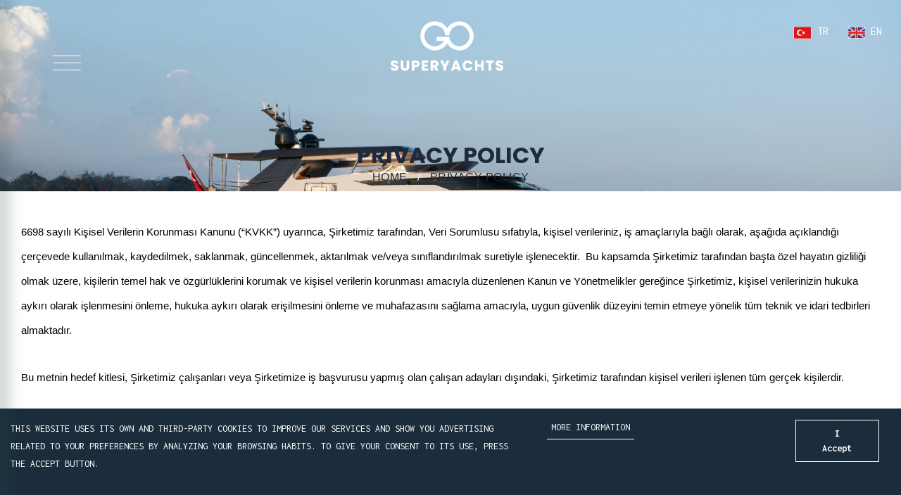

--- FILE ---
content_type: text/html; charset=utf-8
request_url: https://gosuperyachts.com/Home/Privacy
body_size: 9369
content:

<!DOCTYPE html>
<html lang="en">

<head>

    <title>Go Super Yatch |  - Web</title>
    <meta charset="utf-8">
    <meta name="viewport" content="width=device-width, initial-scale=1">
    <link rel="icon" type="image/png" href="/images/fav-icon.png">
    <link rel="stylesheet" href="/css/bootstrap.min.css">
    <link href="https://fonts.googleapis.com/css?family=Poppins:400,700,800&display=swap" rel="stylesheet">
    <link href="https://fonts.googleapis.com/css?family=Inconsolata:400,700,800&display=swap" rel="stylesheet">


    <link href="https://fonts.googleapis.com/icon?family=Material+Icons" rel="stylesheet">
    <link rel="stylesheet" href="/css/themify-icons.css">
    <link rel="stylesheet" href="/css/all.min.css">
    <link rel="stylesheet" href="/css/animate.css">
    <link rel="stylesheet" href="/css/owl.carousel.min.css">
    <link rel="stylesheet" href="/css/magicscroll.css" type="text/css" media="screen" />
    <link rel="stylesheet" href="/css/style.css?v=gw4FqpKmddUH8DnrRlea2akTEQFYAFAsRchbCWEjHOE">
    <link rel="stylesheet" href="/css/site.css?v=Nqnn8clbgv-5l0PgxcTOldg8mkMKrFn4TvPL-rYUUGg" />
    <link rel="stylesheet" href="/css/calentim-alt.min.css?v=wku-N3SOKt1A2ldFt17qdJ3VeDF2OzN4WO15naqBT84" />
    <script src="https://cdn.jsdelivr.net/npm/sweetalert2@11"></script>
    <link rel="stylesheet" href="//cdn.datatables.net/1.13.4/css/jquery.dataTables.min.css" />
    <link rel="stylesheet" href="/css/magnific-popup.css">

    <link rel="apple-touch-icon" sizes="180x180" href="/images/apple-touch-icon.png">
    <link rel="icon" type="image/png" sizes="32x32" href="/images/favicon-32x32.png">
    <link rel="icon" type="image/png" sizes="16x16" href="/images/favicon-16x16.png">
    <link rel="manifest" href="/images/site.webmanifest">


    <!-- Google tag (gtag.js)
    <script async src="https://www.googletagmanager.com/gtag/js?id=G-216EPEXER4"></script>
    <script>window.dataLayer = window.dataLayer || [];
        function gtag() { dataLayer.push(arguments); }
        gtag('js', new Date());

        gtag('config', 'G-216EPEXER4');</script>-->

</head>


<body>



    <div b-znl52p88st class="y-loading" id="y-loading" style="display:block; background: #1B2D3C">
        <div b-znl52p88st class="loader">
            <div b-znl52p88st class="custom-loader"></div>
            <div b-znl52p88st class="loading-text"> 0% </div>
        </div>
    </div>


    




<header>

    <div id="mainnavbar" class="container-fluid p-0 menu-1  ">
        <div class="fixed-top ">
            <div class="container-fluid">


                <div class="row menu-1-inner justify-content-between">

                    <span class="col-toggler-2">
                        <button class="navbar-toggler collapsed" type="button" onclick="openNav()">
                            <div class="hamburger hamburger--spring js-hamburger">
                                <div class="hamburger-box">
                                    <div class="hamburger-inner"></div>
                                </div>
                            </div>
                        </button>
                    </span>



                    <span class=" col-toggler-3 test" style="top:60px;left:3rem;">
                        <button class="navbar-toggler btnMenu" type="button">
                            <div class="hamburger hamburger--spring js-hamburger">
                                <div class="hamburger-box">
                                    <div class="hamburger-inner"></div>
                                </div>
                            </div>
                        </button>
                    </span>


                    <a href="javascript:void()" class="close"></a>

                    <div class="col-md-12 main_nav_outer">
                        <div class="col-auto">
                            <a class="navbar-brand" href="/">
                                <img class="nb-light" src="/images/logo-light.png">
                                <img class="nb-dark" src="/images/logo-dark.png">

                            </a>
                        </div>
                    </div>


                    <span class=" col-toggler-4 flags">
                        <a href="javascript:void(0);" onclick="changeLanguage('tr')">   <img src="/images/tr.jpg" /> TR </a>
                        <a href="javascript:void(0);" onclick="changeLanguage('en')">   <img src="/images/en.jpg" /> EN </a>

                    </span>

                    
<nav class="main_nav" id="main_nav">
            <a href="/" class="hover-underline-animation">HOME</a>
            <a href="/Reservation/Index" class="hover-underline-animation">RESERVATION</a>
            <div class="dropdown ">



                <a href="/Charter/Rubeccan" class="hover-underline-animation">CHARTER</a>





                <div class="dropdown-menu">
                    <a class="dropdown-item" href="/Charter/Rubeccan"> RUBECCAN</a>

                </div>
            </div>
            <a href="/Gallery/Index" class="hover-underline-animation">GALLERY</a>
            <a href="/Contact/Index" class="hover-underline-animation">CONTACT</a>






</nav>


                </div>


                <div id="mySidenav" class="navbar-4 sidenav">
                    
<nav class=" ">
    <a href="javascript:void(0)" class="closebtn" onclick="closeNav();">&times;</a>
    <div class=" ">

       
        <div class="sidenav_cat">
           
            <ul  >




                        <li class="nav-item">

                            <a href="/" class="nav-link">HOME</a>
                        </li>
                        <li class="nav-item">

                            <a href="/Reservation/Index" class="nav-link">RESERVATION</a>
                        </li>
                        <li class="nav-item dropdown">
                             
                            <a href="/Charter/Rubeccan" class="nav-link dropdown-toggle" data-toggle="dropdown">CHARTER</a>
                            <div class="dropdown-menu">
                                <a class="dropdown-item" href="/Charter/Rubeccan"> RUBECCAN</a>
                               
                            </div>
                        </li>
                        <li class="nav-item">

                            <a href="/Gallery/Index" class="nav-link">GALLERY</a>
                        </li>
                        <li class="nav-item">

                            <a href="/Contact/Index" class="nav-link">CONTACT</a>
                        </li>

















            </ul>
        </div>


       
    </div>
</nav>


                </div>

            </div>
        </div>
    </div>
</header>
    

 



<div class="header-inner hi-about-us mb-0">
    <div class="header-cont container-fluid">
        <div class="y-breadcrum clearfix wow fadeInDown" data-wow-delay=".9s" style="visibility: visible; animation-delay: 0.9s;">
            <h1 class="y-heading"> PRIVACY POLICY&#xD;&#xA;     </h1>
            <ul class="text-center">
                <li><a href="/Home/Index"> Home</a></li>
                <li> / </li>
                <li><span>    PRIVACY POLICY&#xD;&#xA;</span></li>
            </ul>
        </div>
    </div>
</div>



<main class="y-inner_page m-0">
    <section class="y-section_inner">
        <div class="container-fluid">
            <div class="row m-0">
                <div class="col-lg-12 col-md-12 col-xs-12">
               
                        
<p><span style="font-size:11pt"><span style="background-color:white"><span style="font-family:Calibri,sans-serif"><span style="font-size:11.5pt"><span style="font-family:&quot;Arial&quot;,sans-serif"><span style="color:black">6698 sayılı Kişisel Verilerin Korunması Kanunu (&ldquo;KVKK&rdquo;) uyarınca, Şirketimiz tarafından, Veri Sorumlusu sıfatıyla, kişisel verileriniz, iş ama&ccedil;larıyla bağlı olarak, aşağıda a&ccedil;ıklandığı &ccedil;er&ccedil;evede kullanılmak, kaydedilmek, saklanmak, g&uuml;ncellenmek, aktarılmak ve/veya sınıflandırılmak suretiyle işlenecektir. &nbsp;Bu kapsamda Şirketimiz tarafından başta &ouml;zel hayatın gizliliği olmak &uuml;zere, kişilerin temel hak ve &ouml;zg&uuml;rl&uuml;klerini korumak ve kişisel verilerin korunması amacıyla d&uuml;zenlenen Kanun ve Y&ouml;netmelikler gereğince Şirketimiz, kişisel verilerinizin hukuka aykırı olarak işlenmesini &ouml;nleme, hukuka aykırı olarak erişilmesini &ouml;nleme ve muhafazasını sağlama amacıyla, uygun g&uuml;venlik d&uuml;zeyini temin etmeye y&ouml;nelik t&uuml;m teknik ve idari tedbirleri almaktadır.</span></span></span></span></span></span><span style="font-size:11pt"><span style="background-color:white"><span style="font-family:Calibri,sans-serif">&nbsp;</span></span></span></p>

<p><span style="font-size:11pt"><span style="background-color:white"><span style="font-family:Calibri,sans-serif"><span style="font-size:11.5pt"><span style="font-family:&quot;Arial&quot;,sans-serif"><span style="color:black">Bu metnin hedef kitlesi, Şirketimiz &ccedil;alışanları veya Şirketimize iş başvurusu yapmış olan &ccedil;alışan adayları dışındaki, Şirketimiz tarafından kişisel verileri işlenen t&uuml;m ger&ccedil;ek kişilerdir.</span></span></span></span></span></span></p>

<p><span style="font-size:11pt"><span style="background-color:white"><span style="font-family:Calibri,sans-serif"><span style="font-size:11.5pt"><span style="font-family:&quot;Arial&quot;,sans-serif"><span style="color:black">Veri sorumlusu sıfatıyla işlenen kişisel verilere, burada belirtilenlerle sınırlı sayıda olmamak &uuml;zere aşağıda yer verilmektedir;</span></span></span></span></span></span></p>

<p><span style="font-size:11pt"><span style="background-color:white"><span style="font-family:Calibri,sans-serif"><span style="font-size:11.5pt"><span style="font-family:&quot;Arial&quot;,sans-serif"><span style="color:black">İsim, soy isim, T.C. kimlik numarası, adres, telefon numarası, e-posta adresi, imza, fiziksel mekan/g&uuml;venlik g&ouml;r&uuml;nt&uuml; kaydı, &ccedil;ağrı merkezi/hizmet kalitesi ses kaydı, banka hesap numarası, cookie kayıtları</span></span></span></span></span></span></p>

<p><span style="font-size:11pt"><span style="background-color:white"><span style="font-family:Calibri,sans-serif">&nbsp;</span></span></span></p>

<p><span style="font-size:11pt"><span style="background-color:white"><span style="font-family:Calibri,sans-serif"><strong><span style="font-size:11.5pt"><span style="font-family:&quot;Arial&quot;,sans-serif"><span style="color:black">Kişisel verilerin işlenme ama&ccedil;ları ve hukuki sebepleri</span></span></span></strong><span style="font-size:11.5pt"><span style="font-family:&quot;Arial&quot;,sans-serif"><span style="color:black">; Tarafınızca paylaşılan kişisel verileriniz;</span></span></span></span></span></span></p>

<ul>
	<li><span style="font-size:11pt"><span style="background-color:white"><span style="color:black"><span style="font-family:Calibri,sans-serif"><span style="font-size:11.5pt"><span style="font-family:&quot;Arial&quot;,sans-serif">Şirketimiz tarafından sunulan &uuml;r&uuml;n ve hizmetlerden sizleri ve/veya temsil ettiğiniz kurum ve kuruluşları faydalandırmak i&ccedil;in, Şirketimizin ticari ve iş stratejilerinin belirlenmesi ve uygulanması, pazarlama faaliyetlerinin yapılması, iş geliştirme ve planlama faaliyetlerinin ger&ccedil;ekleştirilmesi dahil ve fakat bunlarla sınırlı olmamak &uuml;zere gerekli &ccedil;alışmaların y&uuml;r&uuml;t&uuml;lmesi,</span></span></span></span></span></span></li>
	<li><span style="font-size:11pt"><span style="background-color:white"><span style="color:black"><span style="font-family:Calibri,sans-serif"><span style="font-size:11.5pt"><span style="font-family:&quot;Arial&quot;,sans-serif">Şirketimiz tarafından y&uuml;r&uuml;t&uuml;len iletişime y&ouml;nelik idari operasyonların y&uuml;r&uuml;t&uuml;lmesi,</span></span></span></span></span></span></li>
	<li><span style="font-size:11pt"><span style="background-color:white"><span style="color:black"><span style="font-family:Calibri,sans-serif"><span style="font-size:11.5pt"><span style="font-family:&quot;Arial&quot;,sans-serif">Şirketimizin kullanımda olan lokasyonların fiziksel g&uuml;venliğinin ve denetiminin sağlanması,</span></span></span></span></span></span></li>
	<li><span style="font-size:11pt"><span style="background-color:white"><span style="color:black"><span style="font-family:Calibri,sans-serif"><span style="font-size:11.5pt"><span style="font-family:&quot;Arial&quot;,sans-serif">İş ortağı/m&uuml;şteri/tedarik&ccedil;i (yetkili veya &ccedil;alışanları) ilişkilerinin kurulması,</span></span></span></span></span></span></li>
	<li><span style="font-size:11pt"><span style="background-color:white"><span style="color:black"><span style="font-family:Calibri,sans-serif"><span style="font-size:11.5pt"><span style="font-family:&quot;Arial&quot;,sans-serif">İş ortaklarımız, tedarik&ccedil;ilerimiz veya sair &uuml;&ccedil;&uuml;nc&uuml; kişilerle birlikte sunulan &uuml;r&uuml;n ve hizmetlere ilişkin s&ouml;zleşme gereklerinin ve finansal mutabakatın sağlanması,</span></span></span></span></span></span></li>
	<li><span style="font-size:11pt"><span style="background-color:white"><span style="color:black"><span style="font-family:Calibri,sans-serif"><span style="font-size:11.5pt"><span style="font-family:&quot;Arial&quot;,sans-serif">Şirketimizin insan kaynakları politikalarının y&uuml;r&uuml;t&uuml;lmesi,</span></span></span></span></span></span></li>
	<li><span style="font-size:11pt"><span style="background-color:white"><span style="color:black"><span style="font-family:Calibri,sans-serif"><span style="font-size:11.5pt"><span style="font-family:&quot;Arial&quot;,sans-serif">Şirketimizin &ccedil;ağrı merkezinin aranması veya internet sayfasının kullanılması</span></span></span></span></span></span></li>
</ul>

<p><span style="font-size:11pt"><span style="background-color:white"><span style="font-family:Calibri,sans-serif"><span style="font-size:11.5pt"><span style="font-family:&quot;Arial&quot;,sans-serif"><span style="color:black">ve/veya</span></span></span></span></span></span></p>

<ul>
	<li><span style="font-size:11pt"><span style="background-color:white"><span style="color:black"><span style="font-family:Calibri,sans-serif"><span style="font-size:11.5pt"><span style="font-family:&quot;Arial&quot;,sans-serif">Şirketimizin d&uuml;zenlediği eğitim, seminer veya organizasyonlara katılım sağlanması amacıyla işlenecektir.</span></span></span></span></span></span></li>
</ul>

<p><span style="font-size:11pt"><span style="background-color:white"><span style="font-family:Calibri,sans-serif"><strong><span style="font-size:11.5pt"><span style="font-family:&quot;Arial&quot;,sans-serif"><span style="color:black">Kişisel verilerin toplanma ve saklanma y&ouml;ntemi</span></span></span></strong><span style="font-size:11.5pt"><span style="font-family:&quot;Arial&quot;,sans-serif"><span style="color:black">; Şirketimizle paylaştığınız kişisel verileriniz, otomatik ya da otomatik olmayan y&ouml;ntemlerle, ofisler, şubeler, &ccedil;ağrı merkezi, internet sitesi, sosyal medya mecraları, mobil uygulamalar ve benzeri vasıtalarla s&ouml;zl&uuml;, yazılı ya da elektronik olarak toplanabilir. Kişisel verileriniz elektronik ve/veya fiziksel ortamlarda saklanacaktır. Şirketimiz tarafından temin edilen ve saklanan kişisel verilerinizin saklandıkları ortamlarda yetkisiz erişime maruz kalmamaları, manip&uuml;lasyona uğramamaları, kaybolmamaları ve zarar g&ouml;rmemeleri amacıyla gereken iş s&uuml;re&ccedil;lerinin tasarımı ile teknik g&uuml;venlik altyapı geliştirmeleri uygulanmaktadır.</span></span></span></span></span></span></p>

<p><span style="font-size:11pt"><span style="background-color:white"><span style="font-family:Calibri,sans-serif"><span style="font-size:11.5pt"><span style="font-family:&quot;Arial&quot;,sans-serif"><span style="color:black">Kişisel verileriniz, size bildirilen ama&ccedil;lar ve kapsam dışında kullanılmamak kaydı ile gerekli t&uuml;m bilgi g&uuml;venliği tedbirleri de alınarak işlenecek ve yasal saklama s&uuml;resince veya b&ouml;yle bir s&uuml;re &ouml;ng&ouml;r&uuml;lmemişse işleme amacının gerekli kıldığı s&uuml;re boyunca saklanacak ve işlenecektir. Bu s&uuml;re sona erdiğinde, kişisel verileriniz silinme, yok edilme ya da anonimleştirme y&ouml;ntemleri ile Şirketimizin veri akışlarından &ccedil;ıkarılacaktır.</span></span></span></span></span></span></p>

<p><span style="font-size:11pt"><span style="background-color:white"><span style="font-family:Calibri,sans-serif">&nbsp;</span></span></span></p>

<p><span style="font-size:11pt"><span style="background-color:white"><span style="font-family:Calibri,sans-serif"><strong><span style="font-size:11.5pt"><span style="font-family:&quot;Arial&quot;,sans-serif"><span style="color:black">Kişisel Verilerin aktarılması</span></span></span></strong><span style="font-size:11.5pt"><span style="font-family:&quot;Arial&quot;,sans-serif"><span style="color:black">;</span></span></span></span></span></span></p>

<p><span style="font-size:11pt"><span style="background-color:white"><span style="font-family:Calibri,sans-serif"><span style="font-size:11.5pt"><span style="font-family:&quot;Arial&quot;,sans-serif"><span style="color:black">Kişisel verileriniz, Kanunlar ve sair mevzuat kapsamında ve a&ccedil;ıklanan ama&ccedil;larla;</span></span></span></span></span></span></p>

<ul>
	<li><span style="font-size:11pt"><span style="background-color:white"><span style="color:black"><span style="font-family:Calibri,sans-serif"><span style="font-size:11.5pt"><span style="font-family:&quot;Arial&quot;,sans-serif">T&uuml;rk Telekom&uuml;nikasyon A.Ş. ve T&uuml;rk Telekom&uuml;nikasyon grup şirketlerine,</span></span></span></span></span></span></li>
	<li><span style="font-size:11pt"><span style="background-color:white"><span style="color:black"><span style="font-family:Calibri,sans-serif"><span style="font-size:11.5pt"><span style="font-family:&quot;Arial&quot;,sans-serif">Yetki vermiş olduğumuz, Şirketimiz nam ve hesabına faaliyette bulunan şirketler, temsilcilerimize,</span></span></span></span></span></span></li>
	<li><span style="font-size:11pt"><span style="background-color:white"><span style="color:black"><span style="font-family:Calibri,sans-serif"><span style="font-size:11.5pt"><span style="font-family:&quot;Arial&quot;,sans-serif">D&uuml;zenleyici ve denetleyici kurumlara, kişisel verilerinizi tabi olduğu kanunlarında a&ccedil;ık&ccedil;a talep etmeye yetkili olan kamu kurum veya kuruluşlara,</span></span></span></span></span></span></li>
	<li><span style="font-size:11pt"><span style="background-color:white"><span style="color:black"><span style="font-family:Calibri,sans-serif"><span style="font-size:11.5pt"><span style="font-family:&quot;Arial&quot;,sans-serif">Belirtilen ama&ccedil;lar kapsamında iş ortaklıkları, tedarik&ccedil;i ve y&uuml;klenici şirketler, bankalar, kredi risk ve finans kuruluşları ve sair ger&ccedil;ek veya t&uuml;zel kişilere,</span></span></span></span></span></span></li>
	<li><span style="font-size:11pt"><span style="background-color:white"><span style="color:black"><span style="font-family:Calibri,sans-serif"><span style="font-size:11.5pt"><span style="font-family:&quot;Arial&quot;,sans-serif">Vergi ve benzeri danışmanlara, yasal takip s&uuml;re&ccedil;leri ile ilgili zorunlu kişilere, kurum ve kuruluşlara ve denetimciler de d&acirc;hil olmak &uuml;zere danışmanlık aldığımız &uuml;&ccedil;&uuml;nc&uuml; kişilere ve bunlarla sınırlı olmaksızın, yurt i&ccedil;inde ve yurt dışında, yukarıda belirtilen ama&ccedil;larla iş ortakları, hizmet alınan &uuml;&ccedil;&uuml;nc&uuml; kişi, yetkilendirilen kişi ve kuruluşlara aktarılabilecektir.</span></span></span></span></span></span></li>
</ul>

<p><span style="font-size:11pt"><span style="background-color:white"><span style="font-family:Calibri,sans-serif"><strong><span style="font-size:11.5pt"><span style="font-family:&quot;Arial&quot;,sans-serif"><span style="color:black">KVKK&rsquo;nın 11. maddesi gereği haklarınız</span></span></span></strong><span style="font-size:11.5pt"><span style="font-family:&quot;Arial&quot;,sans-serif"><span style="color:black">; Şirketimize başvurarak, kişisel verilerinizin;</span></span></span></span></span></span></p>

<ol>
	<li><span style="font-size:11pt"><span style="background-color:white"><span style="color:black"><span style="font-family:Calibri,sans-serif"><span style="font-size:11.5pt"><span style="font-family:&quot;Arial&quot;,sans-serif">İşlenip işlenmediğini &ouml;ğrenme,</span></span></span></span></span></span></li>
	<li><span style="font-size:11pt"><span style="background-color:white"><span style="color:black"><span style="font-family:Calibri,sans-serif"><span style="font-size:11.5pt"><span style="font-family:&quot;Arial&quot;,sans-serif">İşlenmişse bilgi talep etme,</span></span></span></span></span></span></li>
	<li><span style="font-size:11pt"><span style="background-color:white"><span style="color:black"><span style="font-family:Calibri,sans-serif"><span style="font-size:11.5pt"><span style="font-family:&quot;Arial&quot;,sans-serif">İşlenme amacını ve amacına uygun kullanılıp kullanılmadığını &ouml;ğrenme,</span></span></span></span></span></span></li>
	<li><span style="font-size:11pt"><span style="background-color:white"><span style="color:black"><span style="font-family:Calibri,sans-serif"><span style="font-size:11.5pt"><span style="font-family:&quot;Arial&quot;,sans-serif">Yurt i&ccedil;inde / yurt dışında aktarıldığı 3. kişileri bilme,</span></span></span></span></span></span></li>
	<li><span style="font-size:11pt"><span style="background-color:white"><span style="color:black"><span style="font-family:Calibri,sans-serif"><span style="font-size:11.5pt"><span style="font-family:&quot;Arial&quot;,sans-serif">Eksik / yanlış işlenmişse d&uuml;zeltilmesini isteme,</span></span></span></span></span></span></li>
	<li><span style="font-size:11pt"><span style="background-color:white"><span style="color:black"><span style="font-family:Calibri,sans-serif"><span style="font-size:11.5pt"><span style="font-family:&quot;Arial&quot;,sans-serif">KVKK&rsquo;nın 7. maddesinde &ouml;ng&ouml;r&uuml;len şartlar &ccedil;er&ccedil;evesinde silinmesini / yok edilmesini isteme,</span></span></span></span></span></span></li>
	<li><span style="font-size:11pt"><span style="background-color:white"><span style="color:black"><span style="font-family:Calibri,sans-serif"><span style="font-size:11.5pt"><span style="font-family:&quot;Arial&quot;,sans-serif">Aktarıldığı 3. kişilere yukarıda sayılan (e) ve (f) bentleri uyarınca yapılan işlemlerin bildirilmesini isteme,</span></span></span></span></span></span></li>
	<li><span style="font-size:11pt"><span style="background-color:white"><span style="color:black"><span style="font-family:Calibri,sans-serif"><span style="font-size:11.5pt"><span style="font-family:&quot;Arial&quot;,sans-serif">M&uuml;nhasıran otomatik sistemler ile analiz edilmesi nedeniyle aleyhinize bir sonucun ortaya &ccedil;ıkmasına itiraz etme,</span></span></span></span></span></span></li>
	<li><span style="font-size:11pt"><span style="background-color:white"><span style="color:black"><span style="font-family:Calibri,sans-serif"><span style="font-size:11.5pt"><span style="font-family:&quot;Arial&quot;,sans-serif">Kanuna aykırı olarak işlenmesi sebebiyle zarara uğramanız h&acirc;linde zararın giderilmesini talep etme haklarına sahipsiniz.</span></span></span></span></span></span></li>
</ol>

<p><span style="font-size:11pt"><span style="background-color:white"><span style="font-family:Calibri,sans-serif"><span style="font-size:11.5pt"><span style="font-family:&quot;Arial&quot;,sans-serif"><span style="color:black">KVK Kanunu&rsquo;nun 13. maddesinin 1. fıkrası gereğince, yukarıda belirtilen haklarınızı kullanmak ile ilgili talebinizi, yazılı olarak veya Kişisel Verileri Koruma Kurulu&rsquo;nun belirlediği diğer y&ouml;ntemlerle Şirketimize iletebilirsiniz.</span></span></span></span></span></span></p>

<p><span style="font-size:11pt"><span style="background-color:white"><span style="font-family:Calibri,sans-serif"><span style="font-size:11.5pt"><span style="font-family:&quot;Arial&quot;,sans-serif"><span style="color:black">Yukarıda belirtilen haklarınızı kullanmak i&ccedil;in kimliğinizi tespit edici gerekli bilgiler ile talep dilek&ccedil;enizi bizzat elden teslim edebilir, noter kanalıyla veya Kişisel Verileri Koruma Kurulu tarafından belirlenen diğer y&ouml;ntemler ile g&ouml;nderebilir veya&nbsp;</span></span></span><u><span style="font-family:&quot;Arial&quot;,sans-serif"><span style="color:#4472c4">moodup@hs01.kep.tr</span></span></u><span style="font-size:11.5pt"><span style="font-family:&quot;Arial&quot;,sans-serif"><span style="color:black">&nbsp;adresine g&uuml;venli elektronik imzalı olarak iletebilirsiniz.</span></span></span></span></span></span></p>





            


                </div>
            </div>
        </div>
    </section>

</main>


    
<footer class="footerdark footer-1">
    <section id="h-newslatter" class="h-newslatter main-section no-a-b ">
        <div class="container-fluid">
            <div class="row m-0">
                <div class="col-md-3">
                    <div class="footer-box">
                        <h2 class="wow fadeInUp" data-wow-delay="1s">
                            Contact Us

                        </h2>
                        <div class="textwidget">
                            <p>
                                Yeniköy Mah. Doktor Cevat Kerim İncedayı Sok. No:16 SARIYER/ İSTANBUL
                            </p>
                            <p>
                                <a href="tel:+905316963463"> +90 531 696 34 63 </a><br>
                                 <a href="mailto:info@gosuperyachts.com">info@gosuperyachts.com</a>
                            </p>
                        </div> 
                    </div>
                </div>
                <div class="col-md-3">
                    <div class="footer-box">
                        <h2 class="wow fadeInUp" data-wow-delay="1s">
                            Need Help ?

                        </h2>
                        <div class="textwidget">
                            <ul>

                                <li>
                                    <a href="/Home/UserAgreement">  User Agreement  </a>
                                </li>
                                <li>
                                    <a href="/Home/Privacy"> Privacy policy </a>
                                </li>
                                <!--
                                    <li>
                                     <a href="/Home/Trademarks"> Trademarks</a>
                                 </li>

                                    -->
                                <li>
                                    <a href="/Home/SiteMap"> Sitemap </a>
                                </li>
                            </ul>
                        </div>
                    </div>
                </div>
                <div class="col-md-3">
                    <div class="footer-box">
                        <h2 class="wow fadeInUp" data-wow-delay="1s"> Tags</h2>
                        <div class="textwidget">
                            <ul class="tagnav">
                                <li>
                                    <a href=""> SUPERYACHT </a>
                                </li>
                                <li>
                                    <a href=""> CHARTER </a>
                                </li>
                                <li>
                                    <a href=""> GOSUPERYACTS </a>
                                </li>
                                
                                <li>
                                    <a href=""> YACHT </a>
                                </li>
                            </ul>
                        </div>
                    </div>
                </div>
                <div class="col-md-3">
                    <div class="h-newslatter-inner footer-box">
                        <div class="thm-h  sec-main-h">
                            <h2 class="wow fadeInUp" data-wow-delay="1s">DISCOVER OUR WORLD</h2>
                        </div>
                        <div  class="form-inline  text-center justify-content-center thm-form wow fadeInUp" data-wow-duration="1s">
                            <div class="field">
                                <label>Enter your email</label>
                                <input class="form-control " type="search" aria-label="Search" name="mailSubscribe" id="mailSubscribe">
                            </div>
                            <div class="submit_news">
                                <input type="submit" value="" onclick="saveMailSubscribe()">
                                <span class="submit-arrow">
                                    <img src="/images/ap.svg">
                                </span>
                            </div>
                        </div>
                    </div>
                </div>
            </div>
        </div>
    </section>
    <section id="" class="footermain main-section   no-a-b  pt-1 ">
        <div class="container-fluid">
            <div class="row m-0">
                <div class="col-sm-12">
                    <div class="row mb-3 mt-3">
                        <ul class="social p-0 col-sm-4 text-center ">
                            
                        </ul>
                        <ul class="social p-0 col-sm-4 text-center mt-3">
                            <li>
                                <a href="https://www.instagram.com/gosuperyachts/" target="_blank"> FOLLOW US <i class="fab fa-instagram"></i></a>
                            </li>


                        </ul>
                        <ul class="social p-0 col-sm-4 text-center mt-3">
                            <li>
                                
                            </li>
                            
                        </ul>
                    </div>
                    <div class="footer-logo mt-3 mb-3">
                        <a class="navbar-brand text-center p1" href="/">
                            <img src="/images/logo-light.png" width="100">
                        </a>
                    </div>
                </div>
                <div class="col-sm-12 copysec">
                    <p> GoSuperyatchs © 2026 All rights reserved.</p>
                </div>
            </div>
        </div>
    </section>
</footer>




    <div b-znl52p88st class="footer_box">
        <div b-znl52p88st class="container-fluid">
            <div b-znl52p88st class="col-md-6">



            </div>
            <div b-znl52p88st class="col-md-6">




            </div>

        </div>


    </div>



    


<div class="cookie-notice" id="cookie-notice">

    <div class="container-fluid">
        <div class="row">
            <div class="col-md-7">

                <p class="cookie-notice-p" >
                    <!-- CookieNoticeText -->


                     THIS WEBSITE USES ITS OWN AND THIRD-PARTY COOKIES TO IMPROVE OUR SERVICES AND SHOW YOU ADVERTISING RELATED&#xD;&#xA;                    TO YOUR PREFERENCES BY ANALYZING YOUR BROWSING HABITS. TO GIVE YOUR CONSENT TO ITS USE, PRESS THE ACCEPT BUTTON.

                    
                </p>

            </div>

            <div class="col-md-3">
                <a href="" class="btnCookieInfo">
                    MORE INFORMATION
                </a>
                <!--

             <a href="" class="btnCookieInfo">
                        CUSTOMIZE COOKIES
                    </a>
              -->

            </div>
            <div class="col-md-2">
                <button type="button" class="accept-cookies cookie-permission--button-accept" id="cookieButton">
                    I Accept
                          
                </button>
            </div>
        </div>
    </div>
</div>









    <script src="/js/jquery.min.js"></script>
    <script src="/js/jquery.validate.min.js"></script>


    <script src="/js/popper.min.js"></script>
    <script src="/js/bootstrap.min.js"></script>
    <script src="/js/owl.carousel.min.js"></script>


    <script src="/js/jquery.maskedinput.min.js"></script>




    <script src="/js/jquery.mousewheel.min.js"></script>
    <script src="/js/magicscroll.js" type="text/javascript"></script>
    <script src="/js/wow.min.js" type="text/javascript"></script>
    <script src="/js/jquery.paroller.min.js"></script>


    <script src="//cdn.datatables.net/1.13.4/js/jquery.dataTables.min.js"></script>

    <script src="/js/custom.js?v=BAtFS9sju3p6OifPQiZRD1CaxVMxhlq9MfCb_VzAKag"></script>
    <script src="/js/tilt.jquery.min.js"></script>
    <script src="/js/jquery.magnific-popup.js"></script>
    <script src="/js/gallery.js"></script>




    <script>function isEmail(email) {
            var regex = /^([a-zA-Z0-9_.+-])+\@(([a-zA-Z0-9-])+\.)+([a-zA-Z0-9]{2,4})+$/;
            return regex.test(email);
        }

        function saveMailSubscribe() {
            //mailSubscribe
            var mailAdres = $("#mailSubscribe").val();

            if (!isEmail(mailAdres)) {
                Swal.fire({
                    title: "Error",
                    text: "INVALID EMAIL ADDRESS",
                    type: "success"
                }).then(function () {
                    location.reload();
                });
                return;
            }



            var MailSubscribe = [];
            MailSubscribe = {


                MailAdres: mailAdres

            }

            $.ajax({

                url: '/Home/SaveMailSubscribe/',
                type: 'POST',
                dataType: "json",
                data: MailSubscribe,
                async: false,

                success: function (result) {

                    console.log(result)



                    if (result.status) {

                        Swal.fire({
                            title: "YOUR MAIL SAVED!",
                            text: result.message,
                            type: "success"
                        }).then(function () {
                            $("#mailSubscribe").val('');
                        });
                    }
                    else {

                        Swal.fire({
                            title: "Error!",
                            text: result.message,
                            type: "warning"
                        }).then(function () {
                            $("#mailSubscribe").val('');
                        });
                    }







                },
                failure: function (result) {
                    responseUpdate = false;
                },
                error: function (errMsg) {
                    responseUpdate = false;
                    Swal.fire(
                        'HATA',
                        result.Message,
                        'warning'
                    )
                },

            });




        }



        function changeLanguage(lang) {
            var url = window.location.href; // Mevcut sayfanın URL'sini al
            var encodedUrl = encodeURIComponent(url); // URL'yi kodla

            // Dil değiştirme işlemi için özel bir endpoint çağır
            window.location.href = '/Home/ChangeLanguage?id=' + lang + '&returnUrl=' + encodedUrl;
        }


        const bg = document.querySelector(".bg");
        const loadText = document.querySelector(".loading-text");
        const loader = document.querySelector(".loader");
        let load = 0;
        let int = setInterval(blurring, 30);
        let opc = 99;
        function blurring() {
            load++;
            opc--;

            if (load > 99) {
                load = 0;
                opc = 99;
                clearInterval(int)
                int = setInterval(blurring, 30);
            }
            loadText.innerText = `%${load}`
            loadText.style.opacity = scale(opc, 0, 100, 1, 0)
            loader.style.opacity = scale(opc, 0, 100, 1, 0)
        }
        const scale = (num, in_min, in_max, out_min, out_max) => {
            return ((num - in_min) * (out_max - out_min)) / (in_max - in_min) + out_min
        }</script>
    
</body>
</html>


--- FILE ---
content_type: text/css
request_url: https://gosuperyachts.com/css/style.css?v=gw4FqpKmddUH8DnrRlea2akTEQFYAFAsRchbCWEjHOE
body_size: 49332
content:

@font-face {
	font-family: 'andale_mono';
	src: url('..\webfonts\andale_mono-webfont.woff2') format('woff2'), url('..\webfonts\andale_mono-webfont.woff') format('woff');
	font-weight: normal;
	font-style: normal;
}

a:focus,
button:focus,
input:focus {
	outline: 0!important
}

body {
	font-size: 1rem;
	font-family: Sen, sans-serif;
	font-weight: 400;
	line-height: 1.5;
	color: #121730
}

li,
ul {
	color: #121730
}

.y-inner_page ul {
	margin-bottom: 2rem;
	font-size: 1.2rem;
	line-height: 1.8em
}

.y-inner_page li {
	margin-bottom: .5em
}

p {
	margin-bottom: 2rem;
	font-size: 1.2rem;
	line-height: 1.8em
}

a {
	text-decoration: none!important;
	transition: all .3s ease-out;
	color: #3aa6f5
}

.container-fluid {
	max-width: 1600px;
	width: 100%;
}

a:hover {
	transition: all .3s ease-in
}
.img-responsive {
	max-width: 100%;
}
.thm-h h2 {
	
	letter-spacing: .03em;
	margin-bottom: .3em;
	text-transform: uppercase;
	font-weight: 700
}

.thm-h h4 {
	
	text-transform: uppercase;
	font-size: 1rem;
	font-weight: 200;
	letter-spacing: .1em;
	opacity: .6
}

.thm-h {
	margin-bottom: 50px
}

.thm-h-secondary {
	color: #3aa6f5
}

.sec-main-h {
	text-align: center;
	width: 100%
}

.arrow-down {
	transform: rotate(90deg)
}

.arrow-up {
	transform: rotate(-90deg)
}

.arrow-left {
	transform: rotate(-180deg)
}

#back-to-top {
	position: fixed;
	bottom: 30px;
	right: 30px;
	z-index: 999;
	width: 45px;
	height: 45px;
	text-align: center;
	line-height: 42px;
	background: #fff;
	color: #dfdfdf;
	cursor: pointer;
	border: 0;
	border-radius: 0;
	text-decoration: none;
	transition: opacity .2s ease-out;
	opacity: 0;
	font-size: 32px;
	border: 1px solid #fff;
	box-shadow: 3px 2px 15px -4px rgba(0, 0, 0, .2)
}

#back-to-top:hover {
	background: #dfdfdf;
	color: #fff;
	transition: all .3s ease-out
}

#back-to-top.show {
	opacity: 1
}

.thm-form .field label {
	position: absolute;
	top: 17px;
	font-size: 16px;
	z-index: 99;
	left: 12px;
	transition: all .3s ease;
	color: #000
}

.thm-form .field {
	position: relative;
	margin-top: 30px;
	margin-bottom: 10px;
	height: 100%;
	background: #fff
}

.thm-form .field.active label {
	top: -20px;
	font-size: 12px;
	transition: all .3s ease;
	left: 0
}

.thm-form .field .form-control {
	background: 0 0;
	border: 0;
	font-size: 14px;
	resize: none;
	margin: 0;
	width: 100%;
	position: relative;
	z-index: 999;
	height: 100%
}

#prelouder {
	position: fixed;
	top: 0;
	left: 0;
	right: 0;
	bottom: 0;
	z-index: 999999;
	width: 100%;
	height: 100%;
	background: transparent;
}

.sk-circle {
	margin: 40vh auto;
	width: 40px;
	height: 40px;
	position: relative
}

.sk-circle .sk-child {
	width: 100%;
	height: 100%;
	position: absolute;
	left: 0;
	top: 0
}

.sk-circle .sk-child:before {
	content: '';
	display: block;
	margin: 0 auto;
	width: 15%;
	height: 15%;
	background-color: #3aa6f5;
	border-radius: 100%;
	-webkit-animation: sk-circleBounceDelay 1.2s infinite ease-in-out both;
	animation: sk-circleBounceDelay 1.2s infinite ease-in-out both
}

.sk-circle .sk-circle2 {
	-webkit-transform: rotate(30deg);
	-ms-transform: rotate(30deg);
	transform: rotate(30deg)
}

.sk-circle .sk-circle3 {
	-webkit-transform: rotate(60deg);
	-ms-transform: rotate(60deg);
	transform: rotate(60deg)
}

.sk-circle .sk-circle4 {
	-webkit-transform: rotate(90deg);
	-ms-transform: rotate(90deg);
	transform: rotate(90deg)
}

.sk-circle .sk-circle5 {
	-webkit-transform: rotate(120deg);
	-ms-transform: rotate(120deg);
	transform: rotate(120deg)
}

.sk-circle .sk-circle6 {
	-webkit-transform: rotate(150deg);
	-ms-transform: rotate(150deg);
	transform: rotate(150deg)
}

.sk-circle .sk-circle7 {
	-webkit-transform: rotate(180deg);
	-ms-transform: rotate(180deg);
	transform: rotate(180deg)
}

.sk-circle .sk-circle8 {
	-webkit-transform: rotate(210deg);
	-ms-transform: rotate(210deg);
	transform: rotate(210deg)
}

.sk-circle .sk-circle9 {
	-webkit-transform: rotate(240deg);
	-ms-transform: rotate(240deg);
	transform: rotate(240deg)
}

.sk-circle .sk-circle10 {
	-webkit-transform: rotate(270deg);
	-ms-transform: rotate(270deg);
	transform: rotate(270deg)
}

.sk-circle .sk-circle11 {
	-webkit-transform: rotate(300deg);
	-ms-transform: rotate(300deg);
	transform: rotate(300deg)
}

.sk-circle .sk-circle12 {
	-webkit-transform: rotate(330deg);
	-ms-transform: rotate(330deg);
	transform: rotate(330deg)
}

.sk-circle .sk-circle2:before {
	-webkit-animation-delay: -1.1s;
	animation-delay: -1.1s
}

.sk-circle .sk-circle3:before {
	-webkit-animation-delay: -1s;
	animation-delay: -1s
}

.sk-circle .sk-circle4:before {
	-webkit-animation-delay: -.9s;
	animation-delay: -.9s
}

.sk-circle .sk-circle5:before {
	-webkit-animation-delay: -.8s;
	animation-delay: -.8s
}

.sk-circle .sk-circle6:before {
	-webkit-animation-delay: -.7s;
	animation-delay: -.7s
}

.sk-circle .sk-circle7:before {
	-webkit-animation-delay: -.6s;
	animation-delay: -.6s
}

.sk-circle .sk-circle8:before {
	-webkit-animation-delay: -.5s;
	animation-delay: -.5s
}

.sk-circle .sk-circle9:before {
	-webkit-animation-delay: -.4s;
	animation-delay: -.4s
}

.sk-circle .sk-circle10:before {
	-webkit-animation-delay: -.3s;
	animation-delay: -.3s
}

.sk-circle .sk-circle11:before {
	-webkit-animation-delay: -.2s;
	animation-delay: -.2s
}

.sk-circle .sk-circle12:before {
	-webkit-animation-delay: -.1s;
	animation-delay: -.1s
}

@-webkit-keyframes sk-circleBounceDelay {
	0%,
	100%,
	80% {
		-webkit-transform: scale(0);
		transform: scale(0)
	}
	40% {
		-webkit-transform: scale(1);
		transform: scale(1)
	}
}

@keyframes sk-circleBounceDelay {
	0%,
	100%,
	80% {
		-webkit-transform: scale(0);
		transform: scale(0)
	}
	40% {
		-webkit-transform: scale(1);
		transform: scale(1)
	}
}

.navbar-toggler {
	font-size: 1.7rem;
	border: none
}

.form-control::-webkit-input-placeholder {
	opacity: 1
}

.form-control::-moz-placeholder {
	opacity: 1
}

.form-control:-ms-input-placeholder {
	opacity: 1
}

.form-control:-moz-placeholder {
	opacity: 1
}

.header-home-4 {
	height: 100vh;
	transition: all .5s ease-in;
	display: flex;
	align-items: center;
	justify-content: center;
	flex-wrap: wrap;
	background-color: #06062a;
	transition: all .3s ease;
	position: relative;
	overflow: hidden
}

.header-home-4::after {
	content: "";
	display: block;
	background: rgba(7, 28, 78, .5);
	width: 100%;
	height: 100%;
	position: absolute;
	top: 0;
	bottom: 0;
	left: 0;
	right: 0
}

.header-home-4>video {
	width: 100%;
	height: auto;
	position: absolute;
	top: 0;
	bottom: 0;
	margin: auto;
	left: 0;
	right: 0
}

.header-home-4 h1,
.header-home-4 h5 {
	width: 100%;
	text-align: center;
	color: #fff;
	margin-bottom: 8vh
}

.header-home-4 h1 {
	
	font-size: 7vh;
	border-bottom: 1px solid #fff;
	padding-bottom: 5vh
}

.header-home-4 h5 {
	font-size: 2vh;
	color: #3aa6f5;
	text-transform: uppercase;
	font-weight: 100;
	letter-spacing: .3em
}

.header-home-1 {
	height: 100vh;
	transition: all .5s ease-in;
	display: flex;
	align-items: center;
	justify-content: center;
	flex-wrap: wrap;
	background-color: #06062a;
	transition: all .3s ease;
	position: relative;
	overflow: hidden
}

.header-home-1::after {
	content: "";
	display: block;
	background: rgba(7, 28, 78, .5);
	width: 100%;
	height: 100%;
	position: absolute;
	top: 0;
	bottom: 0;
	left: 0;
	right: 0
}

.header-home-1>video {
	width: 100%;
	height: auto;
	position: absolute;
	top: 0;
	bottom: 0;
	margin: auto;
	left: 0;
	right: 0
}

.header-home-1 h1,
.header-home-1 h5 {
	width: 100%;
	text-align: center;
	color: #fff;
	margin-bottom: 8vh
}

.header-home-1 h1 {
	font-size: 7vh;
	padding-bottom: 0;
	font-weight: 700;
	text-transform: uppercase;
	letter-spacing: .05em
}

.header-home-1 h5 {
	font-size: 2vh;
	color: #fff;
	text-transform: uppercase;
	font-weight: 100;
	letter-spacing: .3em
}

.menu-1>div {
	transition: all .5s ease-in;
	 
}

.menu-1.menu-1-scrolled > div {
	margin-left: auto;
	margin-right: auto;
	/*
width: calc(100% - 60px);
	*/
	transition: all .5s ease-in;
	width:100%;
	background:#fff;
}

.hamburger {
	font: inherit;
	display: inline-block;
	overflow: visible;
	margin: 0;
	padding: 15px;
	cursor: pointer;
	transition-timing-function: linear;
	transition-duration: .15s;
	transition-property: opacity, filter;
	text-transform: none;
	color: inherit;
	border: 0;
	background-color: transparent
}

.hamburger.is-active:hover,
.hamburger:hover {
	opacity: .7
}

.hamburger-box {
	position: relative;
	display: inline-block;
	width: 40px;
	height: 24px
}

.hamburger-inner::after {
	bottom: -10px
}

.hamburger-inner::after,
.hamburger-inner::before {
	display: block;
	content: ""
}

.hamburger--spring .hamburger-inner::before {
	top: 10px;
	transition: top .1s cubic-bezier(.33333, .66667, .66667, 1) .2s, transform .13s cubic-bezier(.55, .055, .675, .19)
}

.hamburger-inner,
.hamburger-inner::after,
.hamburger-inner::before {
	position: absolute;
	width: 40px;
	height: 1px;
	transition-timing-function: ease;
	transition-duration: .15s;
	transition-property: transform;
	border-radius: 4px;
	background-color: #fff
}

.menu-1-scrolled .hamburger-inner,
.menu-1-scrolled .hamburger-inner::after,
.menu-1-scrolled .hamburger-inner::before {
	background-color: #00021d
}

.menu-1-scrolled .hamburger {
	padding-top: 12px;
	padding-bottom: 12px
}

.hamburger--spring .hamburger-inner::after {
	top: 20px;
	transition: top .2s cubic-bezier(.33333, .66667, .66667, 1) .2s, transform .13s cubic-bezier(.55, .055, .675, .19)
}

.hamburger--spring.is-active .hamburger-inner::after {
	top: 0;
	transition: top .2s cubic-bezier(.33333, 0, .66667, .33333), transform .13s cubic-bezier(.215, .61, .355, 1) .22s;
	transform: translate3d(0, 10px, 0) rotate(-45deg)
}

.hamburger--spring.is-active .hamburger-inner::before {
	top: 0;
	transition: top .1s cubic-bezier(.33333, 0, .66667, .33333) .15s, transform .13s cubic-bezier(.215, .61, .355, 1) .22s;
	transform: translate3d(0, 10px, 0) rotate(45deg)
}

.hamburger--spring.is-active .hamburger-inner {
	transition-delay: .22s;
	background-color: transparent!important
}

.menu-1 .nb-dark,
.menu-1 .nb-light {
	display: none;
	max-width: 40vh;
	margin-right: 10px;
	transition: all .3s;
	z-index:9999
}

.menu-1 .nb-light {
	display: inline-block
}

.menu-1.menu-1-scrolled .nb-dark {
	display: inline-block;
	max-width: 25vh;
	transition: all .3s
}

.menu-1.menu-1-scrolled .nb-light {
	display: none
}

.menu-1.menu-1-scrolled .menu-1-inner {
	background-color: #fff;
	border-bottom: none;
	border-top: none;
	box-shadow: 0 10px 40px 0 rgba(47, 47, 47, .1);
	transition: all .3s ease;
	position:relative;
}

.menu-1.menu-1-scrolled .menu-1-inner .dropdown .btn,
.menu-1.menu-1-scrolled .menu-1-inner a:not(.dropdown-item) {
	color: #121730
}

.menu-1.menu-1-scrolled .toggle-dot,
.menu-1.menu-1-scrolled .toggle-dot:after,
.menu-1.menu-1-scrolled .toggle-dot:before {
	background: #121730
}

.menu-1.menu-1-scrolled .nav-search .searchclick .svg-search svg {
	fill: #121730
}

.menu-1.menu-1-scrolled .nav-search .searchclick {
	color: #121730
}

.menu-1.menu-1-scrolled .menu-1-inner .menu-1-logo .navbar-brand {
	background: 0 0
}

.menu-1.menu-1-scrolled .navbar-brand span.y {
	background: #06062a;
	color: #3aa6f5
}

.searchclick {

}

.menu-1-inner>div {
	border-top: none;
	border-left: none;
	border-right: none;
	margin-left: 0;
	text-align: center;
	padding: 0
}

.menu-1 .main_nav,
.menu-2 .main_nav {
	margin-top: 10px;
	tranisition: all .3s ease
}

.menu-1.menu-1-scrolled .main_nav {
	margin-top: 20px;
	margin-bottom:20px;
	tranisition: all .3s ease
}

.menu-1.menu-1-scrolled .menu-1-inner>div {
	background: 0 0
}

.menu-1.menu-1-scrolled .menu-1-inner .menu-1-logo {
	padding-left: 15px;
	tranisition: all .3s ease
}

.menu-1-scrolled .col-toggler-3, .menu-1-scrolled .col-toggler-2 {
	top: 32px !important;
}

.menu-1-inner .dropdown {
	display: inline-block;
	height: 100%;
	vertical-align: middle;
}

.menu-1-inner .dropdown .dropdown-item+.dropdown-item {
	border-top: 1px solid rgba(255, 255, 255, .4)
}

.menu-1-inner .dropdown.dropdown-a .dropdown-toggle:after {
	display: none
}

.menu-1-inner .dropdown-menu {
	background: #fff;
	margin-top: 0;
	border-top-right-radius: 0;
	border-top-left-radius: 0;
	padding: 0;
	border: none
}

	.menu-1-inner .dropdown-menu .dropdown-item {
		padding-top: 10px;
		padding-bottom: 10px;
		font-size: 12px;
		font-family: Inconsolata
	}

.menu-1-inner .dropdown .btn {
	height: auto;
	background: 0 0;
	border: none;
	border-radius: 0;
	font-size: 1rem;
	
	line-height: 1.3em;
	display: block;
	padding-top: 15px;
	padding-bottom: 29px;
	transition: all .3s ease
	
}

.menu-1.menu-1-scrolled .menu-1-inner .dropdown .btn {
	padding-top: 15px;
	padding-bottom: 15px;
	transition: all .3s ease
}

.dropdown a:active,
.dropdown a:focus,
.dropdown a:hover {
	/*
background: #1B2D3C;
	color: #fff
	*/
}

.menu-1-inner .dropdown .btn:focus {
	box-shadow: none
}

.menu-1-inner ul.social {
	padding: 0;
	display: flex;
	vertical-align: middle;
	justify-content: center;
	padding-bottom: 0;
	margin-bottom: 0;
	height: 100%
}

.menu-1-inner ul.social li {
	display: inline-block;
	vertical-align: middle;
	height: 100%
}

.menu-1-inner a:not(.dropdown-item) {
	width: auto;
	text-align: center;
 
	vertical-align: middle;
	padding-top: auto;
	color: #fff;
	display: inline-block;
	padding: .375rem .75rem;
	font-family: Inconsolata;
	                                         
 
}
.main_nav a:hover {
	text-decoration: underline;
}
.main_nav a:not(.dropdown-item)::before {
	content: "• ";
	/*
		display: inline-block;
	content: '';
	-webkit-border-radius: 0.375rem;
	border-radius: 0.375rem;
	height: 0.3rem;
	width: 0.3rem;
	margin-right: 0.5rem;
	background-color: #000;
	*/
}
.hover-underline-animation {
	display: inline-block;
	position: relative;
	color: #0087ca;
}

	.hover-underline-animation:after {
		content: '';
		position: absolute;
		width: 100%;
		transform: scaleX(0);
		height: 1px;
		bottom: 0;
		left: 0;
		background-color: #000;
		transform-origin: bottom right;
		transition: transform 0.25s ease-out;
	}

	.hover-underline-animation:hover:after {
		transform: scaleX(1);
		transform-origin: bottom left;
	}
.menu-1-inner .btn-outline-success {
	color: #fff;
	padding: 0 10px 0
}

.menu-1-inner .menu-1-logo {
	border: none;
	background: 0 0;
	min-height: 60px;
	text-align: left;
	padding-left: 30px;
	tranisition: all .3s ease
}

.menu-1-inner a.navbar-brand {
	padding-top: 30px;
	padding-bottom: 30px;
	height: 100%;
	margin: auto;
	padding: 10px;
	width: auto;
	position: static;
	top: 0;
	left: 0;
	right: 0;
	bottom: auto;
	z-index: 99;
	text-align: left;
	border: none
}

.menu-1.menu-1-scrolled .navbar-brand {
	height: 100%;
	border-color: rgba(255, 255, 255, .5)
}

.menu-1 .navbar-toggler {
	width: auto;
	height: 100%
}

.toggle-dot {
	width: 3px;
	height: 3px;
	background: #fff;
	display: block;
	border-radius: 100%;
	margin: 7px auto;
	position: relative;
	transition: all 2s ease
}

.toggle-dot * {
	transition: all .2s ease
}

.toggle-dot:after,
.toggle-dot:before {
	content: "";
	display: block;
	position: absolute;
	top: auto;
	bottom: auto;
	left: auto;
	right: auto;
	margin: auto;
	width: 3px;
	height: 3px;
	background: #fff;
	border-radius: 100%
}

.toggle-dot:after {
	right: 10px;
	transition: all .4s ease
}

.toggle-dot:before {
	left: 10px;
	transition: all .4s ease
}

.navbar-toggler:hover .toggle-dot:before {
	left: -12px;
	transition: all .4s ease
}

.navbar-toggler:hover .toggle-dot:after {
	right: -12px;
	transition: all .4s ease
}

.main_nav .dropdown:hover .dropdown-menu {
	display: block;
	-webkit-animation-name: menuanimation;
	-webkit-animation-duration: .3s;
	animation-name: menuanimation;
	animation-duration: .3s
}

.sidenav {
	height: 100%;
	width: 0;
	position: fixed;
	z-index: 999;
	top: 0;
	left: 0px;
	background-color: #06062a5c;
	background-image: linear-gradient(45deg, #10192070, #18456c73 80%);
	overflow-x: hidden;
	transition: .5s;
	padding-top: 75px;
	box-shadow: 0 0 25px 8px rgba(44, 71, 74, .4)
}

.sidenav a {
	padding: 8px 15px 8px 15px;
	text-decoration: none;
	color: #fff;
	display: block;
	transition: .3s
}

text-sha .sidenav .dropdown a {
	background: 0 0!important;
	text-shadow: 1px 2px 1px rgba(0, 0, 0, .3);
	display: inline-block;
	width: 100%
}

.sidenav .dropdown-menu {
	padding-top: 0;
	padding-bottom: 0;
	background: rgba(255, 255, 255, .1);
	border-radius: 0;
	float: none;
}

.sidenav .dropdown {
	position: relative;
	float: none;

}

.sidenav .dropdown-toggle {
	position: static
}

.sidenav .dropdown-toggle::after {
	position: absolute;
	right: 30px;
	top: 15px;
	border-bottom:1px solid !important;
	
}
.dropdown-toggle::after {
	border-top: 0 !important
}
.sidenav .dropdown .dropdown-item {
	padding-left: 24px
}

.sidenav a:hover {
	color: #f1f1f1
}

.sidenav .closebtn {
	position: absolute;
	top: 0;
	right: 10px;
	font-size: 36px;
	margin-left: 50px
}

.sidenav[style="width:50% ;"] .closebtn {
	/*

	position: fixed;
	top: 0;
	left: 0;
	right: 0;
	bottom: 0;
	width: 100%;
	margin: 0;
	text-align: left;
	padding-right: 30px;
	z-index: 99;
*/
}

.sidenav[style="width: 50% ;"] > nav > div {
	position: relative;
	z-index: 99;
}

.sidenav ul {
	padding: 0;
	width: 300px
}

.sidenav .dropdown .dropdown-menu {
	position: static!important;
	top: 0;
	left: 0;
	transform: none!important;
	width: 100%;
	margin-bottom: 10px
}

.sidenav ul.tagnav {
	padding: 0 15px
}

.tagnav li {
	display: inline-block;
	width: auto;
	margin: 2%
}

.tagnav li a {
	display: inline-block;
	text-align: center;
	font-weight: 700;
	padding: 10px 15px;
	background: rgba(255, 255, 255, .2);
	width: 100%;
	font-size: 14px;
	border-radius: 3px
}

.tagnav li a:hover {
	background: #121730
}

.sidenav .nav-item {
	/*
	border-bottom: 1px solid rgba(255, 255, 255, .1)
*/
}

	.sidenav .nav-item a {
		padding-left: 20px;
		font-size: 1.5rem;
		 
		font-family: Inconsolata;
		list-style: circle;
	}

.sidenav .dropdown a:active,
.sidenav .dropdown a:focus,
.sidenav .dropdown a:hover,
.sidenav .nav-item a:hover {
	color: #fff;
	opacity: 1
}

.sidenav_cat {
	margin-bottom: 62px;
	color: rgb(255 255 255 / 95%);
	margin-top: 67px;
	margin-left: 2rem;
}

.sidenav_cat li {
	list-style: none
}

.sidenav_cat_inner {
	padding-left: 20px
}

.sc_first.sidenav_cat {
	border-top: 1px solid rgba(255, 255, 255, .2);
	padding-top: 30px
}

.sidenav_cat h3 {
	color: #fff;
	font-weight: 700;
	font-size: 18px;
	padding-left: 20px
}

.menu-1 .navbar-nav .nav-link {
	color: #fff
}

.menu-1 .navbar-nav .nav-item {
	width: 100%;
	border-top: none
}

.menu-1.nav-open .menu-1-inner .navbar-brand {
	height: 100%;
	border-color: rgba(255, 255, 255, .6);
 
	z-index:10;
}

.menu-1 .navbar {
	width: 100%;
	padding: 0
}

.menu-1 .navbar-nav .nav-link {
	/*
	border-bottom: 1px solid rgba(255, 255, 255, .6);
*/
	border-top: none;
	position: relative
}

.menu-1 .navbar-nav .nav-link:before {
	content: "|";
	position: absolute;
	right: 0;
	color: rgba(255, 255, 255, .4)
}

.navbar-nav .dropdown-menu {
	position: static;
	float: none;
	background: rgba(255, 255, 255, .8)
}

.navbar-nav .dropdown-menu .dropdown-item {
	position: relative;
	padding: .75rem 1rem .75rem 2rem
}

.navbar-nav .dropdown-menu .dropdown-item:before {
	content: "";
	display: block;
	width: 1px;
	height: 100%;
	background: rgba(0, 0, 0, .4);
	position: absolute;
	left: .75rem;
	top: 0
}

.navbar-nav .dropdown-menu .dropdown-item:after {
	content: "";
	display: block;
	width: .5rem;
	height: 1px;
	background: rgba(0, 0, 0, .4);
	position: absolute;
	left: .75rem;
	top: 0;
	bottom: 0;
	margin: auto
}

.navbar-nav .dropdown-menu a:last-child.dropdown-item:before {
	height: 50%
}

.header-3 .menu-2-inner>div {
	background: #fff
}

.header-3 .menu-2-inner .btn-primary,
.header-3 .menu-2-inner a:not(.dropdown-item),
.header-3 .nav-search .searchclick {
	color: #06062a
}

.header-3 .nav-search .searchclick .svg-search svg {
	fill: #06062a
}

.header-3 .toggle-dot,
.header-3 .toggle-dot::after,
.header-3 .toggle-dot::before {
	background: #06062a
}

.header-3 .menu-2-inner .menu-2-logo .navbar-brand {
	background: #fff
}

.header-3 .navbar-brand span.y {
	background: #06062a;
	color: #fff
}

.hh3-1 {
	background-image: url("../images/h3-slider-1.jpg")
}

.hh3-2 {
	background-image: url("../images/h3-slider-2.jpg")
}

.hh3-3 {
	background-image: url("../images/h3-slider-3.jpg")
}

.hh3-4 {
	background-image: url("../images/h3-slider-4.jpg")
}

.hh3-5 {
	background-image: url("../images/h3-slider-5.jpg")
}

.hh3-6 {
	background-image: url("../images/h3-slider-6.jpg")
}

.hh3 {
	background-color: rgba(0, 16, 40, .6);
	min-height: calc(100vh - 98px);
	width: 100%;
	background-size: cover;
	background-position: center center;
	background-blend-mode: multiply;
	display: -webkit-box;
	display: -ms-flexbox;
	display: flex;
	-webkit-box-align: center;
	-ms-flex-align: center;
	align-items: center;
	-webkit-box-pack: center;
	-ms-flex-pack: center;
	justify-content: center
}

.hh3 .header-cont h1,
.hh3 .header-cont h5 {
	width: 100%;
	text-align: center;
	color: #fff;
	margin-bottom: 7vh
}

.hh3 .header-cont h1 {
	
	font-weight: 700;
	font-size: 8vh
}

.hh3 .header-cont h1 span {
	color: #a87e0a;
	text-transform: capitalize
}

.hh3 .header-cont h5 {
	color: rgba(255, 255, 255, .4)
}

.header-home-3-outer {
	position: relative;
	z-index: 99
}

.header-home-3-outer .compass .compass_inner>div {
	color: #a3832b
}

.header-home-3-outer .compass .navigation_a a {
	color: #a3832b
}

.header-home-3-outer .compass .compass_inner::after {
	background: #a87e0a
}

.header-home-3-outer .compass .navigation_a a::after {
	background-image: url("../images/down-3.png")
}

.header-home-3.owl-carousel .owl-stage-outer {
	padding-bottom: 0
}

.header-home-3.owl-carousel .owl-dots {
	position: absolute;
	bottom: 30px
}

.nav-search .nav-search-form.search-open {
	display: flex;
	width: 36%
}

.header-cont {
	z-index: 999
}

.banner-last {
	height: 30%;
	position: absolute;
	bottom: 0;
	width: 100%;
	top: auto!important;
	z-index: 9999;
	box-shadow: 0 -9px 8px -9px rgba(0, 0, 0, .1);
	background: #fff
}

.banner-last-boat {
	width: 30%;
	position: absolute;
	right: 15%!important;
	left: auto!important;
	bottom: 27%;
	top: auto!important;
	z-index: 999
}

.boat img {
	max-width: 100%
}

.header-3 .compass .compass_inner::after {
	background: #06062a
}

.header-3 .compass .compass_inner>div {
	color: #06062a
}

.header-3 .compass .navigation_a a {
	color: #06062a
}

.header-3 .compass .navigation_a a::after {
	background-image: url("../images/down-dark.png")
}

.header-3 .menu-2-scrolled .menu-2-inner>div {
	border-bottom-color: #dfdfdf
}

.header-3 .menu-2-scrolled .menu-2-inner .menu-2-logo {
	/*
border-bottom: 1px solid #dfdfdf
	*/
}

.header-home-2 {
	background-image: url("../images/1.jpg");
	background-attachment: fixed;
	background-size: cover;
	background-position: center bottom;
	height: 100vh;
	transition: all .5s ease-in;
	display: flex;
	align-items: center;
	justify-content: center;
	flex-wrap: wrap;
	padding-left: 45px
}

.header-cont-2 {
	z-index: 999
}

.header-home-2 .header-cont {
	z-index: 999;
	max-width: 42%;
	margin-left: 45px;
	margin-right: auto
}

.header-home-2 h1,
.header-home-2 h5 {
	width: 100%;
	text-align: left;
	color: #fff;
	margin-bottom: 24px;
}

.header-home-2 h1 {
	font-weight: 700;
	font-size: 60px;
	text-shadow: 11px 2px 3px rgba(0, 0, 0, .3)
}

.header-home-2 h5 {
	font-size: 4vh;
	color: #022431;
	max-width: 425px;
	font-weight: 800
}

.navbar-dark {
	background: 0 0!important
}

.navbar {
	transition: all .3s ease .5s
}

.navbar.navbar-scrolled {
	transition: all .3s ease 0s
}

.navbar.navbar-scrolled .nav-item .nav-link {
	background-color: #06062a
}

.navbar-toggler {
	width: 56px;
	height: 56px;
	text-align: center
}

.navbar-toggler * {
	transition: all .2s ease-in
}

.navbar-toggler .toggle-line {
	height: 1px;
	width: 100%;
	background: #fff;
	display: block;
	margin: 9px 0;
	transform: none;
	opacity: 1
}

.navbar-toggler.collapsed .toggle-line {
	height: 1px;
	width: 100%;
	background: #fff;
	display: block;
	margin: 9px auto;
	transform: none;
	opacity: 1
}

.navbar-toggler .tl-3 {
	transform: rotate(45deg);
	margin: -1px auto;
	height: 2px
}

.navbar-toggler .tl-2 {
	margin: 0;
	opacity: 0
}

.navbar-toggler .tl-1 {
	transform: rotate(-45deg);
	margin: -1px auto;
	height: 2px
}

.navbar-toggler:hover .tl-1,
.navbar-toggler:hover .tl-3 {
	width: 60%
}

.navbar-nav {
	background: #06062a;
	padding: 15px;
	text-align: center;
	height: calc(100vh - 100px);
	overflow-y: auto
}

.navbar-nav::-webkit-scrollbar {
	width: 8px
}

.navbar-nav::-webkit-scrollbar-track {
	box-shadow: inset 0 0 5px grey;
	border-radius: 10px
}

.navbar-nav::-webkit-scrollbar-thumb {
	background: rgba(255, 255, 255, .4);
	border-radius: 10px
}

.navbar-nav::-webkit-scrollbar-thumb:hover {
	background: rgba(255, 255, 255, .7)
}

.navbar-brand {
	border: 2px solid #fff;
	padding: 0 12px 0 0
}

.navbar-brand img {
/*
max-height: 55px
*/	
}

.navbar-brand span.y {
	background: #fff;
	margin-top: 0;
	display: inline-block;
	color: red;
	padding: 6px 12px;
	margin-right: 10px;
	color: #06062a;
	font-weight: 500;
	text-transform: uppercase
}

.navbar-brand span.sailing {
	margin-top: -7px
}

.navbar-brand span.sailing b {
	margin-top: -2px;
	display: block;
	color: #3aa6f5;
	padding: 0 6px 0;
	margin-right: 0;
	font-weight: 1000;
	text-transform: uppercase;
	font-size: .5em;
	text-align: center
}

.col-toggler-2 {
	display: inline-block;
	vertical-align: middle;
	padding-right: 15px;
	position:absolute;
	z-index:10;
	top:60px;
	left:3rem;

}
.col-toggler-3, .col-toggler-4 {
	display: inline-block;
	vertical-align: middle;
	padding-right: 15px;
	position: absolute;
	z-index: 10
}
 
.flags {
	top: 65px;
	right: 10px;
	color: #fff;
}
.menu-1-inner {
	position:relative;
}
.menu-1-inner > div.nav-search {
	position: static;
	text-align: right;
	vertical-align: middle
}

.nav-search .login_but {
	display: inline-block;
	padding: 19px 15px 19px 0;
	position: relative;
}

.login_but:hover .cart_index {
	display: block;
	-webkit-animation-name: menuanimation;
	-webkit-animation-duration: .3s;
	animation-name: menuanimation;
	animation-duration: .3s
}

.cart_index {
	display: none;
	position: absolute;
	top: 100%;
	left: 0;
	background: #171d33;
	background-image: linear-gradient(45deg, #205481, #18456c 80%);
	padding: 10px;
	width: 300px;
	color: rgba(255, 255, 255, .9);
	left: -110px;
	text-align: left;
	z-index: 9999;
}

.cart_index h5 {
	margin-bottom: 10px;
	border-bottom: 1px solid rgba(255, 255, 255, .3);
	padding-bottom: 10px
}

.nav-search .cart_index h5 a {
	padding: 0;
	color: #fff!important
}

.cart_totals {
	display: -webkit-box;
	display: -ms-flexbox;
	display: flex;
	-webkit-box-pack: justify;
	-ms-flex-pack: justify;
	justify-content: space-between
}

.cart_totals .checkout_btn {
	border: 1px solid #fff;
	margin-right: auto;
	color: #fff!important
}

.cart_index ul {
	padding: 0
}

.cart_index li {
	list-style: none;
	text-align: left;
	color: rgba(255, 255, 255, .9);
	padding: 7px 0;
	border-bottom: 1px solid rgba(255, 255, 255, .1);
	display: -webkit-box;
	display: -ms-flexbox;
	display: flex;
	-webkit-box-pack: justify;
	-ms-flex-pack: justify;
	justify-content: space-between
}

.cart_index li .cart_remove {
	opacity: 0;
	width: 0;
	transition: all 0;
	cursor: pointer;
	position: absolute
}

.cart_index li:hover .cart_remove {
	opacity: 1;
	width: 30px;
	transition: all .3s;
	position: relative
}

.cart-price-amount {
	font-weight: 700;
	margin-left: auto;
	margin-right: 15px
}

.cart_totals {
	text-align: right
}

.nav-search .nav-search-form {
	position: absolute;
	top: 100%;
	z-index: 99;
	right: 45px;
	right: 32px;
	display: none
}

@-webkit-keyframes menuanimation {
	0% {
		transform: translateY(-10%);
		opacity: 0
	}
	100% {
		transform: translateY(0);
		opacity: 1
	}
}

@keyframes menuanimation {
	0% {
		transform: translateY(-10%);
		opacity: 0
	}
	100% {
		transform: translateY(0);
		opacity: 1
	}
}

.nav-search .nav-search-form.search-open {
	display: flex;
	width: 36%;
	transition: all .3s ease-in .6s;
	-webkit-animation-name: menuanimation;
	-webkit-animation-duration: .3s;
	animation-name: menuanimation;
	animation-duration: .3s;
	padding: 25px;
	background: #171d33;
	background-image: linear-gradient(45deg, #205481, #18456c 80%)
}

.nav-search .nav-search-form input {
	background: 0 0;
	border-radius: 0;
	border-color: rgba(255, 255, 255, .6);
	position: relative;
	color: #fff;
	padding-top: 11px;
	height: auto;
	padding-bottom: 11px
}

.nav-search .nav-search-form .form-control::-webkit-input-placeholder {
	color: #fff
}

.nav-search .nav-search-form .form-control::-moz-placeholder {
	color: #fff
}

.nav-search .nav-search-form .form-control:-ms-input-placeholder {
	color: #fff
}

.nav-search .nav-search-form .form-control:-moz-placeholder {
	color: #fff
}

.nav-search .nav-search-form .btn {
	border-color: rgba(255, 255, 255, .6);
	border-radius: 0;
	background: 0 0;
	border-left: 0
}

.nav-search .nav-search-form .btn:focus,
.nav-search .nav-search-form input:focus {
	box-shadow: none;
	border-color: #fff;
	border: 1px solid #fff;
	margin-top: -1px
}

.nav-search .searchclick {
	background: 0 0;
	border: none;
	cursor: pointer;
	height: 100%;
	width: auto;
	color: #fff;
	padding-top: 5px;
	vertical-align: middle
}

.nav-search .searchclick .svg-search svg {
	fill: #fff;
	width: 25px;
	display: block;
	transition: all .3s ease-in;
	-webkit-animation-name: btn-ani;
	-webkit-animation-duration: .3s;
	animation-name: btn-ani;
	animation-duration: .3s
}

.nav-search .searchclick .fa-times {
	transition: all .3s ease-in .6s;
	-webkit-animation-name: btn-ani;
	-webkit-animation-duration: .3s;
	animation-name: btn-ani;
	animation-duration: .3s
}

.nav-search .searchclick svg {
	display: none
}

@-webkit-keyframes btn-ani {
	0% {
		transform: translateX(-50%);
		opacity: 0
	}
	100% {
		transform: translateX(0);
		opacity: 1
	}
}

@keyframes btn-ani {
	0% {
		transform: translateX(-50%);
		opacity: 0
	}
	100% {
		transform: translateX(0);
		opacity: 1
	}
}

.menu-2-scrolled .nav-search-form {
	background: #1b1d2f
}

.compass {
	height: 125px;
	position: absolute;
	bottom: 12px;
	left: 0;
	right: 0;
	margin: auto;
	text-align: center
}

.compass .compass_innera {
	width: 60px;
	height: 60px;
	margin: auto;
	position: relative;
	border-radius: 50%;
	z-index: 99;
	background: 0 0;
	left: -.5px
}

.compass .compass_inner {
	width: 50px;
	height: 50px;
	margin: auto;
	position: relative;
	border-radius: 50%;
	background: 0 0
}

.compass .compass_inner>div {
	font-size: 11px;
	font-weight: 500;
	color: #fff;
	font-family: "Times New Roman"
}

.compass .compass_inner .north {
	display: block;
	position: absolute;
	top: -12px;
	left: 0;
	right: 0;
	margin: auto;
	text-align: center
}

.compass .compass_inner .north::after {
	content: "sn";
	position: absolute;
	z-index: 1;
	display: block;
	left: -4px;
	top: 12px;
	font-size: 10px;
	transform: rotate(-45deg)
}

.compass .compass_inner .east {
	position: absolute;
	bottom: -13px;
	right: 0;
	left: 0;
	text-align: center
}

.compass .compass_inner .east::after {
	content: "ew";
	position: absolute;
	z-index: 1;
	display: block;
	right: 2px;
	bottom: 7px;
	font-size: 10px;
	transform: rotate(-45deg)
}

.compass .compass_inner .south {
	position: absolute;
	height: 100%;
	vertical-align: middle;
	left: -7px;
	padding-top: 23px
}

.compass .compass_inner .south::after {
	content: "se";
	position: absolute;
	z-index: 1;
	display: block;
	left: 11px;
	bottom: -2px;
	font-size: 10px;
	transform: rotate(45deg)
}

.compass .compass_inner .west {
	position: absolute;
	height: 100%;
	right: -11px;
	text-align: center;
	padding-top: 23px
}

.compass .compass_inner .west::after {
	content: "sn";
	position: absolute;
	z-index: 1;
	display: block;
	right: 6px;
	top: 0;
	font-size: 10px;
	transform: rotate(45deg)
}

.compass .compass_inner::after {
	content: "";
	position: absolute;
	z-index: 1;
	display: block;
	width: 8px;
	height: 8px;
	background: #fff;
	left: 0;
	right: 0;
	bottom: 0;
	top: 0;
	margin: auto;
	border-radius: 50%
}

.compass .navigation_a {
	position: relative
}

.compass .navigation_a a {
	color: #fff;
	height: 50px;
	display: inline-block;
	margin-top: 15px;
	font-size: 13px;
	font-style: italic;
	position: relative;
	z-index: 9999;
	letter-spacing: .2em
}

.compass .navigation_a a p {
	font-size: 14px;
	line-height: 28px;
	letter-spacing: .5px;
	display: block;
	font-style: italic;
	color: #fff;
	padding: 15px 0 0;
	font-family: Sen
}

.compass .navigation_a a::after {
	content: "";
	display: block;
	width: 24px;
	height: 30px;
	position: absolute;
	bottom: -13px;
	z-index: 99999;
	left: 0;
	right: 0;
	margin: auto;
	background-image: url("../images/down.png");
	background-size: 100%;
	background-repeat: no-repeat
}

.compass_innera {
	transform-origin: center;
	animation: naviani .4s ease-in-out infinite
}

@-webkit-keyframes naviani {
	0%,
	100% {
		transform: rotate(15deg)
	}
	50% {
		transform: rotate(5deg)
	}
}

@keyframes naviani {
	0%,
	100% {
		transform: rotate(15deg)
	}
	50% {
		transform: rotate(5deg)
	}
}

.menu-2>div {
	transition: all .5s ease-in;
	background: rgba(3, 113, 124, .5)
}

.menu-2.menu-2-scrolled>div {
	background: #03717c;
	margin-left: auto;
	margin-right: auto;
	width: calc(100% - 60px);
	transition: all .5s ease-in
}

.menu-2.menu-2-scrolled .menu-2-inner {
	background-color: #fff;
	border-bottom: none;
	border-top: none;
	box-shadow: 0 10px 40px 0 rgba(47, 47, 47, .1)
}

.menu-2.menu-2-scrolled .menu-2-inner .dropdown .btn,
.menu-2.menu-2-scrolled .menu-2-inner a:not(.dropdown-item) {
	color: #121730
}

.menu-2.menu-2-scrolled .toggle-dot,
.menu-2.menu-2-scrolled .toggle-dot:after,
.menu-2.menu-2-scrolled .toggle-dot:before {
	background: #121730
}

.menu-2.menu-2-scrolled .menu-2-inner .menu-2-logo .navbar-brand {
	background: 0 0
}

.menu-2.menu-2-scrolled .navbar-brand span.y {
	background: #06062a;
	color: #3aa6f5
}

.menu-2-inner>div {
	border: 1px solid rgba(255, 255, 255, .6);
	border-top: none;
	border-left: none;
	border-right: none;
	margin-left: 0;
	text-align: center;
	background-color: rgba(0, 0, 0, .2);
	padding: 0
}

.menu-2.menu-2-scrolled .menu-2-inner>div {
	background: 0 0
}

.menu-2-inner .dropdown {
	height: 100%
}

.menu-2-inner .dropdown .btn {
	height: 100%;
	background: 0 0;
	border: none;
	border-radius: 0;
	font-size: 1rem;
	font-family: Sen
}

.dropdown a:active,
.dropdown a:focus,
.dropdown a:hover {
	/*
	background: #bfdadd;
	color: #36607b
*/
}

.menu-2-inner .dropdown .btn:focus {
	box-shadow: none
}

.menu-2-inner ul.social {
	padding: 0;
	display: flex;
	vertical-align: middle;
	justify-content: center;
	padding-bottom: 0;
	margin-bottom: 0;
	height: 100%
}

.menu-2-inner ul.social li {
	display: inline-block;
	vertical-align: middle;
	height: 100%
}

.menu-2-inner a:not(.dropdown-item) {
	
	width: 100%;
	text-align: center;
	height: 100%;
	vertical-align: middle;
	padding-top: auto;
	color: #fff;
	display: block;
	padding: 12px 10px 0
}

.menu-2-inner a:hover {
	background: #3aa6f5;
	color: #fff
}

.menu-2-inner .fa-search {
	color: #fff;
	padding: 0 10px 0
}

.menu-2-inner .menu-2-logo {
	border: none;
	background: 0 0
}

.menu-2-inner .menu-2-logo .navbar-brand {
	background: rgba(0, 0, 0, .2)
}

.menu-2-inner a.navbar-brand {
	padding-top: 0;
	padding-bottom: 0;
	height: 200%;
	margin: auto;
	padding: 0;
	width: auto;
	position: absolute;
	top: 0;
	left: 0;
	right: 0;
	bottom: auto;
	z-index: 99;
	display: flex;
	align-items: center;
	justify-content: center;
	border: 1px solid #fff;
	border-top-color: rgba(255, 255, 255, .5);
	border-top: none
}

.menu-2.menu-2-scrolled .navbar-brand {
	height: 100%;
	border-color: rgba(255, 255, 255, .5)
}

.menu-2 .navbar-toggler {
	width: 100%;
	height: auto
}

.toggle-dot {
	width: 3px;
	height: 3px;
	background: #fff;
	display: block;
	border-radius: 100%;
	margin: 7px auto;
	position: relative;
	transition: all 2s ease
}

.toggle-dot * {
	transition: all .2s ease
}

.toggle-dot:after,
.toggle-dot:before {
	content: "";
	display: block;
	position: absolute;
	top: auto;
	bottom: auto;
	left: auto;
	right: auto;
	margin: auto;
	width: 3px;
	height: 3px;
	background: #fff;
	border-radius: 100%
}

.toggle-dot:after {
	right: 10px;
	transition: all .4s ease
}

.toggle-dot:before {
	left: 10px;
	transition: all .4s ease
}

.navbar-toggler:hover .toggle-dot:before {
	left: -12px;
	transition: all .4s ease
}

.navbar-toggler:hover .toggle-dot:after {
	right: -12px;
	transition: all .4s ease
}

.menu-2 .navbar-nav {
	-ms-flex-direction: row;
	flex-direction: row;
	justify-content: space-between;
	height: auto;
	background: 0 0;
	padding: 0
}

.menu-2 .navbar-nav .nav-link {
	color: #fff
}

.menu-2 .navbar-nav .nav-item {
	width: 100%;
	border-top: none
}

.menu-2 .navbar {
	width: 100%;
	padding: 0
}

.menu-2 .navbar-nav .nav-link {
	/**

	border-bottom: 1px solid rgba(255, 255, 255, .6);
*/


	border-top: none;
	position: relative
}

.menu-2 .navbar-nav .nav-link:before {
	content: "|";
	position: absolute;
	right: 0;
	color: rgba(255, 255, 255, .4)
}

.navbar-nav .dropdown-menu {
	position: static;
	float: none;
	background: rgba(255, 255, 255, .8)
}

.navbar-nav .dropdown-menu .dropdown-item {
	position: relative;
	padding: .75rem 1rem .75rem 2rem
}

.navbar-nav .dropdown-menu .dropdown-item:before {
	content: "";
	display: block;
	width: 1px;
	height: 100%;
	background: rgba(0, 0, 0, .4);
	position: absolute;
	left: .75rem;
	top: 0
}

.navbar-nav .dropdown-menu .dropdown-item:after {
	content: "";
	display: block;
	width: .5rem;
	height: 1px;
	background: rgba(0, 0, 0, .4);
	position: absolute;
	left: .75rem;
	top: 0;
	bottom: 0;
	margin: auto
}

.navbar-nav .dropdown-menu a:last-child.dropdown-item:before {
	height: 50%
}

.section-menu .main-section-menu {
	display: flex;
	text-align: center;
	padding: 0;
	margin: 0 15px;
	position: relative
}

.main-section-menu:before {
	content: "";
	display: block;
	width: 1px;
	height: 100px;
	position: absolute;
	bottom: 100%;
	top: auto;
	left: 0;
	right: 0;
	margin: auto;
	background: #dfdfdf;
	display: none
}

.section-menu .main-section-menu li {
	list-style: none;
	width: 25%
}

.main-section-menu li a {
	padding-top: 2.5rem;
	display: block;
	padding-bottom: 2.5rem;
	width: 100%;
	height: 100%;
	color: #000;
	font-size: 1.5rem;
	border-top: 1px solid #dfdfdf;
	border-bottom: 1px solid #dfdfdf;
	font-family: Sen
}

.main-section-menu li a span {
	display: block;
	font-size: .8rem
}

.main-section-menu li a:hover {
	background: #06062a;
	color: #fff;
	border-color: #06062a;
	transition: all .2s ease-in
}

.main-section-menu li a img {
	position: relative;
	top: -10px;
	display: block;
	opacity: 0;
	transition: all .2s ease .3s;
	margin-top: 10px;
	height: auto;
	display: block;
	margin: auto
}

.main-section-menu li a:hover img {
	top: 10px;
	opacity: 1;
	transition: all .3s ease-in .2s;
	color: #3aa6f5;
	height: auto
}

#h-section-menu {
	padding-top: 3vh;
	padding-bottom: 3vh
}

.section-menu.secmenu-type-1 .main-section-menu li {
	background-size: cover;
	background-position: center center;
	position: relative;
	border-left: 1px solid #fff;
	border-top: 15px solid #fff;
	background-color: #22caef;
	background-blend-mode: multiply
}

.section-menu.secmenu-type-1 .main-section-menu li:first-child {
	border-left: none
}

.section-menu.secmenu-type-1 .main-section-menu li:after {
	content: "";
	display: block;
	width: 100%;
	height: 100%;
	background: rgba(7, 28, 78, .5);
	position: absolute;
	z-index: 9;
	top: 0;
	bottom: 0;
	left: 0;
	right: 0
}

.section-menu.secmenu-type-1 .main-section-menu li:nth-child(1) {
	background-image: url("../images/2.jpg")
}

.section-menu.secmenu-type-1 .main-section-menu li:nth-child(2) {
	background-image: url("../images/4.jpg")
}

.section-menu.secmenu-type-1 .main-section-menu li:nth-child(3) {
	background-image: url("../images/c-1.jpg")
}

.section-menu.secmenu-type-1 .main-section-menu li:nth-child(4) {
	background-image: url("../images/2.jpg")
}

.section-menu.secmenu-type-1 .main-section-menu li a {
	position: relative;
	z-index: 99;
	color: #fff;
	display: flex;
	align-items: center;
	height: 100%;
	transition: all .3s ease-in .3s;
	flex-wrap: wrap
}

.section-menu.secmenu-type-1 .main-section-menu li a div,
.section-menu.secmenu-type-1 .main-section-menu li a h5,
.section-menu.secmenu-type-1 .main-section-menu li a span {
	width: 100%
}

.section-menu.secmenu-type-1 li a:hover {
	background: 0 0
}

.section-menu.secmenu-type-1 .main-section-menu li a h5 {
	top: 40px;
	transition: all .5s ease;
	position: relative
}

.section-menu.secmenu-type-1 .main-section-menu li:hover a h5 {
	transition: all .5s ease;
	top: 0
}

.section-menu.secmenu-type-1 li a span {
	display: block;
	font-size: 1rem;
	max-width: calc(100% - 30px);
	margin: auto;
	font-weight: 500;
	visibility: hidden;
	opacity: 0;
	transition: all .5s ease
}

.section-menu.secmenu-type-1 li:hover a span {
	visibility: visible;
	opacity: 1;
	transition: all .5s ease
}

.home-about {
	margin: 25px auto 0;
	max-width: 1200px
}

	.home-about p {
		font-size: 1.4rem;
		text-align: center;
		line-height: 2em;
		font-family: Poppins;
		letter-spacing:2px;
	}

.home-about-bottom {
	margin: 25px auto 0;
	max-width: 900px;
}
.home-about-bottom p {
	font-family:Inconsolata;
	font-size:16px;
	text-align:center;
}
	.section-menu hr {
		background:#000;
		max-width:700px;
	}



.btn-wrap-center {
	margin-left: auto;
	margin-right: auto;
	margin-bottom: 3rem
}

.button-fancy {
	font-size: 16px;
	font-weight: 400;
	text-transform: capitalize;
	display: inline-block;
	padding: 16px 42px;
	text-decoration: none;
	position: relative;
	letter-spacing: .1em
}

.read-more.button-fancy {
	display: table;
	clear: both;
	margin-top: 20px
}

.button-fancy>.btn-arrow {
	background-color: #05c1eb;
	background-image: linear-gradient(45deg, #3aa6f5, #21cff6);
	content: '';
	display: block;
	position: absolute;
	top: 50%;
	right: 50%;
	border-style: solid;
	border-width: 1px;
	width: 100%;
	height: 100%;
	z-index: 50;
	will-transform: translate;
	-webkit-transform: translate(50%, -50%);
	transform: translate(50%, -50%);
	-webkit-transition: right .5s ease-in-out, width .4s ease .3s, height .3s ease .3s, border-width .4s ease-in-out, background-color .2s ease-in, border-color .4s ease-in-out, -webkit-transform .5s ease-in;
	transition: right .5s ease-in-out, width .4s ease .3s, height .3s ease .3s, border-width .4s ease-in-out, background-color .2s ease-in, border-color .4s ease-in-out, -webkit-transform .5s ease-in;
	transition: transform .5s ease-in, right .5s ease-in-out, width .4s ease .3s, height .3s ease .3s, border-width .4s ease-in-out, background-color .2s ease-in, border-color .4s ease-in-out;
	transition: transform .5s ease-in, right .5s ease-in-out, width .4s ease .3s, height .3s ease .3s, border-width .4s ease-in-out, background-color .2s ease-in, border-color .4s ease-in-out, -webkit-transform .5s ease-in
}

.button-fancy>.btn-arrow:after,
.button-fancy>.btn-arrow:before {
	background-color: transparent;
	content: '';
	display: block;
	height: 2px;
	position: absolute;
	top: 0;
	right: 0;
	-webkit-transition: all .2s;
	transition: all .2s;
	-webkit-transition-delay: 0;
	transition-delay: 0
}

.button-fancy>.btn-arrow:before {
	-webkit-transform-origin: top right;
	transform-origin: top right
}

.button-fancy>.btn-arrow:after {
	-webkit-transform-origin: bottom right;
	transform-origin: bottom right
}

.button-fancy:hover.-white>.btn-arrow {
	background-color: #fff
}

.button-fancy:hover.-white>.btn-arrow:after,
.button-fancy:hover.-white>.btn-arrow:before {
	background-color: #fff
}

.button-fancy:hover.-blue>.btn-arrow {
	background-color: #06062a
}

.button-fancy:hover.-blue>.btn-arrow:after,
.button-fancy:hover.-blue>.btn-arrow:before {
	background-color: #06062a
}

.button-fancy:hover.-color-1>.btn-arrow {
	background-color: #3aa6f5
}

.button-fancy:hover.-color-1>.btn-arrow:after,
.button-fancy:hover.-color-1>.btn-arrow:before {
	background-color: #3aa6f5
}

.button-fancy:hover>.btn-arrow {
	height: 2px;
	border-width: 0;
	border-color: transparent;
	width: 56px;
	right: 0;
	-webkit-transform: translate(50%, -50%);
	transform: translate(50%, -50%);
	-webkit-transition: right .5s ease .2s, width .4s ease, height .3s ease-in-out, border-width .3s ease-in-out, background-color .2s ease-in .3s, border-color .3s ease-in-out, -webkit-transform .5s ease-in;
	transition: right .5s ease .2s, width .4s ease, height .3s ease-in-out, border-width .3s ease-in-out, background-color .2s ease-in .3s, border-color .3s ease-in-out, -webkit-transform .5s ease-in;
	transition: transform .5s ease-in, right .5s ease .2s, width .4s ease, height .3s ease-in-out, border-width .3s ease-in-out, background-color .2s ease-in .3s, border-color .3s ease-in-out;
	transition: transform .5s ease-in, right .5s ease .2s, width .4s ease, height .3s ease-in-out, border-width .3s ease-in-out, background-color .2s ease-in .3s, border-color .3s ease-in-out, -webkit-transform .5s ease-in
}

.button-fancy:hover>.btn-arrow:after,
.button-fancy:hover>.btn-arrow:before {
	width: 8px;
	-webkit-transition-delay: .4s;
	transition-delay: .4s
}

.button-fancy:hover>.btn-arrow:before {
	-webkit-transform: rotate(40deg);
	transform: rotate(40deg)
}

.button-fancy:hover>.btn-arrow:after {
	-webkit-transform: rotate(-40deg);
	transform: rotate(-40deg)
}

.button-fancy:hover>.text {
	-webkit-transform: translateX(-42px);
	transform: translateX(-42px);
	-webkit-transition: -webkit-transform .4s ease-in-out .2s;
	transition: -webkit-transform .4s ease-in-out .2s;
	transition: transform .4s ease-in-out .2s;
	transition: transform .4s ease-in-out .2s, -webkit-transform .4s ease-in-out .2s;
	color: #3aa6f5
}

.button-fancy>.text {
	color: #fff
}

.button-fancy.-white {
	color: #fff;
	border-color: #fff
}

.button-fancy.-blue {
	color: #32325d;
	border-color: #32325d
}

.button-fancy.-color-1 {
	border-color: #3aa6f5
}

.button-fancy.-color-1:hover {
	color: #3aa6f5
}

.button-fancy>.text {
	display: block;
	position: relative;
	z-index: 100;
	-webkit-transition: -webkit-transform .3s ease-in-out;
	transition: -webkit-transform .3s ease-in-out;
	transition: transform .3s ease-in-out;
	transition: transform .3s ease-in-out, -webkit-transform .3s ease-in-out
}

.btn-round {
	border-radius: 100px
}

.main-section {
	padding-top: 75px;
	padding-bottom: 75px;
	position: relative
}

.main-section.no-a-b:after,
.main-section.no-a-b:before {
	display: none
}

.main-section.dark {
	background: #06062a;
	color: #fff
}

.dark li,
.dark ul {
	color: #fff
}

.main-section .rtl-sec {
	flex-direction: row-reverse
}

.half-section .writing-sec {
	height: 100%;
	padding: 15px
}

.half-section .writing-sec p {
	margin-bottom: 3.5rem
}

.half-left .img-sec {
	margin-right: -15px;
	overflow: hidden
}

.half-right .img-sec {
	margin-left: -15px;
	overflow: hidden
}

.img-sec img {
	transition: all .6s ease
}

.main-section:hover .img-sec img {
	transform: scale(1.1);
	transition: all 5s ease
}

.main-section.managment-sec {
	background-size: cover;
	background-position: center center
}

.h-our-history {
	background-image: url("../images/our-history3.jpg");
	background-size: cover;
	background-position: center left;
	margin-top: 0;
	margin-bottom: 0
}

.main-section.h-our-history::before {
	display: none
}

.main-section.h-our-history::after {
	top: 100%;
	bottom: auto
}

.bg-gray {
	background-color: #ebebeb
}

.h-our-history-2 .half-left {
	position: relative
}

.h-our-history-2 .half-left::before {
	content: "";
	display: block;
	position: absolute;
	width: 300px;
	background: #fff;
	top: 0;
	left: 0;
	right: 0;
	margin: auto;
	height: 100%;
	z-index: 1;
	opacity: .5;
	height: 300px;
	border-radius: 100%;
	bottom: 0
}

.h-our-history-2 .half-left {
	background-size: 100%;
	background-repeat: no-repeat;
	background-position: center center
}

.h-our-history-2 .half-left img {
	position: relative;
	z-index: 99;
	position: absolute;
	top: 0;
	bottom: 0;
	left: 0;
	right: 0;
	margin: auto;
		-webkit-filter: grayscale(100%); /* Safari 6.0 - 9.0 */
  filter: grayscale(100%);

}

.instagram-sec,
.instagram-sec.dark {
	background: #0e1756;
	background-image: linear-gradient(0deg, #0e1756 50%, #fff 40%)
}

.instagram-sec .owl-carousel .owl-item {
	transition-timing-function: ease-in!important
}

.MagicScroll[data-mode=carousel],
.MagicScroll[data-mode=cover-flow] {
	background: 0 0;
	padding-bottom: 200px
}

.MagicScroll a {
	font-size: 0!important
}

.instagram-sec .sec-main-h {
	margin-bottom: 1rem
}

.instagram-wrap:before {
	content: "";
	position: absolute;
	width: 40%;
	height: 100%;
	top: 0;
	bottom: 0;
	left: auto;
	right: 0;
	z-index: 999;
	background: rgba(255, 255, 255, 0)
}

.instagram-wrap:after {
	content: "";
	position: absolute;
	width: 40%;
	height: 100%;
	top: 0;
	bottom: 0;
	left: 0;
	right: auto;
	z-index: 999;
	background: rgba(255, 255, 255, 0)
}

.h-address {
	padding-bottom: 0
}

.h-address,
.h-address.dark {
	background: #0e1756
}

.h-address:before {
	background-color: rgba(255, 255, 255, .3)
}

.h-address:after {
	display: none
}

.h-address ul {
	width: 100%;
	padding: 0
}

.h-address li {
	padding-left: 30px;
	padding-right: 30px;
	list-style: none;
	min-height: 350px;
	border-top: 1px solid rgba(255, 255, 255, .3);
	padding-top: 60px;
	position: relative;
	display: flex;
	align-items: center
}

.h-address li:before {
	content: "";
	display: block;
	width: 1px;
	height: 50px;
	position: absolute;
	bottom: auto;
	top: 0;
	left: 0;
	right: 0;
	margin: auto;
	background: rgba(255, 255, 255, .3)
}

.h-address li:first-child,
.h-address li:last-child {
	border-top: none
}

.h-address li:first-child::after,
.h-address li:last-child::after {
	content: "";
	width: 50%;
	background: rgba(255, 255, 255, .3);
	height: 1px;
	top: 0;
	position: absolute;
	left: auto;
	right: 0
}

.h-address li:last-child::after {
	right: auto;
	left: 0
}

.h-add-inner {
	text-align: center
}

.h-add-inner h3 {
	font-size: 4rem;
	
	letter-spacing: .2em;
	text-transform: uppercase;
	color: #3aa6f5
}

.h-add-inner h4 {
	font-size: 1.3rem;
	
	letter-spacing: .2em;
	text-transform: uppercase
}

.h-add-inner h5 {
	font-size: .8rem;
	font-weight: 200
}

.h-address li:hover .addbig {
	max-height: 300px;
	transition: all 1s ease
}

.h-address li:hover h3 {
	color: #fff
}

.addbig {
	max-height: 0;
	overflow: hidden;
	transition: all 1s ease
}

.addbig p {
	font-size: .8rem;
	line-height: 2em;
	text-transform: uppercase;
	margin-top: 1rem;
	margin-bottom: 1.5rem
}

.tile-1 img {
	display: block;
	max-width: 100%
}

.item>a {
	display: block;
	overflow: visible
}

.owl-carousel .owl-stage-outer {
	padding-top: 0;
	padding-bottom: 30px
}

.main-tilt {
	max-width: 450px;
	width: 100%;
	height: auto;
	display: flex;
	align-items: center;
	justify-content: center;
	transform-style: preserve-3d;
	position: relative;
	margin-left: auto;
	margin-right: auto;
	padding: 30px;
	transition: all .3s ease
}

.center .main-tilt {
	padding: 10px;
	transition: all .3s ease-in
}

.center .main-tilt:hover {
	transition: all 0s ease-in
}

.inner-tilt {
	width: 80%;
	height: auto;
	transform: translateZ(50px);
	position: absolute;
	top: 0;
	bottom: 0;
	left: 0;
	right: 0;
	margin: auto;
	height: 80%
}

.inner-tilt img {
	max-width: 100%
}

.inner-tilt {
	background: #000
}

.inner-img {
	opacity: .5
}

.main-tilt .main-back {
	top: 0;
	bottom: 0;
	width: 100%;
	height: 100%
}

.slide-cont {
	position: absolute;
	top: 0;
	bottom: 0;
	left: 0;
	right: 0;
	margin: auto;
	text-align: center;
	color: #fff;
	z-index: 99999;
	display: flex;
	align-items: center;
	flex-wrap: wrap;
	justify-content: center;
	align-items: center
}

.active.center .slide-cont {
	box-shadow: 12px 12px 21px -1px rgba(0, 0, 0, .7)
}

.slide-cont h3,
.slide-cont p,
.slide-cont span {
	color: #fff
}

.slide-cont>div {
	width: 100%;
	height: auto
}

.slide-cont {
	font-size: 14px
}

.slide-cont h3,
.slide-cont p,
.slide-cont span {
	display: block;
	width: 100%;
	text-align: center;
	text-transform: uppercase
}

.slide-cont h3,
.slide-cont p {
	font-family: Sen
}

.slide-cont h3 {
	font-size: 1.7em
}

.slide-cont p {
	font-size: 1em
}

.slide-cont span {
	font-style: italic;
	font-weight: 500;
	font-size: .8em
}

.h-charter-sec .owl-nav {
	text-align: center;
	width: 100%;
	position: static;
	top: 0;
	bottom: 0;
	margin: auto;
	height: 59px;
	z-index: 999
}

.h-charter-sec .owl-dots {
	display: none
}

.owl-carousel .owl-nav button.owl-next,
.owl-carousel .owl-nav button.owl-prev {
	background: 0 0;
	color: inherit;
	border: none;
	padding: 0 !important;
	font: inherit;
	/*
background: #fff;
	*/
	padding: 16px 24px !important;
	border-radius: 4px;
	margin-left: 15px;
	margin-right: 15px;
	margin-bottom: 30px
}

.owl-carousel .owl-nav button.owl-next {
	padding: 15px
}

.owl-carousel .owl-nav button.owl-prev {
	padding: 15px
}

footer p {
	font-size: 1rem;
	margin-bottom: 1em
}

footer .dropdown-menu {
	background: rgba(0,0,0,0.3);
}

.footerdark {
	background-color: #1b1d2f;
	color: rgba(255, 255, 255, .6)
}

.footerdark a {
	color: rgba(255, 255, 255, .6)
}

.footerdark .footer-top-menu a {
	color: rgba(255, 255, 255, .6)
}

.footerdark a:hover {
	color: #fff
}

.footer-top-menu a {
	font-size: .8rem;
	text-transform: uppercase
}

.footerdark .footer-top-menu a:hover {
	color: #3aa6f5
}

.footer-top-menu {
	padding: 0;
	display: flex;
	justify-content: space-between;
	text-align: center;
	border-bottom: 1px solid rgba(255, 255, 255, .3);
	padding-bottom: 5rem
}

.footer-top-menu li {
	width: 100%;
	text-align: center;
	border-right: 1px solid rgba(255, 255, 255, .3);
	list-style: none
}

.footer-top-menu li:last-child {
	border: none
}

footer .social li .dropdown .btn {
	background: 0 0;
	border: none;
	border-radius: 0;
	color: #fff;
	font-weight: 200
}

footer .social li .dropdown .btn:focus {
	box-shadow: none
}

footer .social li>a {
	color: #fff
}

footer .social li>a:hover {
	color: #3aa6f5
}

.copysec {
	text-align: center;
	font-size: .9rem;
	letter-spacing: 0;
	color: #fff
}

.copysec p {
	font-size: .7rem
}

footer .navbar-brand:hover {
	color: #3aa6f5
}

footer.footerdark .navbar-brand:hover {
	color: #fff
}

footer .social {
	margin-bottom: 0
}

footer .social li {
	display: inline-block
}

footer .social li a {
	padding-left: 15px;
	padding-right: 15px
}

.h-newslatter {
	 
	background-size: cover;
	background-repeat: no-repeat;
	background: #272b47;
	padding-bottom:0px !important;
}

.h-newslatter h2 {
	color: #fff
}

.social li a:hover {
	color: #fff
}

.h-newslatter .btn,
.h-newslatter .form-control {
	border-radius: 0;
	padding: 1rem 4rem;
	max-height: auto;
	height: auto
}

.h-newslatter .form-control {
	padding: 1rem 15px;
	min-width: 450px
}

.h-newslatter .btn {
	color: #fff;
	border-color: #fff
}

.h-newslatter .btn:hover {
	background: #3aa6f5;
	color: #fff
}

.h-newslatter .thm-form {
	-ms-flex-align: inherit;
	align-items: inherit
}

.h-newslatter .thm-form .field {
	margin-top: 0;
	margin-bottom: 0;
	background: 0 0;
	border-bottom: 1px solid #bbd5d8;
	height: auto
}

.h-newslatter .thm-form .field.active {
	border-color: #fff
}

.h-newslatter .thm-form .field .form-control:focus {
	-webkit-box-shadow: none;
	box-shadow: none
}

.h-newslatter .thm-form .field label {
	color: #fff;
	text-transform: uppercase;
	letter-spacing: .18em
}

.h-newslatter .thm-form .field .form-control {
	color: #fff;
	font-size: 20px;
	font-weight: 300;
	letter-spacing: .1em
}

.h-newslatter .read-more.button-fancy:hover {
	color: #fff
}

.h-newslatter .button-fancy.-color-1:hover>.btn-arrow::after,
.h-newslatter .button-fancy.-color-1:hover>.btn-arrow::before {
	background-color: #fff
}

.h-newslatter .button-fancy.-color-1:hover>.btn-arrow::after,
.h-newslatter .button-fancy.-color-1:hover>.btn-arrow::before {
	background-color: #fff
}

.h-newslatter .button-fancy.-color-1:hover>.btn-arrow {
	background: #fff
}

.submit_news {
	border: 1px solid #bfdadd;
	position: relative;
	transition: all .4s ease-in;
	transform: perspective(200px) rotateX(0) rotateY(0);
	transform-style: preserve-3d;
	cursor: pointer
}

.submit_news::before {
	content: "";
	display: block;
	background: #bfdadd;
	width: 50%;
	height: 3px;
	position: absolute;
	top: 0;
	right: 0;
	transform: skewY(0);
	transform-origin: 100% 100%;
	opacity: 0;
	transition: all .2s ease
}

.submit_news::after {
	content: "";
	display: block;
	background: #36607b;
	width: 50%;
	height: 3px;
	position: absolute;
	top: 0;
	left: 0;
	transform: skewY(0);
	transform-origin: 0 100%;
	opacity: 0;
	transition: all .2s ease
}

.submit_news:hover::after,
.submit_news:hover::before {
	opacity: 1;
	transition: all .5s ease .3s;
	box-shadow: 0 9px 8px 1px rgba(0, 0, 0, .3);
	height: 5px
}

.submit_news:hover::after {
	transform: skewY(28deg)
}

.submit_news:hover::before {
	transform: skewY(-28deg)
}

.submit_news:hover {
	border-color: #fff;
	transition: all .4s ease-in;
	transform-style: preserve-3d;
	background: #fff;
	border-bottom-left-radius: 8px;
	border-bottom-right-radius: 8px
}

.submit_news .submit-arrow {
	position: absolute;
	left: 0;
	right: 0;
	top: 0;
	bottom: 0;
	margin: auto;
	width: 100%;
	height: 60%;
	z-index: 1;
	transition: all .5s ease;
	transition-delay: 0
}

.submit_news .submit-arrow img {
	width: 100%;
	height: 100%
}

.submit_news input[type=submit] {
	height: 100%;
	background: 0 0;
	border: none;
	box-shadow: none;
	padding: .6rem 35px;
	cursor: pointer;
	position: relative;
	z-index: 99;
	transition: all .5s ease
}

.submit_news:hover input[type=submit] {
	padding: 1rem 45px;
	transition: all .3s ease
}

.submit_news:hover .submit-arrow {
	right: -200%;
	transition: all .5s ease
}

.footer-logo {
	margin-top: 30px;
	text-align: center;
	position: relative;
	z-index: 99
}

	.footer-logo .navbar-brand {
		background: #272b47;
		margin-left: auto;
		margin-right: auto;
		padding: 0 20px;
		border: none
	}

.footer-logo::before {
	content: "";
	display: block;
	width: 100%;
	height: 1px;
	background: rgba(255, 255, 255, .1);
	position: absolute;
	top: 0;
	bottom: 0;
	margin: auto;
	z-index: -1
}

@media screen and (max-width:1199px) {
	.header-home-4>video {
		width: auto;
		height: 100%;
		position: absolute;
		top: 0;
		bottom: 0;
		margin: auto;
		left: 0;
		right: 0
	}
	.instagram-wrap::after,
	.instagram-wrap::before {
		display: none
	}

 
}

@media screen and (max-width:991px) {
	html {
		font-size: 12px
	}
	.toggle-dot {
		margin: 5px
	}
	.slide-cont {
		margin-top: 0
	}
	.h-charter-sec .owl-nav {
		position: static
	}

 
}

@media screen and (max-width:767px) {

	html {
		font-size: 11px
	}
	.header-home-2 {
		height: inherit;
		min-height: inherit;
	}
	.header-home-2 .header-cont {
		margin-top: 100px;
	}
	.header-home-2 h1 {
		font-size: 32px
	}
	.header-home-2 h5 {
		font-size: 16px;
	}
	.menu-2 .navbar-nav {
		-ms-flex-direction: column;
		flex-direction: column
	}
	.thm-h {
		margin-bottom: 2.3rem
	}
	.half-section .writing-sec p {
		margin-bottom: 2.3rem
	}
	.thm-h h2 {
		font-size: 1.6rem
	}
	.h-newslatter .form-control {
		padding: 1rem 8px;
		min-width: 180px
	}
	.section-menu .main-section-menu {
		margin: 0 -15px;
		position: relative
	}
	.main-section-menu li a {
		font-size: .9rem
	}
	.main-section {
		padding-top: 3rem;
		padding-bottom: 3rem
	}
	.main-section:after,
	.main-section:before {
		height: 3rem
	}
	.button-fancy {
		font-size: .9rem;
		font-weight: 700;
		text-transform: uppercase;
		letter-spacing: 1px;
		display: inline-block;
		padding: 1.5rem 2rem;
		text-decoration: none;
		position: relative
	}
	img.arrow-down,
	img.arrow-left,
	img.arrow-right,
	img.arrow-up {
		max-width: 12px
	}
	.h-address li {
		padding-left: 0;
		padding-right: 0;
		list-style: none;
		min-height: 350px;
		border-top: 1px solid rgba(255, 255, 255, .3);
		padding-top: 0;
		position: relative;
		display: flex;
		align-items: center
	}
	.h-add-inner h3 {
		font-size: 2rem;
		
		letter-spacing: .2em;
		text-transform: uppercase;
		color: #3aa6f5
	}
	.h-add-inner h4 {
		font-size: 1.1rem
	}
	.menu-2 .navbar-toggler {
		width: auto
	}

	 

}

@media screen and (max-width:575px) {
	.h-our-history-2 .half-left img {
		position: static;
	}
	.h-our-history-2 .half-left::before {
		display: none
	}
	.half-left .img-sec,
	.half-right .img-sec {
		margin-right: 0;
		margin-left: 0
	}
	.main-section-menu.d-flex {
		flex-wrap: wrap
	}
	.section-menu .main-section-menu li {
		width: 50%
	}
	.section-menu.secmenu-type-1 .main-section-menu li {
		border-top: 0
	}
	.section-menu.secmenu-type-1 .main-section-menu li:first-child {
		border-left: 1px solid #fff
	}
	.section-menu.secmenu-type-1 .main-section-menu li,
	.section-menu.secmenu-type-1 .main-section-menu li:last-child {
		border-right: 1px solid #fff
	}
	.header-home-2.header-scrolled,
	.header-home-4.header-scrolled {
		margin: 10px 10px 0
	}
	.menu-2.menu-2-scrolled>div {
		width: calc(100% - 20px)
	}

	 
}

body.home-3 {
	color: #32325d
}

body.home-3 .main-section-menu li a:hover {
	background: #32325d;
	color: #fff;
	border-color: #32325d
}

body.home-3 .main-section.dark {
	background: #f6f9fc;
	color: #32325d
}

body.home-3 .dark li {
	color: #32325d
}

body.home-3 .h-add-inner h3 {
	color: #3aa6f5
}

body.home-3 .menu-2-inner a:not(.navbar-brand):hover {
	background: #32325d;
	color: #fff
}

body.home-3 .section-menu {
	margin-top: 30px
}

body.home-3 .h-address li::after,
body.home-3 .h-address li::before,
body.home-3 .h-address::before {
	background-color: #dfdfdf
}

body.home-3 .h-address li {
	border-color: #dfdfdf
}

.header-inner {
	min-height: 0;
	/*background:    linear-gradient(108deg, #001a30, rgba(0, 0, 0, 0)) no-repeat;*/
	padding-top: 0px;
	color: #fff;
	background-size: cover;
	background-position: center bottom;
	background-blend-mode: multiply;
 
	transition: all .5s ease-in;
 
 
 
	background-color: #06062a;
	transition: all .3s ease;
 
 
}

.header-inner .y-breadcrum ul {
	background: 0 0
}

	.header-inner .y-breadcrum span {
		color: #1d2a3f
	}

	.header-inner .y-breadcrum h1 {
		color: #1d2a3f;
		text-align: center;
		text-transform: uppercase;
		font-weight: 700;
	}

	.header-inner .y-breadcrum a:hover {
		color: #1d2a3f
	}

form.y-form input::-webkit-input-placeholder,
form.y-form textarea::-webkit-input-placeholder {
	color: #121730
}

form.y-form input::-moz-placeholder,
form.y-form textarea::-moz-placeholder {
	color: #121730
}

form.y-form input:-ms-input-placeholder,
form.y-form textarea::-moz-placeholder {
	color: #121730
}

form.y-form input:-moz-placeholder,
form.y-form textarea::-moz-placeholder {
	color: #121730
}

/*div.container-fluid .y-arrow_line {
	top: -25px;
	content: "";
	display: block;
	height: 2px;
	position: absolute;
	right: 30px;
	width: 74px;
	z-index: 999
}

div.container-fluid .y-arrow_line i.y-left_anchor {
	left: -2px
}

div.container-fluid .y-arrow_line img {
	position: absolute;
	display: block;
	font-size: 24px;
	top: -12px;
	cursor: pointer
}

div.container-fluid .y-arrow_line img.y-right_anchor {
	right: -2px
}

div.container-fluid .y-arrow_line img {
	position: absolute;
	display: block;
	font-size: 24px;
	top: -12px;
	cursor: pointer
}*/

.y-fun_facts {
	position: relative
}

.y-fun_facts_container {
	position: relative;
	z-index: 999;
	border: 1px solid rgba(255, 255, 255, .6);
	width: calc(100% - 60px);
	max-width: 100%;
	padding-top: 40px
}

.y-fun_facts:after {
	content: "";
	display: block;
	width: 100%;
	height: 100%;
	top: 0;
	left: 0;
	right: 0;
	bottom: 0;
	background: rgba(8, 28, 78, .6);
	position: absolute
}

.y-fun_facts_block {
	position: relative;
	z-index: 999
}

.y-product_listing_side .y-dest_list>div:nth-child(2n+1) {
	-ms-flex-direction: row-reverse;
	flex-direction: row-reverse
}

.y-pagination {
	padding-top: 0;
	width: 100%;
	margin: 3rem 0 6rem;
	padding-right: 15px;
	padding-left: 15px
}

.y-pagination>div {
	padding-top: 0;
	border-top: 1px solid #dfdfdf;
	padding-top: 7px;
	border-bottom: 1px solid #dfdfdf;
	padding-bottom: 0
}

.y-dest_list_single .thm-h {
	margin-bottom: 3.5rem
}

.responsive-tabs__list__item {
	font-weight: 400;
	margin-bottom: 0!important
}

.responsive-tabs__panel {
	margin-bottom: 7rem;
	padding: 40px 15px 15px;
	border: 1px solid #dfdfdf;
	border-top: none
}

.responsive-tabs__panel p {
	margin-top: 0;
	margin-bottom: .5em
}

.y-client_testimonials .y-client_testimonial_rating i {
	color: #3aa6f5
}

.header-inner.hi-charter {
	background: url("../images/bg-slide-charterlisting.jpg");
	background-position: center center;
	background-size: 100%
}

.y-yacht_intro .button-fancy {
	margin-left: auto;
	margin-right: auto
}

.y-yacht_intro .button-fancy {
	font-weight: 500
}

.y-slideshow .inner-tilt {
	background: 0 0;
	transition: all .5s ease
}

.y-slideshow .inner-tilt h3:after,
.y-slideshow .inner-tilt h3:before {
	display: none
}

.y-slideshow .main-tilt .slide-cont {
	box-shadow: none;
	transition: all .5s ease
}

.y-slideshow .main-tilt:hover .inner-tilt {
	background: #000;
	transition: all .5s ease
}

.y-slideshow .main-tilt:hover .slide-cont {
	box-shadow: 0 0 21px -1px rgba(0, 0, 0, .7);
	transition: all .5s ease
}

.y-slideshow .owl-dots {
	display: none!important
}

.y-slideshow .owl-nav {
	text-align: center;
	width: 100%;
	margin: auto
}

.y-slideshow .owl-theme .owl-nav div.owl-next,
.y-slideshow .owl-theme .owl-nav div.owl-prev,
.y-slideshow .owl-theme div.owl-dot {
	background: 0 0;
	color: inherit;
	border: none;
	padding: 0!important;
	font: inherit
}

.y-slideshow .owl-theme .owl-nav div.owl-prev {
	margin-right: 24%;
	padding: 15px
}

.y-slideshow .owl-theme .owl-nav div.owl-next {
	margin-left: 24%;
	padding: 15px
}

.y-boat_type .owl-theme .owl-controls .owl-nav [class*=owl-] {
	color: #3aa6f5;
	cursor: pointer;
	font-size: 65px;
	line-height: 1em;
	padding: 0;
	margin: 0
}

.y-contact .y-single_info,
.y-contact_01 .y-single_info,
.y-contact_02 .y-single_info {
	margin-bottom: 7rem
}

.y-contact_01 .y-form input,
.y-contact_01 .y-form textarea {
	background: #efefef
}

.example-classname {
	border: 8px solid red
}

.charter-carousel .item a img {
	height: 150px;
	object-fit: cover;
	transition: all .3s ease
}

.charter-carousel .item a {
	display: block;
	height: 150px;
	transition: all .3s ease .3s;
	overflow: hidden
}

.charter-carousel .center .item a {
	height: 230px;
	transition: all .3s ease
}

.charter-carousel .center .item a img {
	height: 230px;
	object-fit: cover;
	transition: all .3s ease
}

.charter-carousel .owl-dots {
	max-width: 900px;
	text-align: center;
	margin: auto;
	margin-top: 43px
}

.charter-carousel .owl-dot.active {
	display: block;
	-webkit-animation-name: menuanimation;
	-webkit-animation-duration: .3s;
	animation-name: menuanimation;
	animation-duration: .3s
}

.charter-carousel .owl-dot {
	display: none
}

.charter-carousel .owl-dot h4 {
	font-weight: 700
}

.charter-carousel .owl-nav {
	display: -webkit-box;
	display: -ms-flexbox;
	display: flex;
	-webkit-box-align: center;
	-ms-flex-align: center;
	align-items: center;
	-webkit-box-pack: justify;
	-ms-flex-pack: justify;
	justify-content: space-between
}

.charter-carousel.owl-carousel .owl-nav {
	top: 0;
	bottom: 0;
	left: 0;
	right: 0;
	margin: auto;
	height: 0;
	max-width: 53%;
	z-index: 99;
	position: relative;
	top: -66px
}

.charter-carousel.owl-carousel .owl-nav::after {
	content: "";
	width: calc(100% - 45px);
	position: absolute;
	top: 73px;
	height: 0;
	border-top: 1px solid #4e4e4e;
	left: 0;
	right: 0;
	margin: auto;
	opacity: .2
}

.charter-carousel.owl-carousel .owl-nav .owl-next,
.charter-carousel.owl-carousel .owl-nav .owl-prev {
	font-size: 44px!important;
	padding: 10px 20px!important;
	margin: 0!important;
	background: 0 0
}

.servicebox-first {
	background: url("../images/service-first.jpg");
	background-color: rgba(7, 28, 78, .5);
	background-blend-mode: multiply;
	height: calc(100% - 30px);
	background-size: cover;
	background-position: center center;
	color: #fff;
	display: -webkit-box;
	display: -ms-flexbox;
	display: flex;
	-webkit-box-align: center;
	-ms-flex-align: center;
	align-items: center;
	-webkit-box-pack: center;
	-ms-flex-pack: center;
	justify-content: center;
	border-radius: 5px;
	padding: 15px;
	position: relative
}

.servicebox-first::after {
	content: "";
	display: block;
	width: 0;
	height: 0;
	border-right: 15px solid #fff;
	border-top: 15px solid transparent;
	border-bottom: 15px solid transparent;
	position: relative;
	left: 15px
}

.servicebox-first .thm-h {
	margin-bottom: 0
}

.servicebox-first p {
	font-size: 18px;
	line-height: 1.8em
}

.servicebox {
	background: #e6f0f6;
	padding: 20px;
	margin-bottom: 30px;
	border-radius: 5px;
	position: relative
}

.servicebox-row>div:nth-child(1) .servicebox {
	background: #e6f0f6
}

.servicebox-row>div:nth-child(2) .servicebox {
	background: #f7f5f4
}

.servicebox-row>div:nth-child(3) .servicebox {
	background: #f3f2f4
}

.servicebox-row>div:nth-child(4) .servicebox {
	background: #fcf0e4
}

.servicebox-row>div:nth-child(5) .servicebox {
	background: #f4f6f8
}

.servicebox-row>div:nth-child(6) .servicebox {
	background: #effafb
}

.servicebox img {
	max-height: 45px;
	position: relative;
	transition: all .4s;
	top: 0
}

.servicebox:hover img {
	top: -45px;
	transition: all .3s
}

.servicebox h4 {
	font-size: 18px;
	font-weight: 700;
	margin-top: 20px;
	margin-bottom: 20px;
	top: 0;
	position: relative;
	transition: all .3s
}

.servicebox:hover h4 {
	top: -45px;
	transition: all .3s .2s
}

.servicebox p {
	font-size: 15px;
	margin: 0;
	top: 0;
	position: relative;
	transition: all .3s
}

.servicebox:hover p {
	top: -45px;
	transition: all .3s .4s
}

.servicemore {
	opacity: 0;
	bottom: -45px;
	position: absolute;
	font-weight: 700;
	transition: all .1s;
	visibility: hidden
}

.servicebox:hover .servicemore {
	bottom: 20px;
	opacity: 1;
	transition: all .3s .5s;
	visibility: visible
}

.servicebox .servicemore:hover {
	color: #000;
	transition-delay: 0s
}

.testimonial {
	background: url("../images/testimonial_bg.png");
	background-repeat: no-repeat;
	background-position: bottom 75px left;
	background-color: #bfdadd;
	background-size: 300px;
	color: #36607b;
	-webkit-animation-name: testimonialani;
	-webkit-animation-duration: .3s;
	animation-name: testimonialani;
	animation-duration: .3s
}

@-webkit-keyframes testimonialani {
	0% {
		transform: translateY(-10%);
		opacity: 0
	}
	100% {
		transform: translateY(0);
		opacity: 1
	}
}

@keyframes testimonialani {
	0% {
		transform: translateY(-10%);
		opacity: 0
	}
	100% {
		transform: translateY(0);
		opacity: 1
	}
}

.testimonail_box {
	text-align: center;
	max-width: 722px;
	margin-left: auto;
	margin-right: auto
}

.testimonail_slider .testimonail_user img {
	max-width: 100%;
	width: 100px;
	padding: 7px;
	margin: 20px auto;
	border: 1px solid rgba(14, 23, 86, .1);
	border-radius: 100%
}

.testimonail_slider .owl-dots {
	text-align: center;
	vertical-align: middle
}

.testimonail_slider .owl-dot span {
	width: 15px;
	height: 15px;
	margin-top: 0;
	margin-left: 3px;
	border-radius: 100%;
	display: block;
	background: rgba(14, 23, 86, 0)
}

.testimonail_slider .owl-dot.active span {
	background: #36607b;
	display: block
}

.testimonail_slider .owl-dot {
	width: 23px;
	height: 23px;
	background: #fff !important;
	border-radius: 100%;
	margin-left: 5px;
	margin-right: 5px;
	border: 1px solid #1b2d3c !important;
}

.home-booknow {
	padding: 15px
}

.home-booknow:after {
	content: "";
	display: block;
	clear: both
}

.booknow_box {
	background-color: #bfdadd;
	margin-top: 20px;
	padding: 30px 30px 50px;
	background-image: linear-gradient(45deg, #bfdadd, #f0f9fa)
}

.booknow_box h4 {
	margin-bottom: 30px;
	font-weight: 700;
	color: #36607b
}

.btn-primary {
	color: #fff;
	background-color: #05c1eb;
	background-image: linear-gradient(45deg, #3aa6f5, #21cff6);
	border-color: #007bff;
	padding: 15px
}

.btn-primary:hover {
	background-image: linear-gradient(0deg, #007bff, #007bff)
}

.booknow_box .btn-primary {
	width: 100%
}

.booknow_box .form-control {
	border: 1px solid #38999e;
	color: #36607b
}

.form-control::-webkit-input-placeholder {
	opacity: 1;
	color: inherit
}

.form-control::-moz-placeholder {
	opacity: 1;
	color: inherit
}

.form-control:-ms-input-placeholder {
	opacity: 1;
	color: inherit
}

.form-control:-moz-placeholder {
	opacity: 1;
	color: inherit
}

.footer-1 .h-newslatter .thm-form .field {
	width: 100%;
	margin-bottom: 10px;
	text-align: center
}

.footer-1 .h-newslatter .form-control {
	min-width: inherit;
	text-align: center
}

.footer-1 .thm-form .field label {
	left: 0;
	right: 0;
	letter-spacing: 0;
	opacity: .6;
	text-transform: inherit
}

.footer-1 .h-newslatter .thm-form .field .form-control {
	width: 100%
}

.footer-1 .h-newslatter .thm-h {
	margin-bottom: 30px
}

.footer-box h2 {
	font-size: 20px;
	font-weight: 700;
	text-transform: uppercase
}

.footer-box h4 {
	font-size: 14px
}

.footer-1 .footer-box {
	text-align: left
}

.footer-box ul {
	padding: 0
}

.footer-box ul li {
	margin-bottom: .3em
}

.footer-box p {
	font-size: 1rem;
	margin-bottom: 1em
}

.textwidget {
	margin-top: 30px
}

.textwidget li {
	list-style: none
}

.footer-box .tagnav {
	padding: 0
}

.footer-box .tagnav li {
	width: auto;
	margin: 3px 0
}

.h2-book-section {
	background-image: url("../images/1.jpg");
	background-attachment: fixed;
	background-size: cover;
	background-position: center bottom;
	min-height: inherit;
	transition: all .5s ease-in;
	padding-left: 45px
}

.h2-book-section .booknow_box {
	margin-top: 60px;
	background: rgba(27, 34, 37, .2)
}

.h2-book-section .booknow_box h4 {
	color: #fff
}

.h2-book-section .home-about p {
	font-size: 1.4rem;
	text-align: left;
	line-height: 2em;
	font-family: Sen
}

.h2-book-section .home-about {
	position: relative;
	z-index: 99
}

.h2-book-section {
	position: relative
}

.h2-book-section .home-about {
	margin: 80px auto 0
}

.h2-book-section::after {
	content: "";
	display: block;
	width: calc(50% + 23px);
	background: #fff;
	left: 0;
	top: 0;
	position: absolute;
	bottom: 0;
	margin: auto;
	height: 100%;
}

.menu-2 .sidenav {
	height: 100%;
	width: 0;
	position: fixed;
	z-index: 999;
	top: 0;
	right: -30px;
	background-color: #02252a;
	background-image: linear-gradient(45deg, #02252a, #039eab 80%);
	overflow-x: hidden;
	transition: .5s;
	padding-top: 75px;
	box-shadow: 0 0 25px 8px rgba(44, 71, 74, .4)
}

.menu-2 .cart_index {
	background-color: #02252a;
	background-image: linear-gradient(45deg, #02252a, #02252a 80%)
}

.menu-2 .nav-search .nav-search-form.search-open {
	background-color: #02252a;
	background-image: linear-gradient(45deg, #02252a, #02252a 80%)
}

.h2-book-section .booknow_box .form-control {
	background: 0 0;
	border: none;
	border-radius: 0;
	padding: 10px 15px;
	color: rgba(255, 255, 255, .9);
	border-bottom: 1px solid #43dfe6
}

.h2-book-section .booknow_box .form-control:focus {
	box-shadow: none;
	border-color: none;
	background-color: rgba(0, 0, 0, .3)
}

#main-2 footer .h-newslatter {
	background-color: #02252a;
	background-image: linear-gradient(45deg, #02252a, #12757d 80%)
}

#main-2 .main-section.dark {
	background-color: #02252a
}

#main-2 .footerdark {
	background-color: #02252a;
	color: rgba(255, 255, 255, .6)
}

#main-2 .footer-logo .navbar-brand {
	background-color: #02252a
}

#main-2 footer.swip {
	min-height: inherit
}

#main-2 .thm-h h2 {
	
	letter-spacing: .03em;
	margin-bottom: .3em;
	text-transform: uppercase;
	font-weight: 700;
	color: #03717c
}

#main-2 .button-fancy>.btn-arrow {
	background-color: #05c1eb;
	background-image: linear-gradient(45deg, #03717c, #21cff6)
}

#main-2 .h-charter {
	background-repeat: no-repeat;
	background-size: 300px;
	background-position: center bottom -150px
}

.main-section.h-our-history-3 {
	padding-top: 0;
	padding-bottom: 0
}

.h-our-history-3 {
	overflow: hidden
}

.h-our-history-3 .half-right {
	padding-top: 75px;
	padding-bottom: 75px
}

.h-our-history-3 .jumbotron {
	margin-bottom: 0
}

#main-2 .half-section .writing-sec {
	background: #fff;
	padding: 30px;
	border-radius: 6px;
	box-shadow: 10px 15px 95px -5px rgba(3, 81, 89, .1);
	position: relative
}

#main-2 .half-section {
	overflow: hidden
}

#main-2 .half-section .writing-sec::after {
	content: "";
	width: 88px;
	height: 100px;
	background: 0 0;
	border: 10px solid #cbd0d1;
	display: block;
	position: absolute;
	top: -30px;
	left: -30px;
	opacity: .3;
	z-index: -1
}

.par-img img {
	opacity: 0
}

.menu-2.menu-3-color>div {
	transition: all .5s ease-in;
	background: rgba(0, 12, 30, 0)
}

.menu-2.menu-2-scrolled.menu-3-color>div {
	transition: all .5s ease-in;
	background: rgba(0, 12, 30, .9)
}

.menu-2.menu-3-color .sidenav {
	background-color: #0e0a00;
	background-image: linear-gradient(45deg, #0e0a00, #261c00 80%);
	box-shadow: none
}

.menu-2.menu-3-color .sidenav .tagnav li a:hover {
	background: #a3832b
}

#main-3 .half-section,
#main-3 .main-section {
	overflow: hidden
}

.h3-book-section {
	background: #000c1e;
	box-shadow: 0 -17px 11px 26px rgba(0, 0, 0, .3);
	position: relative;
	z-index: 9
}

.h3-book-section .booknow_box {
	background: 0 0;
	margin-top: 0;
	padding-top: 15px;
	padding-bottom: 15px
}

.h3-book-section .booknow_box h4 {
	font-size: 15px;
	margin: 0;
	color: #fff;
	text-transform: uppercase;
	letter-spacing: .3em;
	margin-right: 30px
}

.h3-book-section .booknow_box .btn-primary {
	width: auto;
	padding-left: 50px;
	padding-right: 50px;
	background: 0 0;
	border: 1px solid rgba(255, 255, 255, .7);
	padding: 6px 50px;
	margin-left: 30px
}

.h3-book-section .booknow_box .btn-primary:hover {
	background: #fff;
	border: 1px solid rgba(255, 255, 255, .1);
	padding: 6px 50px;
	color: #000c1e
}

.h3-book-section .booknow_box .form-control {
	color: rgba(255, 255, 255, .7);
	background: 0 0;
	border: none;
	border-bottom: 1px solid rgba(255, 255, 255, .7);
	border-radius: 0;
	margin-left: 15px;
	margin-right: 15px
}

.h3-book-section .booknow_box .form-control:focus {
	color: #fff;
	box-shadow: none
}

.h3-about-section {
	background: url("../images/about-3.jpg");
	background-position: center right;
	background-repeat: no-repeat
}

.home-about-3 {
	max-width: 600px;
	margin: 170px auto;
	text-align: left
}

.thm-h-3.thm-h {
	position: relative
}

.thm-h-3.thm-h h4 {
	
	letter-spacing: .03em;
	margin-bottom: .3em;
	text-transform: uppercase;
	font-weight: 700;
	font-size: 2rem;
	opacity: 1;
	position: relative
}

.thm-h-3.thm-h h4:after {
	content: "";
	display: block;
	width: 100px;
	height: 2px;
	background: #ddc29a;
	margin-top: 30px;
	margin-bottom: 30px
}

.thm-h-3.thm-h.text-center h4:after {
	margin-left: auto;
	margin-right: auto
}

.thm-h-3.thm-h h2 {
	font-size: 107px;
	width: auto;
	opacity: .07;
	white-space: nowrap;
	line-height: .5
}

#main-3 .half-section .thm-h-3.thm-h h2 {
	line-height: 0
}

#main-3 .half-section .writing-sec {
	background: #fff;
	padding: 30px;
	border-radius: 6px;
	box-shadow: 10px 15px 95px -5px rgba(3, 81, 89, .1)
}

#main-3 .charter-carousel-2 {
	background: #f4f4f4;
	margin-left: -30px;
	margin-right: -30px;
	padding-left: 30px;
	padding-right: 30px;
	width: auto;
	margin-top: 100px;
	padding-bottom: 50px
}

.charter-carousel-2.owl-carousel .owl-nav button.owl-next {
	background: 0 0
}

.charter-carousel-2.owl-carousel .owl-nav button.owl-prev {
	background: 0 0
}

.explore-section {
	padding-top: 0;
	padding-bottom: 0
}

.explore-section .row {
	overflow: hidden;
}

.explore_box {
	position: relative
}

.explore_box>a {
	display: block;
	position: relative
}

.explore_box>a::before {
	content: "";
	position: absolute;
	top: 0;
	left: 0;
	right: 0;
	bottom: 0;
	width: 100%;
	height: 100%;
	border: 8px solid #ddc29a;
	transform: scale(1);
	z-index: 99;
	transition: all .4s;
	opacity: 0
}

.explore_box>a:hover::before {
	content: "";
	transform: scale(.9);
	opacity: .5;
	transition: all .6s
}

.explore_box .thm-h {
	position: absolute;
	top: 13%;
	left: 10%;
	z-index: 99
}

.explore_box .thm-h h4 {
	text-transform: capitalize;
	color: #fff
}

.explore_box.exb-type-2 .thm-h h4 {
	color: #121730
}

.explore_box.exb-type-2 .img-fluid-i {
	position: absolute;
	top: 0;
	bottom: 0;
	left: 0;
	right: 0;
	opacity: .05;
	max-width: 180px;
	margin: auto;
	transform: translateY(-50%)
}

.exb-type-2.explore_box .thm-h {
	left: 0;
	right: 0;
	bottom: 0;
	top: 0;
	margin: auto;
	text-align: center
}

.exb-type-2.explore_box .thm-h {
	display: -webkit-box;
	display: -ms-flexbox;
	display: flex;
	-webkit-box-align: center;
	-ms-flex-align: center;
	align-items: center;
	-webkit-box-pack: center;
	-ms-flex-pack: center;
	justify-content: center
}

.explore_box img.img-fluid {
	max-width: inherit;
	width: 100%;
	max-height: 65vh;
	object-fit: cover;
	transition: all .4s
}

.explore_box:hover img.img-fluid {
	filter: contrast(140%);
	transition: all .4s
}

.exb-1 img.img-fluid {
	max-width: inherit;
	width: 112%;
	position: relative;
	z-index: 9
}

.owl-carousel.charter-carousel-2 .owl-nav button.owl-next,
.owl-carousel.charter-carousel-2 .owl-nav button.owl-prev {
	margin-bottom: 0
}

.charter-carousel-2 .owl-nav {
	width: 300px;
	display: inline-block;
	vertical-align: middle
}

.charter-carousel-2 .owl-dots {
	width: calc(100% - 358px);
	display: inline-block;
	vertical-align: middle;
	text-align: right
}

.charter-carousel-2 .owl-dots .owl-dot {
	display: inline-block;
	vertical-align: middle;
	margin-right: 15px
}

.charter-carousel-2 .owl-dots .owl-dot:before {
	content: "";
	display: inline-block;
	width: 30px;
	background: #a87e0a;
	height: 1px;
	transition: all .4s;
	margin-right: 15px
}

.charter-carousel-2 .owl-dots .owl-dot.active:before {
	width: 100px;
	transition: all .4s
}

.charter-carousel-2 .owl-dots {
	counter-reset: dots
}

.charter-carousel-2 .owl-dot:after {
	counter-increment: dots;
	content: counter(dots);
	font-style: italic;
	font-size: 19px
}

.count_single {
	padding: 70px 50px;
	position: relative;
	min-width: 25vw
}

.count_single::before {
	content: "";
	display: block;
	width: 1px;
	height: 100%;
	background: #ddc29a;
	position: absolute;
	right: -15px;
	top: 0
}

.count_single::after {
	content: "";
	display: block;
	width: 40px;
	height: 80px;
	background-color: #fff;
	position: absolute;
	right: -35px;
	top: 0;
	bottom: 0;
	margin: auto;
	background-image: url("../images/themeing-vactor.png");
	background-size: auto 40px;
	background-repeat: no-repeat;
	background-position: center center
}

.counter_outer .row>div:last-child .count_single::after,
.counter_outer .row>div:last-child .count_single::before {
	display: none
}

.count_num {
	font-size: 50px;
	display: block;
	font-weight: 700
}

.count_title {
	color: rgba(18, 23, 48, .5);
	display: block;
	margin: auto
}

.footer-3.footerdark {
	background-color: #fff;
	background-image: url("../images/footer-3-bg.png");
	background-size: 100% auto;
	background-position: top center;
	background-repeat: no-repeat;
	padding-top: 70vh
}

.footer-3 .h-newslatter .thm-form .field .form-control {
	width: 100%;
	min-width: inherit
}

.footer-3.footerdark .h-newslatter {
	background: 0 0
}

.footer-3.footerdark .main-section.dark {
	background: 0 0
}

.footer-3.footerdark .footer-logo .navbar-brand {
	background: 0 0
}

#main-3 .button-fancy>.btn-arrow {
	background-color: #a87e0a;
	background-image: linear-gradient(45deg, #524929, #a87e0a);
	color: #fff
}

#main-3 .button-fancy:hover>.text {
	color: #524929
}

#main-3 .button-fancy:hover.-color-1>.btn-arrow::after,
#main-3 .button-fancy:hover.-color-1>.btn-arrow::before {
	background-color: #524929
}

.header .fa,
.y-boat_type .fa-anchor,
.y-header_outer .header,
.y-header_outer nav,
.y-header_strip .header,
.y-landing .y-landing_list img,
.y-our_services .y-servie_info,
.y-product_filter_side,
.y-product_filter_side.y-side_filter_open,
.y-product_listing>div .m-prod_list_text,
.y-side_tags_list li,
.y-transtion,
.y-yacht_intro_img img,
a,
h1,
h2,
h3,
h4,
h5,
h6 {
	transition: all .5s ease-out;
	-moz-transition: all .5s ease-out;
	-webkit-transition: all .5s ease-out;
	-o-transition: all .5s ease-out
}

.y-transtion_fast {
	transition: all .3s ease-out;
	-moz-transition: all .3s ease-out;
	-webkit-transition: all .3s ease-out;
	-o-transition: all .3s ease-out
}

.y-loading {
	background: rgba(255,255,255,0.9);
	height: 100%;
	max-width: 100% !important;
	left: 0;
	position: fixed;
	top: 0;
	width: 100%;
	z-index: 99999;
	display: none;
}

.y-loading img {
	width: auto;
	height: auto;
	margin: auto;
	display: block;
	top: 0;
	bottom: 0;
	left: 0;
	right: 0;
	position: absolute;
	max-width: 210px;
}

.select-wrapper {
	display: inline-block;
	border: 1px solid #06062a;
	background: url("../images/dropdown.png") no-repeat right center;
	cursor: pointer;
	background-size: 12px;
	background-color: #06062a
}

.select-wrapper,
.select-wrapper select {
	height: 40px;
	position: relative;
	line-height: 34px;
	width: 100%
}

.select-wrapper:hover {
	background-image: url("../images/dropdown.png") no-repeat right center
}

.select-wrapper .holder {
	color: #fff;
	display: block;
	margin: 0 35px 0 5px;
	font-size: 14px;
	text-transform: capitalize;
	white-space: nowrap;
	overflow: hidden;
	cursor: pointer;
	position: relative
}

.select-wrapper select {
	margin: 0;
	position: absolute;
	z-index: 2;
	cursor: pointer;
	outline: 0;
	opacity: 0;
	-khtml-opacity: 0;
	-moz-opacity: 0
}

.y-button:hover,
.y-footer .y-special_offer ul li .y-read_more:hover,
.y-home_blog_content .y-btn:hover {
	color: #fff;
	border-color: #3aa6f5;
	background: #3aa6f5;
	cursor: pointer
}

.y-button:active::before,
.y-button:focus::before,
.y-button:hover::before,
.y-footer .y-special_offer ul li .y-read_more:active::before,
.y-footer .y-special_offer ul li .y-read_more:focus::before,
.y-footer .y-special_offer ul li .y-read_more:hover::before,
.y-home_blog_content .y-btn:active::before,
.y-home_blog_content .y-btn:focus::before,
.y-home_blog_content .y-btn:hover::before {
	transform: scaleY(1);
	-webkit-transform: scaleY(1);
	-moz-transform: scaleY(1)
}

.y-button,
.y-footer .y-special_offer ul li .y-read_more,
.y-home_blog_content .y-btn {
	backface-visibility: hidden;
	border-left: 5px solid #06062a;
	background: #e1e1e1 none repeat scroll 0 0;
	box-shadow: 0 2px 2px #bfbfbf;
	-moz-box-shadow: 0 2px 2px #bfbfbf;
	-webkit-box-shadow: 0 2px 2px #bfbfbf;
	display: inline-block;
	position: relative;
	transform: translateZ(0);
	transition-duration: .3s;
	transition-property: color;
	vertical-align: middle
}

::-webkit-input-placeholder {
	color: #fff;
	opacity: 1
}

:-moz-placeholder {
	color: #fff;
	opacity: 1
}

::-moz-placeholder {
	color: #fff;
	opacity: 1
}

:-ms-input-placeholder {
	color: #fff;
	opacity: 1
}

.video-container {
	position: relative;
	padding-bottom: 55%;
	padding-top: 30px;
	height: 0;
	overflow: hidden
}

.video-container embed,
.video-container iframe,
.video-container object {
	position: absolute;
	top: 0;
	left: 0;
	width: 100%;
	height: 100%
}

.fa-times-circle {
	color: #fff;
	cursor: pointer;
	display: block;
	font-size: 38px!important;
	margin: auto;
	text-align: center;
	width: 94%
}

.header .fa {
	color: #fff;
	display: inline-block;
	font-size: 12px;
	height: 20px;
	line-height: 20px;
	padding: 2px;
	text-align: center;
	width: 20px;
	background: 0 0
}

.header .fa:hover {
	background: #06062a
}

form.y-form .y-select_full>span {
	width: 100%
}

form.y-form .y-select_half>span {
	width: 49%
}

form.y-form .y-select_half input {
	width: 49.2%
}

form.y-form .y-bots_types img {
	display: inline-block;
	vertical-align: bottom
}

form.y-form button {
	margin-top: 15px;
	padding: 13px 30px;
	background: 0 0;
	box-shadow: none!important;
	border: 1px solid;
	display: block;
	text-transform: uppercase;
	font-size: 18px;
	color: #fff;
	text-align: center;
	width: auto
}

form.y-form input {
	width: 100%;
	color: #06062a;
	padding: 5px 10px;
	height: 40px;
	line-height: 34px;
	background: #fff;
	border: none;
	margin-bottom: 8px;
	font-size: 14px
}

form.y-form textarea {
	color: #06062a;
	width: 100%;
	height: 70px;
	resize: none;
	padding: 10px;
	background: #fff;
	border: none;
	margin-bottom: 8px;
	font-size: 14px
}

.y-line {
	opacity: .4;
	background: #a0a0a0 none repeat scroll 0 0;
	right: 74px;
	position: absolute;
	top: 1px;
	width: 1px;
	z-index: 999
}

.y-inner_page {
	position: relative;
 
	background: #fff
}

.y-back_to_top {
	bottom: 74.5px;
	color: #5a5a5a;
	cursor: pointer;
	font-size: 20px;
	height: 20px;
	line-height: 20px;
	position: fixed;
	right: 50px;
	text-align: center;
	width: 50px;
	z-index: 99999
}

.camera_prev {
	background: #fff none repeat scroll 0 0;
	left: 0;
	opacity: 1!important
}

.camera_next {
	background: #fff none repeat scroll 0 0;
	right: 0;
	opacity: 1!important
}

.y-landing {
	padding-bottom: 10px
}

.y-landing .y-landing_but {
	position: relative;
	height: 100px
}

.y-landing .y-logo {
	margin-top: 10px;
	display: inline-block;
	top: 125px;
	position: relative
}

.y-landing .header {
	padding-bottom: 10px
}

.y-landing .y-section_inner {
	padding-top: 30px
}

.y-landing .y-section_inner h2 {
	color: #06062a
}

.y-landing .y-landing_list {
	margin-top: 30px
}

.y-landing .y-landing_list>div {
	margin-bottom: 30px
}

.y-landing .y-landing_list img {
	box-shadow: 0 0 5px #d7d7d7;
	-webkit-box-shadow: 0 0 5px #d7d7d7;
	-moz-box-shadow: 0 0 5px #d7d7d7;
	margin: 15px auto 10px;
	max-width: 500px;
	width: 100%
}

.y-landing .y-landing_list img:hover {
	box-shadow: 0 5px 5px #949494;
	-webkit-box-shadow: 0 5px 5px #949494;
	-moz-box-shadow: 0 5px 5px #949494
}

.y-landing .y-landing_list h3 {
	font-size: 20px;
	font-weight: 700;
	color: #06062a;
	text-align: center;
	margin-bottom: 0;
	border: none
}

.y-landing .y-landing_list h3:after {
	display: none
}

.y-footer .y-special_offer ul li .y-landing .y-read_more,
.y-home_blog_content .y-landing .y-btn,
.y-landing .y-button,
.y-landing .y-footer .y-special_offer ul li .y-read_more,
.y-landing .y-home_blog_content .y-btn {
	background: #3aa6f5 none repeat scroll 0 0;
	bottom: 0;
	color: #fff;
	display: block;
	font-size: 22px;
	font-weight: 600;
	height: 50px;
	left: 0;
	letter-spacing: 0;
	line-height: 45px;
	margin: auto;
	position: absolute;
	right: 0;
	text-align: center;
	text-transform: uppercase;
	top: 0;
	width: 250px
}

@media (max-width:1023px) {
	.y-landing .y-logo img {
		max-height: 70px
	}
	.y-landing .y-logo {
		top: 25px
	}
}

.y-header_outer nav {
	border-top: 1px solid #dbdaeb;
	margin-top: 8px;
	text-align: center
}

.y-header_outer nav ul {
	padding-left: 0
}

.y-header_outer nav ul li {
	text-align: left
}

.y-header_outer address {
	padding-top: 10px
}

.y-header_outer address a {
	display: inline-block;
	font-size: 16px;
	font-weight: 400;
	font-size: 12px
}

.y-header_outer address a:hover {
	color: #3aa6f5
}

.y-header_outer address i {
	margin-right: 5px;
	font-size: 18px;
	position: relative;
	top: 6px;
	color: #06062a
}

.y-header_outer .y-social {
	padding-top: 0;
	position: absolute;
	right: 15px;
	top: 22px
}

.y-header_outer .y-logo {
	margin-top: 10px;
	display: inline-block
}

.y-header_outer .header:hover {
	background: #fff
}

.y-header_outer .header {
	width: 100%;
	background: rgba(255, 255, 255, .8)
}

.y-form_gap {
	padding-right: 35px
}

.y-header_strip.y-header_outer>div#y-header_form {
	position: static;
	margin-top: -165px
}

.y-header_strip .header {
	position: static;
	top: 0;
	width: 100%;
	background: rgba(255, 255, 255, .8)
}

.y-header_strip .y-logo {
	margin-top: 10px;
	display: inline-block
}

.y-header_strip #y-header_form {
	bottom: 0;
	position: absolute;
	margin-top: auto;
	width: 100%
}

.y-header_strip .y-header_form {
	background-color: rgba(255, 255, 255, .8);
	padding: 10px
}

.y-header_strip .y-header_form .y-form_gap button {
	width: 100%
}

.y-header_strip .y-header_form .y-form_gap i {
	position: relative!important;
	top: 5px;
	color: #fff!important;
	margin-right: 5px
}

.y-header_strip .y-header_form h3 {
	color: #06062a;
	font-size: 18px;
	padding-bottom: 8px;
	margin-bottom: 20px;
	font-weight: 600;
	text-transform: uppercase
}

.y-header_strip .y-header_form .select-wrapper .holder {
	margin-top: 3px;
	margin-left: 8px
}

.y-footer .y-special_offer ul li .y-header_strip .y-header_form .y-read_more,
.y-header_strip .y-header_form .y-button,
.y-header_strip .y-header_form .y-footer .y-special_offer ul li .y-read_more,
.y-header_strip .y-header_form .y-home_blog_content .y-btn,
.y-home_blog_content .y-header_strip .y-header_form .y-btn {
	width: auto;
	display: inline-block;
	background: #3aa6f5;
	border-color: transparent
}

.y-header_strip .y-header_form p {
	margin: auto auto 15px;
	font-size: 14px;
	line-height: 14px;
	color: #fff;
	text-transform: capitalize
}

.y-header_strip .y-header_form p a {
	color: #007ac2;
	font-weight: 600;
	font-style: italic;
	margin-left: 5px
}

.y-header_strip .y-header_form .y-form>div.col-lg-4>div {
	position: relative;
	padding-left: 35px
}

.y-header_strip .y-header_form .y-form>div.col-lg-4>div input,
.y-header_strip .y-header_form .y-form>div.col-lg-4>div span {
	margin-bottom: 10px
}

.y-header_strip .y-header_form .y-form>div.col-lg-4>div i {
	position: absolute;
	z-index: 999;
	left: 0;
	font-size: 26px;
	color: #06062a;
	top: 7px
}

.y-header_top_info {
	padding: 3px 0 0
}

.y-lang_icons,
.y-login_but {
	padding-left: 0
}

.y-lang_icons li,
.y-login_but li {
	display: inline-block
}

.y-lang_icons img,
.y-login_but img {
	width: 16px
}

.y-lang_icons a,
.y-login_but a {
	color: #06062a;
	font-size: 12px;
	font-weight: 400
}

.y-lang_icons li {
	margin-right: 10px;
	padding-top: 5px
}

.y-login_but a:after {
	content: "|";
	margin: 0 10px
}

.y-login_but li:last-child a:after {
	display: none
}

.y-login_but i {
	position: relative;
	top: 5px;
	font-size: 18px
}

.y-sticky {
	background: #fff!important;
	box-shadow: 0 0 5px #ccc;
	-webkit-box-shadow: 0 0 5px #ccc;
	-moz-box-shadow: 0 0 5px #ccc
}

.y-sticky address {
	margin-bottom: 5px
}

.y-sticky address i {
	font-size: 18px
}

.y-sticky address a {
	font-size: 14px
}

.y-sticky .y-logo {
	margin-top: 5px
}

.y-sticky .y-logo img {
	max-height: 60px
}

.y-sticky nav {
	margin-top: 5px
}

.y-sticky .flexnav li a {
	padding: 3px .96em
}

.y-sticky .flexnav .touch-button {
	top: -14px
}

.y-sticky .rmm.style {
	padding: 0
}

.y-sticky .y-social {
	top: 8px
}

.y-sticky .y-menu_outer {
	margin-top: 0;
	top: 10px
}

@media (min-width:1024px) {
	.y-header_outer address {
		padding-top: 35px;
		margin: auto
	}
}

@media (min-width:768px) {
	.y-header_outer nav ul,
	.y-header_strip nav ul {
		display: inline-block;
		width: auto;
		max-height: none
	}
	.y-header_strip .header {
		position: fixed;
		z-index: 9999
	}
}

@media (max-width:1200px) {
	form.y-form .y-select_33>span {
		width: 32.3%
	}
	form.y-form .y-select_33>span select {
		width: 100%
	}
	.y-logo_bg {
		border-left: 25vw solid transparent;
		border-right: 25vw solid transparent
	}
}

@media (max-width:990px) {
	form.y-form .y-select_33>span {
		width: 32%
	}
	.select-wrapper .holder {
		margin-right: 0
	}
	form.y-form .y-select_half>span {
		width: 48.5%
	}
	form.y-form button {
		font-size: 14px;
		padding: 10px
	}
	form.y-form .y-bots_types img {
		max-width: 65px
	}
	.y-logo_bg {
		border-left: 30vw solid transparent;
		border-right: 30vw solid transparent;
		border-top: 20vh solid #fff
	}
}

@media (max-width:767px) {
	.y-header_form {
		margin: auto
	}
	.y-form .col-sm-5 {
		display: none
	}
	form.y-form .y-select_33>span {
		width: 32.3%
	}
	form.y-form .y-select_half>span {
		width: 49.1%
	}
	.y-logo_bg {
		border-left: medium none;
		border-right: medium none;
		border-top: medium none
	}
	.y-logo_bg img {
		left: 0;
		margin: auto;
		position: absolute;
		right: 0;
		top: 0
	}
	.y-header_form form.y-form input {
		margin-bottom: 0
	}
	.y-header_strip .y-header_form .y-form>div.col-lg-3>div {
		margin-bottom: 10px
	}
	.y-footer .y-special_offer ul li .y-header_strip .y-header_form .y-read_more,
	.y-header_strip .y-header_form .y-button,
	.y-header_strip .y-header_form .y-footer .y-special_offer ul li .y-read_more,
	.y-header_strip .y-header_form .y-home_blog_content .y-btn,
	.y-home_blog_content .y-header_strip .y-header_form .y-btn {
		display: block;
		width: 100%
	}
	.y-header_strip #y-header_form,
	.y-header_strip .header {
		position: static
	}
	.parallax-image-wrapper-100 {
		display: none
	}
}

.y-our_services .y-service_inner {
	position: relative;
	overflow: hidden
}

.y-our_services .y-servie_info {
	background: rgba(255, 255, 255, .8) none repeat scroll 0 0;
	position: absolute;
	top: 77%;
	width: 100%;
	height: 100%
}

.y-our_services .y-servie_info h4 {
	margin: 0;
	font-size: 18px
}

.y-our_services .y-servie_info h4 a {
	text-transform: uppercase;
	color: #000;
	font-weight: 400;
	display: block;
	text-align: center;
	padding: 20px 10px
}

.y-our_services .y-servie_info p {
	padding: 0 20px;
	text-align: center;
	color: #fff
}

.y-our_services .y-service_inner:hover .y-servie_info {
	background: #06062a;
	top: 0
}

.y-our_services .y-service_inner:hover a {
	color: #fff
}

.y-section_inner {
	padding-top: 40px;
	padding-bottom: 40px
}

.y-section_inner .header {
	margin-bottom: 50px
}

.y-section_inner h2 {
	letter-spacing: .03em;
	margin-bottom: .3em;
	text-transform: uppercase;
	font-weight: 700
}

.y-section_content h1 {
	text-transform: uppercase;
	color: #1B2D3C;
	padding-bottom: 15px;
	margin-bottom: 30px;
	position: relative;
	font-family:Poppins;
	font-weight:bold
}

.y-section_content h1::before {
	background: #ccc none repeat scroll 0 0;
	border-radius: 50%;
	bottom: -1px;
	content: "";
	display: block;
	height: 5px;
	left: 116px;
	position: absolute;
	width: 5px;
	z-index: 999
}

.y-section_content h1::after {
	border-top: 1px solid #ccc;
	bottom: 0;
	content: "";
	display: block;
	height: 2px;
	left: 0;
	position: absolute;
	width: 120px
}

.y-section_content h5 {
	color: #0f0d0d;
	line-height: 28px;
	margin-top: 0
}

.y-contact_side>div {
	background-color: #f0f0f0;
	padding-bottom: 25px;
	padding: 25px 20px
}

.y-contact_side h3 {
	font-size: 18px;
	font-weight: 600;
	text-transform: uppercase
}

.y-contact_side hr {
	margin: 0 0 15px 0;
	border-color: #06062a;
	border-width: 2px
}

.y-contact_side form.y-form button {
	border: 1px solid #06062a;
	color: #06062a
}

.y-contact_side form.y-form button:hover {
	color: #fff;
	border-color: #3aa6f5
}

.y-popular_destination .header .fa {
	background: 0 0
}

.y-popular_destination h3 {
	font-weight: 300;
	position: relative;
	border-bottom: none
}

.y-popular_destination h3 strong {
	text-transform: uppercase
}

.y-popular_destination .y-boat_center {
	margin: 30px auto 80px
}

.camera_next>span:hover::before,
.camera_prev>span:hover::before {
	color: #06062a
}

.y-dest_list_single {
	margin-bottom: 7rem
}

.y-dest_list_single a {
	display: block
}

.y-dest_list_single h2 {
	margin-bottom: 10px;
	font-size: 34px
}

.y-dest_list_single h4 {
	margin-bottom: 0
}

.y-dest_list_single h2:hover {
	border-color: #06062a
}

.y-dest_list_single .pull-right.col-lg-5 img {
	float: right
}

.y-dest_list_single ul {
	margin: 20px 0;
	padding-left: 18px;
	list-style: square
}

.y-dest_list_single li {
	line-height: 32px
}

.y-dest_list_single .y-button,
.y-dest_list_single .y-footer .y-special_offer ul li .y-read_more,
.y-dest_list_single .y-home_blog_content .y-btn,
.y-footer .y-special_offer ul li .y-dest_list_single .y-read_more,
.y-home_blog_content .y-dest_list_single .y-btn {
	display: inline-block;
	padding: 8px 10px;
	background: #3aa6f5;
	border-color: #06062a;
	color: #fff
}

.y-dest_list_single .y-button:hover,
.y-dest_list_single .y-footer .y-special_offer ul li .y-read_more:hover,
.y-dest_list_single .y-home_blog_content .y-btn:hover,
.y-footer .y-special_offer ul li .y-dest_list_single .y-read_more:hover,
.y-home_blog_content .y-dest_list_single .y-btn:hover {
	color: #fff
}

.y-dest_list>div:last-child {
	margin-bottom: 0
}

.y-more_dest h3::after {
	background: #fff;
	width: 20%
}

.y-more_dest p {
	color: #fff
}

.y-more_dest img {
	transform: rotate(180deg);
	-webkit-transform: rotate(180deg);
	-moz-transform: rotate(180deg)
}

.y-boat_type .header .fa {
	background: #0186d5
}

.y-boat_type .y-boat_selection {
	margin-top: 50px;
	text-align: center
}

.y-boat_type .col-xs-12.y-boat_selection>div {
	display: inline-block
}

.y-boat_type .col-xs-12.y-boat_selection>div h3 {
	font-weight: 400;
	font-size: 28px;
	color: #fff
}

.y-boat_type .y-boat_imgs img {
	display: inline-block;
	vertical-align: bottom;
	margin: 0 15px
}

.y-boat_type .y-select_boat {
	min-width: 240px;
	margin-right: 50px
}

.y-boat_type .y-select_boat h3 {
	border-bottom: 5px solid #fff;
	padding-bottom: 10px
}

.y-boat_type .y-select_boat p {
	color: #fff
}

.y-boat_type .y-select_boat p a {
	font-weight: 600;
	font-style: italic;
	color: #fff
}

.y-boat_type .y-boat_info {
	background-color: #fff;
	padding-bottom: 10px;
	padding-top: 10px;
	width: 100%
}

.y-boat_type .y-boat_info p {
	color: #000;
	margin: 0
}

.y-boat_type .y-boat_info a {
	color: #000;
	font-size: 14px
}

.y-boat_type .y-boat_info span {
	position: absolute;
	right: 15px;
	top: 5px;
	color: #003d70;
	font-weight: 60;
	font-style: italic;
	font-size: 24px
}

.y-boat_type .y-boat_carousel {
	clear: both;
	padding-top: 60px
}

.y-boat_type .owl-controls {
	position: relative
}

.y-boat_type .owl-controls .owl-nav:after {
	clear: both;
	display: block;
	content: ""
}

.y-boat_type .y-section_inner {
	overflow: hidden
}

.y-boat_type .owl-nav {
	text-align: center
}

.y-boat_type .fa-anchor {
	font-size: 34px
}

.y-boat_type .y-right {
	transform: rotate(-90deg);
	-webkit-transform: rotate(-90deg);
	-moz-transform: rotate(-90deg)
}

.y-boat_type .y-left {
	transform: rotate(90deg);
	-webkit-transform: rotate(90deg);
	-moz-transform: rotate(90deg)
}

.y-boat_type .fa-anchor:hover {
	color: #06062a
}

.y-boat_type .owl-theme .owl-controls .owl-nav [class*=owl-] {
	position: relative;
	z-index: 99
}

.y-boat_type .owl-controls::after {
	background: #ccc none repeat scroll 0 0;
	bottom: 0;
	content: "";
	display: block;
	height: 1px;
	left: 0;
	margin: auto;
	position: absolute;
	right: 0;
	top: 0;
	width: 99%
}

.y-blog_listing img,
.y-feature_post img.img-fluid {
	border: 10px solid #fff;
	box-shadow: 0 0 3px #d0d0d0;
	-moz-box-shadow: 0 0 3px #d0d0d0;
	-webkit-box-shadow: 0 0 3px #d0d0d0
}

.y-blogs .y-feature_post {
	width: 100%;
	margin-top: 50px
}

.y-blogs .y-feature_post .y-blog_info h5 {
	margin-top: 30px
}

.y-blogs .y-feature_post .y-blog_info h3 {
	color: #06062a;
	position: relative
}

.y-blogs .y-feature_post .y-blog_info p {
	font-size: 14px
}

.y-blogs .y-feature_post .y-blog_info .y-footer .y-special_offer ul li a.y-read_more,
.y-blogs .y-feature_post .y-blog_info .y-home_blog_content a.y-btn,
.y-blogs .y-feature_post .y-blog_info a.y-button,
.y-footer .y-special_offer ul li .y-blogs .y-feature_post .y-blog_info a.y-read_more,
.y-home_blog_content .y-blogs .y-feature_post .y-blog_info a.y-btn {
	text-align: center;
	background: #3aa6f5;
	color: #fff;
	padding: 8px 10px;
	margin-bottom: 15px
}

.y-blogs .y-feature_post .y-blog_info .y-footer .y-special_offer ul li a.y-read_more:hover,
.y-blogs .y-feature_post .y-blog_info .y-home_blog_content a.y-btn:hover,
.y-blogs .y-feature_post .y-blog_info a.y-button:hover,
.y-footer .y-special_offer ul li .y-blogs .y-feature_post .y-blog_info a.y-read_more:hover,
.y-home_blog_content .y-blogs .y-feature_post .y-blog_info a.y-btn:hover {
	color: #fff
}

.y-blogs .y-feature_post .y-blog_info .y-blog_general_info li a,
.y-blogs .y-feature_post .y-blog_info .y-blog_general_info li span {
	text-transform: capitalize
}

.y-blogs .y-feature_post .y-blog_info .y-blog_general_info li i {
	top: 5px
}

.y-blogs .y-info_pop {
	background-color: #06062a;
	max-width: 200px;
	padding: 10px 15px;
	position: absolute;
	right: 50px;
	text-align: left;
	top: 60px;
	width: 100%
}

.y-blogs .y-info_pop i,
.y-blogs .y-info_pop span {
	font-size: 13px;
	color: #fff
}

.y-blogs .y-info_pop i {
	top: 2px;
	position: relative;
	margin-right: 5px
}

.y-blogs .y-info_pop a {
	margin: auto;
	color: #fff;
	font-size: 14px;
	display: block;
	line-height: 20px;
	font-weight: 600
}

.y-blogs .y-info_pop a:hover {
	color: #3aa6f5
}

.y-blogs .y-blog_listing {
	margin-top: 60px
}

@media (max-width:1200px) {
	.y-section_content {
		padding: 0
	}
	form.y-form .y-select_half input {
		width: 49%
	}
	.y-boat_type .y-boat_info span {
		right: 5px
	}
}

@media (max-width:990px) {
	.y-section_content h2 br,
	.y-section_content h4 br,
	.y-section_content p br {
		display: none
	}
	.y-blog_listing {
		margin: auto
	}
	.y-blogs .y-info_pop {
		left: 5px
	}
	.y-boat_type .y-boat_imgs img {
		max-width: 80px;
		margin: 0 10px
	}
}

@media (max-width:767px) {
	.y-dest_list_single img {
		margin: auto
	}
	.y-dest_list_single h2 {
		padding-top: 15px;
		clear: both
	}
	.y-blog_listing div.y-info_pop {
		left: 0;
		right: 0;
		margin: auto;
		background: rgba(0, 0, 0, .8) none repeat scroll 0 0
	}
	.y-blog_listing img {
		margin: auto;
		margin-bottom: 25px
	}
	.y-popular_destination h3 {
		margin-top: 20px
	}
	.y-boat_carousel {
		max-width: 300px;
		margin: auto
	}
	.y-feature_post img {
		margin: auto
	}
	.y-boat_type .owl-controls::after {
		width: 85%
	}
	.y-our_services .y-service_inner {
		max-width: 324px;
		margin: auto auto 20px
	}
	.y-dest_list_single li {
		font-size: 14px;
		line-height: 20px;
		margin-bottom: 10px
	}
	.y-blogs .y-feature_post {
		margin-left: auto;
		margin-right: auto
	}
	.y-boat_type .y-boat_imgs img {
		margin: 10px
	}
}

.y-footer {
	background: #fff;
	padding: 60px 0 0
}

.y-footer h5 {
	color: #000;
	text-transform: capitalize;
	padding-bottom: 10px
}

.y-footer h5 i,
.y-footer h5 span {
	float: left;
	margin-right: 10px
}

.y-footer h5 span {
	font-size: 18px
}

.y-footer h5:after {
	clear: both;
	display: block;
	content: ""
}

.y-footer a,
.y-footer p,
.y-footer span {
	color: #464646;
	font-size: 13px
}

.y-footer ul {
	list-style: square;
	padding-left: 23px
}

.y-footer ul li {
	line-height: 34px
}

.y-footer ul li strong {
	font-weight: 600;
	font-size: 13px;
	color: #303030
}

.y-footer hr {
	border-color: #d6d6d6
}

.y-footer p.text-center {
	margin-bottom: 0
}

.y-footer a:hover {
	color: #06062a
}

.y-footer .y-special_offer ul {
	list-style: none;
	padding-left: 5px
}

.y-footer .y-special_offer ul li {
	position: relative
}

.y-footer .y-special_offer ul li a {
	font-weight: 600;
	color: #303030
}

.y-footer .y-special_offer ul li p {
	margin-top: 0;
	font-size: 13px
}

.y-footer .y-special_offer ul li .y-read_more {
	font-size: 14px;
	padding: 0 10px
}

.y-footer .y-social_links {
	text-align: right
}

.y-footer .y-social_links p {
	margin-top: 5px
}

.y-footer .y-social_links a {
	font-size: 18px;
	display: inline-block;
	margin-left: 5px
}

.y-footer p.text-left {
	margin: auto
}

.y-footer .y-footer_strip {
	background: #fff;
	padding: 8px 0;
	margin-top: 50px;
	box-shadow: 0 0 5px #ccc;
	-moz-box-shadow: 0 0 5px #ccc;
	-webkit-box-shadow: 0 0 5px #ccc
}

.y-footer .y-footer_strip p {
	margin: auto;
	color: #06062a
}

.y-footer .y-footer_strip .fa {
	color: #06062a
}

.y-footer .y-form button {
	background: #e1e1e1 none repeat scroll 0 0;
	color: #303030;
	font-size: 14px;
	font-weight: 700;
	margin-top: 5px;
	max-width: 100px;
	padding: 10px;
	text-transform: uppercase
}

.y-footer .y-form button:hover {
	color: #fff
}

.y-footer .y-social a {
	display: inline-block;
	font-size: 22px;
	height: 40px;
	line-height: 40px;
	text-align: center;
	width: 40px
}

.y-footer .y-social a i {
	color: #fff
}

.y-footer form.y-form button {
	border: none;
	border-left: 5px solid #06062a
}

@media (max-width:990px) {
	.y-footer .col-lg-3 {
		margin-bottom: 50px
	}
}

@media (max-width:767px) {
	.y-footer h5 {
		margin-bottom: 10px;
		padding-bottom: 0
	}
	.y-footer .text-left,
	.y-footer .y-social_links {
		text-align: center
	}
	.y-footer .y-footer_strip p {
		margin: 8px auto
	}
}

.y-client_says_section {
	background: transparent url("../images/clients_bg.jpg") no-repeat fixed 0 0/cover
}

.y-client_says_section .owl-stage-outer {
	margin-top: 50px
}

.y-client_says_section h2 {
	color: #fff
}

.y-tab_review .y-client_testimonials {
	color: #464646;
	padding: 15px 15px 15px 130px;
	position: relative;
	text-align: left
}

.y-tab_review .y-client_testimonials>img {
	left: 10px;
	max-height: 100px;
	position: absolute;
	top: 22px
}

.y-tab_review .y-client_testimonials {
	color: #464646;
	padding: 15px 15px 15px 130px;
	position: relative;
	text-align: left
}

.y-tab_review .y-client_testimonials p {
	max-width: 100%;
	margin: auto auto 0
}

.y-client_testimonials {
	text-align: center;
	color: #fff
}

.y-client_testimonials p {
	max-width: 80%;
	margin: auto auto 30px
}

.y-header_01 .header {
	padding: 10px 0 15px
}

.y-header_01 .header .fa {
	color: #06062a
}

.y-header_01 .header .fa:hover {
	color: #fff
}

.y-header_01 .header .rmm.style ul li>a:not(:only-child)::before {
	top: 17px;
	right: 3px
}

.y-header_01 .y-header_outer nav {
	border: none;
	margin-top: 35px
}

.y-header_01 address {
	text-align: right;
	margin-bottom: 0
}

.y-header_01 .y-menu_outer {
	margin-top: 0;
	border-top: 0
}

.y-header_01 .flexnav li a {
	padding: .96em .36em
}

.y-header_01 .rmm.style ul li a {
	font-size: 13px;
	margin-right: 0;
	padding: 1.2em 1.5em
}

.y-header_01 .rmm.style ul ul li a {
	padding: 6px 50px 6px 15px;
	margin-right: 0
}

.y-header_01 .y-sticky .rmm.style ul li>a:not(:only-child)::before {
	top: 18px
}

.y-header_01 .y-top_info_part>* {
	display: inline-block;
	margin-left: 10px;
	padding-top: 0!important;
	text-align: right;
	position: static
}

.y-header_01 .y-top_info_part {
	text-align: right
}

.y-header_01 .y-top_info_part address {
	margin-bottom: 0;
	text-align: right
}

.y-header_01 .rmm-toggled {
	bottom: auto;
	top: auto;
	position: static
}

.y-header_01 .rmm-toggled-button {
	float: right;
	margin: auto
}

.y-header_01 .rmm.style ul.rmm-mobile {
	background: #fff none repeat scroll 0 0;
	position: absolute;
	left: 0;
	margin-top: 18px;
	z-index: 9999
}

.y-header_01 .rmm.style>ul>li>a {
	color: #06062a
}

.y-sticky .y-header_01 .header {
	padding: 0
}

.y-sticky .y-header_01 .flexnav li a {
	margin-right: 10px;
	padding: .96em .7em .96em 0
}

@media (min-width:1024px) {
	.y-header_01 .y-menu_outer .rmm.style {
		float: right
	}
}

@media (max-width:767px) {
	.y-header_01 {
		background: url("../images/banner.jpg")
	}
	.y-header_01 .y-logo img {
		margin: auto;
		max-height: 80px
	}
	.y-header_01 .col-lg-8 {
		padding-top: 0
	}
	.y-header_01 .y-header_outer .row>.col-sm-2 {
		text-align: center;
		margin-bottom: 15px
	}
	.y-header_01 .rmm-toggled,
	.y-header_01 .y-header_outer .y-social {
		position: static
	}
	.y-header_01 .y-top_info_part {
		text-align: center
	}
	.y-header_01 .rmm.style ul {
		margin-top: 0
	}
}

.y-home_02 .y-slider_form {
	position: relative
}

.y-home_02 .y-slider_form>div#y-header_form {
	position: absolute;
	top: 0;
	right: 10%
}

.y-home_02 .y-header_form {
	background: rgba(255, 255, 255, .8) none repeat scroll 0 0;
	max-width: 400px;
	padding: 30px;
	position: absolute;
	right: 0;
	top: 100px;
	z-index: 999
}

.y-home_02 .y-header_form h3 {
	margin-bottom: 30px;
	color: #06062a;
	font-size: 24px
}

.y-home_02 .y-header_form div.col-lg-12 button {
	color: #06062a;
	border-color: #06062a
}

.y-home_02 .y-header_form div.col-lg-12 button i {
	position: relative;
	top: 5px;
	margin-right: 8px
}

.y-home_02 .y-header_form div.col-lg-12 button:hover {
	color: #fff
}

.y-home_02 .y-header_form div.col-lg-12>div {
	padding-left: 35px;
	position: relative;
	margin-bottom: 15px
}

.y-home_02 .y-header_form div.col-lg-12>div input {
	margin-bottom: 0
}

.y-home_02 .y-header_form div.col-lg-12>div i {
	color: #003d70;
	font-size: 26px;
	left: 0;
	position: absolute;
	top: 7px;
	z-index: 999
}

.y-home_02 .y-book_today .y-section_inner {
	padding-top: 10px
}

.y-home_02 .y-our_services {
	text-align: center
}

.y-home_02 .y-our_services i {
	font-size: 34px
}

.y-home_02 .y-our_services .y-servie_info {
	background: 0 0!important;
	position: static;
	margin-bottom: 25px
}

.y-home_02 .y-our_services .y-servie_info span {
	text-transform: uppercase;
	color: #06062a;
	font-size: 16px;
	display: block;
	margin: 20px auto 15px
}

.y-home_02 .y-our_services .y-servie_info p {
	margin: auto;
	color: #464646
}

.y-header_05 .header {
	padding: 0 0 5px;
	background: #fff
}

.y-header_05 .header .fa {
	color: #06062a
}

.y-header_05 .header .fa:hover {
	color: #fff
}

.y-header_05 .header .rmm.style ul li>a:not(:only-child)::before {
	top: 17px;
	right: 3px
}

.y-header_05 .y-header_strip .y-logo {
	margin-top: 0
}

.y-header_05 .y-header_outer nav {
	border: none;
	margin-top: 35px
}

.y-header_05 address {
	text-align: right;
	margin-bottom: 0
}

.y-header_05 .y-menu_outer {
	margin-top: 0;
	border-top: 0
}

.y-header_05 .flexnav li a {
	padding: .96em .36em
}

.y-header_05 .rmm.style ul li a {
	font-size: 13px;
	margin-right: 0;
	padding: 1.2em 1.5em
}

.y-header_05 .rmm.style ul ul li a {
	padding: 6px 50px 6px 15px;
	margin-right: 0
}

.y-header_05 .y-sticky .rmm.style ul li>a:not(:only-child)::before {
	top: 18px
}

.y-header_05 .y-top_info_part>* {
	display: inline-block;
	margin-left: 10px;
	padding-top: 0!important;
	text-align: right;
	position: static
}

.y-header_05 .y-top_info_part {
	text-align: right
}

.y-header_05 .y-top_info_part address {
	margin-bottom: 0;
	text-align: right
}

.y-header_05 .rmm-toggled {
	bottom: auto;
	top: auto;
	position: static
}

.y-header_05 .rmm-toggled-button {
	float: right;
	margin: auto
}

.y-header_05 .rmm.style ul.rmm-mobile {
	background: #fff none repeat scroll 0 0;
	position: absolute;
	left: 0;
	margin-top: 18px;
	z-index: 9999
}

.y-header_05 .rmm.style>ul>li>a {
	color: #06062a
}

.y-product_home {
	padding-top: 50px;
	clear: both
}

.y-sticky .y-header_05 .header {
	padding: 0
}

.y-sticky .y-header_05 .flexnav li a {
	margin-right: 10px;
	padding: .96em .7em .96em 0
}

@media (min-width:1024px) {
	.y-header_05 .y-menu_outer .rmm.style {
		float: right
	}
}

@media (max-width:767px) {
	.y-header_05 {
		background: url("../images/header_bg_05.jpg")
	}
	.y-header_05 .y-logo img {
		margin: auto;
		max-height: 80px
	}
	.y-header_05 .col-lg-8 {
		padding-top: 0
	}
	.y-header_05 .y-header_outer .row>.col-sm-2 {
		text-align: center;
		margin-bottom: 15px
	}
	.y-header_05 .rmm-toggled,
	.y-header_05 .y-header_outer .y-social {
		position: static
	}
	.y-header_05 .y-top_info_part {
		text-align: center
	}
	.y-header_05 .rmm.style ul {
		margin-top: 0
	}
}

.y-header_06 .header {
	padding: 0 0 5px;
	background: 0 0
}

.y-header_06 .header .fa {
	color: #06062a
}

.y-header_06 .header .fa:hover {
	color: #fff
}

.y-header_06 .header .rmm.style ul li>a:not(:only-child)::before {
	top: 17px;
	right: 3px
}

.y-header_06 .y-header_strip .y-logo {
	margin-top: 0
}

.y-header_06 .y-header_outer nav {
	border: none;
	margin-top: 35px
}

.y-header_06 address {
	text-align: right;
	margin-bottom: 0
}

.y-header_06 .y-menu_outer {
	margin-top: 0;
	border-top: 0
}

.y-header_06 .flexnav li a {
	padding: .96em .36em
}

.y-header_06 .rmm.style ul li a {
	font-size: 13px;
	margin-right: 0;
	padding: 1.2em 1.5em
}

.y-header_06 .rmm.style ul ul li a {
	padding: 6px 50px 6px 15px;
	margin-right: 0
}

.y-header_06 .y-sticky .rmm.style ul li>a:not(:only-child)::before {
	top: 18px
}

.y-header_06 .y-top_info_part>* {
	display: inline-block;
	margin-left: 10px;
	padding-top: 0!important;
	text-align: right;
	position: static
}

.y-header_06 .y-top_info_part {
	text-align: right
}

.y-header_06 .y-top_info_part address {
	margin-bottom: 0;
	text-align: right
}

.y-header_06 .rmm-toggled {
	bottom: auto;
	top: auto;
	position: static
}

.y-header_06 .rmm-toggled-button {
	float: right;
	margin: auto
}

.y-header_06 .rmm.style ul.rmm-mobile {
	background: #fff none repeat scroll 0 0;
	position: absolute;
	left: 0;
	margin-top: 18px;
	z-index: 9999
}

.y-header_06 .rmm.style>ul>li>a {
	color: #06062a
}

.y-product_home {
	padding-top: 50px;
	clear: both
}

.y-sticky .y-header_06 .header {
	padding: 0
}

.y-sticky .y-header_06 .flexnav li a {
	margin-right: 10px;
	padding: .96em .7em .96em 0
}

@media (min-width:1024px) {
	.y-header_06 .y-menu_outer .rmm.style {
		float: right
	}
}

@media (max-width:767px) {
	.y-header_06 {
		background: url("../images/header_bg_06.jpg")
	}
	.y-header_06 .y-logo img {
		margin: auto;
		max-height: 80px
	}
	.y-header_06 .col-lg-8 {
		padding-top: 0
	}
	.y-header_06 .y-header_outer .row>.col-sm-2 {
		text-align: center;
		margin-bottom: 15px
	}
	.y-header_06 .rmm-toggled,
	.y-header_06 .y-header_outer .y-social {
		position: static
	}
	.y-header_06 .y-top_info_part {
		text-align: center
	}
	.y-header_06 .rmm.style ul {
		margin-top: 0
	}
}

.y-inner_header {
	background: url("../images/header_bg.jpg") no-repeat;
	padding-top: 15px;
	padding-bottom: 200px
}

.y-inner_header .header {
	margin-top: -15px
}

.y-about_us {
	background-image: url("../images/about_us_bg.jpg")
}

.y-cat_full {
	background-image: url("../images/cat_full_bg.jpg")
}

.y-single_charter {
	background-image: url("../images/single_charter_bg.jpg")
}

.y-sale {
	background-image: url("../images/sale_bg.jpg")
}

.y-product {
	background-image: url("../images/product_bg.jpg")
}

.y-dest_listing {
	background-image: url("../images/dest_listing_bg.jpg")
}

.y-single_dest {
	background-image: url("../images/single_dest_bg.jpg")
}

.y-post_list {
	background-image: url("../images/post_list_bg.jpg")
}

.y-post_single {
	background-image: url("../images/post_single_bg.jpg")
}

.y-landing>.y-inner_header {
	background-image: url("../images/landing_bg.jpg");
	background-size: 100%;
	position: relative;
	padding-bottom: 375px
}

.y-contact_one {
	background-image: url("../images/contact_01_bg.jpg")
}

.y-contact_two {
	background-image: url("../images/contact_02_bg.jpg")
}

.y-contact_three {
	background-image: url("../images/contact_03_bg.jpg")
}

.y-single_info_inner {
	background-color: #fff
}

.y-single_info_inner .col-sm-8 {
	padding-right: 30px
}

.y-single_info_inner ul {
	list-style: outside none square;
	margin: 0;
	padding-left: 18px
}

.y-single_info_inner li {
	line-height: 32px
}

.y-single_info_inner li>span {
	text-transform: capitalize
}

.y-single_info_inner li>span.y-info_val {
	float: right
}

.y-single_info_inner .y-dest_list h3 {
	color: #06062a
}

.y-single_info_inner .y-dest_list h3 a {
	color: #06062a
}

.y-single_info_inner .y-dest_list h3 {
	margin-bottom: 20px
}

.y-single_info_inner .y-dest_list ul {
	margin: 15px 0 20px
}

.y-single_info_inner .y-dest_list h4,
.y-single_info_inner .y-dest_list li {
	color: #464646
}

@media (min-width:1200px) {
	.y-landing>.y-inner_header {
		padding-bottom: 500px
	}
}

@media (min-width:1400px) {
	.y-landing>.y-inner_header {
		padding-bottom: 600px
	}
}

.responsive-tabs-wrapper .y-yacht_intro_img img {
	top: -5px
}

.responsive-tabs-wrapper .y-yacht_intro_img {
	height: 250px
}

.y-slideshow {
	padding: 7rem 0 4rem
}

.y-footer {
	box-shadow: 0 0 5px #ccc;
	-webkit-box-shadow: 0 0 5px #ccc;
	-moz-box-shadow: 0 0 5px #ccc;
	position: relative
}

.y-inner_page .y-sidebar {
	background: #000c1e;
	padding: 30px 15px
}

.y-inner_page .y-sidebar h3 {
	color: #fff;
	font-size: 22px;
	margin-bottom: 30px;
	font-weight: 700;
	text-transform: uppercase
}

.y-inner_page .y-sidebar li a {
	color: #e3e3e3;
	margin-right: 5px;
	text-transform: uppercase;
	font-size: 14px;
	font-weight: 600
}

.y-inner_page .y-sidebar li a:hover {
	color: #3aa6f5
}

.y-inner_page .y-sidebar .y-side_posts_text>a:hover {
	color: #3aa6f5
}

.y-side_bar_single {
	margin-bottom: 45px
}

.y-sidebar h4 {
	color: #000;
	font: 700 15px/18px;
	text-transform: uppercase;
	margin: auto auto 20px
}

.y-side_search input {
	background: 0 0;
	border: 1px solid #6380aa;
	color: #fff;
	font: 400 16px/18px;
	max-width: 100%;
	padding: 15px;
	width: 100%
}

.y-side_bar_cat_list {
	padding-left: 10px
}

.y-side_bar_cat_list li {
	padding-bottom: 10px
}

.y-side_bar_cat_list li a {
	font: 400 13px/20px;
	color: #696969
}

.y-side_bar_cat_list li span {
	float: right
}

.y-side_bar_cat_list li:last-child {
	padding-bottom: 0
}

.y-side_text p {
	font: 400 13px/22px;
	color: #696969
}

.y-side_tags_list {
	padding: 0
}

.y-side_tags_list li {
	display: inline-block;
	margin-bottom: 5px;
	margin-right: 3px;
	background: #ebebeb
}

.y-side_tags_list li a {
	color: #202020;
	display: block;
	font: 400 14px/1;
	padding: 8px 12px
}

.y-side_tags_list li:hover a {
	color: #fff
}

.y-side_posts_list>div {
	margin-bottom: 20px;
	position: relative;
	padding-left: 100px;
	padding-top: 0;
	min-height: 80px
}

.y-side_posts_list>div img {
	position: absolute;
	top: 0;
	left: 0
}

.y-side_posts_list>div:last-child {
	margin-bottom: 0
}

.y-side_posts_text>a {
	color: #fff;
	font: 700 15px/18px;
	text-transform: uppercase;
	padding-bottom: 2px;
	display: inline-block
}

.y-side_posts_text ul {
	padding-left: 0
}

.y-single_tweet {
	font: 400 13px/22px;
	color: #696969
}

.y-single_tweet>p {
	line-height: 18px;
	margin: auto;
	font-size: 13px;
	display: inline
}

.y-blog_detail {
	margin: auto!important
}

.y-blog_detail li {
	padding-right: 10px
}

.y-blog_detail li:after {
	position: absolute;
	content: "|";
	top: 0;
	right: 2px;
	font-style: normal
}

.y-blog_detail li,
.y-blog_detail li a {
	display: inline-block;
	color: #e6e6e6;
	font: italic 12px/16px;
	position: relative
}

.y-blog_detail li:last-child:after {
	content: ""
}

.textwidget p {
	color: #fff
}

.tagcloud a {
	background: #6380aa none repeat scroll 0 0;
	color: #000c1e;
	display: inline-block;
	font: 400 14px/1!important;
	margin-bottom: 5px;
	margin-right: 1px;
	padding: 8px 12px
}

.wp-caption {
	max-width: 100%
}

.widget img,
.widget select {
	max-width: 100%;
	height: auto
}

.y-side_bar_single>ul {
	padding-left: 15px
}

.y-side_bar_single>ul>li {
	padding-bottom: 0;
	color: #6380aa
}

.widget_categories a {
	float: left
}

.menu ul {
	padding-left: 20px
}

.menu {
	padding-left: 10px
}

ul.menu>li {
	padding-bottom: 10px
}

table th {
	background: #f8f8f8 none repeat scroll 0 0;
	color: #000;
	font-size: 13px;
	font-weight: 700;
	padding: 7px;
	text-align: left;
	text-shadow: 0 1px 0 #fff
}

table td,
table th {
	border: 1px solid #dce3eb;
	vertical-align: top
}

table td {
	background: #fff none repeat scroll 0 0;
	color: #484848;
	padding: 5px
}

table {
	border: 1px solid #dce3eb;
	border-collapse: collapse;
	margin: 15px 0;
	width: 100%
}

.widget select {
	padding: 8px;
	width: 100%
}

.comment-form .submit {
	background: transparent none repeat scroll 0 0;
	display: block;
	font: 400 17px/18px;
	margin: 50px auto auto;
	padding: 15px 30px;
	text-transform: uppercase;
	width: 225px
}

.y-single_blog img {
	height: auto;
	max-width: 100%
}

.rssSummary {
	font-size: 14px;
	line-height: 24px
}

.tagcloud a:hover {
	background: #3aa6f5;
	color: #fff
}

.y-blog_detail_content {
	padding: 0
}

.y-blog_detail_bloger_img .y-glyp_icon span {
	display: block;
	padding: 20px 0 10px
}

.y-blog_detail_bloger_img .y-glyp_icon {
	background: #303030 none repeat scroll 0 0;
	color: #fff;
	fony-size: 22px
}

.y-blog_detail_info h2 {
	font-size: 28px;
	color: #06062a;
	font-weight: 600;
	word-spacing: 2px;
	margin-bottom: 0
}

.y-blog_general_info {
	padding-left: 0!important
}

.y-blog_general_info li {
	display: inline-block;
	position: relative;
	padding-left: 15px
}

.y-blog_general_info li i {
	position: absolute;
	left: 0;
	top: 8px;
	font-size: 18px
}

.y-blog_general_info li span {
	border-right: 1px solid #e5e5e5;
	color: #949494;
	font: italic 400 12px/1;
	padding: 0 10px
}

.y-blog_general_info li a {
	color: #949494
}

.y-blog_general_info li:last-child span {
	border-right: none
}

.y-blog_detail_info {
	margin-bottom: 20px;
	padding-bottom: 10px
}

.y-blog_detail_text {
	padding-bottom: 30px
}

.y-blog_detail_text p {
	text-align: left
}

.y-alpha_text {
	height: 60px;
	width: 60px;
	background: #202020;
	color: #fff;
	font: 400 28px/60px;
	text-align: center;
	display: block;
	margin: 8px 8px 0 0;
	float: left
}

.y-blog_detail_text>img {
	margin: 40px 0
}

.y-blog_detail_content .y-pagination {
	padding-top: 30px;
	padding-bottom: 50px
}

.y-blog_social_links ul li {
	display: inline-block
}

.y-blog_social_links ul li a {
	font-size: 14px;
	color: #202020;
	display: block;
	height: 35px;
	width: 35px;
	text-align: center;
	line-height: 35px
}

.y-blog_social_links ul li a:hover {
	background: #06062a;
	color: #fff
}

.y-home_blog_content ul {
	margin-bottom: 10px
}

.y-home_blog_content h3 {
	font-size: 24px;
	margin-top: 10px;
	font-weight: 600;
	margin-bottom: 0;
	padding-bottom: 10px;
	color: #06062a
}

.y-home_blog_content p {
	margin: 10px 0
}

.y-home_blog_content .y-btn {
	text-transform: capitalize;
	padding: 10px;
	border-color: #3aa6f5;
	background: #3aa6f5;
	color: #fff
}

.y-single_blog {
	margin-bottom: 50px
}

footer.post-meta {
	margin-bottom: 15px
}

footer.post-meta span {
	background-position: left 2px;
	background-repeat: no-repeat;
	background-size: auto 12px;
	color: #949494;
	display: inline-block
}

footer.post-meta span.post-categories {
	margin-left: 5px;
	padding-left: 16px
}

footer.post-meta span a {
	color: #949494;
	display: inline-block;
	font: 400 13px/1
}

@media (max-width:767px) {
	.y-blog_detail_bloger_img {
		display: none
	}
	.y-blog_detail_content {
		padding: 0 15px
	}
}

.y-product_listing>div {
	background: #fff;
	margin-bottom: 30px
}

.y-product_listing>div .m-prod_list_img {
	height: 260px;
	text-align: center;
	border-bottom: 1px solid;
	position: relative
}

.y-product_listing>div .m-prod_list_img img {
	bottom: 0;
	left: 0;
	margin: auto;
	position: absolute;
	right: 0;
	top: 0
}

.y-product_listing>div .m-prod_list_text {
	height: 165px;
	padding: 28px 15px 0;
	border-top: 1px solid transparent
}

.y-product_listing>div a.y-heading {
	display: inline-block;
	font-size: 18px;
	line-height: 24px;
	margin-bottom: 25px;
	color: #06062a
}

.y-product_listing>div .y-adv_info_foot {
	position: absolute;
	bottom: 15px;
	width: calc(100% - 30px)
}

.y-product_listing>div .y-adv_info_foot a {
	color: #06062a
}

.y-product_listing>div .y-fav_item {
	top: 10px;
	left: 10px;
	position: absolute
}

.y-yacht_intro_img {
	height: auto;
	text-align: center;
	border-bottom: 1px solid #efefef;
	position: relative;
	overflow: hidden
}

.y-yacht_intro_img a:hover img {
	transform: scale(1.25);
	-webkit-transform: scale(1.25);
	-moz-transform: scale(1.25)
}

.y-yacht_intro_img a {
	display: block;
	height: 100%;
	position: relative;
	width: 100%
}

.y-yacht_intro_img img {
	bottom: 0;
	left: 0;
	margin: auto;
	position: static;
	right: 0;
	top: 0
}

.y-yacht_intro {
	padding: 15px;
	background: #f7f7f7
}

.y-yacht_intro a:not(.button-fancy) {
	text-transform: uppercase;
	font-size: 17px;
	font-weight: 700;
	color: inherit;
	text-align: center;
	display: block
}

.y-yacht_intro>span {
	display: block;
	margin-bottom: 0;
	text-align: center;
	font-style: italic;
	color: #06062a
}

.y-yacht_intro ul {
	padding-left: 0;
	list-style: none;
	padding: 10px 0;
	margin: 10px 0 15px;
	border-top: 1px solid #ddd;
	border-bottom: 1px solid #ddd;
	text-align: center
}

.y-yacht_intro ul li {
	display: inline-block;
	color: #606060;
	position: relative;
	font-size: 14px;
	font-weight: 200;
	text-transform: uppercase
}

.y-yacht_intro ul img {
	max-width: 20px;
	margin-right: 10px;
	position: relative;
	top: -2px
}

.y-yacht_intro ul i {
	position: relative;
	top: 3px;
	font-size: 20px
}

.y-yacht_intro ul li:first-child {
	margin-right: 20px;
	padding-right: 20px
}

.y-yacht_intro ul li:first-child:after {
	position: absolute;
	height: 100%;
	right: 0;
	top: 0;
	border-right: 1px solid #ddd;
	content: "";
	display: block
}

.y-footer .y-special_offer ul li .y-yacht_intro .y-read_more,
.y-home_blog_content .y-yacht_intro .y-btn,
.y-yacht_intro .y-button,
.y-yacht_intro .y-footer .y-special_offer ul li .y-read_more,
.y-yacht_intro .y-home_blog_content .y-btn {
	display: block;
	width: 100%;
	padding: 10px;
	text-align: center;
	background: #3aa6f5;
	color: #fff
}

.y-product_filters ul {
	padding: 0;
	list-style: none
}

.y-product_filters .y-single_filter {
	margin-bottom: 50px
}

.y-product_filters>div:last-child {
	margin-bottom: 0
}

.y-product_filters .y-single_filter>span {
	font-size: 14px;
	font-weight: 700;
	display: block;
	margin-bottom: 40px
}

.y-product_filters .y-single_filter li span {
	font: 16px;
	margin-bottom: 8px;
	display: block;
	color: #fff;
	cursor: pointer
}

.y-range_meter li {
	max-width: 48%;
	display: block;
	width: 100%;
	float: left
}

.y-range_meter li:nth-child(1) {
	margin-right: 2%
}

.y-range_meter input,
.y-range_meter span {
	width: 100%;
	padding: 5px 0;
	height: 25px;
	color: #212121
}

.y-range_meter input {
	background: 0 0;
	color: #fff;
	border: none;
	text-align: right
}

.y-login_popup [type=checkbox]:checked,
.y-login_popup [type=checkbox]:not(:checked),
.y-product_filters [type=checkbox]:checked,
.y-product_filters [type=checkbox]:not(:checked) {
	position: absolute;
	left: -9999px
}

.y-login_popup [type=checkbox]:checked+label,
.y-login_popup [type=checkbox]:not(:checked)+label,
.y-product_filters [type=checkbox]:checked+label,
.y-product_filters [type=checkbox]:not(:checked)+label {
	position: relative;
	padding-left: 35px;
	cursor: pointer;
	display: block;
	font: 400 14px;
	margin-bottom: 10px;
	color: #e3e3e3;
	cursor: pointer
}

.y-login_popup [type=checkbox]:checked+label::before,
.y-login_popup [type=checkbox]:not(:checked)+label::before,
.y-product_filters [type=checkbox]:checked+label::before,
.y-product_filters [type=checkbox]:not(:checked)+label::before {
	border: 1px solid #e3e3e3;
	border-radius: 0;
	content: "";
	height: 17px;
	left: 0;
	position: absolute;
	top: 7px;
	width: 17px
}

/*.y-login_popup [type=checkbox]:checked+label::after,
.y-login_popup [type=checkbox]:not(:checked)+label::after,
.y-product_filters [type=checkbox]:checked+label::after,
.y-product_filters [type=checkbox]:not(:checked)+label::after {
	background: #000 none repeat scroll 0 0;
	color: #fff;
	content: "\f00c";
	font-family: fontawesome;
	font-size: 13px;
	height: 15px;
	left: 1px;
	line-height: .8;
	padding-left: 1px;
	padding-top: 2px;
	position: absolute;
	top: 8px;
	transition: all .2s ease 0s;
	width: 15px
}*/
.y-login_popup [type=checkbox]:checked+label::after,
.y-login_popup [type=checkbox]:not(:checked)+label::after,
.y-product_filters [type=checkbox]:checked+label::after,
.y-product_filters [type=checkbox]:not(:checked)+label::after  {

}
.y-login_popup [type=checkbox]:checked+label::after,
.y-login_popup [type=checkbox]:not(:checked)+label::after,
.y-product_filters [type=checkbox]:checked+label::after,
.y-product_filters [type=checkbox]:not(:checked)+label::after  {
	content: "";
	position: absolute;
	left: 5px;
	top: 8px;
	width: 7px;
	height: 12px;
	border: solid white;
	border-width: 0 3px 3px 0;
	opacity: 0;
}


.y-login_popup [type=checkbox]:checked+label:after,
.y-product_filters [type=checkbox]:checked+label:after {
	-webkit-transform: rotate(45deg);
	-ms-transform: rotate(45deg);
	transform: rotate(45deg);
	opacity: 1;
}

/*.y-login_popup [type=checkbox]:not(:checked)+label:after,
.y-product_filters [type=checkbox]:not(:checked)+label:after {
	opacity: 0;
	transform: scale(0)
}

.y-login_popup [type=checkbox]:checked+label:after,
.y-product_filters [type=checkbox]:checked+label:after {
	opacity: 1;
	transform: scale(1)
}*/

.y-nav_but {
	background: #fff none repeat scroll 0 0;
	box-shadow: 0 2px 2px #bfbfbf;
	color: #424242;
	display: inline-block;
	font: 16px;
	padding: 12px 15px;
	text-transform: uppercase
}

.y-pagination {
	padding-top: 0;
	clear: both
}

.y-pagination ul {
	list-style: none;
	display: inline-block;
	padding: 0
}

.y-pagination span {
	display: inline-block
}

.y-pagination li {
	display: inline-block
}

.y-pagination ul.y-pagination_num li {
	height: 48px;
	width: 48px;
	background: #fff;
	text-align: center;
	float: left
}

.y-pagination ul.y-pagination_num li a {
	font: 16px;
	color: #212121;
	display: block;
	line-height: 48px
}

.y-pagination ul.y-pagination_num a:hover,
.y-pagination ul.y-pagination_num li a.y-active_page {
	background: #fafafa;
	color: #9e9e9e
}

.y-pagination .y-pagination_count {
	text-align: right;
	line-height: 48px
}

.y-pagination .y-pagination_count a,
.y-pagination .y-pagination_count span {
	font: 16px
}

.y-pagination .y-pagination_count a {
	margin-left: 5px
}

.y-pagination .y-pagination_count a.y-active_page_count,
.y-pagination .y-pagination_count a:hover {
	color: #212121
}

.y-side_filter_but {
	position: absolute;
	right: 0;
	top: 0;
	width: 64px;
	height: 48px;
	text-align: center;
	line-height: 48px;
	background: #fff;
	font-size: 20px;
	display: block;
	cursor: pointer
}

.y-product_filter_side {
	position: absolute;
	right: -340px;
	top: 0
}

.y-product_filter_side.y-side_filter_open {
	right: 65px
}

#y-price_range>div:first-child {
	display: none
}

.noUi-background {
	margin-top: 10px;
	background: #fff
}

.noUi-handle {
	background: #3aa6f5
}

.noUi-handle {
	box-shadow: none
}

.noUi-handle.noUi-handle-upper {
	top: -16px
}

.noUi-horizontal .noUi-handle {
	cursor: pointer
}

.y-product_filters .y-single_filter li span:hover {
	color: #3aa6f5
}

@media (max-width:1200px) {
	.y-product_listing_side>div {
		max-width: inherit
	}
	.y-product_listing>div a.y-heading {
		font-size: 20px;
		line-height: 24px
	}
	.y-product_listing>div a.y-heading br {
		display: none
	}
	.y-product_listing_full {
		margin: auto
	}
	.y-product_listing_full>div {
		max-width: 23.6%;
		margin: auto 15px 15px auto
	}
}

@media (max-width:991px) {
	.y-product_listing>div {
		margin: auto
	}
	.y-inner_container {
		max-width: calc(100% - 70px)
	}
	.y-pagination ul.y-pagination_num li {
		height: 42px;
		width: 42px
	}
	.y-pagination,
	.y-pagination .y-pagination_count {
		text-align: center
	}
	.y-pagination>div {
		margin: 5px 0
	}
	.y-product_listing>div a.y-heading {
		font-size: 16px;
		line-height: 20px
	}
	.y-product_listing_full>div {
		max-width: 100%;
		border: 8px solid #fafafa
	}
	.y-product_filter_side {
		display: none
	}
	.y-product_filter_side.y-side_filter_open {
		display: block
	}
}

@media (max-width:767px) {
	.y-product_listing>div {
		margin: auto auto 15px;
		border: none
	}
	.y-product_listing_full>div {
		max-width: inherit
	}
}

.y-breadcrum {
	margin: 0 auto;
	position: relative;
	z-index: 99;
	position: absolute;
 
	bottom: 1rem;
	left: 0;
	right: 0;
}

.header-inner .header-cont {
	position: relative
}



.y-breadcrum h1 {
	margin: auto;
	font-family:Poppins;
	font-size:2rem;
}

.y-breadcrum ul {
	list-style: none;
	background: #fff;
	padding: 0 0 30px;
	font-size: 14px
}

.y-breadcrum li {
	display: inline-block
}

.y-breadcrum a,
.y-breadcrum span {
	color: #1d2a3f;
	font-size: 1rem;
	text-transform: uppercase;
	letter-spacing: .5px;
	position: relative;
	padding: 0 10px
}

.y-breadcrum a:after {
	content: "";
	background: url("../images/wave.png") no-repeat;
	background-size: 100%;
	width: 10px;
	height: 10px;
	position: absolute;
	right: -6px;
	top: 3px
}

.y-breadcrum span {
	color: #212121
}

.y-cat_top_filter {
	margin-bottom: 50px
}

.y-cat_top_filter form {
	display: inline-block
}

.y-cat_top_filter ul {
	padding: 0;
	list-style: none;
	display: inline-block;
	margin-left: 35px
}

.y-cat_top_filter input {
	background: #eee none repeat scroll 0 0;
	border: medium none;
	border-radius: 12px 0 0 12px;
	color: #9e9e9e;
	display: inline-block;
	font: 16px;
	max-width: 185px;
	padding: 14px 20px;
	width: 100%
}

.y-cat_top_filter button {
	border-radius: 0 12px 12px 0;
	left: -5px;
	padding: 14px 18px;
	color: #424242;
	display: inline-block;
	position: relative;
	border: none;
	font-size: 16px;
	top: -.5px
}

.y-cat_top_filter li {
	padding: 14px 20px;
	margin-right: 15px;
	-webkit-border-radius: 15px;
	-moz-border-radius: 15px;
	-ms-border-radius: 15px;
	border-radius: 15px
}

.y-cat_top_filter li span {
	color: #424242;
	font: 16px;
	text-transform: uppercase
}

.y-cat_top_filter li i {
	font-size: 18px;
	margin-left: 18px;
	cursor: pointer
}

.y-cat_top_filter img {
	height: 48px
}

.y-product_images {
	background: #fff
}

.y-product_images #y-product_images>div.y-box:nth-child(1) {
	width: 100%
}

.y-product_images #y-product_images>div.y-box:nth-child(2) {
	width: 319px;
	float: left
}

.y-product_images #y-product_images>div.y-box:nth-child(3) {
	width: 168px;
	float: left
}

.y-product_text_details h5 {
	font-weight: 600;
	border-bottom: 3px solid;
	text-transform: uppercase;
	margin-top: 30px;
	color: #06062a
}

.y-product_text_details h4 {
	text-transform: capitalize
}

.y-product_text_details ul {
	padding: 0;
	list-style: none
}

.y-product_text_details li {
	padding-bottom: 5px;
	font-size: 14px;
	color: #616161;
	line-height: 28px
}

.y-product_text_details li strong {
	font-weight: 600;
	color: #212121
}

.y-product_text_details ul.y-product_attr {
	margin: 30px auto
}

.y-price_box span {
	color: #06062a;
	font-size: 26px;
	font-weight: 600;
	position: relative;
	top: 8px
}

.y-price_box a {
	padding: 10px 30px;
	text-transform: uppercase;
	margin-left: 20px;
	background: #3aa6f5;
	color: #fff
}

.y-relative_outer {
	padding-top: 100px;
	clear: both
}

.y-relative_outer h3 {
	color: #06062a
}

.y-relative_outer .owl-carousel .owl-item img {
	width: auto;
	margin: auto
}

div.container {
	position: relative
}

div.container .y-arrow_line {
	top: 35px;
	content: "";
	display: block;
	height: 2px;
	position: absolute;
	right: 30px;
	width: 74px;
	z-index: 999
}

div.container .y-arrow_line i {
	position: absolute;
	display: block;
	font-size: 24px;
	top: -12px;
	cursor: pointer
}

div.container .y-arrow_line i.y-left_anchor {
	left: -2px;
	transform: rotate(90deg);
	-webkit-transform: rotate(90deg);
	-moz-transform: rotate(90deg)
}

div.container .y-arrow_line i.y-right_anchor {
	right: -2px;
	transform: rotate(-90deg);
	-webkit-transform: rotate(-90deg);
	-moz-transform: rotate(-90deg)
}

div.container .y-arrow_line i:hover {
	color: #06062a
}

.y-relative_item {
	margin: 0
}

.y-relative_item>div {
	padding-top: 10px
}

.y-relative_item .y-relative_item>div>div.row {
	background: #fff
}

.y-relative_item .y-relative_img {
	min-height: inherit;
	max-width: 95%;
	margin: auto;
	position: relative;
	background: #fff;
	box-shadow: 0 0 5px #c7c6c6;
	-webkit-box-shadow: 0 0 5px #c7c6c6;
	-moz-box-shadow: 0 0 5px #c7c6c6
}

.y-relative_item .y-adv_info {
	position: relative;
	min-height: 165px;
	max-width: 95%;
	margin: auto;
	padding: 15px;
	border-top: none;
	box-shadow: 0 0 5px #c7c6c6 inset;
	-webkit-box-shadow: 0 0 5px #c7c6c6 inset;
	-moz-box-shadow: 0 0 5px #c7c6c6 inset
}

.y-relative_item img {
	position: static;
	top: 0;
	bottom: 0;
	left: 0;
	right: 0
}

.y-relative_item a.y-heading {
	margin-bottom: 16px
}

.y-relative_item .y-adv_info_foot {
	position: absolute;
	width: calc(100% - 30px);
	bottom: 15px
}

.y-product_details {
	margin-top: 25px
}

.y-product_details ul {
	padding: 0;
	list-style: none
}

.y-product_details li {
	float: left;
	margin-right: 15px
}

.y-product_details li span {
	display: block;
	color: #9e9e9e;
	font-size: 12px;
	text-align: center
}

.y-product_details .y-nav_but {
	height: 46px;
	width: 50px;
	color: #212121;
	font-size: 16px;
	padding: 0;
	line-height: 46px
}

.y-product_details .y-attr_title {
	margin-bottom: 5px
}

.y-product_details .y-color_attr {
	background: #019bff
}

.y-product_details .y-price_box {
	margin-top: 15px
}

.y-product_details .y-price_box span {
	font-size: 34px;
	font-weight: 700;
	position: relative;
	top: 5px;
	display: inline-block;
	margin-right: 100px
}

.y-product_details .y-product_options {
	text-align: right;
	padding-top: 16px
}

.y-product_details .y-product_options ul {
	display: inline-block
}

.y-product_details .y-nav_but i {
	font-size: 18px
}

.owl-item {
	float: left
}

.owl-wrapper-outer {
	overflow: hidden
}

.owl-wrapper::after {
	clear: both;
	display: block;
	content: ""
}

.owl-carousel .owl-wrapper {
	display: none;
	position: relative;
	-webkit-transform: translate3d(0, 0, 0)
}

.owl-carousel .owl-item,
.owl-carousel .owl-wrapper {
	-webkit-backface-visibility: hidden;
	-moz-backface-visibility: hidden;
	-ms-backface-visibility: hidden;
	-webkit-transform: translate3d(0, 0, 0);
	-moz-transform: translate3d(0, 0, 0);
	-ms-transform: translate3d(0, 0, 0)
}

@media (max-width:1340px) {
	.y-product_images #y-product_images>div.y-box:nth-child(2) {
		width: 66%
	}
	.y-product_images #y-product_images>div.y-box:nth-child(3) {
		width: 34%
	}
	.y-product_details .y-price_box span {
		margin-right: 30px
	}
}

@media (max-width:989px) {
	.y-footer_strip,
	.y-popular_items .y-adv_info {
		max-width: 95%
	}
	div.container .y-arrow_line {
		bottom: 265px
	}
	div.container .y-arrow_line {
		width: 125px;
		right: 0
	}
}

@media (max-width:767px) {
	.y-product_details>div {
		text-align: center
	}
	.y-product_details>div ul {
		display: inline-block
	}
	.y-product_details .y-product_options {
		text-align: center
	}
}

.y-fun_facts {
	background: url("../images/fun_facts.jpg") no-repeat;
	background-size: cover
}

.y-fun_facts h2 {
	color: #fff
}

.y-fun_facts_block {
	padding: 50px 0 0;
	overflow: hidden
}

.y-fact_single>div {
	height: 260px
}

.y-fact_single>div>i {
	height: 60px;
	width: 60px;
	text-align: center;
	color: #fff;
	display: block;
	margin: 50px auto 30px;
	line-height: 60px;
	font-style: normal;
	font-size: 40px
}

.y-fact_single>div>span.y-fact_count {
	color: #fff;
	font: 500 40px/1;
	display: block;
	text-align: center
}

.y-fact_single>div>span.y-fact_title {
	color: #fff;
	font: 200 14px/1;
	display: block;
	text-align: center;
	text-transform: uppercase;
	padding-top: 10px
}

.container .y-our_team h2 {
	color: #06062a
}

.container .y-our_team .y-arrow_line {
	top: -25px
}

.y-about_block {
	background-image: url("../images/about-3.jpg");
	background-size: auto 100%;
	background-repeat: no-repeat;
	background-position: center right
}

.y-our_team_list {
	margin-top: 50px;
	position: relative
}

.y-our_team_list .y-team_img {
	border: 1px solid #e5e5e5;
	padding: 8px;
	width: 100%;
	max-height: 100%;
	max-width: 100%;
	-webkiy-transition: all 1s ease;
	-moz-transition: all 1s ease;
	-o-transition: all 1s ease;
	transition: all 1s ease
}

.y-our_team_list .y-team_name {
	color: #000;
	font: 700 15px/1;
	text-transform: uppercase;
	display: block;
	letter-spacing: 2px;
	text-align: center
}

.y-our_team_list .y-team_name span {
	margin: 20px 0 10px;
	display: block
}

.y-our_team_list .y-team_post {
	color: #000;
	font: 400 11px/1;
	display: block;
	letter-spacing: 1px;
	text-align: center;
	font-style: italic
}

.y-slide_controls {
	text-align: center;
	padding: 80px 0 45px
}

.y-our_team_list .item {
	position: relative
}

.y-our_team_list .item:after {
	position: absolute;
	max-width: 254px;
	width: 30px;
	height: 1px;
	background: #cfcfcf;
	content: "";
	margin: auto;
	left: 0;
	right: 0;
	bottom: -20px;
	-webkit-transition: all 1s ease;
	-moz-transition: all 1s ease;
	-o-transition: all 1s ease;
	transition: all 1s ease
}

.y-our_team_list .item:hover:after {
	width: 100%;
	background: #06062a
}

.y-our_team_list .item:hover img.y-team_img {
	border-color: #06062a
}

.y-our_team_list .item:hover .y-team_name {
	color: #06062a
}

.y-slide_controls a {
	display: inline-block;
	border: 1px solid #06062a;
	color: #06062a;
	width: 30px;
	height: 30px;
	margin: 0 3px;
	line-height: 28px
}

.y-slide_controls a:hover {
	background: #06062a;
	border: 1px solid #06062a;
	color: #fff
}

.y-our_team_carousel {
	overflow: hidden
}

.y-our_team_carousel .owl-nav {
	display: none
}

.y-our_team .y-arrow_line {
	padding: 45px 15px 15px;
	text-align: center
}

.y-our_team .y-arrow_line img {
	padding: 15px;
	cursor: pointer;
	min-width: 46px
}

.y-our_team_carousel .owl-wrapper-outer {
	min-height: 335px
}

.y-our_team_overlay {
	margin: auto;
	max-width: 100%;
	position: relative
}

.y-our_team_overlay li {
	display: inline-block;
	margin: 0 10px
}

.y-our_team_social {
	background: rgba(0, 0, 0, .3) none repeat scroll 0 0;
	bottom: 8px;
	height: calc(100% - 16px);
	left: 8px;
	max-height: 36px;
	max-width: 100%;
	opacity: 0;
	position: absolute;
	transition: all 1s ease 0s;
	width: 93%
}

.y-our_team_social>ul {
	bottom: 0;
	height: 100%;
	list-style: outside none none;
	margin: auto;
	max-height: 100px;
	padding: 0;
	position: absolute;
	text-align: center;
	top: 0;
	vertical-align: middle;
	width: 100%
}

.y-our_team_social a {
	color: #fff;
	font-size: 16px;
	margin: 8px 0
}

.y-our_team_social a:hover {
	color: #06062a
}

.y-our_team_list .item:hover .y-our_team_social {
	opacity: 1
}

@media (min-width:481px) and (max-width:767px) {
	.y-our_team_carousel .owl-wrapper-outer {
		min-height: 240px
	}
}

.y-corporate_block li {
	color: #121730
}

.y-map {
	height: 300px
}

.y-contact .y-contact_form {
	padding: 15px;
	background: #efefef;
	margin-top: 30px
}

.y-contact h3 {
	color: #06062a
}

.y-contact form.y-form button {
	color: #06062a
}

.y-contact form.y-form button:hover {
	color: #fff
}

.y-contact textarea {
	height: 100px
}

.y-contact address {
	color: #1c1c1c;
	line-height: 26px;
	font-size: 16px
}

.y-contact address span {
	font-weight: 600
}

.y-contact address a {
	color: #06062a
}

.y-contact abbr[title] {
	border: none
}

.y-contact ul li {
	color: #1c1c1c
}

.y-contact .y-contact_side>div {
	background-color: #efefef;
	padding: 25px 20px
}

.y-contact .y-contact_side>div {
	margin-bottom: 30px
}

.y-contact .y-contact_side>div:last-child {
	margin-bottom: 0
}

.y-contact .y-contact i {
	position: relative;
	top: 6px;
	margin-right: 3px
}

.y-contact_01 .y-contact i {
	position: relative;
	top: 6px;
	margin-right: 3px
}

.y-contact_01 .y-map {
	height: 400px
}

.y-contact_01 .y-contact .y-contact_side {
	background: 0 0
}

.y-contact_02 .y-contact i {
	position: relative;
	top: 6px;
	margin-right: 3px
}

.y-contact_02 .y-contact .y-contact_side>div {
	background: 0 0;
	padding: 0
}

.y-contact_02 .y-map {
	height: 200px;
	margin-bottom: 20px
}

.y-contact_02 .y-contact .y-social {
	margin-top: 30px
}

.y-contact_02 .y-contact .y-social a {
	display: block;
	height: 50px;
	margin-bottom: 10px;
	line-height: 30px;
	padding: 10px;
	text-align: center
}

.y-contact_02 .y-contact .y-social a,
.y-contact_02 .y-contact .y-social i {
	color: #fff
}

.y-contact_02 .y-contact .y-social i {
	font-size: 22px;
	top: 2px
}

.y-contact_02 .y-contact .y-social a:hover {
	opacity: .8
}

.y-footer>.container .row>div:nth-child(1) {
	background: url("../images/contact_bg.png") no-repeat;
	background-size: 100%
}

.y-tw {
	background: #55acee
}

.y-gp {
	background: #dc4e41
}

.y-fb {
	background: #3b5998
}

.y-linkd {
	background: #0177b5
}

.header .y-tw:hover {
	background: #55acee
}

.header .y-gp:hover {
	background: #dc4e41
}

.header .y-fb:hover {
	background: #3b5998
}

.header .y-linkd:hover {
	background: #0177b5
}

.y-yt {
	background: #c00;
	display: none!important
}

.y-insta {
	background: #4b7699;
	display: none!important
}

.y-boxed {
	background: transparent url("../images/home_4_bg.jpg") no-repeat fixed 0 0/cover;
	background-position: bottom
}

.y-boxed>section {
	background: #fff
}

.y-boxed>* {
	margin: auto;
	max-width: 1240px
}

.y-boxed .y-header_strip .header {
	max-width: 1240px
}

.y-boxed .parallax-image-wrapper {
	right: 0;
	margin: auto
}

.y-menu_outer {
	margin-top: 0;
	background: #06062a;
	position: relative;
	top: 15px;
	z-index: 9999;
	padding-left: 15px
}

.y-menu_outer .y-social {
	position: absolute;
	right: 20px;
	top: 10px
}

.rmm ul {
	margin: 0;
	padding: 0;
	list-style: none;
	position: relative
}

.rmm ul:after {
	content: "";
	clear: both;
	display: block
}

.rmm ul li {
	float: left
}

.rmm ul li:hover>ul {
	display: block
}

.rmm ul li:hover a {
	color: #fff
}

.rmm ul li a {
	color: #fff;
	display: block;
	text-decoration: none
}

.rmm ul ul {
	display: none;
	margin: 0;
	padding: 0;
	position: absolute;
	top: 100%
}

.rmm ul ul li {
	float: none;
	position: relative
}

.rmm ul ul li a {
	color: #fff
}

.rmm ul ul li a:hover {
	background: #06062a;
	color: #fff!important
}

.rmm ul ul ul {
	position: absolute;
	left: 100%;
	top: 0;
	width: 100%
}

.rmm-toggled {
	min-height: 50px;
	margin: 0 auto;
	top: -34px;
	display: none;
	position: absolute;
	right: 0
}

.rmm-closed~.rmm-mobile {
	display: none!important
}

.rmm-toggled-controls {
	width: 100%
}

.rmm-toggled-title {
	width: 60%;
	float: left;
	display: none;
	font-size: 22px;
	color: #fff;
	font-weight: 600;
	padding: 8px 0 5px 10px;
	text-decoration: none;
	text-transform: uppercase;
	text-align: left;
	padding-left: 20px
}

.rmm-toggled-button {
	width: 20%;
	float: left;
	margin-top: 3px;
	display: block;
	width: 32px;
	padding: 0!important;
	margin: 13px 10px 0 0;
	float: right
}

.rmm-toggled-button span {
	float: left;
	display: block;
	margin: 3px 6px;
	height: 3px;
	background: #3aa6f5;
	width: 20px
}

.rmm .rmm-back {
	display: none;
	font-size: 12px
}

.rmm .rmm-back:after {
	display: none
}

.rmm .rmm-back a:after {
	content: "\f107";
	display: inline-block;
	float: left;
	font-family: fontawesome;
	font-size: 20px;
	position: relative;
	right: 2px;
	top: 0;
	transform: rotate(90deg);
	-webkit-transform: rotate(90deg);
	-moz-transform: rotate(90deg)
}

.rmm-mobile .rmm-back {
	display: block
}

.rmm-mobile {
	width: 100%
}

.rmm-mobile ul {
	width: 100%;
	position: inherit!important
}

.rmm-mobile li {
	width: 100%
}

.rmm-dropdown {
	display: block!important
}

.rmm-mobile .rmm-subview {
	display: block!important;
	width: 100%
}

.rmm-mobile .rmm-subover-hidden {
	display: none!important
}

.rmm-mobile .rmm-subover-visible {
	display: block
}

.rmm-mobile .rmm-subover-header {
	display: none!important;
	padding: 0;
	margin: 0
}

.rmm-mobile .rmm-submenu {
	position: relative;
	left: 0
}

.rmm .rmm-mobile li:hover>ul {
	display: none
}

.rmm.style {
	text-align: left;
	padding: 0 0 0
}

.rmm.style ul {
	display: inline-table;
	text-align: left
}

.rmm.style ul li {
	text-align: left
}

.rmm.style ul ul {
	display: none;
	margin: 0;
	min-width: 140px;
	background: #fff;
	border-radius: 0;
	padding: 0;
	position: absolute;
	z-index: 9999
}

.rmm.style ul li a {
	color: #fff;
	position: relative;
	font-size: 13px;
	font-weight: 600;
	text-transform: uppercase;
	padding: 12px 12px 8px;
	margin-right: 15px;
	display: block
}

.rmm.style ul ul li a {
	border-bottom: 1px solid #ccc;
	font-size: 13px;
	font-weight: 400;
	color: #06062a;
	text-transform: capitalize;
	padding: 6px 50px 6px 15px;
	margin-right: 0;
	min-width: 100px
}

.rmm.style ul li>a:not(:only-child):before {
	position: absolute;
	content: "\f107";
	right: 0;
	display: block;
	top: 15px;
	font-size: 12px
}

.rmm.style ul ul li>a:not(:only-child):after {
	-webkit-transform: rotate(120deg)!important;
	transform: rotate(120deg)!important;
	top: 2px;
	font-size: 14px;
	float: right;
	margin-right: -20px
}

.rmm.style .rmm-mobile li>a:not(:only-child):after {
	-webkit-transform: rotate(120deg)!important;
	transform: rotate(120deg)!important;
	top: 4px!important;
	font-size: 14px!important;
	float: right;
	margin-right: -20px
}

.rmm.style .rmm-mobile li {
	background: 0 0;
	border-bottom: 1px solid #b5bdc8!important;
	border-top: 0!important
}

.rmm.style ul.rmm-mobile li a {
	color: #06062a
}

.y-gray_bg {
	background: #e2e2e2 none repeat scroll 0 0
}

@media (max-width:1200px) {
	.y-our_services .y-servie_info h4 {
		font-size: 16px
	}
	.y-our_services .y-servie_info p {
		padding: 0 10px
	}
	.y-yacht_intro ul li:first-child {
		margin-right: 3px;
		padding-right: 5px
	}
	.y-yacht_intro_img {
		height: 210px
	}
	.responsive-tabs-wrapper .y-yacht_intro_img {
		height: auto
	}
	.y-back_to_top {
		right: -5px
	}
	.y-line {
		right: 20px
	}
	.y-blog_detail li::after {
		display: none
	}
	.rmm.style ul li a {
		padding: .96em .9em
	}
	.y-home_02 .y-header_form {
		top: 40px
	}
	.y-home_02 .y-our_services .y-servie_info span {
		font-size: 12px
	}
	.y-pagination {
		margin: auto
	}
	.header-home-2 .header-cont {
		z-index: 999;
		max-width: 85%;
		margin-left: auto;
		margin-right: auto;
	}
}

@media (max-width:1023px) {
	.y-landing>.y-inner_header {
		padding-bottom: 250px
	}
	.y-footer_strip,
	.y-popular_items .y-adv_info {
		max-width: 100%
	}
	.rmm.style .rmm-mobile ul li a {
		padding: .56em .86em
	}
	.rmm.style .rmm-mobile li ul li {
		border-bottom: none!important
	}
	.rmm.style ul.rmm-mobile ul {
		background: 0 0
	}
	.rmm.style .rmm-mobile ul li a {
		padding: 12px 22px 12px 22px;
		border-bottom: 1px solid #b5bdc8;
		color: #06062a
	}
	.rmm.style .rmm-mobile ul li:last-child a {
		border-bottom: none
	}
	.rmm.style ul.rmm-mobile li>a:not(:only-child)::before {
		transform: rotate(270deg);
		-webkit-transform: rotate(270deg);
		-moz-transform: rotate(270deg);
		right: 8px
	}
	.y-header_form form.y-form button {
		padding-top: 0
	}
	.y-form_gap {
		padding-right: 0
	}
	.y-our_services .y-servie_info h4 a {
		padding-left: 5px;
		padding-right: 5px
	}
	form.y-form button {
		font-size: 17px;
		padding: 6px 13px 13px
	}
	.y-header_outer .y-social {
		padding-top: 10px
	}
	.container .y-our_team .y-arrow_line {
		top: -100px;
		left: 0;
		margin: auto;
		right: 0;
		max-width: 260px;
		width: 100%
	}
	.bx-wrapper .bx-controls-auto,
	.bx-wrapper .bx-pager {
		bottom: 10px
	}
	.y-yacht_intro_img {
		height: auto
	}
	.y-yacht_intro_img img {
		position: static
	}
	.y-yacht_intro a {
		font-size: 14px
	}
	.y-yacht_intro ul li:first-child::after {
		border: none
	}
	.y-breadcrum {
		margin-bottom: 20px
	}
	.y-single_info_inner {
		padding-left: 0;
		padding-bottom: 0
	}
	.camera_next {
		background: rgba(255, 255, 255, .7) none repeat scroll 0 0
	}
	.camera_commands,
	.camera_next,
	.camera_prev {
		bottom: 0;
		text-align: center
	}
	.camera_prev {
		left: 0;
		background: rgba(255, 255, 255, .7) none repeat scroll 0 0
	}
	.y-relative_item.owl-carousel .owl-item .col-lg-12 {
		max-width: 266px;
		margin: auto;
		float: none
	}
	.y-relative_item .y-relative_img {
		padding: 10px;
		max-width: 100%
	}
	div.container .y-arrow_line i.y-left_anchor {
		left: 30px
	}
	div.container .y-arrow_line i.y-right_anchor {
		right: 30px
	}
	.responsive-tabs__list__item {
		padding: 20px 15px;
		font-size: 14px
	}
	.responsive-tabs {
		padding-left: 0;
		padding-right: 0
	}
	.y-inner_page .y-sidebar {
		margin-right: -15px
	}
	.y-single_info_inner .col-sm-8 {
		padding: 0
	}
	.y-contact {
		margin-bottom: 25px
	}
	.y-single_info_inner .y-contact .col-sm-8 {
		padding: 0 15px
	}
	.y-contact address,
	.y-contact ul li {
		font-size: 14px
	}
	.y-header_outer .y-social {
		top: -58px;
		left: 0;
		right: auto
	}
	.rmm-toggled {
		top: -62px
	}
	.rmm-toggled-button {
		margin-right: 0
	}
	.y-header_01 .rmm.style ul.rmm-mobile {
		margin-top: 0
	}
	.y-header_top_info .col-xs-12 {
		padding-bottom: 15px
	}
	.y-home_02 .y-header_form,
	.y-home_02 .y-slider_form>div#y-header_form {
		position: static;
		max-width: 100%
	}
	.y-breadcrum {
		margin-bottom: 0
	}
	.skrollr-desktop body {
		height: auto!important
	}
}

@media (min-width:768px) and (max-width:1023px) {
	.y-our_services .y-servie_info p {
		font-size: 12px;
		line-height: 16px;
		margin-top: 10px
	}
	.y-our_services .y-servie_info h4 {
		font-size: 16px;
		font-size: 11px
	}
	.y-our_services .y-servie_info h4 a {
		padding: 13px 8px
	}
	.y-footer .col-lg-3 {
		min-height: 200px
	}
	.y-header_strip .y-header_form .y-form>div.col-lg-4>div.y-form_gap {
		padding-left: 0
	}
	.responsive-tabs__list__item {
		padding-left: 10px;
		padding-right: 10px
	}
	.y-inner_page .y-sidebar {
		margin-bottom: 30px
	}
	.y-menu_outer .y-social {
		display: none
	}
}

@media (max-width:767px) {
	.y-menu_outer {
		background: 0 0
	}
	.y-menu_outer .y-social {
		display: none
	}
	.y-landing>.y-inner_header {
		padding-bottom: 300px;
		background-size: cover
	}
	.y-landing .y-landing_list img {
		margin: 10px auto auto
	}
	.y-header_strip .y-header_form .y-form>div.col-lg-4>div {
		padding-right: 0
	}
	#skrollr-body {
		height: auto
	}
	.header .container>div:nth-child(2)>div {
		padding-bottom: 30px
	}
	.y-header_outer .y-social {
		position: absolute;
		top: -75px;
		right: 15px
	}
	.y-logo img {
		max-height: 78px
	}
	form.y-form button {
		font-size: 17px;
		padding: 6px 13px 8px
	}
	.y-header_strip #y-header_form {
		margin-top: 150px
	}
	.y-line {
		opacity: 0
	}
	.y-back_to_top {
		opacity: 0
	}
	.y-dest_list_single .col-sm-7 {
		clear: both;
		padding-top: 1px
	}
	.y-dest_list_single img {
		border: none
	}
	.y-header_outer address a {
		font-size: 14px
	}
	.y-home_02 .y-header_form,
	.y-home_02 .y-slider_form>div {
		position: static
	}
	.y-home_02 .y-header_form {
		padding-left: 0;
		padding-right: 0
	}
	.y-lang_icons,
	.y-login_but {
		text-align: center
	}
	.y-single_info_inner {
		padding-left: 0;
		padding-right: 0
	}
	.y-breadcrum {
		margin: auto
	}
	.y-breadcrum ul {
		float: none!important
	}
	.y-product_listing>div {
		border: medium none;
		float: none;
		margin: auto auto 15px;
		max-width: 354px
	}
	.y-contact_side {
		float: none!important
	}
	.y-pagination {
		margin: auto
	}
	.y-product_listing>div {
		max-width: 300px
	}
	.y-single_info_inner .col-sm-12 .col-sm-3.pull-right {
		float: none!important
	}
	.y-relative_item img {
		position: static
	}
	div.container .y-arrow_line {
		display: none
	}
	div.container .y-our_team_list .y-arrow_line {
		display: block
	}
	.y-product_text_details {
		margin-top: 25px
	}
	.y-single_info_inner .y-dest_list h3 {
		margin-top: 20px
	}
	.y-single_info_inner li {
		line-height: 22px
	}
	.responsive-tabs__heading--active {
		background: #06062a
	}
	.y-inner_page .y-sidebar {
		margin: 0 -15px 20px
	}
	.y-breadcrum ul li:first-child a {
		padding-left: 0
	}
	.y-blog_general_info li i {
		top: 4px
	}
	.y-single_info_inner .y-contact .col-sm-8 {
		padding: 0
	}
	.y-contact .y-contact_side {
		clear: both
	}
	.y-contact_inner>address:last-child {
		margin-bottom: 0
	}
	.y-contact_inner {
		margin-bottom: 15px
	}
	.y-header_outer .y-social {
		display: none
	}
	.rmm.style {
		padding-top: 0
	}
	.y-dest_list_single .pull-right.col-lg-5 img {
		float: none
	}
	.y-blog_info {
		margin-top: 15px
	}
	.y-fact_single>div {
		height: auto
	}
	.y-relative_item {
		padding-top: 30px
	}
	.y-relative_outer div.container .y-arrow_line {
		display: block;
		top: 70px
	}
	.responsive-tabs .y-client_testimonials {
		padding: 15px 0
	}
	.responsive-tabs .y-client_testimonials p {
		text-align: justify
	}
	.responsive-tabs .y-client_testimonials img {
		position: static
	}
	.y-blog_sidebar {
		float: none!important
	}
	.y-blog_sidebar .y-sidebar {
		max-width: 400px;
		margin: auto auto 20px
	}
	.y-landing .y-single_info_inner {
		margin: auto
	}
	.y-client_says_section {
		background-attachment: scroll
	}
}

.header-inner.hi-single-yacht {
	padding-top: 0;
	background: #fff
}

.single-yacht .owl-nav {
	position: absolute;
	bottom: 60px;
	left: 0;
	width: 100%;
	max-width: 1600px;
	margin-left: auto;
	margin-right: auto;
	right: 0;
}

.owl-carousel.single-yacht .owl-nav button.owl-next,
.owl-carousel.single-yacht .owl-nav button.owl-prev {
	border-radius: 0
}

.owl-carousel.single-yacht .owl-dots {
	display: none
}

.owl-carousel.single-yacht .owl-stage-outer {
	padding-bottom: 0
}

.single-yacht::after {
	content: "";
	position: absolute;
	top: 0;
	width: 100%;
	height: 160px;
	background-color: transparent;
	background-image: linear-gradient(rgba(0, 0, 0, .7), rgba(0, 0, 0, 0))
}

.single-yacht .item img {
	max-height: 100vh;
	object-fit: cover
}

.hi-single-yacht .header-cont {
	padding: 120px 20px 30px;
	position: absolute;
	right: 0;
	top: 0;
	width: 300px;
	left: auto;
	height: 100%;
	background: rgba(0, 12, 30, .95);
	overflow-y: auto
}

.hi-single-yacht .header-cont ul {
	padding-left: 0;
	padding-bottom: 30px
}

.hi-single-yacht .header-cont ul li {
	padding-top: 4px;
	padding-bottom: 4px;
	list-style: none
}

.hi-single-yacht .header-cont ul li a {
	color: rgba(255, 255, 255, .9)
}

.hi-single-yacht .header-cont ul li a:hover {
	color: #6380aa
}

.hi-single-yacht .header-cont:before {
	display: none
}

.hi-single-yacht .header-cont .single-yacht_dtails h1 {
	font-size: 25px;
	text-align: right;
	text-transform: uppercase;
	font-weight: 700
}

.single-yacht_dtails {
	text-align: right
}

.single-yacht_dtails>div {
	margin: 15px auto 30px
}

.single-yacht_dtails p {
	margin-bottom: 0;
	color: #6380aa
}

.hi-single-yacht .single-yacht_dtails span {
	padding-left: 0;
	padding-right: 0
}

.single-yacht_dtails p .value {
	color: #fff
}

.single-yacht_number {
	display: flex;
	flex-wrap: wrap;
	justify-content: space-between
}

.single-yacht_number li {
	list-style: none;
	display: inline-block;
	color: #fff;
	width: auto;
	text-align: center
}

.single-yacht_number li span {
	display: block;
	text-align: center;
	font-size: 36px
}

.hi-single-yacht .single-yacht_number li span {
	color: #6380aa;
	padding: 0
}

.single-yacht_dtails .btn.btn-primary-ouline {
	border: 1px solid;
	border-radius: 100px;
	padding: 10px 26px;
	width: 100%;
	text-transform: uppercase
}

.single_side_action {
	padding-top: 20px
}

.single_side_action li {
	display: inline-block;
	vertical-align: middle;
	width: 23%;
	text-align: center
}

.y-inner_page .card .card-header {
	padding: 0;
	border: none;
	border-top: 1px solid rgba(0, 0, 0, .3);
	background: 0 0
}

.y-inner_page .card .card-header a {
	display: block;
	display: flex;
	align-items: center;
	justify-content: space-between;
	padding: 40px 15px;
	color: #121730
}

.card .card-header h2 {
	margin: 0;
	font-size: 30px;
	font-weight: 700;
	color: #000;
	padding-left: 15px
}

.card .card-header h2 .ti-anchor {
	margin-right: 30px;
	display: inline-block;
	vertical-align: middle
}

.card {
	border: none
}

.y-single_details .card-body {
	padding-left: 102px
}

.card_view {
	font-size: 0
}

.card_view:after {
	content: "View Less -";
	font-size: 15px
}

.card-link.collapsed .card_view:after {
	content: "View More +"
}

.box_line {
	padding: 70px 50px;
	position: relative;
	min-width: 25vw;
	text-align: left
}

.box_line_row>div:last-child .box_line:after,
.box_line_row>div:last-child .box_line:before {
	display: none
}

.box_line::before {
	content: "";
	display: block;
	width: 1px;
	height: 100%;
	background: #ddc29a;
	position: absolute;
	right: -15px;
	top: 0
}

.box_line::after {
	content: "";
	display: block;
	width: 40px;
	height: 80px;
	background-color: #fff;
	position: absolute;
	right: -35px;
	top: 0;
	bottom: 0;
	margin: auto;
	background-image: url("../images/themeing-vactor.png");
	background-size: auto 40px;
	background-repeat: no-repeat;
	background-position: center center
}

.speci_ul {
	display: flex;
	flex-wrap: wrap;
	padding: 0
}

.speci_ul li {
	width: 24%;
	margin-right: 0;
	list-style: none;
	padding: 15px;
	margin-right: 1%;
	background-color: rgba(0, 0, 0, .1)
}

.y-single_form {
	background-image: url("../images/y-single_form.jpg");
	background-size: cover;
	background-color: rgb(0, 12, 30, .8);
	background-blend-mode: multiply;
	padding-top: 80px;
	padding-bottom: 80px;
	background-position: center bottom;
	background-attachment:fixed;
}

.y-single_form form {
	max-width: 700px;
	margin-left: auto;
	margin-right: auto;
	padding-top: 10px
}

.y-single_form .thm-h {
	color: #fff
}

	.y-single_form .form-control {
		background: 0 0;
		border: none;
		border-radius: 0;
		border-bottom: 1px solid #fff;
		color: #fff
	}

	.y-single_form textarea.form-control {
		border: 1px solid #fff
	}

	.y-single_form label {
		color: #fff;
		padding-left: .75rem
	}

.y-single_form .form-control:focus {
	box-shadow: none;
	border-color: #fff;
	color: #fff
}

.y-single_form .form-group {
	margin-bottom: 45px
}

	.y-single_form .btn.btn-primary {
		border: 1px solid;
		color: #fff;
		border-radius: 100px;
		padding: 10px 26px;
		width: 100%;
		text-transform: uppercase;
		max-width: 300px;
		margin-left: auto;
		margin-right: auto;
		display: block;
		background: 0 0
	}

.y-single_form .btn.btn-primary:hover {
	color: #fff
}

@media screen and (max-width:1199px) {
	.menu-1-inner .dropdown .btn {
		padding-left: 3px;
		padding-right: 3px
	}
	.booknow_box {}
	.h3-book-section .booknow_box h4 {
		width: 100%;
		text-align: center;
		margin-bottom: 30px
	}
	.single-yacht .item img {
		height: 100vh;
		object-fit: cover
	}
}

@media screen and (max-width:1099px) {
	/*.menu-1-inner>div {
		display: none
	}*/
	.menu-1-inner .menu-1-logo {
		display: block;
		padding-left: 10px
	}
	/*.menu-1-inner .nav-search {
		display: block;
		margin-right: auto
	}*/
	.header-home-1>video {
		width: auto;
		height: 100%
	}
	/*.menu-1-inner>div.nav-search {
		margin-right: 0;
		margin-left: auto
	}*/
	/*.menu-1-inner .menu-1-logo,
	.menu-1-inner>div.nav-search {
		-ms-flex: 0 0 50%;
		flex: 0 0 50%;
		max-width: 50%
	}*/
	.nav-search .nav-search-form.search-open {
		width: 300px
	}
	.h3-book-section .booknow_box .btn-primary,
	.h3-book-section .booknow_box .form-group {
		margin-top: 15px;
		margin-bottom: 15px
	}
}

@media screen and (max-width:991px) {
	.footer-3.footerdark {
		background-size: cover
	}
	.charter-carousel-2 .owl-nav {
		width: 100%;
		text-align: center
	}
	.charter-carousel-2 .owl-dots {
		width: 100%;
		text-align: center
	}
	.main_nav_outer {
		 
	}
	.menu-1 .nb-dark,
	.menu-1 .nb-light {
		 
	}
}

@media screen and (max-width:767px) {
	.menu-1 .nb-dark,
	.menu-1 .nb-light {
		 
	}
	.navbar-brand img {
		 
	}
	.menu-1.menu-1-scrolled>div,
	.menu-2.menu-2-scrolled>div {
		width: 100%
	}
	.menu-1-inner .menu-1-logo {
		-ms-flex: 0 0 25%;
		flex: 0 0 25%;
		max-width: 25%
	}
	.menu-1-inner>div.nav-search {
		-ms-flex: 0 0 75%;
		flex: 0 0 75%;
		max-width: 75%
	}
	.hamburger {
		padding: 5px
	}
	.navbar-toggler {
		padding: 0
	}
	.nav-search .login_but {
		padding: 5px 15px
	}
	.nav-search .searchclick {
		padding: 0 15px 0 0
	}
	.cart_index {
		right: -86px;
		left: auto
	}
	.nav-search .nav-search-form.search-open {
		width: 300px;
		right: 10px;
		left: auto
	}
	.menu-1-inner .btn-outline-success {
		margin-top: 0!important;
		margin-bottom: 0!important
	}
	.menu-1-inner a.navbar-brand {
		padding-top: 15px;
		padding-bottom: 15px
	}
	.hamburger-inner,
	.hamburger-inner::after,
	.hamburger-inner::before {
		width: 32px
	}
	.hamburger-box {
		width: 32px
	}
	.header-home-1 .header-cont {
		padding-left: 15px;
		padding-right: 15px
	}
	.header-home-1 h1 {
		font-size: 7vw
	}
	.header-home-1 h5 {
		font-size: 14px;
		letter-spacing: .1em
	}
	.servicebox-first {
		height: auto;
		margin-bottom: 30px
	}
	.servicemore {
		position: static;
		opacity: 1;
		visibility: visible;
		margin-top: 15px;
		display: inline-block
	}
	footer .footer-box {
		margin-bottom: 35px
	}
	.header-home-2 .header-cont {
		max-width: 100%;
		margin-left: 0;
		margin-right: auto
	}
	.header-home-2 {
		padding-left: 15px;
		padding-right: 15px
	}
	.header-home-2.header-scrolled,
	.header-home-4.header-scrolled {
		margin: 0
	}
	.h2-book-section::after {
		display: none
	}
	.h2-book-section {
		padding-left: 0;
		height: auto
	}
	.h2-book-section .home-about {
		padding: 15px 30px 0;
		background: #fff
	}
	.h2-book-section .booknow_box {
		margin-top: 10px
	}
	.thm-h-3.thm-h h2 {
		font-size: 47px
	}
	.hh3 .header-cont h1 {
		font-size: 8vw
	}
	.h3-book-section .booknow_box .btn-primary,
	.h3-book-section .booknow_box .form-group {
		width: 100%;
		margin-left: 0;
		margin-right: 0
	}
	.h3-book-section .booknow_box .form-control {
		margin-left: 0;
		margin-right: 0
	}
	.count_single::after,
	.count_single::before {
		display: none
	}
	.count_single {
		padding: 20px;
		position: relative
	}
	.hi-single-yacht .header-cont {
		padding: 60px 20px 30px;
		width: 100%;
		left: auto;
		height: auto;
		position: static
	}
	.hi-single-yacht .header-cont ul,
	.single-yacht_number {
		max-width: 350px;
		margin-left: auto;
		margin-right: auto
	}
	.hi-single-yacht .header-cont .single-yacht_dtails h1,
	.single-yacht_dtails {
		text-align: center
	}
	.single-yacht_dtails>div:last-child {
		margin-top: 0
	}
	.single-yacht_dtails .btn.btn-primary-ouline {
		max-width: 170px
	}
	.y-single_details .card-body {
		padding: 0
	}
	.y-inner_page .card .card-header a {
		padding: 20px 0 20px 30px;
		color: #121730
	}
	.card .card-header h2 {
		font-size: 18px;
		padding-left: 0
	}
	.card .card-header h2 .ti-anchor {
		margin-right: 0;
		display: inline-block;
		vertical-align: middle;
		position: absolute;
		top: 25px;
		left: 0
	}
	.charter-carousel-2 .owl-dots .owl-dot::before {
		width: 10px
	}
	.charter-carousel-2 .owl-dots .owl-dot.active::before {
		width: 30px;
		transition: all .4s
	}
	.charter-carousel-2 .owl-dot::after {
		font-size: 12px
	}
	.single-yacht .item img {
		height: auto;
		object-fit: cover
	}
	.single-yacht .owl-nav {
		position: absolute;
		bottom: -53px;
		left: 0;
		right: 0;
		text-align: center
	}
	.card-link.collapsed .card_view::after {
		content: "+"
	}
	.card_view::after {
		content: "-"
	}
	.charter-carousel.owl-carousel .owl-nav {
		top: auto
	}
 
	.header-inner {
		padding-top: 10rem
	}
	.y-about_block {
		background-position: center center
	}
	.speci_ul li {
		width: 48%;
		margin-right: 0;
		list-style: none;
		padding: 15px;
		margin-right: 2%;
		background-color: rgba(0, 0, 0, .1);
	}
	.box_line {
		padding: 30px 15px
	}
	.box_line::before {
		width: 100%;
		height: 1px;
		top: 100%;
		left: 0;
		right: 0;
	}
	.box_line::after {
		width: 30px;
		height: 60px;
		right: 0;
		top: auto;
		bottom: -32px;
		margin: auto;
		background-size: auto 30px;
		left: 0;
	}
	.header-home-2, .h2-book-section  {
		background-attachment:scroll;
	}
	.h2-book-section .home-about {
		margin: 0 auto 0;
	}


	.cookie-notice-p {
		font-size:10px;

	}
	.btnCookieInfo {
			display:none;
	}
	.cookie-notice .accept-cookies {
		margin-left : 0px !important;
	}
}




.scroll-down {
	position: absolute;
	left: 50%;
	bottom: 55px;
	display: block;
	text-align: center;
	font-size: 20px;
	z-index: 100;
	text-decoration: none;
	text-shadow: 0;
	width: 34px;
	height: 34px;
	border-bottom: 2px solid #fff;
	border-right: 2px solid #fff;
	z-index: 9;
	left: 50%;
	-webkit-transform: translate(-50%, 0%) rotate(45deg);
	-moz-transform: translate(-50%, 0%) rotate(45deg);
	transform: translate(-50%, 0%) rotate(45deg);
	-webkit-animation: fade_move_down 2s ease-in-out infinite;
	-moz-animation: fade_move_down 2s ease-in-out infinite;
	animation: fade_move_down 2s ease-in-out infinite;
}


/*animated scroll arrow animation*/
@-webkit-keyframes fade_move_down {
	0% {
		-webkit-transform: translate(0,-10px) rotate(45deg);
		opacity: 0;
	}

	50% {
		opacity: 1;
	}

	100% {
		-webkit-transform: translate(0,10px) rotate(45deg);
		opacity: 0;
	}
}

@-moz-keyframes fade_move_down {
	0% {
		-moz-transform: translate(0,-10px) rotate(45deg);
		opacity: 0;
	}

	50% {
		opacity: 1;
	}

	100% {
		-moz-transform: translate(0,10px) rotate(45deg);
		opacity: 0;
	}
}

@keyframes fade_move_down {
	0% {
		transform: translate(0,-10px) rotate(45deg);
		opacity: 0;
	}

	50% {
		opacity: 1;
	}

	100% {
		transform: translate(0,10px) rotate(45deg);
		opacity: 0;
	}
}





.custom-loader {
	width: 80px;
	height: 80px;
	border-radius: 50%;
	background: conic-gradient(#0000 10%,#fff);
	-webkit-mask: radial-gradient(farthest-side,#0000 calc(100% - 14px),#000 0);
	animation: s3 1s infinite linear;
	position: absolute;
	right: 30px;
	top: 30px;
}

@keyframes s3 {
	to {
		transform: rotate(1turn)
	}
}

.loader {
	position: absolute;
	width: 262px;
	height: 142px;
	background:url("../images/loader_bg.png") no-repeat;
	left:0;
	right:0;
	bottom:0;
	top:0;
	margin:auto;
}

.loading-text {
	position: absolute;
	/*left: 0; */
	right: 53px;
	top: 0;
	bottom: 0;
	margin: auto;
	width: 38px;
	height: 35px;
	font-size: 18px;
	color:#fff;
}




.cookie-notice {
	position: fixed;
	display: flex;
	justify-content: center;
	align-items: center;
	padding: 1rem 0;
	bottom: 0;
	width: 100%;
	background: #1B2D3C;
	color: #fff;
	font-size:14px;
	z-index: 999;
	font-family: "Inconsolata";
	border-top:1px solid #fff;
}

.cookie-notice a {
	color: #F6F6F6;
}

.cookie-notice-p {
	font-size:14px;
}

.cookie-notice a:hover {
	text-decoration: none;
}

.cookie-notice a:visited {
	color: #F6F6F6;
}

.cookie-notice .cookie {
	font-size: 2.2rem;
	margin-right: 0.3rem;
	margin-left: 1rem;
}

	.cookie-notice .accept-cookies {
		cursor: pointer;
		border: 1px solid #fff;
		outline: none;
		background: #1B2D3C;
		color: #fff;
		font-weight: 700;
		padding: 0.5rem 2rem;
		margin-right: 1rem;
		margin-left: 3rem;
		transition: 0.35s ease;
	}

	.cookie-notice .accept-cookies:hover {
		box-shadow: 0.01rem 0.01rem 0.1rem #DDDDDD;
	}

.btnCookieInfo {
	font-family: "Inconsolata";
	font-size: 14px;
	border-bottom: 1px solid #fff;
	margin: 0px 15px;
	padding: 9px 6px;
}




.close {
	position: absolute;
	left: 30px;
	top: 50px;
	width: 48px;
	height: 48px;
	opacity: 0.5;
	z-index: 10;
}

.close:hover {
	opacity: 1;
}

.close:before, .close:after {
	position: absolute;
	left: 15px;
	content: ' ';
	height: 48px;
	width: 1px;
	background-color: #333;
}

.close:before {
	transform: rotate(45deg);
}

.close:after {
	transform: rotate(-45deg);
}




.modal {
	text-align: center;
}

@media screen and (min-width: 768px) {
	.modal:before {
		display: inline-block;
		vertical-align: middle;
		content: " ";
		height: 100%;
	}
}

.modal-dialog {
	display: inline-block;
	text-align: left;
	vertical-align: middle;
}

.modal-content {
	border-radius: 0px;
	max-width: 500px;
	border: 1px solid #fff;
	background: #1B2D3C;
	color: #fff;
	position:relative;
}
.modal-body {
	border-top-left-radius: 0px;
	border-top-right-radius: 0px;
	 width: 400px;
}
	.modal-body h3  {
		font-family: Poppins;
		text-align: center;
		font-size: 1rem;
		font-weight: bold;
		letter-spacing: 1.5px;
		margin-top: 0.5rem;
	
	}
	.modal-body h3:first-child {
	
	}
		.modal-body h5 {
	font-family: Poppins;
	text-align: center;
	font-size: 0.7rem;
	font-weight: bold;
	letter-spacing: 1.5px;
}
	.modal-body hr {
		margin:0 auto;
		background:#fff;
		width:250px
	}
.modal-backdrop {
	background-color: #1B2D3C;
}


.newslatter_p {
	font-family: Inconsolata;
	text-align: center;
	margin: 10px;
	font-size: 12px;
	line-height: 14px;
}

.btnSubscribeNow {
	font-family: Inconsolata;
	letter-spacing: 2px;
	margin: 13px auto;
	border: 1px solid #fff;
	color: #fff;
	background: #1B2D3C;
	display: block;
	padding: 6px 34px;
	font-size: 12px;
	cursor: pointer;
}


.closeModal {
	position: absolute;
	right: -1px;
	top: -1px;
	margin: auto;
	width: 30px;
	height: 30px;
	border: 1px solid white;
	text-align: center;
	color: #fff;
	display: block;
	z-index: 9999;
	cursor: pointer;
}

	.closeModal:hover {
		opacity: 1;
	}

	.closeModal:before, .closeModal:after {
		position: absolute;
		left: 13px;
		content: ' ';
		height: 22px;
		width: 1px;
		background-color: #fff;
		top: 4px;
	}

	.closeModal:before {
		transform: rotate(45deg);
	}

	.closeModal:after {
		transform: rotate(-45deg);
	}




.switch {
	position: relative;
	display: inline-block;
	width: 30px;
	height: 15px;
	vertical-align:middle;
	margin-bottom:0px;
}

	.switch input {
		opacity: 0;
		width: 0;
		height: 0;
	}

.slider {
	position: absolute;
	cursor: pointer;
	top: 0;
	left: 0;
	right: 0;
	bottom: 0;
	background: #ccc9;
	-webkit-transition: .4s;
	transition: .4s;
	border: 1px solid #fff;
}

.slider:before {
		position: absolute;
		content: "";
		height: 15px;
		width: 15px;
		left: -1px;
		bottom: -1px;
		background-color: white;
		-webkit-transition: .4s;
		transition: .4s;
	}

input:checked + .slider {
	background-color: #1b2d3c;
}

input:focus + .slider {
	box-shadow: 0 0 1px #1b2d3c;
}

input:checked + .slider:before {
	-webkit-transform: translateX(15px);
	-ms-transform: translateX(15px);
	transform: translateX(15px);
}

/* Rounded sliders */
.slider.round {
	border-radius: 15px;
}

	.slider.round:before {
		border-radius: 50%;
	}



.checkbox_text {
	font-family: Inconsolata;
	font-size:12px;
	 
	color:#fff;
}






.yatch_paragraph p {
	column-count: 2;
	column-gap: 60px;
	font-size: 1rem;
	line-height: 1.5rem;
	text-align: justify;
	font-family: Inconsolata;
}
.yatch_summary {
	font-family: Inconsolata;
	font-size:1.3rem;
}

.y-section_content h4 {
	font-family: Inconsolata;
	font-size:2rem;
}
.yatch_price {
	font-family: Inconsolata;
	font-size: 2rem;
}
.yatch_price .from {
	font-family: Inconsolata;
	font-size: 1.3rem;
}
.btn-white {
	font-family: Inconsolata;
	font-size: 1rem;
	padding: 10px 25px;
	background: #fff;
	border: 1px solid #1b2d3c;
	cursor: pointer;
	letter-spacing: 1px;
}

.caption {
	font-family: Inconsolata;
	color: #1b2d3c;
	font-size:1.5rem;
	display:block;
	text-align:center;
}

.charter_second_section {
margin-top:1.5rem;
}


.tableSpec {
	border-collapse: collapse;
	width: 100%;
	margin-bottom: 20px;
	font-size: 1rem;
 
	font-family: Inconsolata;
}

	.tableSpec th, .tableSpec td {
		border: 1px solid #1b2d3c;
		padding: 20px;
		text-align: center;
		vertical-align: middle;
	}

	.tableSpec th {
		background-color: #1b2d3c;
		color:#fff;
		font-weight:100;
		border-right:1px solid #fff;
	}

		.tableSpec th:last-child {
			 
			border-right: 1px solid #1b2d3c;
		}
	.tableSpec td {
		color: #1b2d3c;
	}


.tableSpec tr:nth-child(even) {
	background-color: #f9f9f9;
}

.tableSpec tr:hover {
	background-color: #f5f5f5;
}




.testimonail_slider .owl-dots {
	text-align: center;
	vertical-align: middle;
 
	position: absolute;
	bottom: 0;
	right: 0;
	bottom: 19px;
	left: 0;
}
.no-js .owl-carousel, .owl-carousel.owl-loaded {
position:relative;
}




.owl-carousel .owl-nav button.owl-next {
	position: absolute;
	z-index: 9999;
	right: 0;
	bottom: 0;
	height: 40px;
	top: 0;
	margin: auto;
}
.owl-carousel .owl-nav button.owl-prev {
	position: absolute;
	z-index: 9999;
	left: 0;
	bottom: 0;
	height: 40px;
	top: 0;
	margin: auto;
}



.text_left {
text-align:left !important
}
.mg-l-10 {
	margin-left: 10px;
}





.dark {
	display: block;
	width: 100%;
	height: 2rem;
	padding: 0px 5px;
	font-size: 0.8rem;
	line-height: 1.5;
	color: #fff !important;
	background-color: #1b2d3c !important;
	background-clip: padding-box;
	border: 1px solid #ffffff !important;
	border-radius: 0 !important;
	transition: border-color .15s ease-in-out,box-shadow .15s ease-in-out;
}


.light {
	display: block;
	width: 100%;
	height: 2rem;
	padding: 0px 5px;
	font-size: 0.8rem;
	line-height: 1.5;
	color: #1b2d3c !important;
	background-color: #fff !important;
	background-clip: padding-box;
	border: 1px solid #1b2d3c !important;
	border-radius: 0 !important;
	transition: border-color .15s ease-in-out,box-shadow .15s ease-in-out;
}






.footermain {
	background: #272b47;
	padding-bottom:0px !important;
}
 


/**gallery page Begin*/

ul,
li {
	margin: 0;
	padding: 0;
	list-style: none;
}

.demo {
	display: -webkit-box;
	display: -webkit-flex;
	display: -ms-flexbox;
	display: flex;
	height: 100vh;
}

	.demo li {
		-webkit-box-flex: 1;
		-webkit-flex: 1;
		-ms-flex: 1;
		flex: 1;
		-webkit-transition: -webkit-box-flex 500ms ease-out;
		-webkit-transition: -webkit-flex 500ms ease-out;
		transition: -webkit-box-flex 500ms ease-out;
		transition: -ms-flex 500ms ease-out;
		transition: flex 500ms ease-out;
		padding: 20px;
		position:relative;




	}
		.demo li h3 {
			position: absolute;
			bottom: 15px;
			color: #fff;
			font-family: Inconsolata;
			left: 10px;
			right: 10px;
			margin: auto;
			text-align: center;
		}
		.demo li:nth-child(1) {
			background: url(../images/gallery/1/bg.jpg) no-repeat center center;
			-webkit-background-size: cover;
			-moz-background-size: cover;
			-o-background-size: cover;
			background-size: cover;
			 
		}

		.demo li:nth-child(2) {
			background: #f19a2a;
			background: url(../images/gallery/2/bg.jpg) no-repeat center center;
			-webkit-background-size: cover;
			-moz-background-size: cover;
			-o-background-size: cover;
			background-size: cover;
		}

		.demo li:nth-child(3) {
			background: #49b3e8;
			background: url(../images/gallery/3/bg.jpg) no-repeat center center;
			-webkit-background-size: cover;
			-moz-background-size: cover;
			-o-background-size: cover;
			background-size: cover;
		}

		.demo li:nth-child(4) {
			background: #00a0e6;
			background: url(../images/gallery/4/bg.jpg) no-repeat center center;
			-webkit-background-size: cover;
			-moz-background-size: cover;
			-o-background-size: cover;
			background-size: cover;
		}

		.demo li:nth-child(5) {
			background: #f25648;
		}

		.demo li:hover {
			-webkit-box-flex: 4;
			-webkit-flex: 4;
			-ms-flex: 4;
			flex: 4;
		}



/**gallery page End*/


#gallery {
	padding-top: 40px;
}

@media screen and (min-width: 991px) {
	#gallery {
		padding: 60px ;
	}
}

.img-wrapper {
	position: relative;
	margin-top: 15px;
}

	.img-wrapper img {
		width: 100%;
	}

.img-overlay {
	background: rgba(0, 0, 0, 0.7);
	width: 100%;
	height: 100%;
	position: absolute;
	top: 0;
	left: 0;
	display: flex;
	justify-content: center;
	align-items: center;
	opacity: 0;
}

	.img-overlay i {
		color: #fff;
		font-size: 2em;
	}

#overlay {
	background: rgba(0, 0, 0, 0.7);
	width: 100%;
	height: 100%;
	position: fixed;
	top: 0;
	left: 0;
	display: flex;
	justify-content: center;
	align-items: center;
	z-index: 999;
	-webkit-user-select: none;
	-moz-user-select: none;
	-ms-user-select: none;
	user-select: none;
	z-index: 99999;
}

	#overlay img {
		margin: 0;
		width: 80%;
		height: auto;
		-o-object-fit: contain;
		object-fit: contain;
		padding: 5%;
	}

@media screen and (min-width: 768px) {
	#overlay img {
		width: 80%;
	}
}

@media screen and (min-width: 1200px) {
	#overlay img {
		width: 80%;
	}
}

#nextButton {
	color: #fff;
	font-size: 2em;
	transition: opacity 0.8s;
}

	#nextButton:hover {
		opacity: 0.7;
	}

@media screen and (min-width: 768px) {
	#nextButton {
		font-size: 3em;
	}
}

#prevButton {
	color: #fff;
	font-size: 2em;
	transition: opacity 0.8s;
}

	#prevButton:hover {
		opacity: 0.7;
	}

@media screen and (min-width: 768px) {
	#prevButton {
		font-size: 3em;
	}
}

#exitButton {
	color: #fff;
	font-size: 2em;
	transition: opacity 0.8s;
	position: absolute;
	top: 15px;
	right: 15px;
}

	#exitButton:hover {
		opacity: 0.7;
	}

@media screen and (min-width: 768px) {
	#exitButton {
		font-size: 3em;
	}
}





.contact_caption {
	font-family: Inconsolata;
	font-size: 1rem;
	text-align: center;
	display: block;
  
	margin: 0 auto;
	padding: 10px;
}


.boxShadow1 {
	box-shadow: rgba(9, 30, 66, 0.25) 0px 4px 8px -2px, rgba(9, 30, 66, 0.08) 0px 0px 0px 1px;
}



.ReservationBox{
	background-image: url(../images/bg.jpg);
	background-attachment: fixed;
	background-size: cover;
	background-position: center bottom;
 
	transition: all .5s ease-in;
	display: flex;
	align-items: center;
	justify-content: center;
	flex-wrap: wrap;
 
}

.ReservationDateBox {
	width: 531px;
	margin: 0 auto;
	margin-top: 180px;
	background: #1b1d2f;
	border: 1px solid #fff;
	margin-bottom:3rem;
}
	.ReservationDateBox h2 {
		color: #fff;
		padding: 20px;
		font-family: Poppins;
		font-weight: bold;
		font-size: 1.7rem
	}

	.ReservationDateBox img {
		width: 2rem;
		margin-top:-7px;
		 
		 
		 
	}

.ReservationForm {
	padding:1rem;
}



.hi-about-us {
	background: url(../images/header.jpg) no-repeat;
	height: 35rem;
	position: relative;
	background-size: 100% auto;
	background-position: center;
	transition: all .5s ease-in;
	display: flex;
	justify-content: center;
}


.text-center li {
	color:#fff;
}





.faq-header {
	font-size: 42px;
	border-bottom: 1px dotted #ccc;
	padding: 24px;
}

.faq-content {
	margin: 0 auto;
}

.faq-question {
	padding: 20px 0;
	border-bottom: 1px dotted #ccc;
}

.panel-title {
	font-size: 24px;
	width: 100%;
	position: relative;
	margin: 0;
	padding: 10px 10px 0 48px;
	display: block;
	cursor: pointer;
}

.panel-content {
	font-size: 20px;
	padding: 0px 14px;
	margin: 0 40px;
	height: 0;
	overflow: hidden;
 
	position: relative;
	opacity: 0;
	-webkit-transition: .4s ease;
	-moz-transition: .4s ease;
	-o-transition: .4s ease;
	transition: .4s ease;
}

.panel:checked ~ .panel-content {
	height: auto;
	opacity: 1;
	padding: 14px;
}

.plus {
	position: absolute;
	margin-left: 20px;
	margin-top: 4px;
	z-index: 5;
	font-size: 42px;
	line-height: 100%;
	-webkit-user-select: none;
	-moz-user-select: none;
	-ms-user-select: none;
	-o-user-select: none;
	user-select: none;
	-webkit-transition: .2s ease;
	-moz-transition: .2s ease;
	-o-transition: .2s ease;
	transition: .2s ease;
}

.panel:checked ~ .plus {
	-webkit-transform: rotate(45deg);
	-moz-transform: rotate(45deg);
	-o-transform: rotate(45deg);
	transform: rotate(45deg);
}

.panel {
	display: none;
}




@media (max-width:1280px) {
	.menu-1 .nb-dark, .menu-1 .nb-light {
		width: 160px;
	}

	.flags {
		top: 27px;
		right: 0px;
		color: #fff;
	}

	.ReservationDateBox {
		width: 90% !important;
	}

	.calentim-container-mobile.calentim-inline .calentim-input {
		width: 97% !important;
	}

	.menu-1-inner a.navbar-brand {
		margin-top: 20px;
	}

	.dark, .light {
		font-size: 1rem !important;
	}

	.yatch_paragraph {
		margin-top: 15px;
	}

		.yatch_paragraph p {
			column-count: 1;
		}

	.owl-carousel .owl-nav button.owl-prev, .owl-carousel .owl-nav button.owl-next {
		height: auto;
	}

	.img-fluid {
		max-width: 80%;
		margin: 0 auto;
	}

	.testimonail_slider .owl-dots {
		bottom: 4px;
	}

	.testimonail_slider .owl-dot {
		width: 15px;
		height: 15px;
	}

		.testimonail_slider .owl-dot span {
			width: 9px;
			height: 9px;
			margin-left: 2px;
		}

	.tableSpecBox {
		overflow-x: auto;
	}

	.hi-about-us {
		height: 17rem;
		background-position: center top;
	}

	.header-inner .y-breadcrum h1 {
		font-size: 2rem;
	}

	.y-breadcrum {
		bottom: 0;
	}

		.y-breadcrum ul {
			padding: 0 0 8px;
		}


	.menu-1-scrolled .col-toggler-3, .menu-1-scrolled .col-toggler-2 {
		top: 32px !important;
	}
	 
}

 
@media (max-width:767px) {
	.menu-1 .nb-dark, .menu-1 .nb-light {
		width: 160px;
	 
	}

	.flags {
		top: 27px;
		right: 0px;
		color: #fff;
	}

	.ReservationDateBox {
		width: 90% !important;
	}

	.calentim-container-mobile.calentim-inline .calentim-input {
		width: 97% !important;
	}
	.menu-1-inner a.navbar-brand {
		margin-top: 20px;
	}
	.dark, .light {
		font-size: 1rem !important;
	}
	.yatch_paragraph {
		margin-top: 15px;
	}

		.yatch_paragraph p {
			column-count: 1;
		}

	.owl-carousel .owl-nav button.owl-prev, .owl-carousel .owl-nav button.owl-next {
		height: auto;
	}
	
	.img-fluid {
		max-width: 80%;
		margin: 0 auto;
	}

	.testimonail_slider .owl-dots {
		bottom: 4px;
	}

	.testimonail_slider .owl-dot {
		width: 15px;
		height: 15px;
	}
		.testimonail_slider .owl-dot span {
			width: 9px;
			height: 9px;
			margin-left: 2px;
		}
	.tableSpecBox {
		overflow-x: auto;
	}
	.hi-about-us {
		height: 17rem;
		background-position: center top;
	}

	.header-inner .y-breadcrum h1 {

			font-size:2rem;
	}
	.y-breadcrum {
		bottom: 0;
	}
		.y-breadcrum ul {
			padding: 0 0 8px;
		}


	.demo li {
		display: block;
		padding: 20px;
		position: relative;
	}


	.demo {
		display: block;
		height: auto;
	}

		.demo li {
			display: block;
		}

			.demo li h3 {
				left: 10px;
				right: 10px;
				bottom: 10px;
				top: 10px;
				margin: auto;
				display: block;
				height: 4rem;
				font-size: 5rem;
				text-shadow: -1px -1px 1px rgba(255,255,255,.1), 1px 1px 1px rgba(0,0,0,.5);
			}

			.demo li:nth-child(1) {
				height: 100vh
			}

			.demo li:nth-child(2) {
				height: 100vh
			}

			.demo li:nth-child(3) {
				height: 100vh
			}

			.demo li:nth-child(4) {
				height: 100vh
			}

			.demo li:nth-child(5) {
				background: #f25648;
			}

			.demo li:hover {
				-webkit-box-flex: 0;
				-webkit-flex: 0;
				-ms-flex: 0;
				flex: 0;
			}




}

@media (max-width:480px) {
	.menu-1 .nb-dark, .menu-1 .nb-light {
		width: 131px;
	 
	}
	.flags {
		top: 27px;
		right: 0px;
		color: #fff;
	}

	.ReservationDateBox {
		width: 90% !important;
	}
	.calentim-container-mobile.calentim-inline .calentim-input {
		width: 97% !important;
	}

	.menu-1-inner a.navbar-brand {
		margin-top: 20px;
	}
	.dark,.light {
			font-size:1rem !important; 
	}
	.yatch_paragraph {
			margin-top:15px;
	}
		.yatch_paragraph p {
			column-count: 1;
		}

	.owl-carousel .owl-nav button.owl-prev, .owl-carousel .owl-nav button.owl-next {
		height: auto;
	}

	.img-fluid {
		max-width: 80%;
	 
		margin: 0 auto;
	}

	.testimonail_slider .owl-dots {
		 
		bottom: 4px;
		 
	}

		.testimonail_slider .owl-dot {
			width: 15px;
			height: 15px;
		}

			.testimonail_slider .owl-dot span {
				width: 9px;
				height: 9px;
			 
				margin-left: 2px;
			}
	.tableSpecBox {
		overflow-x: auto;
	}


	.hi-about-us {
		height: 17rem;
		 
		background-position: center top;
	}
	.header-inner .y-breadcrum h1 {
		font-size: 2rem;
	}

	.y-breadcrum {
			bottom:0;
	}
		.y-breadcrum ul {
			padding: 0 0 8px;
		}


	.demo li {
		display: block;
		padding: 20px;
		position: relative;
	}
	 

	.demo {
		display: block;
		height:auto;
	}

		.demo li {
			 display:block;
		}

			.demo li h3 {
				left: 10px;
				right: 10px;
				bottom: 10px;
				top: 10px;
				margin: auto;
				display: block;
				height: 4rem;
				font-size:5rem;
				text-shadow: -1px -1px 1px rgba(255,255,255,.1), 1px 1px 1px rgba(0,0,0,.5);
			}

			.demo li:nth-child(1) {
				height: 100vh
			}

			.demo li:nth-child(2) {
				height: 100vh
			}

			.demo li:nth-child(3) {
				height: 100vh
			}

			.demo li:nth-child(4) {
				height:100vh
			}

			.demo li:nth-child(5) {
				background: #f25648;
			}

			.demo li:hover {
				-webkit-box-flex: 0;
				-webkit-flex: 0;
				-ms-flex: 0;
				flex: 0;
			}









	}





.header-home-1 {
	position: relative;
	width: 100%;
	height: 100vh;
	overflow: hidden;
}

 
.background-image {
	display: none; /* Arka plan resmini gizliyoruz */
}

@media (max-width: 767px) {
	/* Mobil cihazlar için stil tanımları */
	.header-home-1 {
		background-image: url("../images/mobile_bg.jpg");
	 
		background-size: cover;
		background-position: center bottom;
		min-height: inherit;
		transition: all .5s ease-in;
	}

	video {
		display: none; /* Mobil cihazlarda videoyu gizliyoruz */
	}

	.background-image {
		display: block; /* Mobil cihazlarda arka plan resmini gösteriyoruz */
	}
}



.mb-30 {
	margin-bottom:30px;
}

/* overlay at start */
.mfp-fade.mfp-bg {
	opacity: 0;
	-webkit-transition: all 0.15s ease-out;
	-moz-transition: all 0.15s ease-out;
	transition: all 0.15s ease-out;
}
	/* overlay animate in */
	.mfp-fade.mfp-bg.mfp-ready {
		opacity: 0.8;
	}
	/* overlay animate out */
	.mfp-fade.mfp-bg.mfp-removing {
		opacity: 0;
	}

/* content at start */
.mfp-fade.mfp-wrap .mfp-content {
	opacity: 0;
	-webkit-transition: all 0.15s ease-out;
	-moz-transition: all 0.15s ease-out;
	transition: all 0.15s ease-out;
}
/* content animate it */
.mfp-fade.mfp-wrap.mfp-ready .mfp-content {
	opacity: 1;
}
/* content animate out */
.mfp-fade.mfp-wrap.mfp-removing .mfp-content {
	opacity: 0;
}






#CountryId {
	color: #fff;
}

	#CountryId option {
		color: blue;
	}

--- FILE ---
content_type: text/css
request_url: https://gosuperyachts.com/css/calentim-alt.min.css?v=wku-N3SOKt1A2ldFt17qdJ3VeDF2OzN4WO15naqBT84
body_size: 17259
content:
.calentim-container,
.calentim-container-mobile {
    font-size: 15px;
    float: left;
    font-family: Inconsolata;
    -webkit-touch-callout: none;
    -webkit-user-select: none;
    -moz-user-select: none;
    -ms-user-select: none;
    user-select: none;
    z-index: 999999;
    -webkit-font-smoothing: antialiased;
    font-kerning: normal;
    -webkit-font-kerning: normal;
    -webkit-text-size-adjust: 100%;
}

    .calentim-container:focus,
    .calentim-container-mobile:focus {
        -webkit-box-shadow: none;
        box-shadow: none;
        outline: none;
    }

    .calentim-container .calentim-input,
    .calentim-container-mobile .calentim-input {
        margin: 5px;
        border: 0px solid #f0f7f7;
        border-radius: 0px;
        overflow: hidden;
        top: inherit;
        background: #fff;
        display: -webkit-box;
        display: -ms-flexbox;
        display: flex;
        -webkit-box-orient: vertical;
        -webkit-box-direction: normal;
        -ms-flex-direction: column;
        flex-direction: column;
    }

        .calentim-container .calentim-input.calentim-input-vertical-range,
        .calentim-container-mobile .calentim-input.calentim-input-vertical-range {
            -webkit-box-orient: horizontal;
            -webkit-box-direction: normal;
            -ms-flex-direction: row;
            flex-direction: row;
        }

            .calentim-container
            .calentim-input.calentim-input-vertical-range
            .calentim-left,
            .calentim-container-mobile
            .calentim-input.calentim-input-vertical-range
            .calentim-left {
                border-right: 0px solid #f0f7f7;
            }

            .calentim-container
            .calentim-input.calentim-input-vertical-range
            .calentim-right,
            .calentim-container-mobile
            .calentim-input.calentim-input-vertical-range
            .calentim-right {
                position: relative;
                display: -webkit-box;
                display: -ms-flexbox;
                display: flex;
                -webkit-box-orient: vertical;
                -webkit-box-direction: normal;
                -ms-flex-direction: column;
                flex-direction: column;
                background: #4b80e8;
                -webkit-box-flex: 1;
                -ms-flex: 1;
                flex: 1;
            }

                .calentim-container
                .calentim-input.calentim-input-vertical-range
                .calentim-right
                .calentim-ranges,
                .calentim-container-mobile
                .calentim-input.calentim-input-vertical-range
                .calentim-right
                .calentim-ranges {
                    border-top: none;
                    display: -webkit-box;
                    display: -ms-flexbox;
                    display: flex;
                    -webkit-box-orient: vertical;
                    -webkit-box-direction: normal;
                    -ms-flex-direction: column;
                    flex-direction: column;
                    padding: 0;
                    padding-bottom: 24px;
                    overflow-y: auto;
                    overflow-x: hidden;
                    background: #4b80e8;
                    -webkit-box-flex: 1;
                    -ms-flex: 1;
                    flex: 1;
                }

                    .calentim-container
                    .calentim-input.calentim-input-vertical-range
                    .calentim-right
                    .calentim-ranges
                    .calentim-range-header-container,
                    .calentim-container-mobile
                    .calentim-input.calentim-input-vertical-range
                    .calentim-right
                    .calentim-ranges
                    .calentim-range-header-container {
                        padding: 8px 12px;
                    }

                    .calentim-container
                    .calentim-input.calentim-input-vertical-range
                    .calentim-right
                    .calentim-ranges
                    .calentim-range,
                    .calentim-container-mobile
                    .calentim-input.calentim-input-vertical-range
                    .calentim-right
                    .calentim-ranges
                    .calentim-range {
                        -webkit-box-flex: 0;
                        -ms-flex: 0;
                        flex: 0;
                        padding: 8px 12px;
                        margin: 3px 6px;
                        background: #6b9ae9;
                        border: 1px solid #6b9ae9;
                        color: #fff;
                        border-radius: 3px;
                    }

                        .calentim-container
                        .calentim-input.calentim-input-vertical-range
                        .calentim-right
                        .calentim-ranges
                        .calentim-range.calentim-range-selected,
                        .calentim-container
                        .calentim-input.calentim-input-vertical-range
                        .calentim-right
                        .calentim-ranges
                        .calentim-range.calentim-range-selected:hover,
                        .calentim-container-mobile
                        .calentim-input.calentim-input-vertical-range
                        .calentim-right
                        .calentim-ranges
                        .calentim-range.calentim-range-selected,
                        .calentim-container-mobile
                        .calentim-input.calentim-input-vertical-range
                        .calentim-right
                        .calentim-ranges
                        .calentim-range.calentim-range-selected:hover {
                            background: #f5f5fb;
                            border: 1px solid #f5f5fb;
                            color: #1146b9;
                        }

                        .calentim-container
                        .calentim-input.calentim-input-vertical-range
                        .calentim-right
                        .calentim-ranges
                        .calentim-range:hover,
                        .calentim-container-mobile
                        .calentim-input.calentim-input-vertical-range
                        .calentim-right
                        .calentim-ranges
                        .calentim-range:hover {
                            background: #fafafa;
                            border: 1px solid #6b9ae9;
                            color: #222;
                        }

                .calentim-container
                .calentim-input.calentim-input-vertical-range
                .calentim-right
                .calentim-footer,
                .calentim-container-mobile
                .calentim-input.calentim-input-vertical-range
                .calentim-right
                .calentim-footer {
                    border-top: 0px solid #f0f7f7;
                    -webkit-box-flex: 0;
                    -ms-flex: 0 1 auto;
                    flex: 0 1 auto;
                }

        .calentim-container .calentim-input .calentim-header,
        .calentim-container-mobile .calentim-input .calentim-header {
            display: -webkit-box;
            display: -ms-flexbox;
            display: flex;
            -webkit-box-align: center;
            -ms-flex-align: center;
            align-items: center;
            -webkit-box-pack: justify;
            -ms-flex-pack: justify;
            justify-content: space-between;
            -ms-flex-wrap: wrap;
            flex-wrap: wrap;
            padding: 20px 20px 10px 20px;
            border-bottom: 1px solid #4979ec;
            background: #f5f5fb;
        }

            .calentim-container .calentim-input .calentim-header .calentim-header-separator,
            .calentim-container-mobile
            .calentim-input
            .calentim-header
            .calentim-header-separator {
                -webkit-box-flex: 0;
                -ms-flex: 0;
                flex: 0;
                display: block;
                margin: 0;
                margin-top: -2px;
                padding: 0 16px;
                color: #272727;
                font-size: 32px;
            }

            .calentim-container .calentim-input .calentim-header .calentim-header-start,
            .calentim-container .calentim-input .calentim-header .calentim-header-end,
            .calentim-container-mobile
            .calentim-input
            .calentim-header
            .calentim-header-start,
            .calentim-container-mobile
            .calentim-input
            .calentim-header
            .calentim-header-end {
                -webkit-box-flex: 1;
                -ms-flex: 1;
                flex: 1;
                white-space: nowrap;
                display: block;
                margin-right: 10px;
                text-align: left;
            }

                .calentim-container
                .calentim-input
                .calentim-header
                .calentim-header-start
                .calentim-header-start-day,
                .calentim-container
                .calentim-input
                .calentim-header
                .calentim-header-start
                .calentim-header-end-day,
                .calentim-container
                .calentim-input
                .calentim-header
                .calentim-header-end
                .calentim-header-start-day,
                .calentim-container
                .calentim-input
                .calentim-header
                .calentim-header-end
                .calentim-header-end-day,
                .calentim-container-mobile
                .calentim-input
                .calentim-header
                .calentim-header-start
                .calentim-header-start-day,
                .calentim-container-mobile
                .calentim-input
                .calentim-header
                .calentim-header-start
                .calentim-header-end-day,
                .calentim-container-mobile
                .calentim-input
                .calentim-header
                .calentim-header-end
                .calentim-header-start-day,
                .calentim-container-mobile
                .calentim-input
                .calentim-header
                .calentim-header-end
                .calentim-header-end-day {
                    float: left;
                    font-size: 2.5em;
                    color: #272726;
                    margin-top: -8px;
                    margin-right: 8px;
                    font-weight: 100;
                    text-align: left;
                }

                .calentim-container
                .calentim-input
                .calentim-header
                .calentim-header-start
                .calentim-header-start-date,
                .calentim-container
                .calentim-input
                .calentim-header
                .calentim-header-start
                .calentim-header-end-date,
                .calentim-container
                .calentim-input
                .calentim-header
                .calentim-header-end
                .calentim-header-start-date,
                .calentim-container
                .calentim-input
                .calentim-header
                .calentim-header-end
                .calentim-header-end-date,
                .calentim-container-mobile
                .calentim-input
                .calentim-header
                .calentim-header-start
                .calentim-header-start-date,
                .calentim-container-mobile
                .calentim-input
                .calentim-header
                .calentim-header-start
                .calentim-header-end-date,
                .calentim-container-mobile
                .calentim-input
                .calentim-header
                .calentim-header-end
                .calentim-header-start-date,
                .calentim-container-mobile
                .calentim-input
                .calentim-header
                .calentim-header-end
                .calentim-header-end-date {
                    font-size: 0.9em;
                    color: #383232;
                    display: inline-block;
                }

                .calentim-container
                .calentim-input
                .calentim-header
                .calentim-header-start
                .calentim-header-start-weekday,
                .calentim-container
                .calentim-input
                .calentim-header
                .calentim-header-start
                .calentim-header-end-weekday,
                .calentim-container
                .calentim-input
                .calentim-header
                .calentim-header-end
                .calentim-header-start-weekday,
                .calentim-container
                .calentim-input
                .calentim-header
                .calentim-header-end
                .calentim-header-end-weekday,
                .calentim-container-mobile
                .calentim-input
                .calentim-header
                .calentim-header-start
                .calentim-header-start-weekday,
                .calentim-container-mobile
                .calentim-input
                .calentim-header
                .calentim-header-start
                .calentim-header-end-weekday,
                .calentim-container-mobile
                .calentim-input
                .calentim-header
                .calentim-header-end
                .calentim-header-start-weekday,
                .calentim-container-mobile
                .calentim-input
                .calentim-header
                .calentim-header-end
                .calentim-header-end-weekday {
                    font-size: 0.7em;
                    color: #272727;
                }

        .calentim-container .calentim-input .calentim-calendars,
        .calentim-container-mobile .calentim-input .calentim-calendars {
            position: relative;
            display: -webkit-box;
            display: -ms-flexbox;
            display: flex;
            -webkit-box-sizing: border-box;
            box-sizing: border-box;
            background: #1b1d2f;
        }

            .calentim-container
            .calentim-input
            .calentim-calendars
            .calentim-month-selector,
            .calentim-container .calentim-input .calentim-calendars .calentim-year-selector,
            .calentim-container-mobile
            .calentim-input
            .calentim-calendars
            .calentim-month-selector,
            .calentim-container-mobile
            .calentim-input
            .calentim-calendars
            .calentim-year-selector {
                position: absolute;
                display: none;
                border: 0px solid transparent;
                top: 0;
                left: 0;
                right: 0;
                bottom: 0;
                z-index: 100;
            }

                .calentim-container
                .calentim-input
                .calentim-calendars
                .calentim-month-selector
                .calentim-ms-month,
                .calentim-container
                .calentim-input
                .calentim-calendars
                .calentim-month-selector
                .calentim-ms-month-disabled,
                .calentim-container
                .calentim-input
                .calentim-calendars
                .calentim-year-selector
                .calentim-ms-month,
                .calentim-container
                .calentim-input
                .calentim-calendars
                .calentim-year-selector
                .calentim-ms-month-disabled,
                .calentim-container-mobile
                .calentim-input
                .calentim-calendars
                .calentim-month-selector
                .calentim-ms-month,
                .calentim-container-mobile
                .calentim-input
                .calentim-calendars
                .calentim-month-selector
                .calentim-ms-month-disabled,
                .calentim-container-mobile
                .calentim-input
                .calentim-calendars
                .calentim-year-selector
                .calentim-ms-month,
                .calentim-container-mobile
                .calentim-input
                .calentim-calendars
                .calentim-year-selector
                .calentim-ms-month-disabled {
                    background: #ebf0fd;
                    height: 33.33%;
                    width: 25%;
                    font-weight: bold;
                    display: -webkit-box;
                    display: -ms-flexbox;
                    display: flex;
                    -webkit-box-align: center;
                    -ms-flex-align: center;
                    align-items: center;
                    -webkit-box-pack: center;
                    -ms-flex-pack: center;
                    justify-content: center;
                    -webkit-box-sizing: border-box;
                    box-sizing: border-box;
                    float: left;
                    outline: 1px solid #fff;
                    word-break: break-word;
                    word-wrap: break-word;
                    text-transform: capitalize;
                    cursor: pointer;
                    color: #000;
                }

                    .calentim-container
                    .calentim-input
                    .calentim-calendars
                    .calentim-month-selector
                    .calentim-ms-month.current,
                    .calentim-container
                    .calentim-input
                    .calentim-calendars
                    .calentim-month-selector
                    .calentim-ms-month-disabled.current,
                    .calentim-container
                    .calentim-input
                    .calentim-calendars
                    .calentim-year-selector
                    .calentim-ms-month.current,
                    .calentim-container
                    .calentim-input
                    .calentim-calendars
                    .calentim-year-selector
                    .calentim-ms-month-disabled.current,
                    .calentim-container-mobile
                    .calentim-input
                    .calentim-calendars
                    .calentim-month-selector
                    .calentim-ms-month.current,
                    .calentim-container-mobile
                    .calentim-input
                    .calentim-calendars
                    .calentim-month-selector
                    .calentim-ms-month-disabled.current,
                    .calentim-container-mobile
                    .calentim-input
                    .calentim-calendars
                    .calentim-year-selector
                    .calentim-ms-month.current,
                    .calentim-container-mobile
                    .calentim-input
                    .calentim-calendars
                    .calentim-year-selector
                    .calentim-ms-month-disabled.current {
                        background: #055ab4;
                        outline: 1px solid #fff;
                        color: #fff;
                    }

                    .calentim-container
                    .calentim-input
                    .calentim-calendars
                    .calentim-month-selector
                    .calentim-ms-month-disabled,
                    .calentim-container
                    .calentim-input
                    .calentim-calendars
                    .calentim-month-selector
                    .calentim-ms-month-disabled:hover,
                    .calentim-container
                    .calentim-input
                    .calentim-calendars
                    .calentim-year-selector
                    .calentim-ms-month-disabled,
                    .calentim-container
                    .calentim-input
                    .calentim-calendars
                    .calentim-year-selector
                    .calentim-ms-month-disabled:hover,
                    .calentim-container-mobile
                    .calentim-input
                    .calentim-calendars
                    .calentim-month-selector
                    .calentim-ms-month-disabled,
                    .calentim-container-mobile
                    .calentim-input
                    .calentim-calendars
                    .calentim-month-selector
                    .calentim-ms-month-disabled:hover,
                    .calentim-container-mobile
                    .calentim-input
                    .calentim-calendars
                    .calentim-year-selector
                    .calentim-ms-month-disabled,
                    .calentim-container-mobile
                    .calentim-input
                    .calentim-calendars
                    .calentim-year-selector
                    .calentim-ms-month-disabled:hover {
                        background: #ebf0fd;
                        border: 0px solid #f0f7f7;
                        color: #ebf0fd;
                        cursor: default;
                    }

                .calentim-container
                .calentim-input
                .calentim-calendars
                .calentim-month-selector
                .calentim-ys-year,
                .calentim-container
                .calentim-input
                .calentim-calendars
                .calentim-month-selector
                .calentim-ys-year-disabled,
                .calentim-container
                .calentim-input
                .calentim-calendars
                .calentim-month-selector
                .calentim-ys-year-next,
                .calentim-container
                .calentim-input
                .calentim-calendars
                .calentim-month-selector
                .calentim-ys-year-prev,
                .calentim-container
                .calentim-input
                .calentim-calendars
                .calentim-year-selector
                .calentim-ys-year,
                .calentim-container
                .calentim-input
                .calentim-calendars
                .calentim-year-selector
                .calentim-ys-year-disabled,
                .calentim-container
                .calentim-input
                .calentim-calendars
                .calentim-year-selector
                .calentim-ys-year-next,
                .calentim-container
                .calentim-input
                .calentim-calendars
                .calentim-year-selector
                .calentim-ys-year-prev,
                .calentim-container-mobile
                .calentim-input
                .calentim-calendars
                .calentim-month-selector
                .calentim-ys-year,
                .calentim-container-mobile
                .calentim-input
                .calentim-calendars
                .calentim-month-selector
                .calentim-ys-year-disabled,
                .calentim-container-mobile
                .calentim-input
                .calentim-calendars
                .calentim-month-selector
                .calentim-ys-year-next,
                .calentim-container-mobile
                .calentim-input
                .calentim-calendars
                .calentim-month-selector
                .calentim-ys-year-prev,
                .calentim-container-mobile
                .calentim-input
                .calentim-calendars
                .calentim-year-selector
                .calentim-ys-year,
                .calentim-container-mobile
                .calentim-input
                .calentim-calendars
                .calentim-year-selector
                .calentim-ys-year-disabled,
                .calentim-container-mobile
                .calentim-input
                .calentim-calendars
                .calentim-year-selector
                .calentim-ys-year-next,
                .calentim-container-mobile
                .calentim-input
                .calentim-calendars
                .calentim-year-selector
                .calentim-ys-year-prev {
                    margin: 0px;
                    background: #ebf0fd;
                    height: 33.33%;
                    width: 20%;
                    -webkit-box-align: center;
                    -ms-flex-align: center;
                    align-items: center;
                    -webkit-box-pack: center;
                    -ms-flex-pack: center;
                    justify-content: center;
                    font-weight: bold;
                    display: -webkit-box;
                    display: -ms-flexbox;
                    display: flex;
                    float: left;
                    -webkit-box-sizing: border-box;
                    box-sizing: border-box;
                    outline: 1px solid #fff;
                    text-transform: uppercase;
                    word-wrap: break-word;
                    word-break: break-all;
                    cursor: pointer;
                    color: #000;
                }

                    .calentim-container
                    .calentim-input
                    .calentim-calendars
                    .calentim-month-selector
                    .calentim-ys-year.current,
                    .calentim-container
                    .calentim-input
                    .calentim-calendars
                    .calentim-month-selector
                    .calentim-ys-year-disabled.current,
                    .calentim-container
                    .calentim-input
                    .calentim-calendars
                    .calentim-month-selector
                    .calentim-ys-year-next.current,
                    .calentim-container
                    .calentim-input
                    .calentim-calendars
                    .calentim-month-selector
                    .calentim-ys-year-prev.current,
                    .calentim-container
                    .calentim-input
                    .calentim-calendars
                    .calentim-year-selector
                    .calentim-ys-year.current,
                    .calentim-container
                    .calentim-input
                    .calentim-calendars
                    .calentim-year-selector
                    .calentim-ys-year-disabled.current,
                    .calentim-container
                    .calentim-input
                    .calentim-calendars
                    .calentim-year-selector
                    .calentim-ys-year-next.current,
                    .calentim-container
                    .calentim-input
                    .calentim-calendars
                    .calentim-year-selector
                    .calentim-ys-year-prev.current,
                    .calentim-container-mobile
                    .calentim-input
                    .calentim-calendars
                    .calentim-month-selector
                    .calentim-ys-year.current,
                    .calentim-container-mobile
                    .calentim-input
                    .calentim-calendars
                    .calentim-month-selector
                    .calentim-ys-year-disabled.current,
                    .calentim-container-mobile
                    .calentim-input
                    .calentim-calendars
                    .calentim-month-selector
                    .calentim-ys-year-next.current,
                    .calentim-container-mobile
                    .calentim-input
                    .calentim-calendars
                    .calentim-month-selector
                    .calentim-ys-year-prev.current,
                    .calentim-container-mobile
                    .calentim-input
                    .calentim-calendars
                    .calentim-year-selector
                    .calentim-ys-year.current,
                    .calentim-container-mobile
                    .calentim-input
                    .calentim-calendars
                    .calentim-year-selector
                    .calentim-ys-year-disabled.current,
                    .calentim-container-mobile
                    .calentim-input
                    .calentim-calendars
                    .calentim-year-selector
                    .calentim-ys-year-next.current,
                    .calentim-container-mobile
                    .calentim-input
                    .calentim-calendars
                    .calentim-year-selector
                    .calentim-ys-year-prev.current {
                        background: #055ab4;
                        outline: 1px solid #fff;
                        color: #fff;
                    }

                .calentim-container
                .calentim-input
                .calentim-calendars
                .calentim-month-selector
                .calentim-ys-year-disabled,
                .calentim-container
                .calentim-input
                .calentim-calendars
                .calentim-month-selector
                .calentim-ys-year-next,
                .calentim-container
                .calentim-input
                .calentim-calendars
                .calentim-month-selector
                .calentim-ys-year-prev,
                .calentim-container
                .calentim-input
                .calentim-calendars
                .calentim-year-selector
                .calentim-ys-year-disabled,
                .calentim-container
                .calentim-input
                .calentim-calendars
                .calentim-year-selector
                .calentim-ys-year-next,
                .calentim-container
                .calentim-input
                .calentim-calendars
                .calentim-year-selector
                .calentim-ys-year-prev,
                .calentim-container-mobile
                .calentim-input
                .calentim-calendars
                .calentim-month-selector
                .calentim-ys-year-disabled,
                .calentim-container-mobile
                .calentim-input
                .calentim-calendars
                .calentim-month-selector
                .calentim-ys-year-next,
                .calentim-container-mobile
                .calentim-input
                .calentim-calendars
                .calentim-month-selector
                .calentim-ys-year-prev,
                .calentim-container-mobile
                .calentim-input
                .calentim-calendars
                .calentim-year-selector
                .calentim-ys-year-disabled,
                .calentim-container-mobile
                .calentim-input
                .calentim-calendars
                .calentim-year-selector
                .calentim-ys-year-next,
                .calentim-container-mobile
                .calentim-input
                .calentim-calendars
                .calentim-year-selector
                .calentim-ys-year-prev {
                    font-size: 2.65em;
                    background: #f6f6f6;
                    color: #0666cd;
                }

                    .calentim-container
                    .calentim-input
                    .calentim-calendars
                    .calentim-month-selector
                    .calentim-ys-year-disabled,
                    .calentim-container
                    .calentim-input
                    .calentim-calendars
                    .calentim-month-selector
                    .calentim-ys-year-disabled:hover,
                    .calentim-container
                    .calentim-input
                    .calentim-calendars
                    .calentim-year-selector
                    .calentim-ys-year-disabled,
                    .calentim-container
                    .calentim-input
                    .calentim-calendars
                    .calentim-year-selector
                    .calentim-ys-year-disabled:hover,
                    .calentim-container-mobile
                    .calentim-input
                    .calentim-calendars
                    .calentim-month-selector
                    .calentim-ys-year-disabled,
                    .calentim-container-mobile
                    .calentim-input
                    .calentim-calendars
                    .calentim-month-selector
                    .calentim-ys-year-disabled:hover,
                    .calentim-container-mobile
                    .calentim-input
                    .calentim-calendars
                    .calentim-year-selector
                    .calentim-ys-year-disabled,
                    .calentim-container-mobile
                    .calentim-input
                    .calentim-calendars
                    .calentim-year-selector
                    .calentim-ys-year-disabled:hover {
                        background: #ebf0fd;
                        border: 0px solid #f0f7f7;
                        color: #ebf0fd;
                        cursor: default;
                    }

            .calentim-container .calentim-input .calentim-calendars .calentim-calendar,
            .calentim-container-mobile
            .calentim-input
            .calentim-calendars
            .calentim-calendar {
                -webkit-box-flex: 1;
                -ms-flex: 1;
                flex: 1;
                float: left;
                padding-bottom: 8px;
                border-right: 0px solid #f0f7f7;
                -webkit-box-sizing: border-box;
                box-sizing: border-box;
                z-index: 99;
            }

                .calentim-container
                .calentim-input
                .calentim-calendars
                .calentim-calendar.no-border-right,
                .calentim-container-mobile
                .calentim-input
                .calentim-calendars
                .calentim-calendar.no-border-right {
                    border-right: none;
                }

                .calentim-container
                .calentim-input
                .calentim-calendars
                .calentim-calendar.calentim-calendar-weeknumbers
                .calentim-days-container
                .calentim-dayofweek,
                .calentim-container
                .calentim-input
                .calentim-calendars
                .calentim-calendar.calentim-calendar-weeknumbers
                .calentim-days-container
                .calentim-day,
                .calentim-container
                .calentim-input
                .calentim-calendars
                .calentim-calendar.calentim-calendar-weeknumbers
                .calentim-days-container
                .calentim-disabled,
                .calentim-container
                .calentim-input
                .calentim-calendars
                .calentim-calendar.calentim-calendar-weeknumbers
                .calentim-days-container
                .calentim-weeknumber,
                .calentim-container-mobile
                .calentim-input
                .calentim-calendars
                .calentim-calendar.calentim-calendar-weeknumbers
                .calentim-days-container
                .calentim-dayofweek,
                .calentim-container-mobile
                .calentim-input
                .calentim-calendars
                .calentim-calendar.calentim-calendar-weeknumbers
                .calentim-days-container
                .calentim-day,
                .calentim-container-mobile
                .calentim-input
                .calentim-calendars
                .calentim-calendar.calentim-calendar-weeknumbers
                .calentim-days-container
                .calentim-disabled,
                .calentim-container-mobile
                .calentim-input
                .calentim-calendars
                .calentim-calendar.calentim-calendar-weeknumbers
                .calentim-days-container
                .calentim-weeknumber {
                    width: calc(100% / 8);
                }

@media all and (-ms-high-contrast: none) {
    .calentim-container
    .calentim-input
    .calentim-calendars
    .calentim-calendar.calentim-calendar-weeknumbers
    .calentim-days-container
    .calentim-dayofweek,
    .calentim-container
    .calentim-input
    .calentim-calendars
    .calentim-calendar.calentim-calendar-weeknumbers
    .calentim-days-container
    .calentim-day,
    .calentim-container
    .calentim-input
    .calentim-calendars
    .calentim-calendar.calentim-calendar-weeknumbers
    .calentim-days-container
    .calentim-disabled,
    .calentim-container
    .calentim-input
    .calentim-calendars
    .calentim-calendar.calentim-calendar-weeknumbers
    .calentim-days-container
    .calentim-weeknumber,
    .calentim-container-mobile
    .calentim-input
    .calentim-calendars
    .calentim-calendar.calentim-calendar-weeknumbers
    .calentim-days-container
    .calentim-dayofweek,
    .calentim-container-mobile
    .calentim-input
    .calentim-calendars
    .calentim-calendar.calentim-calendar-weeknumbers
    .calentim-days-container
    .calentim-day,
    .calentim-container-mobile
    .calentim-input
    .calentim-calendars
    .calentim-calendar.calentim-calendar-weeknumbers
    .calentim-days-container
    .calentim-disabled,
    .calentim-container-mobile
    .calentim-input
    .calentim-calendars
    .calentim-calendar.calentim-calendar-weeknumbers
    .calentim-days-container
    .calentim-weeknumber {
        width: calc((100% / 8) - 1px);
    }
}

.calentim-container
.calentim-input
.calentim-calendars
.calentim-calendar
.calentim-title,
.calentim-container-mobile
.calentim-input
.calentim-calendars
.calentim-calendar
.calentim-title {
    text-align: center;
    font-weight: 300;
    -webkit-box-flex: 0;
    -ms-flex: 0;
    flex: 0;
    color: #fff;
    text-transform: capitalize;
   
    padding: 6px 12px;
    display: -webkit-box;
    display: -ms-flexbox;
    display: flex;
    -webkit-box-align: center;
    -ms-flex-align: center;
    align-items: center;
    -webkit-box-pack: justify;
    -ms-flex-pack: justify;
    justify-content: space-between;
    font-size: 1.2em;
}

    .calentim-container
    .calentim-input
    .calentim-calendars
    .calentim-calendar
    .calentim-title
    .calentim-prev,
    .calentim-container
    .calentim-input
    .calentim-calendars
    .calentim-calendar
    .calentim-title
    .calentim-next,
    .calentim-container-mobile
    .calentim-input
    .calentim-calendars
    .calentim-calendar
    .calentim-title
    .calentim-prev,
    .calentim-container-mobile
    .calentim-input
    .calentim-calendars
    .calentim-calendar
    .calentim-title
    .calentim-next {
        font-size: 1em;
        cursor: hand;
        cursor: pointer;
    }

        .calentim-container
        .calentim-input
        .calentim-calendars
        .calentim-calendar
        .calentim-title
        .calentim-prev
        i,
        .calentim-container
        .calentim-input
        .calentim-calendars
        .calentim-calendar
        .calentim-title
        .calentim-next
        i,
        .calentim-container-mobile
        .calentim-input
        .calentim-calendars
        .calentim-calendar
        .calentim-title
        .calentim-prev
        i,
        .calentim-container-mobile
        .calentim-input
        .calentim-calendars
        .calentim-calendar
        .calentim-title
        .calentim-next
        i {
            color: #fff;
            cursor: pointer;
        }

    .calentim-container
    .calentim-input
    .calentim-calendars
    .calentim-calendar
    .calentim-title
    .calentim-prev,
    .calentim-container-mobile
    .calentim-input
    .calentim-calendars
    .calentim-calendar
    .calentim-title
    .calentim-prev {
        float: left;
    }

    .calentim-container
    .calentim-input
    .calentim-calendars
    .calentim-calendar
    .calentim-title
    span,
    .calentim-container-mobile
    .calentim-input
    .calentim-calendars
    .calentim-calendar
    .calentim-title
    span {
        -webkit-box-flex: 1;
        -ms-flex: 1;
        flex: 1;
    }

    .calentim-container
    .calentim-input
    .calentim-calendars
    .calentim-calendar
    .calentim-title
    .calentim-next,
    .calentim-container-mobile
    .calentim-input
    .calentim-calendars
    .calentim-calendar
    .calentim-title
    .calentim-next {
        float: right;
    }

.calentim-container
.calentim-input
.calentim-calendars
.calentim-calendar
.calentim-days-container,
.calentim-container-mobile
.calentim-input
.calentim-calendars
.calentim-calendar
.calentim-days-container {
    padding: 10px;
    display: -webkit-box;
    display: -ms-flexbox;
    display: flex;
    -ms-flex-wrap: wrap;
    flex-wrap: wrap;
    -webkit-box-orient: horizontal;
    -webkit-box-direction: normal;
    -ms-flex-direction: row;
    flex-direction: row;
}

    .calentim-container
    .calentim-input
    .calentim-calendars
    .calentim-calendar
    .calentim-days-container
    .calentim-dayofweek,
    .calentim-container
    .calentim-input
    .calentim-calendars
    .calentim-calendar
    .calentim-days-container
    .calentim-day,
    .calentim-container
    .calentim-input
    .calentim-calendars
    .calentim-calendar
    .calentim-days-container
    .calentim-disabled,
    .calentim-container
    .calentim-input
    .calentim-calendars
    .calentim-calendar
    .calentim-days-container
    .calentim-weeknumber,
    .calentim-container-mobile
    .calentim-input
    .calentim-calendars
    .calentim-calendar
    .calentim-days-container
    .calentim-dayofweek,
    .calentim-container-mobile
    .calentim-input
    .calentim-calendars
    .calentim-calendar
    .calentim-days-container
    .calentim-day,
    .calentim-container-mobile
    .calentim-input
    .calentim-calendars
    .calentim-calendar
    .calentim-days-container
    .calentim-disabled,
    .calentim-container-mobile
    .calentim-input
    .calentim-calendars
    .calentim-calendar
    .calentim-days-container
    .calentim-weeknumber {
        width: calc(100% / 7);
        text-align: center;
        padding: 3px;
        font-size: 0.76em;
        font-weight: 400;
        -webkit-box-sizing: border-box;
        box-sizing: border-box;
        margin: 0;
        margin-bottom: 1px;
    }

@media all and (-ms-high-contrast: none) {
    .calentim-container
    .calentim-input
    .calentim-calendars
    .calentim-calendar
    .calentim-days-container
    .calentim-dayofweek,
    .calentim-container
    .calentim-input
    .calentim-calendars
    .calentim-calendar
    .calentim-days-container
    .calentim-day,
    .calentim-container
    .calentim-input
    .calentim-calendars
    .calentim-calendar
    .calentim-days-container
    .calentim-disabled,
    .calentim-container
    .calentim-input
    .calentim-calendars
    .calentim-calendar
    .calentim-days-container
    .calentim-weeknumber,
    .calentim-container-mobile
    .calentim-input
    .calentim-calendars
    .calentim-calendar
    .calentim-days-container
    .calentim-dayofweek,
    .calentim-container-mobile
    .calentim-input
    .calentim-calendars
    .calentim-calendar
    .calentim-days-container
    .calentim-day,
    .calentim-container-mobile
    .calentim-input
    .calentim-calendars
    .calentim-calendar
    .calentim-days-container
    .calentim-disabled,
    .calentim-container-mobile
    .calentim-input
    .calentim-calendars
    .calentim-calendar
    .calentim-days-container
    .calentim-weeknumber {
        width: calc((100% / 7) - 1px);
    }
}

.calentim-container
.calentim-input
.calentim-calendars
.calentim-calendar
.calentim-days-container
.calentim-dayofweek
span,
.calentim-container
.calentim-input
.calentim-calendars
.calentim-calendar
.calentim-days-container
.calentim-day
span,
.calentim-container
.calentim-input
.calentim-calendars
.calentim-calendar
.calentim-days-container
.calentim-disabled
span,
.calentim-container
.calentim-input
.calentim-calendars
.calentim-calendar
.calentim-days-container
.calentim-weeknumber
span,
.calentim-container-mobile
.calentim-input
.calentim-calendars
.calentim-calendar
.calentim-days-container
.calentim-dayofweek
span,
.calentim-container-mobile
.calentim-input
.calentim-calendars
.calentim-calendar
.calentim-days-container
.calentim-day
span,
.calentim-container-mobile
.calentim-input
.calentim-calendars
.calentim-calendar
.calentim-days-container
.calentim-disabled
span,
.calentim-container-mobile
.calentim-input
.calentim-calendars
.calentim-calendar
.calentim-days-container
.calentim-weeknumber
span {
    pointer-events: none;
    display: block;
    padding: 9px;
    border-radius: 0px;
}

.calentim-container
.calentim-input
.calentim-calendars
.calentim-calendar
.calentim-days-container
.calentim-dayofweek,
.calentim-container-mobile
.calentim-input
.calentim-calendars
.calentim-calendar
.calentim-days-container
.calentim-dayofweek {
    text-transform: uppercase;
    font-size: 1em;
    font-weight: 600;
    color: #abc2c7;
    
    color: #ffffff;
  
    margin-bottom: 12px;
}

.calentim-container
.calentim-input
.calentim-calendars
.calentim-calendar
.calentim-days-container
.calentim-weeknumber,
.calentim-container-mobile
.calentim-input
.calentim-calendars
.calentim-calendar
.calentim-days-container
.calentim-weeknumber {
    background-color: transparent;
    color: #a7a7a7;
    border: 1px solid #f0f7f7;
    border-width: 0 1px 0 0;
}

.calentim-container
.calentim-input
.calentim-calendars
.calentim-calendar
.calentim-days-container
.calentim-day,
.calentim-container-mobile
.calentim-input
.calentim-calendars
.calentim-calendar
.calentim-days-container
.calentim-day {
    cursor: pointer;
    overflow: hidden;
    color: #000;
    font-size: 1rem;
    color: #fff;
    line-height: 2.4rem;
    color: #fff;
    outline: 1px solid #fff;
 
    outline-offset: -7px;
 
    background: #1b1d2f;
    position: relative;
    display: -webkit-box;
    display: -ms-flexbox;
    display: flex;
    -webkit-box-orient: vertical;
    -webkit-box-direction: normal;
    -ms-flex-direction: column;
    flex-direction: column;
    -webkit-box-pack: center;
    -ms-flex-pack: center;
    justify-content: center;
    -webkit-box-align: stretch;
    -ms-flex-align: stretch;
    align-items: stretch;
    -webkit-box-sizing: border-box;
    box-sizing: border-box;
    -webkit-transition: background-color 0.1s ease-out;
    -o-transition: background-color 0.1s ease-out;
    transition: background-color 0.1s ease-out;
}

    .calentim-container
    .calentim-input
    .calentim-calendars
    .calentim-calendar
    .calentim-days-container
    .calentim-day.calentim-selected,
    .calentim-container
    .calentim-input
    .calentim-calendars
    .calentim-calendar
    .calentim-days-container
    .calentim-day.calentim-start,
    .calentim-container
    .calentim-input
    .calentim-calendars
    .calentim-calendar
    .calentim-days-container
    .calentim-day.calentim-end,
    .calentim-container-mobile
    .calentim-input
    .calentim-calendars
    .calentim-calendar
    .calentim-days-container
    .calentim-day.calentim-selected,
    .calentim-container-mobile
    .calentim-input
    .calentim-calendars
    .calentim-calendar
    .calentim-days-container
    .calentim-day.calentim-start,
    .calentim-container-mobile
    .calentim-input
    .calentim-calendars
    .calentim-calendar
    .calentim-days-container
    .calentim-day.calentim-end {
        background: #e9e9e9;
        color: #1b2d3c;
    }

        .calentim-container
        .calentim-input
        .calentim-calendars
        .calentim-calendar
        .calentim-days-container
        .calentim-day.calentim-selected.calentim-disabled,
        .calentim-container
        .calentim-input
        .calentim-calendars
        .calentim-calendar
        .calentim-days-container
        .calentim-day.calentim-start.calentim-disabled,
        .calentim-container
        .calentim-input
        .calentim-calendars
        .calentim-calendar
        .calentim-days-container
        .calentim-day.calentim-end.calentim-disabled,
        .calentim-container-mobile
        .calentim-input
        .calentim-calendars
        .calentim-calendar
        .calentim-days-container
        .calentim-day.calentim-selected.calentim-disabled,
        .calentim-container-mobile
        .calentim-input
        .calentim-calendars
        .calentim-calendar
        .calentim-days-container
        .calentim-day.calentim-start.calentim-disabled,
        .calentim-container-mobile
        .calentim-input
        .calentim-calendars
        .calentim-calendar
        .calentim-days-container
        .calentim-day.calentim-end.calentim-disabled {
            background: #f5f5f6;
            color: #636871;
            opacity: 0.5;
        }

            .calentim-container
            .calentim-input
            .calentim-calendars
            .calentim-calendar
            .calentim-days-container
            .calentim-day.calentim-selected.calentim-disabled
            span,
            .calentim-container
            .calentim-input
            .calentim-calendars
            .calentim-calendar
            .calentim-days-container
            .calentim-day.calentim-start.calentim-disabled
            span,
            .calentim-container
            .calentim-input
            .calentim-calendars
            .calentim-calendar
            .calentim-days-container
            .calentim-day.calentim-end.calentim-disabled
            span,
            .calentim-container-mobile
            .calentim-input
            .calentim-calendars
            .calentim-calendar
            .calentim-days-container
            .calentim-day.calentim-selected.calentim-disabled
            span,
            .calentim-container-mobile
            .calentim-input
            .calentim-calendars
            .calentim-calendar
            .calentim-days-container
            .calentim-day.calentim-start.calentim-disabled
            span,
            .calentim-container-mobile
            .calentim-input
            .calentim-calendars
            .calentim-calendar
            .calentim-days-container
            .calentim-day.calentim-end.calentim-disabled
            span {
                background: transparent !important;
            }

        .calentim-container
        .calentim-input
        .calentim-calendars
        .calentim-calendar
        .calentim-days-container
        .calentim-day.calentim-selected.calentim-start,
        .calentim-container-mobile
        .calentim-input
        .calentim-calendars
        .calentim-calendar
        .calentim-days-container
        .calentim-day.calentim-selected.calentim-start {
            border-radius: 0px;
            color: #fff;
        }

            .calentim-container
            .calentim-input
            .calentim-calendars
            .calentim-calendar
            .calentim-days-container
            .calentim-day.calentim-selected.calentim-start
            span,
            .calentim-container-mobile
            .calentim-input
            .calentim-calendars
            .calentim-calendar
            .calentim-days-container
            .calentim-day.calentim-selected.calentim-start
            span {
                background: #4979ec;
                border-radius: 0px;
            }

        .calentim-container
        .calentim-input
        .calentim-calendars
        .calentim-calendar
        .calentim-days-container
        .calentim-day.calentim-selected.calentim-end,
        .calentim-container-mobile
        .calentim-input
        .calentim-calendars
        .calentim-calendar
        .calentim-days-container
        .calentim-day.calentim-selected.calentim-end {
            border-radius:  0px;
            color: #fff;
        }

            .calentim-container
            .calentim-input
            .calentim-calendars
            .calentim-calendar
            .calentim-days-container
            .calentim-day.calentim-selected.calentim-end
            span,
            .calentim-container-mobile
            .calentim-input
            .calentim-calendars
            .calentim-calendar
            .calentim-days-container
            .calentim-day.calentim-selected.calentim-end
            span {
                background: #4979ec;
                border-radius: 0px;
            }

        .calentim-container
        .calentim-input
        .calentim-calendars
        .calentim-calendar
        .calentim-days-container
        .calentim-day.calentim-selected.calentim-start.calentim-end,
        .calentim-container-mobile
        .calentim-input
        .calentim-calendars
        .calentim-calendar
        .calentim-days-container
        .calentim-day.calentim-selected.calentim-start.calentim-end {
            border-radius: 0px !important;
        }

    .calentim-container
    .calentim-input
    .calentim-calendars
    .calentim-calendar
    .calentim-days-container
    .calentim-day.calentim-hovered:not(.calentim-selected),
    .calentim-container-mobile
    .calentim-input
    .calentim-calendars
    .calentim-calendar
    .calentim-days-container
    .calentim-day.calentim-hovered:not(.calentim-selected) {
       background-color: #f5f5f6;
        color: #000;
    }

        .calentim-container
        .calentim-input
        .calentim-calendars
        .calentim-calendar
        .calentim-days-container
        .calentim-day.calentim-hovered:not(.calentim-selected)
        span,
        .calentim-container-mobile
        .calentim-input
        .calentim-calendars
        .calentim-calendar
        .calentim-days-container
        .calentim-day.calentim-hovered:not(.calentim-selected)
        span {
            background-color: #f5f5f6;
        }

        .calentim-container
        .calentim-input
        .calentim-calendars
        .calentim-calendar
        .calentim-days-container
        .calentim-day.calentim-hovered:not(.calentim-selected).calentim-disabled,
        .calentim-container-mobile
        .calentim-input
        .calentim-calendars
        .calentim-calendar
        .calentim-days-container
        .calentim-day.calentim-hovered:not(.calentim-selected).calentim-disabled {
            opacity: 0.66;
        }

        .calentim-container
        .calentim-input
        .calentim-calendars
        .calentim-calendar
        .calentim-days-container
        .calentim-day.calentim-hovered:not(.calentim-selected).calentim-hovered-first,
        .calentim-container-mobile
        .calentim-input
        .calentim-calendars
        .calentim-calendar
        .calentim-days-container
        .calentim-day.calentim-hovered:not( .calentim-selected ).calentim-hovered-first {
            border-top-left-radius: 0px;
            border-bottom-left-radius: 0px;
        }

        .calentim-container
        .calentim-input
        .calentim-calendars
        .calentim-calendar
        .calentim-days-container
        .calentim-day.calentim-hovered:not(.calentim-selected).calentim-hovered-last,
        .calentim-container-mobile
        .calentim-input
        .calentim-calendars
        .calentim-calendar
        .calentim-days-container
        .calentim-day.calentim-hovered:not(.calentim-selected).calentim-hovered-last {
            border-top-right-radius: 0px;
            border-bottom-right-radius: 0px;
        }

    .calentim-container
    .calentim-input
    .calentim-calendars
    .calentim-calendar
    .calentim-days-container
    .calentim-day.calentim-today,
    .calentim-container-mobile
    .calentim-input
    .calentim-calendars
    .calentim-calendar
    .calentim-days-container
    .calentim-day.calentim-today {
        color: #ff1493;
        font-weight: bold;
    }

        .calentim-container
        .calentim-input
        .calentim-calendars
        .calentim-calendar
        .calentim-days-container
        .calentim-day.calentim-today.calentim-hovered,
        .calentim-container-mobile
        .calentim-input
        .calentim-calendars
        .calentim-calendar
        .calentim-days-container
        .calentim-day.calentim-today.calentim-hovered {
            color: #000;
        }

        .calentim-container
        .calentim-input
        .calentim-calendars
        .calentim-calendar
        .calentim-days-container
        .calentim-day.calentim-today.calentim-selected,
        .calentim-container-mobile
        .calentim-input
        .calentim-calendars
        .calentim-calendar
        .calentim-days-container
        .calentim-day.calentim-today.calentim-selected {
            color: #636871;
        }

            .calentim-container
            .calentim-input
            .calentim-calendars
            .calentim-calendar
            .calentim-days-container
            .calentim-day.calentim-today.calentim-selected.calentim-start,
            .calentim-container
            .calentim-input
            .calentim-calendars
            .calentim-calendar
            .calentim-days-container
            .calentim-day.calentim-today.calentim-selected.calentim-end,
            .calentim-container-mobile
            .calentim-input
            .calentim-calendars
            .calentim-calendar
            .calentim-days-container
            .calentim-day.calentim-today.calentim-selected.calentim-start,
            .calentim-container-mobile
            .calentim-input
            .calentim-calendars
            .calentim-calendar
            .calentim-days-container
            .calentim-day.calentim-today.calentim-selected.calentim-end {
                color: #fff !important;
            }

.calentim-container
.calentim-input
.calentim-calendars
.calentim-calendar
.calentim-days-container
.calentim-disabled.calentim-disabled-range,
.calentim-container-mobile
.calentim-input
.calentim-calendars
.calentim-calendar
.calentim-days-container
.calentim-disabled.calentim-disabled-range {
    color: #779;
    /* border: 1px solid #779; */
    outline: 1px solid #779;
    line-height: 2.4rem;
    background: #1b1d2f;
    outline-offset: -7px;
}

    .calentim-container
    .calentim-input
    .calentim-calendars
    .calentim-calendar
    .calentim-days-container
    .calentim-disabled.calentim-disabled-range.calentim-selected,
    .calentim-container
    .calentim-input
    .calentim-calendars
    .calentim-calendar
    .calentim-days-container
    .calentim-disabled.calentim-disabled-range.calentim-start,
    .calentim-container
    .calentim-input
    .calentim-calendars
    .calentim-calendar
    .calentim-days-container
    .calentim-disabled.calentim-disabled-range.calentim-end,
    .calentim-container-mobile
    .calentim-input
    .calentim-calendars
    .calentim-calendar
    .calentim-days-container
    .calentim-disabled.calentim-disabled-range.calentim-selected,
    .calentim-container-mobile
    .calentim-input
    .calentim-calendars
    .calentim-calendar
    .calentim-days-container
    .calentim-disabled.calentim-disabled-range.calentim-start,
    .calentim-container-mobile
    .calentim-input
    .calentim-calendars
    .calentim-calendar
    .calentim-days-container
    .calentim-disabled.calentim-disabled-range.calentim-end {
        background: #f5f5f6;
        border-radius: 0;
    }

        .calentim-container
        .calentim-input
        .calentim-calendars
        .calentim-calendar
        .calentim-days-container
        .calentim-disabled.calentim-disabled-range.calentim-selected.calentim-today,
        .calentim-container
        .calentim-input
        .calentim-calendars
        .calentim-calendar
        .calentim-days-container
        .calentim-disabled.calentim-disabled-range.calentim-start.calentim-today,
        .calentim-container
        .calentim-input
        .calentim-calendars
        .calentim-calendar
        .calentim-days-container
        .calentim-disabled.calentim-disabled-range.calentim-end.calentim-today,
        .calentim-container-mobile
        .calentim-input
        .calentim-calendars
        .calentim-calendar
        .calentim-days-container
        .calentim-disabled.calentim-disabled-range.calentim-selected.calentim-today,
        .calentim-container-mobile
        .calentim-input
        .calentim-calendars
        .calentim-calendar
        .calentim-days-container
        .calentim-disabled.calentim-disabled-range.calentim-start.calentim-today,
        .calentim-container-mobile
        .calentim-input
        .calentim-calendars
        .calentim-calendar
        .calentim-days-container
        .calentim-disabled.calentim-disabled-range.calentim-end.calentim-today {
           
            color: #ffffff !important;
            font-size: 18px;
        }

    .calentim-container
    .calentim-input
    .calentim-calendars
    .calentim-calendar
    .calentim-days-container
    .calentim-disabled.calentim-disabled-range.calentim-start,
    .calentim-container-mobile
    .calentim-input
    .calentim-calendars
    .calentim-calendar
    .calentim-days-container
    .calentim-disabled.calentim-disabled-range.calentim-start {
        border-top-left-radius: 0px;
        border-bottom-left-radius: 0px;
    }

        .calentim-container
        .calentim-input
        .calentim-calendars
        .calentim-calendar
        .calentim-days-container
        .calentim-disabled.calentim-disabled-range.calentim-start
        span,
        .calentim-container-mobile
        .calentim-input
        .calentim-calendars
        .calentim-calendar
        .calentim-days-container
        .calentim-disabled.calentim-disabled-range.calentim-start
        span {
            background: #fff;
        }

    .calentim-container
    .calentim-input
    .calentim-calendars
    .calentim-calendar
    .calentim-days-container
    .calentim-disabled.calentim-disabled-range.calentim-end,
    .calentim-container-mobile
    .calentim-input
    .calentim-calendars
    .calentim-calendar
    .calentim-days-container
    .calentim-disabled.calentim-disabled-range.calentim-end {
        border-top-right-radius: 0px;
        border-bottom-right-radius: 0px;
    }

        .calentim-container
        .calentim-input
        .calentim-calendars
        .calentim-calendar
        .calentim-days-container
        .calentim-disabled.calentim-disabled-range.calentim-end
        span,
        .calentim-container-mobile
        .calentim-input
        .calentim-calendars
        .calentim-calendar
        .calentim-days-container
        .calentim-disabled.calentim-disabled-range.calentim-end
        span {
            background: #254aa18c;
        }

.calentim-container
.calentim-input
.calentim-calendars
.calentim-calendar
.calentim-days-container
.calentim-disabled,
.calentim-container-mobile
.calentim-input
.calentim-calendars
.calentim-calendar
.calentim-days-container
.calentim-disabled {
    background: #ededed;
    color: #779;
}

    .calentim-container
    .calentim-input
    .calentim-calendars
    .calentim-calendar
    .calentim-days-container
    .calentim-disabled.calentim-selected,
    .calentim-container
    .calentim-input
    .calentim-calendars
    .calentim-calendar
    .calentim-days-container
    .calentim-disabled.calentim-start,
    .calentim-container
    .calentim-input
    .calentim-calendars
    .calentim-calendar
    .calentim-days-container
    .calentim-disabled.calentim-end,
    .calentim-container-mobile
    .calentim-input
    .calentim-calendars
    .calentim-calendar
    .calentim-days-container
    .calentim-disabled.calentim-selected,
    .calentim-container-mobile
    .calentim-input
    .calentim-calendars
    .calentim-calendar
    .calentim-days-container
    .calentim-disabled.calentim-start,
    .calentim-container-mobile
    .calentim-input
    .calentim-calendars
    .calentim-calendar
    .calentim-days-container
    .calentim-disabled.calentim-end {
        background: #f5f5f6;
        color: #636871;
        border-radius: 0;
    }

        .calentim-container
        .calentim-input
        .calentim-calendars
        .calentim-calendar
        .calentim-days-container
        .calentim-disabled.calentim-selected.calentim-today,
        .calentim-container
        .calentim-input
        .calentim-calendars
        .calentim-calendar
        .calentim-days-container
        .calentim-disabled.calentim-start.calentim-today,
        .calentim-container
        .calentim-input
        .calentim-calendars
        .calentim-calendar
        .calentim-days-container
        .calentim-disabled.calentim-end.calentim-today,
        .calentim-container-mobile
        .calentim-input
        .calentim-calendars
        .calentim-calendar
        .calentim-days-container
        .calentim-disabled.calentim-selected.calentim-today,
        .calentim-container-mobile
        .calentim-input
        .calentim-calendars
        .calentim-calendar
        .calentim-days-container
        .calentim-disabled.calentim-start.calentim-today,
        .calentim-container-mobile
        .calentim-input
        .calentim-calendars
        .calentim-calendar
        .calentim-days-container
        .calentim-disabled.calentim-end.calentim-today {
            color: #636871 !important;
        }

    .calentim-container
    .calentim-input
    .calentim-calendars
    .calentim-calendar
    .calentim-days-container
    .calentim-disabled.calentim-start,
    .calentim-container-mobile
    .calentim-input
    .calentim-calendars
    .calentim-calendar
    .calentim-days-container
    .calentim-disabled.calentim-start {
        border-top-left-radius: 0px;
        border-bottom-left-radius: 0px;
    }

        .calentim-container
        .calentim-input
        .calentim-calendars
        .calentim-calendar
        .calentim-days-container
        .calentim-disabled.calentim-start
        span,
        .calentim-container-mobile
        .calentim-input
        .calentim-calendars
        .calentim-calendar
        .calentim-days-container
        .calentim-disabled.calentim-start
        span {
            background: #4979ec;
        }

    .calentim-container
    .calentim-input
    .calentim-calendars
    .calentim-calendar
    .calentim-days-container
    .calentim-disabled.calentim-end,
    .calentim-container-mobile
    .calentim-input
    .calentim-calendars
    .calentim-calendar
    .calentim-days-container
    .calentim-disabled.calentim-end {
        border-top-right-radius: 0px;
        border-bottom-right-radius: 0px;
    }

        .calentim-container
        .calentim-input
        .calentim-calendars
        .calentim-calendar
        .calentim-days-container
        .calentim-disabled.calentim-end
        span,
        .calentim-container-mobile
        .calentim-input
        .calentim-calendars
        .calentim-calendar
        .calentim-days-container
        .calentim-disabled.calentim-end
        span {
            background: #4979ec;
        }

    .calentim-container
    .calentim-input
    .calentim-calendars
    .calentim-calendar
    .calentim-days-container
    .calentim-disabled.calentim-weekend,
    .calentim-container-mobile
    .calentim-input
    .calentim-calendars
    .calentim-calendar
    .calentim-days-container
    .calentim-disabled.calentim-weekend {
        /*
        background: #ededed;
        color: #779;
       */
    }

.calentim-container
.calentim-input
.calentim-calendars
.calentim-calendar
.calentim-days-container
.calentim-weekend,
.calentim-container-mobile
.calentim-input
.calentim-calendars
.calentim-calendar
.calentim-days-container
.calentim-weekend {
    background: #1b1d2f;
    color: #ffffff;
}

    .calentim-container
    .calentim-input
    .calentim-calendars
    .calentim-calendar
    .calentim-days-container
    .calentim-weekend.calentim-selected,
    .calentim-container-mobile
    .calentim-input
    .calentim-calendars
    .calentim-calendar
    .calentim-days-container
    .calentim-weekend.calentim-selected {
        background: #d1d3d4;
        color: #231a1a;
    }

.calentim-container
.calentim-input
.calentim-calendars
.calentim-calendar
.calentim-days-container
.calentim-not-in-month,
.calentim-container-mobile
.calentim-input
.calentim-calendars
.calentim-calendar
.calentim-days-container
.calentim-not-in-month {
    background: #565867;
    color: #ffffff;
    opacity: 0.65;
}

    .calentim-container
    .calentim-input
    .calentim-calendars
    .calentim-calendar
    .calentim-days-container
    .calentim-not-in-month.calentim-disabled,
    .calentim-container-mobile
    .calentim-input
    .calentim-calendars
    .calentim-calendar
    .calentim-days-container
    .calentim-not-in-month.calentim-disabled {
        background: #ededed;
        color: #779;
    }

.calentim-container
.calentim-input
.calentim-calendars
.calentim-calendar
.calentim-next,
.calentim-container
.calentim-input
.calentim-calendars
.calentim-calendar
.calentim-prev,
.calentim-container-mobile
.calentim-input
.calentim-calendars
.calentim-calendar
.calentim-next,
.calentim-container-mobile
.calentim-input
.calentim-calendars
.calentim-calendar
.calentim-prev {
    cursor: pointer;
    font-size: 1.25em;
}

.calentim-container
.calentim-input
.calentim-calendars
.calentim-calendar
.calentim-next,
.calentim-container-mobile
.calentim-input
.calentim-calendars
.calentim-calendar
.calentim-next {
    float: right;
}

.calentim-container
.calentim-input
.calentim-calendars
.calentim-calendar
.calentim-prev,
.calentim-container-mobile
.calentim-input
.calentim-calendars
.calentim-calendar
.calentim-prev {
    float: left;
}

.calentim-container
.calentim-input
.calentim-calendars
.calentim-calendar:last-child,
.calentim-container-mobile
.calentim-input
.calentim-calendars
.calentim-calendar:last-child {
    border-right: none;
}

.calentim-container .calentim-input .calentim-timepickers,
.calentim-container-mobile .calentim-input .calentim-timepickers {
    border-top: 0px solid #f0f7f7;
    text-align: left;
    display: -webkit-box;
    display: -ms-flexbox;
    display: flex;
    -webkit-box-orient: horizontal;
    -webkit-box-direction: normal;
    -ms-flex-direction: row;
    flex-direction: row;
    background: #4979ec;
}

    .calentim-container .calentim-input .calentim-timepickers .calentim-timepicker,
    .calentim-container-mobile
    .calentim-input
    .calentim-timepickers
    .calentim-timepicker {
        -webkit-box-sizing: border-box;
        box-sizing: border-box;
        padding: 6px 5px;
        -webkit-box-flex: 1;
        -ms-flex: 1 0 auto;
        flex: 1 0 auto;
        display: -webkit-box;
        display: -ms-flexbox;
        display: flex;
        -webkit-box-orient: horizontal;
        -webkit-box-direction: normal;
        -ms-flex-direction: row;
        flex-direction: row;
        border-right: 0px solid #f0f7f7;
    }

        .calentim-container
        .calentim-input
        .calentim-timepickers
        .calentim-timepicker:last-child,
        .calentim-container-mobile
        .calentim-input
        .calentim-timepickers
        .calentim-timepicker:last-child {
            border-right: none;
        }

        .calentim-container
        .calentim-input
        .calentim-timepickers
        .calentim-timepicker
        .calentim-hour-minute-seperator,
        .calentim-container-mobile
        .calentim-input
        .calentim-timepickers
        .calentim-timepicker
        .calentim-hour-minute-seperator {
            display: -webkit-box;
            display: -ms-flexbox;
            display: flex;
            color: #fff;
            font-size: 1.8em;
            font-weight: bold;
            -webkit-box-align: center;
            -ms-flex-align: center;
            align-items: center;
            -webkit-box-pack: center;
            -ms-flex-pack: center;
            justify-content: center;
            margin: 0 0.1em;
            margin-top: -2px;
        }

        .calentim-container
        .calentim-input
        .calentim-timepickers
        .calentim-timepicker
        .calentim-timepicker-ampm,
        .calentim-container-mobile
        .calentim-input
        .calentim-timepickers
        .calentim-timepicker
        .calentim-timepicker-ampm {
            display: -webkit-box;
            display: -ms-flexbox;
            display: flex;
            -webkit-box-orient: vertical;
            -webkit-box-direction: normal;
            -ms-flex-direction: column;
            flex-direction: column;
            margin-left: 5px;
            font-size: 0.7em;
            font-weight: bold;
            color: #636871;
        }

            .calentim-container
            .calentim-input
            .calentim-timepickers
            .calentim-timepicker
            .calentim-timepicker-ampm
            .calentim-timepicker-ampm-am,
            .calentim-container-mobile
            .calentim-input
            .calentim-timepickers
            .calentim-timepicker
            .calentim-timepicker-ampm
            .calentim-timepicker-ampm-am {
                -webkit-box-flex: 1;
                -ms-flex: 1;
                flex: 1;
                border: 1px solid #3268ea;
                border-radius: 4px 4px 0 0;
                background: #fff;
                display: -webkit-box;
                display: -ms-flexbox;
                display: flex;
                -webkit-box-align: center;
                -ms-flex-align: center;
                align-items: center;
                -webkit-box-pack: center;
                -ms-flex-pack: center;
                justify-content: center;
                padding: 0 5px;
                cursor: pointer;
            }

            .calentim-container
            .calentim-input
            .calentim-timepickers
            .calentim-timepicker
            .calentim-timepicker-ampm
            .calentim-timepicker-ampm-pm,
            .calentim-container-mobile
            .calentim-input
            .calentim-timepickers
            .calentim-timepicker
            .calentim-timepicker-ampm
            .calentim-timepicker-ampm-pm {
                -webkit-box-flex: 1;
                -ms-flex: 1;
                flex: 1;
                border: 1px solid #3268ea;
                border-radius: 0 0 4px 4px;
                background: #fff;
                display: -webkit-box;
                display: -ms-flexbox;
                display: flex;
                -webkit-box-align: center;
                -ms-flex-align: center;
                align-items: center;
                -webkit-box-pack: center;
                -ms-flex-pack: center;
                justify-content: center;
                padding: 0 5px;
                cursor: pointer;
                margin-top: -1px;
            }

            .calentim-container
            .calentim-input
            .calentim-timepickers
            .calentim-timepicker
            .calentim-timepicker-ampm
            .calentim-ampm-selected,
            .calentim-container-mobile
            .calentim-input
            .calentim-timepickers
            .calentim-timepicker
            .calentim-timepicker-ampm
            .calentim-ampm-selected {
                background: #4979ec;
                border: 1px solid #3268ea;
                color: #fff;
            }

        .calentim-container
        .calentim-input
        .calentim-timepickers
        .calentim-timepicker
        .calentim-timepicker-hours-wrapper,
        .calentim-container-mobile
        .calentim-input
        .calentim-timepickers
        .calentim-timepicker
        .calentim-timepicker-hours-wrapper {
            -webkit-box-flex: 1;
            -ms-flex: 1;
            flex: 1;
            display: -webkit-box;
            display: -ms-flexbox;
            display: flex;
            -webkit-box-orient: vertical;
            -webkit-box-direction: normal;
            -ms-flex-direction: column;
            flex-direction: column;
        }

            .calentim-container
            .calentim-input
            .calentim-timepickers
            .calentim-timepicker
            .calentim-timepicker-hours-wrapper
            .calentim-timepicker-hours,
            .calentim-container-mobile
            .calentim-input
            .calentim-timepickers
            .calentim-timepicker
            .calentim-timepicker-hours-wrapper
            .calentim-timepicker-hours {
                -ms-flex-wrap: nowrap;
                flex-wrap: nowrap;
                display: -webkit-box;
                display: -ms-flexbox;
                display: flex;
                -webkit-box-orient: vertical;
                -webkit-box-direction: normal;
                -ms-flex-direction: column;
                flex-direction: column;
                position: relative;
                padding: 0;
                margin: 0;
                line-height: 1.4em;
                height: 4.2em;
                -webkit-box-sizing: border-box;
                box-sizing: border-box;
                color: #fff;
                border-radius: 6px 0 0 6px;
                border: 1px solid #4979ec;
                border-right: none;
                text-align: center;
                background: #3268ea;
            }

                .calentim-container
                .calentim-input
                .calentim-timepickers
                .calentim-timepicker
                .calentim-timepicker-hours-wrapper
                .calentim-timepicker-hours
                .calentim-hour-selected-prev,
                .calentim-container-mobile
                .calentim-input
                .calentim-timepickers
                .calentim-timepicker
                .calentim-timepicker-hours-wrapper
                .calentim-timepicker-hours
                .calentim-hour-selected-prev {
                    -webkit-transform: perspective(4em) rotateX(30deg);
                    transform: perspective(4em) rotateX(30deg);
                    color: #fff;
                    opacity: 0.5;
                    -webkit-transform-origin: bottom;
                    -ms-transform-origin: bottom;
                    transform-origin: bottom;
                }

                .calentim-container
                .calentim-input
                .calentim-timepickers
                .calentim-timepicker
                .calentim-timepicker-hours-wrapper
                .calentim-timepicker-hours
                .calentim-hour-selected,
                .calentim-container-mobile
                .calentim-input
                .calentim-timepickers
                .calentim-timepicker
                .calentim-timepicker-hours-wrapper
                .calentim-timepicker-hours
                .calentim-hour-selected {
                    color: #fff;
                    min-width: 64px;
                    font-size: 1.5em;
                    font-weight: bold;
                }

                .calentim-container
                .calentim-input
                .calentim-timepickers
                .calentim-timepicker
                .calentim-timepicker-hours-wrapper
                .calentim-timepicker-hours
                .calentim-hour-selected-next,
                .calentim-container-mobile
                .calentim-input
                .calentim-timepickers
                .calentim-timepicker
                .calentim-timepicker-hours-wrapper
                .calentim-timepicker-hours
                .calentim-hour-selected-next {
                    -webkit-transform: perspective(4em) rotateX(-30deg);
                    transform: perspective(4em) rotateX(-30deg);
                    color: #fff;
                    opacity: 0.5;
                    -webkit-transform-origin: top;
                    -ms-transform-origin: top;
                    transform-origin: top;
                }

        .calentim-container
        .calentim-input
        .calentim-timepickers
        .calentim-timepicker
        .calentim-timepicker-minutes-wrapper,
        .calentim-container-mobile
        .calentim-input
        .calentim-timepickers
        .calentim-timepicker
        .calentim-timepicker-minutes-wrapper {
            -webkit-box-flex: 1;
            -ms-flex: 1;
            flex: 1;
            display: -webkit-box;
            display: -ms-flexbox;
            display: flex;
            -webkit-box-orient: vertical;
            -webkit-box-direction: normal;
            -ms-flex-direction: column;
            flex-direction: column;
        }

            .calentim-container
            .calentim-input
            .calentim-timepickers
            .calentim-timepicker
            .calentim-timepicker-minutes-wrapper
            .calentim-timepicker-minutes,
            .calentim-container-mobile
            .calentim-input
            .calentim-timepickers
            .calentim-timepicker
            .calentim-timepicker-minutes-wrapper
            .calentim-timepicker-minutes {
                -ms-flex-wrap: nowrap;
                flex-wrap: nowrap;
                display: -webkit-box;
                display: -ms-flexbox;
                display: flex;
                -webkit-box-orient: vertical;
                -webkit-box-direction: normal;
                -ms-flex-direction: column;
                flex-direction: column;
                position: relative;
                line-height: 1.4em;
                height: 4.2em;
                padding: 0;
                margin: 0;
                -webkit-box-sizing: border-box;
                box-sizing: border-box;
                color: #fff;
                background: #3268ea;
                border-radius: 6px 0 0 6px;
                border: 1px solid #4979ec;
                border-right: none;
                text-align: center;
            }

                .calentim-container
                .calentim-input
                .calentim-timepickers
                .calentim-timepicker
                .calentim-timepicker-minutes-wrapper
                .calentim-timepicker-minutes
                .calentim-minute-selected-prev,
                .calentim-container-mobile
                .calentim-input
                .calentim-timepickers
                .calentim-timepicker
                .calentim-timepicker-minutes-wrapper
                .calentim-timepicker-minutes
                .calentim-minute-selected-prev {
                    -webkit-transform: perspective(4em) rotateX(30deg);
                    transform: perspective(4em) rotateX(30deg);
                    color: #fff;
                    opacity: 0.5;
                    -webkit-transform-origin: bottom;
                    -ms-transform-origin: bottom;
                    transform-origin: bottom;
                }

                .calentim-container
                .calentim-input
                .calentim-timepickers
                .calentim-timepicker
                .calentim-timepicker-minutes-wrapper
                .calentim-timepicker-minutes
                .calentim-minute-selected,
                .calentim-container-mobile
                .calentim-input
                .calentim-timepickers
                .calentim-timepicker
                .calentim-timepicker-minutes-wrapper
                .calentim-timepicker-minutes
                .calentim-minute-selected {
                    color: #fff;
                    font-size: 1.5em;
                    min-width: 64px;
                    font-weight: bold;
                }

                .calentim-container
                .calentim-input
                .calentim-timepickers
                .calentim-timepicker
                .calentim-timepicker-minutes-wrapper
                .calentim-timepicker-minutes
                .calentim-minute-selected-next,
                .calentim-container-mobile
                .calentim-input
                .calentim-timepickers
                .calentim-timepicker
                .calentim-timepicker-minutes-wrapper
                .calentim-timepicker-minutes
                .calentim-minute-selected-next {
                    -webkit-transform: perspective(4em) rotateX(-30deg);
                    transform: perspective(4em) rotateX(-30deg);
                    color: #fff;
                    opacity: 0.5;
                    -webkit-transform-origin: top;
                    -ms-transform-origin: top;
                    transform-origin: top;
                }

        .calentim-container
        .calentim-input
        .calentim-timepickers
        .calentim-timepicker
        .calentim-timepicker-hour-arrows,
        .calentim-container
        .calentim-input
        .calentim-timepickers
        .calentim-timepicker
        .calentim-timepicker-minute-arrows,
        .calentim-container-mobile
        .calentim-input
        .calentim-timepickers
        .calentim-timepicker
        .calentim-timepicker-hour-arrows,
        .calentim-container-mobile
        .calentim-input
        .calentim-timepickers
        .calentim-timepicker
        .calentim-timepicker-minute-arrows {
            display: -webkit-box;
            display: -ms-flexbox;
            display: flex;
            -webkit-box-orient: vertical;
            -webkit-box-direction: normal;
            -ms-flex-direction: column;
            flex-direction: column;
            -webkit-box-align: center;
            -ms-flex-align: center;
            align-items: center;
            color: #4979ec;
            -webkit-box-pack: center;
            -ms-flex-pack: center;
            justify-content: center;
        }

            .calentim-container
            .calentim-input
            .calentim-timepickers
            .calentim-timepicker
            .calentim-timepicker-hour-arrows
            .calentim-timepicker-hours-up,
            .calentim-container
            .calentim-input
            .calentim-timepickers
            .calentim-timepicker
            .calentim-timepicker-hour-arrows
            .calentim-timepicker-minutes-up,
            .calentim-container
            .calentim-input
            .calentim-timepickers
            .calentim-timepicker
            .calentim-timepicker-minute-arrows
            .calentim-timepicker-hours-up,
            .calentim-container
            .calentim-input
            .calentim-timepickers
            .calentim-timepicker
            .calentim-timepicker-minute-arrows
            .calentim-timepicker-minutes-up,
            .calentim-container-mobile
            .calentim-input
            .calentim-timepickers
            .calentim-timepicker
            .calentim-timepicker-hour-arrows
            .calentim-timepicker-hours-up,
            .calentim-container-mobile
            .calentim-input
            .calentim-timepickers
            .calentim-timepicker
            .calentim-timepicker-hour-arrows
            .calentim-timepicker-minutes-up,
            .calentim-container-mobile
            .calentim-input
            .calentim-timepickers
            .calentim-timepicker
            .calentim-timepicker-minute-arrows
            .calentim-timepicker-hours-up,
            .calentim-container-mobile
            .calentim-input
            .calentim-timepickers
            .calentim-timepicker
            .calentim-timepicker-minute-arrows
            .calentim-timepicker-minutes-up {
                -webkit-box-flex: 1;
                -ms-flex: 1;
                flex: 1;
                display: -webkit-box;
                display: -ms-flexbox;
                display: flex;
                -webkit-box-align: center;
                -ms-flex-align: center;
                align-items: center;
                -webkit-box-pack: center;
                -ms-flex-pack: center;
                justify-content: center;
                padding: 4px;
                background: #fff;
                border: 1px solid #3268ea;
                cursor: pointer;
                border-top-right-radius: 6px;
            }

            .calentim-container
            .calentim-input
            .calentim-timepickers
            .calentim-timepicker
            .calentim-timepicker-hour-arrows
            .calentim-timepicker-hours-down,
            .calentim-container
            .calentim-input
            .calentim-timepickers
            .calentim-timepicker
            .calentim-timepicker-hour-arrows
            .calentim-timepicker-minutes-down,
            .calentim-container
            .calentim-input
            .calentim-timepickers
            .calentim-timepicker
            .calentim-timepicker-minute-arrows
            .calentim-timepicker-hours-down,
            .calentim-container
            .calentim-input
            .calentim-timepickers
            .calentim-timepicker
            .calentim-timepicker-minute-arrows
            .calentim-timepicker-minutes-down,
            .calentim-container-mobile
            .calentim-input
            .calentim-timepickers
            .calentim-timepicker
            .calentim-timepicker-hour-arrows
            .calentim-timepicker-hours-down,
            .calentim-container-mobile
            .calentim-input
            .calentim-timepickers
            .calentim-timepicker
            .calentim-timepicker-hour-arrows
            .calentim-timepicker-minutes-down,
            .calentim-container-mobile
            .calentim-input
            .calentim-timepickers
            .calentim-timepicker
            .calentim-timepicker-minute-arrows
            .calentim-timepicker-hours-down,
            .calentim-container-mobile
            .calentim-input
            .calentim-timepickers
            .calentim-timepicker
            .calentim-timepicker-minute-arrows
            .calentim-timepicker-minutes-down {
                -webkit-box-flex: 1;
                -ms-flex: 1;
                flex: 1;
                display: -webkit-box;
                display: -ms-flexbox;
                display: flex;
                -webkit-box-align: center;
                -ms-flex-align: center;
                align-items: center;
                -webkit-box-pack: center;
                -ms-flex-pack: center;
                justify-content: center;
                padding: 4px;
                background: #fff;
                border: 1px solid #3268ea;
                border-top: none;
                cursor: pointer;
                border-bottom-right-radius: 6px;
            }

.calentim-container .calentim-input .calentim-ranges,
.calentim-container-mobile .calentim-input .calentim-ranges {
    border-top: 0px solid #f0f7f7;
    clear: both;
    padding: 10px;
    text-align: left;
    background: #f6f6f6;
}

    .calentim-container .calentim-input .calentim-ranges i,
    .calentim-container-mobile .calentim-input .calentim-ranges i {
        float: left;
        color: #272726;
        font-size: 14px;
        margin-right: 5px;
        margin-top: 1px;
    }

    .calentim-container .calentim-input .calentim-ranges .calentim-range-header,
    .calentim-container-mobile
    .calentim-input
    .calentim-ranges
    .calentim-range-header {
        font-size: 0.8em;
        color: #272726;
        display: inline-block;
        margin-right: 5px;
        font-weight: bold;
    }

    .calentim-container .calentim-input .calentim-ranges .calentim-range,
    .calentim-container-mobile .calentim-input .calentim-ranges .calentim-range {
        display: inline-block;
        color: #4979ec;
        margin: 3px;
        font-size: 0.7em;
        cursor: pointer;
        font-weight: bold;
    }

        .calentim-container
        .calentim-input
        .calentim-ranges
        .calentim-range.calentim-range-selected,
        .calentim-container-mobile
        .calentim-input
        .calentim-ranges
        .calentim-range.calentim-range-selected {
            color: #272726;
        }

.calentim-container.calentim-hotel-style
.calentim-calendar
.calentim-disabled-range-end,
.calentim-container-mobile.calentim-hotel-style
.calentim-calendar
.calentim-disabled-range-end {
    background-image: -o-linear-gradient( 45deg, #ededed 49%, transparent 50% ) !important;
    background-image: linear-gradient( 45deg, #ededed 49%, transparent 50% ) !important;
}

    .calentim-container.calentim-hotel-style
    .calentim-calendar
    .calentim-disabled-range-end.calentim-selected,
    .calentim-container-mobile.calentim-hotel-style
    .calentim-calendar
    .calentim-disabled-range-end.calentim-selected {
        background-image: none !important;
    }

.calentim-container.calentim-hotel-style
.calentim-calendar
.calentim-disabled-range-start,
.calentim-container-mobile.calentim-hotel-style
.calentim-calendar
.calentim-disabled-range-start {
    background-image: -o-linear-gradient( 225deg, #ededed 49%, transparent 50% ) !important;
    background-image: linear-gradient( 225deg, #ededed 49%, transparent 50% ) !important;
}

    .calentim-container.calentim-hotel-style
    .calentim-calendar
    .calentim-disabled-range-start.calentim-selected,
    .calentim-container-mobile.calentim-hotel-style
    .calentim-calendar
    .calentim-disabled-range-start.calentim-selected {
        background-image: none !important;
    }

    .calentim-container.calentim-hotel-style
    .calentim-calendar
    .calentim-disabled-range-start.calentim-disabled-range-end,
    .calentim-container-mobile.calentim-hotel-style
    .calentim-calendar
    .calentim-disabled-range-start.calentim-disabled-range-end {
        background-image: -o-linear-gradient( 45deg, #ededed 49%, transparent 50% ) !important;
        background-image: linear-gradient( 45deg, #ededed 49%, transparent 50% ) !important;
    }

        .calentim-container.calentim-hotel-style
        .calentim-calendar
        .calentim-disabled-range-start.calentim-disabled-range-end.calentim-selected,
        .calentim-container-mobile.calentim-hotel-style
        .calentim-calendar
        .calentim-disabled-range-start.calentim-disabled-range-end.calentim-selected {
            background-image: none !important;
        }

        .calentim-container.calentim-hotel-style
        .calentim-calendar
        .calentim-disabled-range-start.calentim-disabled-range-end.calentim-selected,
        .calentim-container-mobile.calentim-hotel-style
        .calentim-calendar
        .calentim-disabled-range-start.calentim-disabled-range-end.calentim-selected {
            background-image: none !important;
        }

.calentim-container.calentim-hotel-style
.calentim-calendar
.calentim-disabled.calentim-disabled-range,
.calentim-container-mobile.calentim-hotel-style
.calentim-calendar
.calentim-disabled.calentim-disabled-range {
    color: #779;
    background: #ededed;
}

    .calentim-container.calentim-hotel-style
    .calentim-calendar
    .calentim-disabled.calentim-disabled-range.calentim-selected,
    .calentim-container.calentim-hotel-style
    .calentim-calendar
    .calentim-disabled.calentim-disabled-range.calentim-start,
    .calentim-container.calentim-hotel-style
    .calentim-calendar
    .calentim-disabled.calentim-disabled-range.calentim-end,
    .calentim-container-mobile.calentim-hotel-style
    .calentim-calendar
    .calentim-disabled.calentim-disabled-range.calentim-selected,
    .calentim-container-mobile.calentim-hotel-style
    .calentim-calendar
    .calentim-disabled.calentim-disabled-range.calentim-start,
    .calentim-container-mobile.calentim-hotel-style
    .calentim-calendar
    .calentim-disabled.calentim-disabled-range.calentim-end {
        background: #f5f5f6 !important;
        color: #636871 !important;
        border-radius: 0;
    }

        .calentim-container.calentim-hotel-style
        .calentim-calendar
        .calentim-disabled.calentim-disabled-range.calentim-selected.calentim-today,
        .calentim-container.calentim-hotel-style
        .calentim-calendar
        .calentim-disabled.calentim-disabled-range.calentim-start.calentim-today,
        .calentim-container.calentim-hotel-style
        .calentim-calendar
        .calentim-disabled.calentim-disabled-range.calentim-end.calentim-today,
        .calentim-container-mobile.calentim-hotel-style
        .calentim-calendar
        .calentim-disabled.calentim-disabled-range.calentim-selected.calentim-today,
        .calentim-container-mobile.calentim-hotel-style
        .calentim-calendar
        .calentim-disabled.calentim-disabled-range.calentim-start.calentim-today,
        .calentim-container-mobile.calentim-hotel-style
        .calentim-calendar
        .calentim-disabled.calentim-disabled-range.calentim-end.calentim-today {
            color: #636871 !important;
        }

    .calentim-container.calentim-hotel-style
    .calentim-calendar
    .calentim-disabled.calentim-disabled-range.calentim-start,
    .calentim-container-mobile.calentim-hotel-style
    .calentim-calendar
    .calentim-disabled.calentim-disabled-range.calentim-start {
        border-top-left-radius: 6px;
        border-bottom-left-radius: 6px;
    }

        .calentim-container.calentim-hotel-style
        .calentim-calendar
        .calentim-disabled.calentim-disabled-range.calentim-start
        span,
        .calentim-container-mobile.calentim-hotel-style
        .calentim-calendar
        .calentim-disabled.calentim-disabled-range.calentim-start
        span {
            background: #4979ec;
        }

    .calentim-container.calentim-hotel-style
    .calentim-calendar
    .calentim-disabled.calentim-disabled-range.calentim-end,
    .calentim-container-mobile.calentim-hotel-style
    .calentim-calendar
    .calentim-disabled.calentim-disabled-range.calentim-end {
        border-top-right-radius: 6px;
        border-bottom-right-radius: 6px;
    }

        .calentim-container.calentim-hotel-style
        .calentim-calendar
        .calentim-disabled.calentim-disabled-range.calentim-end
        span,
        .calentim-container-mobile.calentim-hotel-style
        .calentim-calendar
        .calentim-disabled.calentim-disabled-range.calentim-end
        span {
            background: #4979ec;
        }

.calentim-container.calentim-hotel-style
.calentim-calendar
.calentim-disabled-range-start.calentim-hovered,
.calentim-container-mobile.calentim-hotel-style
.calentim-calendar
.calentim-disabled-range-start.calentim-hovered {
    background: -o-linear-gradient(45deg, #f5f5f6 49%, #ededed 50%) !important;
    background: linear-gradient(45deg, #f5f5f6 49%, #ededed 50%) !important;
    border-radius: 0 !important;
}

.calentim-container.calentim-hotel-style
.calentim-calendar
.calentim-disabled-range-end.calentim-hovered,
.calentim-container-mobile.calentim-hotel-style
.calentim-calendar
.calentim-disabled-range-end.calentim-hovered {
    background: -o-linear-gradient(225deg, #f5f5f6 49%, #ededed 50%) !important;
    background: linear-gradient(225deg, #f5f5f6 49%, #ededed 50%) !important;
    border-radius: 0 !important;
}

.calentim-container.calentim-hidden-calendar
.calentim-input
.calentim-timepickers {
    border-top: none;
}

.calentim-container.calentim-hidden-calendar .calentim-box-arrow-top:after {
    border-bottom: 0px solid #f0f7f7;
}

.calentim-container .calentim-input .calentim-footer {
    text-align: right;
    background: #f6f6f6;
}

    .calentim-container .calentim-input .calentim-footer .calentim-apply {
        background: #6b9be9;
        border: none;
        padding: 6px 18px;
        color: #fff;
        font-family: "Roboto", "Helvetica Neue", Helvetica, Arial, sans-serif;
        font-size: 12px;
        margin: 6px;
        border-radius: 3px;
        cursor: pointer;
        cursor: hand;
    }

        .calentim-container .calentim-input .calentim-footer .calentim-apply:disabled {
            background: #a7a7a7;
            color: gray;
        }

    .calentim-container .calentim-input .calentim-footer .calentim-cancel {
        background: transparent;
        border: 1px solid transparent;
        color: #4979ec;
        padding: 6px 18px;
        margin: 6px;
        font-family: "Roboto", "Helvetica Neue", Helvetica, Arial, sans-serif;
        font-size: 12px;
        margin-right: 0px;
        border-radius: 3px;
        cursor: pointer;
        cursor: hand;
    }

.calentim-notouch
.calentim-container
.calentim-input
.calentim-calendars
.calentim-month-selector
.calentim-ms-month:hover,
.calentim-notouch
.calentim-container
.calentim-input
.calentim-calendars
.calentim-year-selector
.calentim-ms-month:hover,
.calentim-notouch
.calentim-container-mobile
.calentim-input
.calentim-calendars
.calentim-month-selector
.calentim-ms-month:hover,
.calentim-notouch
.calentim-container-mobile
.calentim-input
.calentim-calendars
.calentim-year-selector
.calentim-ms-month:hover {
    background: #0666cd;
    cursor: pointer;
    color: #fff;
}

.calentim-notouch
.calentim-container
.calentim-input
.calentim-calendars
.calentim-month-selector
.calentim-ys-year:hover,
.calentim-notouch
.calentim-container
.calentim-input
.calentim-calendars
.calentim-month-selector
.calentim-ys-year-next:hover,
.calentim-notouch
.calentim-container
.calentim-input
.calentim-calendars
.calentim-month-selector
.calentim-ys-year-prev:hover,
.calentim-notouch
.calentim-container
.calentim-input
.calentim-calendars
.calentim-year-selector
.calentim-ys-year:hover,
.calentim-notouch
.calentim-container
.calentim-input
.calentim-calendars
.calentim-year-selector
.calentim-ys-year-next:hover,
.calentim-notouch
.calentim-container
.calentim-input
.calentim-calendars
.calentim-year-selector
.calentim-ys-year-prev:hover,
.calentim-notouch
.calentim-container-mobile
.calentim-input
.calentim-calendars
.calentim-month-selector
.calentim-ys-year:hover,
.calentim-notouch
.calentim-container-mobile
.calentim-input
.calentim-calendars
.calentim-month-selector
.calentim-ys-year-next:hover,
.calentim-notouch
.calentim-container-mobile
.calentim-input
.calentim-calendars
.calentim-month-selector
.calentim-ys-year-prev:hover,
.calentim-notouch
.calentim-container-mobile
.calentim-input
.calentim-calendars
.calentim-year-selector
.calentim-ys-year:hover,
.calentim-notouch
.calentim-container-mobile
.calentim-input
.calentim-calendars
.calentim-year-selector
.calentim-ys-year-next:hover,
.calentim-notouch
.calentim-container-mobile
.calentim-input
.calentim-calendars
.calentim-year-selector
.calentim-ys-year-prev:hover {
    background: #0666cd;
    cursor: pointer;
    color: #fff;
}

.calentim-notouch
.calentim-container
.calentim-input
.calentim-calendars
.calentim-calendar
.calentim-title
.calentim-prev
i:hover,
.calentim-notouch
.calentim-container
.calentim-input
.calentim-calendars
.calentim-calendar
.calentim-title
.calentim-next
i:hover,
.calentim-notouch
.calentim-container-mobile
.calentim-input
.calentim-calendars
.calentim-calendar
.calentim-title
.calentim-prev
i:hover,
.calentim-notouch
.calentim-container-mobile
.calentim-input
.calentim-calendars
.calentim-calendar
.calentim-title
.calentim-next
i:hover {
    text-shadow: 1px 2px 3px transparent;
}

.calentim-notouch
.calentim-container
.calentim-input
.calentim-calendars
.calentim-calendar
.calentim-title
span
.calentim-month-switch:hover,
.calentim-notouch
.calentim-container
.calentim-input
.calentim-calendars
.calentim-calendar
.calentim-title
span
.calentim-year-switch:hover,
.calentim-notouch
.calentim-container-mobile
.calentim-input
.calentim-calendars
.calentim-calendar
.calentim-title
span
.calentim-month-switch:hover,
.calentim-notouch
.calentim-container-mobile
.calentim-input
.calentim-calendars
.calentim-calendar
.calentim-title
span
.calentim-year-switch:hover {
    color: #eee;
    cursor: hand;
    cursor: pointer;
}

.calentim-notouch
.calentim-container
.calentim-input
.calentim-calendars
.calentim-calendar
.calentim-days-container
.calentim-day:hover:not(.calentim-hovered):not(.calentim-selected),
.calentim-notouch
.calentim-container-mobile
.calentim-input
.calentim-calendars
.calentim-calendar
.calentim-days-container
.calentim-day:hover:not(.calentim-hovered):not(.calentim-selected) {
    
    background: #fff;
    color: #000;
    border-radius: 0px;
}

.calentim-notouch
.calentim-container
.calentim-input
.calentim-calendars
.calentim-calendar
.calentim-next:hover,
.calentim-notouch
.calentim-container
.calentim-input
.calentim-calendars
.calentim-calendar
.calentim-prev:hover,
.calentim-notouch
.calentim-container-mobile
.calentim-input
.calentim-calendars
.calentim-calendar
.calentim-next:hover,
.calentim-notouch
.calentim-container-mobile
.calentim-input
.calentim-calendars
.calentim-calendar
.calentim-prev:hover {
    text-shadow: 1px 2px 3px transparent;
}

.calentim-notouch
.calentim-container
.calentim-input
.calentim-timepickers
.calentim-timepicker
.calentim-timepicker-ampm
.calentim-timepicker-ampm-am:not(.calentim-ampm-selected):hover,
.calentim-notouch
.calentim-container-mobile
.calentim-input
.calentim-timepickers
.calentim-timepicker
.calentim-timepicker-ampm
.calentim-timepicker-ampm-am:not(.calentim-ampm-selected):hover {
    cursor: pointer;
    cursor: hand;
    background: #fff;
    border: 1px solid #3268ea;
    color: #fff;
}

.calentim-notouch
.calentim-container
.calentim-input
.calentim-timepickers
.calentim-timepicker
.calentim-timepicker-ampm
.calentim-timepicker-ampm-pm:not(.calentim-ampm-selected):hover,
.calentim-notouch
.calentim-container-mobile
.calentim-input
.calentim-timepickers
.calentim-timepicker
.calentim-timepicker-ampm
.calentim-timepicker-ampm-pm:not(.calentim-ampm-selected):hover {
    cursor: pointer;
    cursor: hand;
    background: #fff;
    border: 1px solid #3268ea;
    color: #fff;
}

.calentim-notouch
.calentim-container
.calentim-input
.calentim-timepickers
.calentim-timepicker
.calentim-timepicker-hour-arrows > div:hover,
.calentim-notouch
.calentim-container
.calentim-input
.calentim-timepickers
.calentim-timepicker
.calentim-timepicker-minute-arrows > div:hover,
.calentim-notouch
.calentim-container-mobile
.calentim-input
.calentim-timepickers
.calentim-timepicker
.calentim-timepicker-hour-arrows > div:hover,
.calentim-notouch
.calentim-container-mobile
.calentim-input
.calentim-timepickers
.calentim-timepicker
.calentim-timepicker-minute-arrows > div:hover {
    background: #fff;
    color: #fff;
    cursor: pointer;
    cursor: hand;
}

.calentim-notouch
.calentim-container
.calentim-input
.calentim-ranges
.calentim-range:hover,
.calentim-notouch
.calentim-container-mobile
.calentim-input
.calentim-ranges
.calentim-range:hover {
    text-decoration: underline;
    color: #222;
}

.calentim-notouch
.calentim-container
.calentim-input
.calentim-ranges
.calentim-range.calentim-range-selected:hover,
.calentim-notouch
.calentim-container-mobile
.calentim-input
.calentim-ranges
.calentim-range.calentim-range-selected:hover {
    text-decoration: none;
}

.calentim-notouch
.calentim-container
.calentim-input
.calentim-footer
.calentim-apply:not(:disabled):hover,
.calentim-notouch
.calentim-container-mobile
.calentim-input
.calentim-footer
.calentim-apply:not(:disabled):hover {
    background: #558ce6;
    color: #fff;
    border: none;
}

.calentim-notouch
.calentim-container
.calentim-input
.calentim-footer
.calentim-cancel:hover,
.calentim-notouch
.calentim-container-mobile
.calentim-input
.calentim-footer
.calentim-cancel:hover {
    background: transparent;
    color: #4979ec;
    border: 1px solid transparent;
}

.calentim-container-mobile.calentim-hidden-calendar
.calentim-input
.calentim-timepickers {
    max-width: 100%;
    border-bottom: none;
    border-top: none;
}

.calentim-container-mobile.calentim-hidden-calendar
.calentim-input
.calentim-footer {
    width: 100%;
    background: #f6f6f6;
}

.calentim-container-mobile .calentim-input {
    margin: 0;
    border: 0;
    border-radius: 0;
    position: fixed;
    bottom: 0;
    right: 0;
    left: 0;
    z-index: 999999;
    margin: 6px;
    border-radius: 6px;
    border: 0px solid #f0f7f7;
    display: -webkit-box;
    display: -ms-flexbox;
    display: flex;
    -webkit-box-orient: vertical;
    -webkit-box-direction: normal;
    -ms-flex-direction: column;
    flex-direction: column;
    -ms-flex-wrap: nowrap;
    flex-wrap: nowrap;
    -webkit-box-pack: start;
    -ms-flex-pack: start;
    justify-content: flex-start;
    -ms-flex-line-pack: center;
    align-content: center;
    overflow-y: hidden;
}

@media screen and (orientation: landscape) {
    .calentim-container-mobile .calentim-input {
        bottom: 0;
        overflow-y: hidden;
        -ms-flex-wrap: wrap;
        flex-wrap: wrap;
    }
}

.calentim-container-mobile .calentim-input .calentim-header {
    -webkit-box-sizing: border-box;
    box-sizing: border-box;
    padding: 12px;
    -webkit-box-ordinal-group: 1;
    -ms-flex-order: 0;
    order: 0;
    display: -webkit-box;
    display: -ms-flexbox;
    display: flex;
    -webkit-box-flex: 0;
    -ms-flex: 0 0 auto;
    flex: 0 0 auto;
    -ms-flex-flow: nowrap;
    flex-flow: nowrap;
    background: #f5f5fb;
    -webkit-box-pack: justify;
    -ms-flex-pack: justify;
    justify-content: space-between;
    -webkit-box-align: center;
    -ms-flex-align: center;
    align-items: center;
    font-size: 1em;
}

@media screen and (orientation: landscape) {
    .calentim-container-mobile .calentim-input .calentim-header {
        -webkit-box-ordinal-group: 3;
        -ms-flex-order: 2;
        order: 2;
        border-left: 0px solid #f0f7f7;
        font-size: 0.857em;
    }
}

.calentim-container-mobile
.calentim-input
.calentim-header
.calentim-header-separator {
    padding: 0;
    margin: 0;
    display: -webkit-box;
    display: -ms-flexbox;
    display: flex;
    color: #272727;
    margin-top: 2px;
}

.calentim-container-mobile
.calentim-input
.calentim-header
.calentim-header-start,
.calentim-container-mobile
.calentim-input
.calentim-header
.calentim-header-end {
    margin: 0;
}

    .calentim-container-mobile
    .calentim-input
    .calentim-header
    .calentim-header-start
    .calentim-header-start-day,
    .calentim-container-mobile
    .calentim-input
    .calentim-header
    .calentim-header-start
    .calentim-header-end-day,
    .calentim-container-mobile
    .calentim-input
    .calentim-header
    .calentim-header-end
    .calentim-header-start-day,
    .calentim-container-mobile
    .calentim-input
    .calentim-header
    .calentim-header-end
    .calentim-header-end-day {
        font-size: 2.8em;
        margin: -10px;
        font-weight: 400;
    }

    .calentim-container-mobile
    .calentim-input
    .calentim-header
    .calentim-header-start
    .calentim-header-start-date,
    .calentim-container-mobile
    .calentim-input
    .calentim-header
    .calentim-header-start
    .calentim-header-end-date,
    .calentim-container-mobile
    .calentim-input
    .calentim-header
    .calentim-header-end
    .calentim-header-start-date,
    .calentim-container-mobile
    .calentim-input
    .calentim-header
    .calentim-header-end
    .calentim-header-end-date {
        font-size: 1em;
        font-weight: 500;
    }

    .calentim-container-mobile
    .calentim-input
    .calentim-header
    .calentim-header-start
    .calentim-header-start-weekday,
    .calentim-container-mobile
    .calentim-input
    .calentim-header
    .calentim-header-start
    .calentim-header-end-weekday,
    .calentim-container-mobile
    .calentim-input
    .calentim-header
    .calentim-header-end
    .calentim-header-start-weekday,
    .calentim-container-mobile
    .calentim-input
    .calentim-header
    .calentim-header-end
    .calentim-header-end-weekday {
        font-size: 0.8em;
        font-weight: 400;
        line-height: 10px;
    }

    .calentim-container-mobile
    .calentim-input
    .calentim-header
    .calentim-header-start
    .calentim-header-start-day {
        margin-right: 8px;
        margin-left: 0;
        float: left;
    }

.calentim-container-mobile
.calentim-input
.calentim-header
.calentim-header-end {
    text-align: right;
}

    .calentim-container-mobile
    .calentim-input
    .calentim-header
    .calentim-header-end
    .calentim-header-end-day {
        float: right;
        margin-left: 8px;
        margin-right: 0;
    }

.calentim-container-mobile .calentim-input .calentim-calendars {
    -webkit-box-ordinal-group: 3;
    -ms-flex-order: 2;
    order: 2;
    -webkit-box-flex: 1;
    -ms-flex: 1 1 auto;
    flex: 1 1 auto;
    display: -webkit-box;
    display: -ms-flexbox;
    display: flex;
    -webkit-box-orient: vertical;
    -webkit-box-direction: normal;
    -ms-flex-direction: column;
    flex-direction: column;
    overflow: scroll;
}

@media screen and (orientation: landscape) {
    .calentim-container-mobile .calentim-input .calentim-calendars {
        width: 50%;
        -webkit-box-ordinal-group: 1;
        -ms-flex-order: 0;
        order: 0;
    }
}

.calentim-container-mobile
.calentim-input
.calentim-calendars
.calentim-month-selector,
.calentim-container-mobile
.calentim-input
.calentim-calendars
.calentim-year-selector {
    border-bottom: 0px solid #f0f7f7;
}

    .calentim-container-mobile
    .calentim-input
    .calentim-calendars
    .calentim-month-selector
    .calentim-ms-month,
    .calentim-container-mobile
    .calentim-input
    .calentim-calendars
    .calentim-year-selector
    .calentim-ms-month {
        -webkit-box-flex: 1;
        -ms-flex: 1 1 33.33%;
        flex: 1 1 33.33%;
        height: 25%;
    }

    .calentim-container-mobile
    .calentim-input
    .calentim-calendars
    .calentim-month-selector
    .calentim-ys-year,
    .calentim-container-mobile
    .calentim-input
    .calentim-calendars
    .calentim-year-selector
    .calentim-ys-year {
        -webkit-box-flex: 1;
        -ms-flex: 1 1 20%;
        flex: 1 1 20%;
        height: 33.33%;
    }

.calentim-container-mobile
.calentim-input
.calentim-calendars
.calentim-calendar {
    border-right: none;
    display: block;
}

@media screen and (orientation: landscape) {
    .calentim-container-mobile
    .calentim-input
    .calentim-calendars
    .calentim-calendar {
        border: none;
    }
}

.calentim-container-mobile
.calentim-input
.calentim-calendars
.calentim-calendar:first-child
.calentim-title {
    border-top: none;
}

.calentim-container-mobile
.calentim-input
.calentim-calendars
.calentim-calendar
.calentim-title {
    background: #4979ec;
    -webkit-box-align: center;
    -ms-flex-align: center;
    align-items: center;
    font-size: 1.25em;
    -webkit-box-pack: justify;
    -ms-flex-pack: justify;
    justify-content: space-between;
    display: -webkit-box;
    display: -ms-flexbox;
    display: flex;
    border-top: 0px solid #f0f7f7;
    color: #fff;
}

@media screen and (orientation: landscape) {
    .calentim-container-mobile
    .calentim-input
    .calentim-calendars
    .calentim-calendar
    .calentim-title {
        -webkit-box-sizing: border-box;
        box-sizing: border-box;
        padding: 8px;
    }
}

.calentim-container-mobile
.calentim-input
.calentim-calendars
.calentim-calendar
.calentim-days-container {
    padding: 10px 4px;
}

    .calentim-container-mobile
    .calentim-input
    .calentim-calendars
    .calentim-calendar
    .calentim-days-container
    .calentim-dayofweek,
    .calentim-container-mobile
    .calentim-input
    .calentim-calendars
    .calentim-calendar
    .calentim-days-container
    .calentim-day,
    .calentim-container-mobile
    .calentim-input
    .calentim-calendars
    .calentim-calendar
    .calentim-days-container
    .calentim-disabled {
        min-height: calc((100% - 48px) / 8);
        font-size: 0.8572em;
        position: relative;
        -webkit-box-pack: center;
        -ms-flex-pack: center;
        justify-content: center;
        -webkit-box-align: stretch;
        -ms-flex-align: stretch;
        align-items: stretch;
        display: -webkit-box;
        display: -ms-flexbox;
        display: flex;
    }

        .calentim-container-mobile
        .calentim-input
        .calentim-calendars
        .calentim-calendar
        .calentim-days-container
        .calentim-dayofweek
        span,
        .calentim-container-mobile
        .calentim-input
        .calentim-calendars
        .calentim-calendar
        .calentim-days-container
        .calentim-day
        span,
        .calentim-container-mobile
        .calentim-input
        .calentim-calendars
        .calentim-calendar
        .calentim-days-container
        .calentim-disabled
        span {
            -webkit-box-flex: 1;
            -ms-flex: 1;
            flex: 1;
            -webkit-box-align: center;
            -ms-flex-align: center;
            align-items: center;
            -webkit-box-pack: center;
            -ms-flex-pack: center;
            justify-content: center;
            display: -webkit-box;
            display: -ms-flexbox;
            display: flex;
        }

.calentim-container-mobile .calentim-input .calentim-ranges {
    background: #f6f6f6;
    -webkit-box-ordinal-group: 3;
    -ms-flex-order: 2;
    order: 2;
    -webkit-box-flex: 1;
    -ms-flex: 1 0 auto;
    flex: 1 0 auto;
    -webkit-box-align: end;
    -ms-flex-align: end;
    align-items: flex-end;
    margin: 0px;
    padding: 4px;
    border: none;
    text-align: center;
}

@media screen and (orientation: landscape) {
    .calentim-container-mobile .calentim-input .calentim-ranges {
        width: 50%;
        -webkit-box-sizing: border-box;
        box-sizing: border-box;
        -webkit-box-flex: 1;
        -ms-flex: 1 1 0px;
        flex: 1 1 0;
        border-left: 0px solid #f0f7f7;
        overflow-y: scroll;
        min-height: 50px;
    }
}

.calentim-container-mobile .calentim-input .calentim-ranges i {
    font-size: 20px;
    display: none;
}

.calentim-container-mobile
.calentim-input
.calentim-ranges
.calentim-range-header {
    font-size: 0.9em;
    display: none;
}

.calentim-container-mobile .calentim-input .calentim-ranges .calentim-range {
    font-size: 0.85em;
    padding: 4px 8px;
    background: #6b9ae9;
    font-weight: 400;
    color: #fff;
    border: 1px solid #6b9ae9;
    border-radius: 21px;
}

@media screen and (orientation: landscape) {
    .calentim-container-mobile .calentim-input .calentim-ranges .calentim-range {
        border-radius: 6px;
        display: block;
        margin: 4px;
    }
}

.calentim-container-mobile
.calentim-input
.calentim-ranges
.calentim-range.calentim-range-selected {
    color: #1146b9;
    border: 1px solid #f5f5fb;
    background-color: #f5f5fb;
}

.calentim-container-mobile .calentim-input .calentim-filler {
    display: none;
}

@media screen and (orientation: landscape) {
    .calentim-container-mobile .calentim-input .calentim-filler {
        display: block;
        -webkit-box-sizing: border-box;
        box-sizing: border-box;
        -webkit-box-flex: 1;
        -ms-flex-positive: 1;
        flex-grow: 1;
        margin-bottom: auto;
        border-left: 0px solid #f0f7f7;
        min-height: 100px;
        -webkit-box-ordinal-group: 4;
        -ms-flex-order: 3;
        order: 3;
    }
}

.calentim-container-mobile .calentim-input .calentim-ranges + .calentim-filler {
    display: none;
}

.calentim-container-mobile .calentim-input .calentim-footer {
    -webkit-box-ordinal-group: 4;
    -ms-flex-order: 3;
    order: 3;
    -webkit-box-flex: 0;
    -ms-flex: 0 0 auto;
    flex: 0 0 auto;
    text-align: center;
    padding: 6px 6px 7px 6px;
    background: #f6f6f6;
    border-top: 0px solid #f0f7f7;
}

@media screen and (orientation: landscape) {
    .calentim-container-mobile .calentim-input .calentim-footer {
        width: 50%;
        -webkit-box-sizing: border-box;
        box-sizing: border-box;
        border-left: 0px solid #f0f7f7;
        margin-top: auto;
    }
}

.calentim-container-mobile .calentim-input .calentim-footer button {
    font-size: 15px;
    font-family: "Roboto", "Helvetica Neue", Helvetica, Arial, sans-serif;
    padding: 4px;
    font-weight: 400;
    outline: none;
    border: none;
    border-radius: 4px;
    width: calc((100% - 10px) / 2);
}

    .calentim-container-mobile
    .calentim-input
    .calentim-footer
    button.calentim-apply {
        background: #6b9be9;
        color: #fff;
        margin-left: 7px;
        font-weight: 500;
        border: none;
    }

        .calentim-container-mobile
        .calentim-input
        .calentim-footer
        button.calentim-apply[disabled="disabled"],
        .calentim-container-mobile
        .calentim-input
        .calentim-footer
        button.calentim-apply:disabled {
            background: #a7a7a7;
            color: gray;
            border: none;
        }

        .calentim-container-mobile
        .calentim-input
        .calentim-footer
        button.calentim-apply:hover {
            background: #558ce6;
            color: #fff;
            border: none;
        }

    .calentim-container-mobile
    .calentim-input
    .calentim-footer
    button.calentim-cancel {
        background: transparent;
        color: #4979ec;
        border: 1px solid transparent;
        -webkit-box-sizing: border-box;
        box-sizing: border-box;
    }

.calentim-container-mobile .calentim-input .calentim-timepickers {
    -webkit-box-ordinal-group: 3;
    -ms-flex-order: 2;
    order: 2;
    -webkit-box-flex: 0;
    -ms-flex: 0 0 auto;
    flex: 0 0 auto;
    background: #4979ec;
    font-size: 1em;
    border-top: 0px solid #f0f7f7;
    border-bottom: 0px solid #f0f7f7;
}

@media screen and (orientation: landscape) {
    .calentim-container-mobile .calentim-input .calentim-timepickers {
        border-top: none;
        border-bottom: 0px solid #f0f7f7;
        border-left: 0px solid #f0f7f7;
        font-size: 1.125em;
        -webkit-box-ordinal-group: 3;
        -ms-flex-order: 2;
        order: 2;
    }
}

.calentim-container-mobile
.calentim-input
.calentim-timepickers
.calentim-timepicker
.calentim-hour-minute-seperator {
    margin-top: 0px;
    color: #fff;
    font-size: 1.8em;
    font-weight: bold;
}

@media screen and (orientation: landscape) {
    .calentim-container-mobile
    .calentim-input
    .calentim-timepickers
    .calentim-timepicker
    .calentim-hour-minute-seperator {
        margin-top: 0px;
        font-size: 1.4em;
    }
}

.calentim-container-mobile
.calentim-input
.calentim-timepickers
.calentim-timepicker
.calentim-timepicker-hours-wrapper
.calentim-timepicker-hours {
    font-size: 21px;
    border: 1px solid #4979ec;
    border-radius: 3px;
}

    .calentim-container-mobile
    .calentim-input
    .calentim-timepickers
    .calentim-timepicker
    .calentim-timepicker-hours-wrapper
    .calentim-timepicker-hours
    .calentim-hour-selected {
        background: #3268ea;
        border-radius: 2px;
        -webkit-box-shadow: none;
        box-shadow: none;
    }

.calentim-container-mobile
.calentim-input
.calentim-timepickers
.calentim-timepicker
.calentim-timepicker-minutes-wrapper
.calentim-timepicker-minutes {
    font-size: 21px;
    border: 1px solid #4979ec;
    border-radius: 3px;
}

    .calentim-container-mobile
    .calentim-input
    .calentim-timepickers
    .calentim-timepicker
    .calentim-timepicker-minutes-wrapper
    .calentim-timepicker-minutes
    .calentim-minute-selected {
        background: #3268ea;
        border-radius: 2px;
        -webkit-box-shadow: none;
        box-shadow: none;
    }

.calentim-container-mobile
.calentim-input
.calentim-timepickers
.calentim-timepicker
.calentim-timepicker-hour-arrows,
.calentim-container-mobile
.calentim-input
.calentim-timepickers
.calentim-timepicker
.calentim-timepicker-minute-arrows {
    display: none;
}

.calentim-container-mobile.calentim-inline {
    -webkit-box-sizing: border-box;
    box-sizing: border-box;
}

    .calentim-container-mobile.calentim-inline .calentim-input {
        position: static;
        -webkit-box-shadow: none;
        box-shadow: none;
        -webkit-box-sizing: border-box;
        box-sizing: border-box;
    }

        .calentim-container-mobile.calentim-inline .calentim-input .calentim-footer {
            display: none !important;
        }

        .calentim-container-mobile.calentim-inline
        .calentim-input.calentim-hidden-calendar
        .calentim-timepickers {
            max-width: 100%;
            border-top-width: 0 !important;
        }

@media screen and (orientation: landscape) {
    .calentim-container-mobile.calentim-inline .calentim-input {
        -webkit-box-orient: vertical;
        -webkit-box-direction: normal;
        -ms-flex-direction: column;
        flex-direction: column;
        -ms-flex-wrap: wrap;
        flex-wrap: wrap;
    }

        .calentim-container-mobile.calentim-inline
        .calentim-input
        .calentim-calendars {
            -webkit-box-ordinal-group: 1;
            -ms-flex-order: 0;
            order: 0;
            -webkit-box-flex: 1;
            -ms-flex: 1 0 auto;
            flex: 1 0 auto;
            width: calc(50% - 1px);
            border-left: none;
            border-right: 0px solid #f0f7f7;
        }

        .calentim-container-mobile.calentim-inline .calentim-input .calentim-header {
            -webkit-box-ordinal-group: 2;
            -ms-flex-order: 1;
            order: 1;
            -webkit-box-flex: 0;
            -ms-flex: 0 1 auto;
            flex: 0 1 auto;
            width: calc(50% - 1px);
            border-left: none;
            border-right: 0px solid #f0f7f7;
            border-bottom: none;
        }

        .calentim-container-mobile.calentim-inline
        .calentim-input
        .calentim-timepickers {
            -webkit-box-ordinal-group: 3;
            -ms-flex-order: 2;
            order: 2;
            -webkit-box-flex: 0;
            -ms-flex: 0 0 auto;
            flex: 0 0 auto;
            max-width: 50%;
            border-left: none;
        }

            .calentim-container-mobile.calentim-inline
            .calentim-input
            .calentim-timepickers
            .calentim-timepicker-ampm {
                width: 7vmin;
            }

        .calentim-container-mobile.calentim-inline .calentim-input .calentim-ranges {
            -webkit-box-ordinal-group: 4;
            -ms-flex-order: 3;
            order: 3;
            -webkit-box-flex: 0;
            -ms-flex: 0 1 auto;
            flex: 0 1 auto;
            width: 50%;
            border-left: none;
        }
}

.calentim-open {
    overflow: hidden;
}

.calentim-overlay {
    z-index: 9998;
    display: none;
    background: rgba(174, 218, 218, 0.65);
    position: fixed;
    top: 0;
    bottom: 0;
    left: 0;
    right: 0;
    width: 100vw;
    height: 100vh;
}

.calentim-no-anim {
    -webkit-transition: all 0s ease !important;
    -o-transition: all 0s ease !important;
    transition: all 0s ease !important;
}

.calentim-popup {
    position: absolute;
    display: none;
    top: 0;
    left: 0;
}

.calentim-box-arrow-top {
    width: 22px;
    height: 22px;
    z-index: 12;
    margin-left: 0;
    position: absolute;
    top: 0px;
}

    .calentim-box-arrow-top:after,
    .calentim-box-arrow-top:before {
        bottom: calc(100% - 6px);
        left: 27px;
        border: solid transparent;
        content: " ";
        height: 0;
        width: 0;
        position: absolute;
        pointer-events: none;
    }

    .calentim-box-arrow-top:after {
        border-color: transparent;
        border-bottom-color: #f5f5fb;
        border-width: 10px;
        margin-left: -10px;
    }

    .calentim-box-arrow-top:before {
        border-color: transparent;
        border-bottom-color: #f0f7f7;
        border-width: 11px;
        margin-left: -11px;
    }

.calentim-box-arrow-bottom {
    width: 22px;
    height: 22px;
    z-index: 12;
    margin-left: 0;
    position: absolute;
    bottom: 0px;
}

    .calentim-box-arrow-bottom:after,
    .calentim-box-arrow-bottom:before {
        bottom: -15px;
        left: 27px;
        border: solid transparent;
        content: " ";
        height: 0;
        width: 0;
        position: absolute;
        pointer-events: none;
    }

    .calentim-box-arrow-bottom:after {
        border-color: transparent;
        border-top-color: #f5f5fb;
        border-width: 11px;
        margin-left: -11px;
    }

    .calentim-box-arrow-bottom:before {
        border-color: transparent;
        border-top-color: #f0f7f7;
        border-width: 10px;
        margin-left: -10px;
    }

.calentim-box-arrow-left {
    width: 21px;
    height: 21px;
    z-index: 12;
    margin-top: -10px;
    position: absolute;
    left: 0px;
}

    .calentim-box-arrow-left:after,
    .calentim-box-arrow-left:before {
        border: 0px solid transparent;
        content: " ";
        height: 0;
        width: 0;
        position: absolute;
        pointer-events: none;
    }

    .calentim-box-arrow-left:after {
        border-color: transparent;
        border-right-color: #f5f5fb;
        border-width: 12px;
        left: -18px;
        top: 29px;
    }

    .calentim-box-arrow-left:before {
        border-color: transparent;
        border-right-color: #f0f7f7;
        border-width: 14px;
        left: -22px;
        top: 27px;
    }

.calentim-box-arrow-right {
    width: 22px;
    height: 22px;
    z-index: 12;
    margin-top: -11px;
    position: absolute;
    right: 0px;
}

    .calentim-box-arrow-right:after,
    .calentim-box-arrow-right:before {
        right: -15px;
        top: 27px;
        border: solid transparent;
        content: " ";
        height: 0;
        width: 0;
        position: absolute;
        pointer-events: none;
    }

    .calentim-box-arrow-right:after {
        border-color: transparent;
        border-left-color: #f5f5fb;
        border-width: 12px;
        margin-left: -12px;
        right: -17px;
        top: 30px;
    }

    .calentim-box-arrow-right:before {
        border-color: transparent;
        border-left-color: #f0f7f7;
        border-width: 12px;
        margin-left: -10px;
        right: -19px;
        top: 30px;
    }

.calentim-no-scroll::-webkit-scrollbar {
    display: none;
}

.calentim-no-scroll::-moz-scrollbar {
    display: none;
}

.calentim-no-scroll::-o-scrollbar {
    display: none;
}

.calentim-no-scroll::-google-ms-scrollbar {
    display: none;
}

.calentim-no-scroll::-khtml-scrollbar {
    display: none;
}

.calentim-container.calentim-rtl .calentim-prev,
.calentim-container.calentim-rtl .calentim-next,
.calentim-container.calentim-rtl .calentim-header-separator {
    -webkit-transform: rotateY(180deg);
    transform: rotateY(180deg);
}

.calentim-container.calentim-rtl .calentim-header-start,
.calentim-container.calentim-rtl .calentim-header-end {
    margin-right: 0;
    margin-left: 10px;
}

    .calentim-container.calentim-rtl
    .calentim-header-start
    .calentim-header-start-day,
    .calentim-container.calentim-rtl
    .calentim-header-start
    .calentim-header-end-day,
    .calentim-container.calentim-rtl
    .calentim-header-end
    .calentim-header-start-day,
    .calentim-container.calentim-rtl .calentim-header-end .calentim-header-end-day {
        float: right !important;
        margin-right: 0 !important;
        margin-left: 10px;
    }

    .calentim-container.calentim-rtl
    .calentim-header-start
    .calentim-header-start-date,
    .calentim-container.calentim-rtl
    .calentim-header-start
    .calentim-header-end-date,
    .calentim-container.calentim-rtl
    .calentim-header-end
    .calentim-header-start-date,
    .calentim-container.calentim-rtl
    .calentim-header-end
    .calentim-header-end-date {
        display: block !important;
    }

    .calentim-container.calentim-rtl
    .calentim-header-start
    .calentim-header-start-date,
    .calentim-container.calentim-rtl
    .calentim-header-start
    .calentim-header-start-weekday,
    .calentim-container.calentim-rtl
    .calentim-header-start
    .calentim-header-end-date,
    .calentim-container.calentim-rtl
    .calentim-header-start
    .calentim-header-end-weekday,
    .calentim-container.calentim-rtl
    .calentim-header-end
    .calentim-header-start-date,
    .calentim-container.calentim-rtl
    .calentim-header-end
    .calentim-header-start-weekday,
    .calentim-container.calentim-rtl .calentim-header-end .calentim-header-end-date,
    .calentim-container.calentim-rtl
    .calentim-header-end
    .calentim-header-end-weekday {
        text-align: right !important;
    }

.calentim-container.calentim-rtl .calentim-calendar {
    border-left: 1px solid #f0f7f7;
    border-right: 0px solid transparent !important;
}

    .calentim-container.calentim-rtl .calentim-calendar:last-child {
        border-left: 0px solid transparent;
    }

.calentim-container.calentim-rtl .calentim-timepicker-start {
    border-left: 1px solid #f0f7f7;
    border-right: 0px solid transparent !important;
}

.calentim-container.calentim-rtl .calentim-timepicker {
    direction: ltr;
}

.calentim-container.calentim-rtl .calentim-day.calentim-hovered-last,
.calentim-container.calentim-rtl .calentim-day.calentim-selected.calentim-end {
    border-radius: 6px 0 0 6px !important;
}

.calentim-container.calentim-rtl .calentim-day.calentim-hovered-first,
.calentim-container.calentim-rtl
.calentim-day.calentim-selected.calentim-start {
    border-radius: 0 6px 6px 0 !important;
}

@media screen\0 {
    .calentim-dayofweek,
    .calentim-day,
    .calentim-disabled {
        width: calc((100% / 7) – 2px) !important;
        padding: 2px !important;
    }

    .calentim-input-vertical-range .calentim-left {
        -webkit-box-flex: 1;
        -ms-flex: 1;
        flex: 1;
    }

    .calentim-input-vertical-range .calentim-ranges {
        -webkit-box-flex: 1;
        -ms-flex: 1;
        flex: 1;
    }

    .calentim-input-vertical-range .calentim-range {
        -webkit-box-flex: 0 !important;
        -ms-flex: 0 1 auto !important;
        flex: 0 1 auto !important;
        line-height: 1em !important;
    }
}




.calentim-disabled {
    position: relative;
     
    color: #779;
    background: #1b1d2f;
}


.calentim-disabled {
    background: linear-gradient(to top right, #dcdcdcb8 calc(50% - 1px), #888181, #ccc calc(50% + 1px) ) !important;
}
    .calentim-disabled::before {
        /*
           content: "";
        position: absolute;
        left: 0;
        top: 0;
        width: 100%;
        height: 31px;
        box-sizing: border-box;
        border-bottom: 1px solid #779;
        transform-origin: bottom center;
        transform: rotateZ(140deg) scale(1.08);

       */
    }


.calentim-input {
    width:520px !important;
}












@media (max-width:1280px) {
 
}


@media (max-width:767px) {
 
}

@media (max-width:480px) {

  

}

--- FILE ---
content_type: application/javascript
request_url: https://gosuperyachts.com/js/custom.js?v=BAtFS9sju3p6OifPQiZRD1CaxVMxhlq9MfCb_VzAKag
body_size: 5863
content:
$(window).resize(function () {
    responsiveSetting(0);

});


 

  $(window).scroll(function() {    

      var scroll = $(window).scrollTop();
   

      responsiveSetting(scroll);

  });


$(window).on('load', function () {
    $("#y-loading").fadeOut().delay(3000);
    
 });


 


window.addEventListener('load', function () {
    var video = document.getElementById('background-video');
    var isMobile = /iPhone|iPad|iPod|Android/i.test(navigator.userAgent);

    if (isMobile) {
        // Mobil cihazdaysak videoyu kaldır
        video.remove();
    } else {
        // Mobil cihaz değilse videoyu oynat
        video.play();
    }
});
 

function openNav() {
  document.getElementById("mySidenav").style.width = "50%";

}

function closeNav() {
  document.getElementById("mySidenav").style.width = "0";
}



//Cookie Button

const BUTTON = document.getElementById("cookieButton");
const CONTAINER = document.getElementById("cookie-notice");
const EXPIRATION = 1;



class CookiePermission {

    constructor() {
        this.checkCookie();
        this.registerHideEvent();
    }

    setCookie(cookieName, cookieValue, expirationDays) {
        let date = new Date();
        date.setTime(date.getTime() + (expirationDays * 24 * 60 * 60 * 1000));

        let expires = "expires=" + date.toUTCString();
        document.cookie = cookieName + "=" + cookieValue + ";" + expires + ";path=/";
    }

    getCookie(cookieName) {
        let name = cookieName + "=";
        let allCookies = document.cookie.split(";");

        for (let i = 0; i < allCookies.length; i++) {
            let singleCookie = allCookies[i];

            while (singleCookie.charAt(0) == " ") {
                singleCookie = singleCookie.substring(1);
            }

            if (singleCookie.indexOf(name) == 0) {
                return singleCookie.substring(name.length, singleCookie.length);
            }
        }
        return "";
    }

    checkCookie() {
        let cookiePermission = this.getCookie("allowCookie");

        if (cookiePermission === "1") {
            this.hideCookieBar();
        } else {
            this.setBodyPadding();
            this.updateResize();
        }
    }

    hideCookieBar() {
        CONTAINER.style.display = "none";
    }

    registerHideEvent() {
        BUTTON.onclick = () => {
            this.hideCookieBar();
            this.removeBodyPadding();
            this.setCookie("allowCookie", "1", EXPIRATION);
        }
    }

    calculateCookieBarHeight() {
        return CONTAINER.offsetHeight;
    }

    setBodyPadding() {
        document.body.style.paddingBottom = this.calculateCookieBarHeight() + "px";
    }

    removeBodyPadding() {
        document.body.style.paddingBottom = "0";
    }

    updateResize() {
        window.addEventListener("resize", () => {
            this.setBodyPadding();
        });
    }
}

new CookiePermission();


function responsiveSetting(scroll) {
     

    if ($(window).width() < 1289) {

        $(".col-toggler-3").hide(); //desktop
        $(".col-toggler-2").show(); //mobile

        if (scroll >= 10) {

            $(".header-home-2, .header-home-1, .header-home-4 ").addClass("header-scrolled");
            $(".navbar").addClass("navbar-scrolled");
            $(".menu-2").addClass("menu-2-scrolled");
            $(".menu-1").addClass("menu-1-scrolled");

            $(".close").hide();
            $(".main_nav").hide();
         

        } else {

            $(".header-home-2, .header-home-1").removeClass("header-scrolled");
            $(".navbar").removeClass("navbar-scrolled");
            $(".menu-2").removeClass("menu-2-scrolled");
            $(".menu-1").removeClass("menu-1-scrolled");
          
            $(".main_nav").hide();

            $(".close").hide();
        }
    }
    else {
        $(".col-toggler-3").show(); //desktop
        $(".col-toggler-2").hide(); //mobile

        if (scroll >= 10) {
            $(".header-home-2, .header-home-1, .header-home-4 ").addClass("header-scrolled");

            $(".col-toggler-3").hide();

            $(".navbar").addClass("navbar-scrolled");
            $(".menu-2").addClass("menu-2-scrolled");
            $(".menu-1").addClass("menu-1-scrolled");
      
            $(".close").show();
            $(".main_nav").show();



        }
        else {
            $(".header-home-2, .header-home-1, .header-home-4 ").addClass("header-scrolled");


            $(".col-toggler-3").show();
            $(".navbar").removeClass("navbar-scrolled");
            $(".menu-2").removeClass("menu-2-scrolled");
            $(".menu-1").removeClass("menu-1-scrolled");
           
            $(".close").hide();
            $(".main_nav").hide();


        }
    }
}



$(document).ready(function ($) {


  


    //$('#subscribeModal').modal('show');

    $(".close").hide();
    $(".col-toggler-2").hide();
    $(".main_nav").hide();
     
    
    $(".closeModal").click(function () {
        $('#subscribeModal').modal('hide');
        $('#RequestInformation').modal('hide');

        
    });
    $(".btnRequestInformation").click(function () {
        $('#RequestInformation').modal('show');
    });
    
    $(".btnSubscribeNow").click(function () {
        $('#subscribeModal').modal('hide');
    });


    $(".phonenumber").mask("(999) 999-99-99", { autoclear: false });
 
    $('#table').DataTable();


    $('.block').on('click', function () {
        $(this).removeClass('not-active').addClass('active').siblings().removeClass('active').addClass('not-active');
    });




    $(".btnMenu").click(function () {

        $(".navbar").addClass("navbar-scrolled");
        $(".menu-2").addClass("menu-2-scrolled");
        $(".menu-1").addClass("menu-1-scrolled");
        $(".col-toggler-3").hide();
        $(".close").show();
        $(".main_nav").show();
    });

    $(".close").click(function () {

        $(".header-home-2, .header-home-1").removeClass("header-scrolled");
        $(".navbar").removeClass("navbar-scrolled");
        $(".menu-2").removeClass("menu-2-scrolled");
        $(".menu-1").removeClass("menu-1-scrolled");
        $(".col-toggler-3").show();
        $(".close").hide();
        $(".main_nav").hide();
    });


    responsiveSetting(0);

if ($(window).width() > 768) {
/*    $(".dropdown .dropdown-toggle ").on("click", function(e){
        e.preventDefault();
        var thisURL = $(this).attr("href");
        if(thisURL != "#")
        {
            window.location.href = thisURL;
        }
        return false;      
    });*/
   // $(".col-toggler-2").hide();
   // $(".col-toggler-3").show();
}
else {
  //  $(".col-toggler-2").show();
  //  $(".col-toggler-3").hide();
    //  $(".dropdown .dropdown-toggle ").on("click", function(e){
    //     e.preventDefault();
    //     var thisURL = $(this).attr("href");
    //     if(thisURL != "#")
    //     {
    //         window.location.href = thisURL;
    //     }
    //     return false;      
    // });

    // $(".nav-item.dropdown ").on("click", function(e){
        
    //     $(this)..children(".dropdown-menu").addClass("show");   
    // });    
      

}
  /*  if ($(window).width() < 1289) {
      
        $(".col-toggler-2").show();
        $(".col-toggler-3").hide();

    }
    else {
        $(".col-toggler-2").hide();
        $(".col-toggler-3").show();
    }*/

/*main for label*/
$( ".thm-form .form-control" ).each(function( index ) {

      if($(this).val()=='')
  { 
    $(this).closest(".field").removeClass("active");
  }else{
    $(this).closest(".field").addClass("active");
  }
});



  $(".thm-form .form-control").focus(function(event){
   // $(this).closest(".field").removeClass("active");
      if($(this).val()=='')
  {
    $(this).closest(".field").addClass("active");
    
  }else{
      
    $(this).closest(".field").addClass("active");
  }


    });

 $(".thm-form .form-control").focusout(function(event){
  if($(this).val() !='')
  {
    $(this).closest(".field").addClass("active");
  }else{
    $(this).closest(".field").removeClass("active");
  }

     
  
    });
 /*end main for label*/

/*	var window_h = $(window).height();

	$(".header-home").css("height",window_h);*/	


if ($('#back-to-top').length) {
    var scrollTrigger = 100, // px
        backToTop = function () {
            var scrollTop = $(window).scrollTop();
            if (scrollTop > scrollTrigger) {
                $('#back-to-top').addClass('show');
            } else {
                $('#back-to-top').removeClass('show');
            }
        };
    backToTop();
    $(window).on('scroll', function () {
        backToTop();
    });
    $('#back-to-top').on('click', function (e) {
        e.preventDefault();
        $('html,body').animate({
            scrollTop: 0
        }, 700);
    });
}


/*$('html').mousemove(function(e){
         var wx = $(window).width();
        var wy = $(window).height();
       
        var x = wx;

        var y = wy;
        
        var newx = x - wx/2;
        var newy = y - wy/2;*/
        
        /*$('span').text(newx + ", " + newy);*/
        
        /*$(this).children('div').each(function(){*/
    /*      $(".main-tilt div").each(function(){
            var speed = $(this).attr('data-speed');
            if($(this).attr('data-revert')) speed *= -1;
            TweenMax.to($(this), 1, {x: (1 - newx*speed), y: (1 - newy*speed)});
            
        });
        
    });*/


var wow = new WOW({
    animateClass: 'animated',
    offset:100,
    callback:function(box) {}
  });
  wow.init();



/*window.onscroll = function() {myFunction()};

var header = document.getElementById("lower_header");
var sticky = header.offsetTop;
var header_h = $("#lower_header").height();

function myFunction() {
  if (window.pageYOffset > sticky) {
    header.classList.add("sticky");
    $(".light_header").css("margin-bottom",header_h+"px");
  } else {
    header.classList.remove("sticky");
    $(".light_header").css("margin-bottom",0+"px");
  }
}*/


	$(".col-toggler-2").click(function(){
    	$(".menu-2").toggleClass("nav-open")
      $(".menu-1").toggleClass("nav-open")
	}); 

  
    $(".searchclick").click(function(){
      $(".nav-search-form").toggleClass("search-open");

         $(".searchclick").children(".ti-").toggleClass("svg-search").toggleClass("ti-close"); 
         
     /*  $(".searchclick").children(".fas").removeClass("fa-times").addClass("fa-search");*/
  });






  $(".login_but").click(function(){
      $(".nav-search-form").toggleClass("search-open");

    
         $(".searchclick").children(".ti-").toggleClass("svg-search").toggleClass("ti-close"); 
         
     /*  $(".searchclick").children(".fas").removeClass("fa-times").addClass("fa-search");*/
  });  
    

	 // Select all links with hashes
$('a[href*="#"]')
  // Remove links that don't actually link to anything
  .not('[href="#"]')
  .not('[href="#0"]')
  .not('.no_scroll_f')
  .click(function(event) {
    // On-page links
    if (
      location.pathname.replace(/^\//, '') == this.pathname.replace(/^\//, '') 
      && 
      location.hostname == this.hostname
    ) {
      // Figure out element to scroll to
      var target = $(this.hash);
      target = target.length ? target : $('[name=' + this.hash.slice(1) + ']');
      // Does a scroll target exist?
      if (target.length) {
        // Only prevent default if animation is actually gonna happen
        event.preventDefault();
        $('html, body').animate({
          scrollTop: target.offset().top
        }, 1000, function() {
          // Callback after animation
          // Must change focus!
          var $target = $(target);
          $target.focus();
          if ($target.is(":focus")) { // Checking if the target was focused
            return false;
          } else {
            $target.attr('tabindex','-1'); // Adding tabindex for elements not focusable
            $target.focus(); // Set focus again
          };
        });
      }
    }
  });

 



              var owl = $('.owl-carousel-2');
              owl.owlCarousel({
                loop: true,
                nav: true,
                rtl: false,
                autoplay:false,
                margin: 15,
              autoplayTimeout:2000,
                smartSpeed: 3000,
                responsive: {
                  0: {
                    items: 2
                  },
                  600: {
                    items: 3
                  },
                  960: {
                    items: 4
                  },
                  1200: {
                    items: 5
                  }
                }
              });
              /*owl.on('mousewheel', '.owl-stage', function(e) {
                if (e.deltaY > 0) {
                  owl.trigger('next.owl');
                } else {
                  owl.trigger('prev.owl');
                }
                e.preventDefault();
              });*/
        
	

		var owl = $('.owl-carousel-3');
              owl.owlCarousel({
              	center:true,
                loop: true,
                items:4,
                nav: true,
                 navText: [ '<img class="arrow-left " src="/images/a.svg">','<img class="arrow-right " src="/images/a.svg">' ],
                autoplay:false,
                margin: 0,
                /*autoplayTimeout:2000,*/
                smartSpeed: 800,
                responsive: {
                  0: {
                    items: 1
                  },
                  600: {
                    items: 2
                  },
                  960: {
                    items: 2
                  },
                  1200: {
                    items: 4
                  }
                }
              });


               var owl = $('.charter-carousel');
              owl.owlCarousel({
                loop: true,
                nav: true,
                center:true,
                rtl: false,
                autoplay:false,
                navText: [ '<img class="arrow-left " src="/images/a.svg">','<img class="arrow-right " src="/images/a.svg">' ],
                margin: 15,
                dotsData: true,
                 autoplayTimeout:2000,
                smartSpeed: 900,
                responsive: {
                  0: {
                    items: 1
                  },
                  600: {
                    items: 2
                  },
                  960: {
                    items: 3
                  },
                  1200: {
                    items: 4
                  }
                }
              });

              var owl = $('.charter-carousel-2');
              owl.owlCarousel({
                loop: true,
                nav: true,
                center:true,
                rtl: false,
                autoplay:false,
                navText: [ '<img class="arrow-left " src="/images/a.svg">','<img class="arrow-right " src="/images/a.svg">' ],
                margin: 15,
                /*dotsData: true,*/
                 autoplayTimeout:2000,
                smartSpeed: 900,
                responsive: {
                  0: {
                    items: 1
                  },
                  600: {
                    items: 2
                  },
                  960: {
                    items: 2
                  },
                  1200: {
                    items: 2
                  }
                }
              });





              var owl = $('.testimonail_slider');
              owl.owlCarousel({
                loop: true,
                
                center:false,
                rtl: false,
                  autoplay: false,
                  nav: true,
                  smartSpeed: 900,
              //    navText: ["<i class='fa fa-chevron-left'></i>", "<i class='fa fa-chevron-right'></i>"],
                  navText: ['<img  src="/images/left.png">', '<img   src="/images/right.png">'],
                margin: 15,
                 autoplayTimeout:2000,
                smartSpeed: 900,
                responsive: {
                  0: {
                    items: 1
                  },
                  600: {
                    items: 1
                  },
                  960: {
                    items: 1
                  },
                  1200: {
                    items: 1
                  }
                }
              });

              var owl = $('.header-home-3');
              owl.owlCarousel({
                loop: true,
                nav: false,
                center:false,
                rtl: false,
                autoplay:true,
                margin: 0,
                animateOut: 'fadeOut',
                
                responsive: {
                  0: {
                    items: 1
                  },
                  600: {
                    items: 1
                  },
                  960: {
                    items: 1
                  },
                  1200: {
                    items: 1
                  }
                }
              });


              var owl = $('.single-yacht');
              owl.owlCarousel({
                loop: true,
                nav: true,
                center:false,
                rtl: false,
                autoplay:true,
                navText: [ '<img class="arrow-left " src="/images/a.svg">','<img class="arrow-right " src="/images/a.svg">' ],
                margin: 0,
                animateOut: 'fadeOut',
                
                responsive: {
                  0: {
                    items: 1
                  },
                  600: {
                    items: 1
                  },
                  960: {
                    items: 1
                  },
                  1200: {
                    items: 1
                  }
                }
              });

            $(".owl-carousel").owlCarousel({
                autoplay: true,
                autoplayTimeout: 5000,
                autoplayHoverPause: true,
                items: 1,
                
                loop: true,
                smartSpeed: 900,
                dots: true,
          
              
                responsive: {
                    0: {
                        items: 1
                    },
                    600: {
                        items: 1
                    },
                    960: {
                        items: 1
                    },
                    1200: {
                        items: 1
                    }
                }
               
            });


            $('.owl-dot').click(function () {
                owl.trigger('to.owl.carousel', [$(this).index(), 300]);
            });


              $('.my-paroller').paroller();
              $('.jumbotron').paroller(); 
              $('.my-element').paroller(); 
              $('.thm-h-3-big').paroller();     

			 
		    
        $(".header-home").mousemove(function(event){
     var compass_inner =$(".compass_inner");
     var x =(compass_inner.offset().left) + (compass_inner.width() / 2);
     var y =(compass_inner.offset().top) +(compass_inner.height() / 2);
     var rad = Math.atan2(event.pageX - x, event.pageY - y);
     var rot = (rad * (180 / Math.PI) * -1) + 180;
     compass_inner.css({
      '-webkit-transform': 'rotate(' + rot + 'deg)',
      '-moz-transform': 'rotate(' + rot + 'deg)',
      '-ms-transform': 'rotate(' + rot + 'deg)',
      'transform': 'rotate(' + rot + 'deg)'
     });















   });



	// Pretty simple huh?


/*
  var scene2 = document.getElementById('scene2');
  var parallax = new Parallax(scene2);*/

	 /*$('#f-scene').parallax();*/

/*var scene = document.getElementById('scene');
var parallaxInstance = new Parallax(scene, {
  relativeInput: true
});*/






/*var imgValue = $(".inner-img").attr("src");
alert("ddd")
$(".main-tilt").css('background','url('+imgValue+')');
$(".main-tilt").css('background','red');*/




/*var iScrollPos = $('.instagram-sec').offset().top;


$(window).scroll(function () {
    var iCurScrollPos = $(this).scrollTop();
    if (iCurScrollPos > iScrollPos) {
        $(".owl-carousel-2 .owl-prev").trigger("click");
    } else {
             $(".owl-carousel-2 .owl-next").trigger("click");
    }
});*/

/*owl-prev*/

$('.main-tilt').tilt({
    maxTilt:        -15,
perspective:    1000,   // Transform perspective, the lower the more extreme the tilt gets.
/*easing:         "cubic-bezier(.03,.98,.52,.99)", */   // Easing on enter/exit.
scale:          1,      // 2 = 200%, 1.5 = 150%, etc..
speed:          100,    // Speed of the enter/exit transition.
transition:     true,   // Set a transition on enter/exit.
disableAxis:    null,   // What axis should be disabled. Can be X or Y.
reset:          true,   // If the tilt effect has to be reset on exit.
glare:          true,  // Enables glare effect
maxGlare:       0.5     // From 0 - 1.
});






    if ($('.cookie-notice').length) {
        $('.accept-cookies').on('click', function () {
            // Following code can be placed in AJAX .done		
            height = $('.cookie-notice').height();
            $('.cookie-notice').animate({
                top: '+=' + height
            }, 50, 'linear', function () {
                // animation is complete, remove element from DOM
                $(this).remove();
            });
        });
    }

 



});





--- FILE ---
content_type: application/javascript
request_url: https://gosuperyachts.com/js/magicscroll.js
body_size: 51555
content:
/*


   Magic Scroll v2.0.38 DEMO
   Copyright 2018 Magic Toolbox
   Buy a license: https://www.magictoolbox.com/magicscroll/
   License agreement: https://www.magictoolbox.com/license/


*/
eval(function(m,a,g,i,c,k){c=function(e){return(e<a?'':c(parseInt(e/a)))+((e=e%a)>35?String.fromCharCode(e+29):e.toString(36))};if(!''.replace(/^/,String)){while(g--){k[c(g)]=i[g]||c(g)}i=[function(e){return k[e]}];c=function(){return'\\w+'};g=1};while(g--){if(i[g]){m=m.replace(new RegExp('\\b'+c(g)+'\\b','g'),i[g])}}return m}('1m.57=(18(){1b u,v;u=v=(18(){1b R={5A:"mg.3-b5-1-lp",dz:0,8U:{},$6S:18(V){1a(V.$75||(V.$75=++L.dz))},bf:18(V){1a(L.8U[V]||(L.8U[V]={}))},$F:18(){},$1d:18(){1a 1d},$1e:18(){1a 1e},dx:"dI-"+1h.5C(1h.6O()*1w d4().dQ()),3e:18(V){1a(2Y!=V)},ck:18(W,V){1a(2Y!=W)?W:V},a7:18(V){1a!!(V)},1R:18(V){if(!L.3e(V)){1a 1d}if(V.$51){1a V.$51}if(!!V.5c){if(1==V.5c){1a"7Q"}if(3==V.5c){1a"dE"}}if(V.1r&&V.3b){1a"ln"}if(V.1r&&V.bn){1a"3p"}if((V 4z 1m.dG||V 4z 1m.by)&&V.4Q===L.4k){1a"2J"}if(V 4z 1m.6k){1a"4a"}if(V 4z 1m.by){1a"18"}if(V 4z 1m.dl){1a"2e"}if(L.1g.64){if(L.3e(V.f5)){1a"1F"}}1c{if(V===1m.1F||V.4Q==1m.1v||V.4Q==1m.lh||V.4Q==1m.km||V.4Q==1m.kM||V.4Q==1m.ke){1a"1F"}}if(V 4z 1m.d4){1a"dD"}if(V 4z 1m.kc){1a"kb"}if(V===1m){1a"1m"}if(V===1l){1a"1l"}1a bH(V)},1V:18(aa,Z){if(!(aa 4z 1m.6k)){aa=[aa]}if(!Z){1a aa[0]}1t(1b Y=0,W=aa.1r;Y<W;Y++){if(!L.3e(aa)){56}1t(1b X in Z){if(!dG.2b.4t.2p(Z,X)){56}3r{aa[Y][X]=Z[X]}3B(V){}}}1a aa[0]},bh:18(Z,Y){if(!(Z 4z 1m.6k)){Z=[Z]}1t(1b X=0,V=Z.1r;X<V;X++){if(!L.3e(Z[X])){56}if(!Z[X].2b){56}1t(1b W in(Y||{})){if(!Z[X].2b[W]){Z[X].2b[W]=Y[W]}}}1a Z[0]},dK:18(X,W){if(!L.3e(X)){1a X}1t(1b V in(W||{})){if(!X[V]){X[V]=W[V]}}1a X},$3r:18(){1t(1b W=0,V=3p.1r;W<V;W++){3r{1a 3p[W]()}3B(X){}}1a 1j},$A:18(X){if(!L.3e(X)){1a L.$([])}if(X.dA){1a L.$(X.dA())}if(X.3b){1b W=X.1r||0,V=1w 6k(W);52(W--){V[W]=X[W]}1a L.$(V)}1a L.$(6k.2b.d9.2p(X))},6b:18(){1a 1w d4().dQ()},6F:18(Z){1b X;7q(L.1R(Z)){1T"8s":X={};1t(1b Y in Z){X[Y]=L.6F(Z[Y])}1O;1T"4a":X=[];1t(1b W=0,V=Z.1r;W<V;W++){X[W]=L.6F(Z[W])}1O;2I:1a Z}1a L.$(X)},$:18(X){1b V=1e;if(!L.3e(X)){1a 1j}if(X.$cL){1a X}7q(L.1R(X)){1T"4a":X=L.dK(X,L.1V(L.6k,{$cL:L.$F}));X.1C=X.dy;1a X;1O;1T"2e":1b W=1l.en(X);if(L.3e(W)){1a L.$(W)}1a 1j;1O;1T"1m":1T"1l":L.$6S(X);X=L.1V(X,L.4e);1O;1T"7Q":L.$6S(X);X=L.1V(X,L.3J);1O;1T"1F":X=L.1V(X,L.1v);1O;1T"dE":1T"18":1T"4a":1T"dD":2I:V=1d;1O}if(V){1a L.1V(X,{$cL:L.$F})}1c{1a X}},$1w:18(V,X,W){1a L.$(L.da.6A(V)).ej(X||{}).2Z(W||{})},dj:18(Y,Z,W){1b V,ab,X,ad=[],ac=-1;W||(W=L.dx);V=L.$(W)||L.$1w("3j",{id:W,1J:"8M/an"}).4b((1l.kF||1l.4d),"1M");ab=V.dN||V.dL;if("2e"!=L.1R(Z)){1t(1b X in Z){ad.2c(X+":"+Z[X])}Z=ad.9u(";")}if(ab.dB){ac=ab.dB(Y+" {"+Z+"}",ab.ky.1r)}1c{3r{ac=ab.ku(Y,Z,ab.kr.1r)}3B(aa){}}1a ac},bR:18(Y,V){1b X,W;X=L.$(Y);if("7Q"!==L.1R(X)){1a}W=X.dN||X.dL;if(W.dU){W.dU(V)}1c{if(W.dW){W.dW(V)}}},n2:18(){1a"n0-mZ-mX-mV-mL".5y(/[mK]/g,18(X){1b W=1h.6O()*16|0,V=X=="x"?W:(W&3|8);1a V.9n(16)}).8v()},n3:(18(){1b V;1a 18(W){if(!V){V=1l.6A("a")}V.3o("bo",W);1a("!!"+V.bo).5y("!!","")}})(),mT:18(X){1b Y=0,V=X.1r;1t(1b W=0;W<V;++W){Y=31*Y+X.fu(W);Y%=ng}1a Y}};1b L=R;1b M=R.$;if(!1m.cX){1m.cX=R;1m.$dI=R.$}L.6k={$51:"4a",5U:18(Y,Z){1b V=17.1r;1t(1b W=17.1r,X=(Z<0)?1h.6c(0,W+Z):Z||0;X<W;X++){if(17[X]===Y){1a X}}1a-1},3k:18(V,W){1a 17.5U(V,W)!=-1},dy:18(V,Y){1t(1b X=0,W=17.1r;X<W;X++){if(X in 17){V.2p(Y,17[X],X,17)}}},5h:18(V,aa){1b Z=[];1t(1b Y=0,W=17.1r;Y<W;Y++){if(Y in 17){1b X=17[Y];if(V.2p(aa,17[Y],Y,17)){Z.2c(X)}}}1a Z},gn:18(V,Z){1b Y=[];1t(1b X=0,W=17.1r;X<W;X++){if(X in 17){Y[X]=V.2p(Z,17[X],X,17)}}1a Y}};L.bh(dl,{$51:"2e",4g:18(){1a 17.5y(/^\\s+|\\s+$/g,"")},eq:18(V,W){1a(W||1d)?(17.9n()===V.9n()):(17.3a().9n()===V.3a().9n())},6h:18(){1a 17.5y(/-\\D/g,18(V){1a V.b7(1).8v()})},aF:18(){1a 17.5y(/[A-Z]/g,18(V){1a("-"+V.b7(0).3a())})},ni:18(V){1a 1W(17,V||10)},nf:18(){1a 3s(17)},dS:18(){1a!17.5y(/1e/i,"").4g()},bc:18(W,V){V=V||"";1a(V+17+V).5U(V+W+V)>-1}});R.bh(by,{$51:"18",1f:18(){1b W=L.$A(3p),V=17,X=W.6R();1a 18(){1a V.5q(X||1j,W.cY(L.$A(3p)))}},6I:18(){1b W=L.$A(3p),V=17,X=W.6R();1a 18(Y){1a V.5q(X||1j,L.$([Y||(L.1g.1D?1m.1F:1j)]).cY(W))}},3z:18(){1b W=L.$A(3p),V=17,X=W.6R();1a 1m.5l(18(){1a V.5q(V,W)},X||0)},ey:18(){1b W=L.$A(3p),V=17;1a 18(){1a V.3z.5q(V,W)}},fb:18(){1b W=L.$A(3p),V=17,X=W.6R();1a 1m.nd(18(){1a V.5q(V,W)},X||0)}});1b S={},K=3V.nc.3a(),J=K.4O(/(5b|97|64|cz)\\/(\\d+\\.?\\d*)/i),O=K.4O(/(na|bA)\\/(\\d+\\.?\\d*)/i)||K.4O(/(eL|9Q|ei|dZ|8B|bA)\\/(\\d+\\.?\\d*)/i),Q=K.4O(/5A\\/(\\d+\\.?\\d*)/i),F=1l.6u.3j;18 G(W){1b V=W.b7(0).8v()+W.d9(1);1a W in F||("e3"+V)in F||("eh"+V)in F||("ms"+V)in F||("O"+V)in F}L.1g={4S:{n9:!!(1l.n8),m8:!!(1m.m7),m6:!!(1l.m5),7A:!!(1l.m4||1l.m3||1l.aV||1l.ew||1l.m2||1l.m1||1l.lZ||1l.lN||1l.lM),e7:!!(1m.mu)&&!!(1m.mr)&&(1m.9L&&"mj"in 1w 9L),2O:G("2O"),8a:G("8a"),dO:G("dO"),2u:G("2u"),5V:1d,e2:1d,bY:1d,4m:1d,a4:(18(){1a 1l.mf.kq("jS://jM.hF.hz/hx/hw/hv#ho","1.1")})()},cI:18(){1a"hn"in 1m||(1m.dM&&1l 4z dM)||(3V.hN>0)||(3V.gT>0)}(),7D:K.4O(/(a0|bb\\d+|h8).+|gL|gN\\/|jn|i7|jP|jG|jA|jz|jv|ip(dJ|dY|ad)|it|il|ij |ii|ic|iB|7D.+dZ|iV|8B m(iU|in)i|iO( iN)?|dR|p(iM|iL)\\/|iK|iJ|iH|iG(4|6)0|iF|iE|jm\\.(1g|io)|iz|hb|gJ (ce|dR)|hX|i4/)?1e:1d,7O:(J&&J[1])?J[1].3a():(1m.8B)?"cz":!!(1m.hp)?"64":(2Y!==1l.hu||1j!=1m.mp)?"97":(1j!==1m.lK||!3V.hG)?"5b":"hm",5A:(J&&J[2])?3s(J[2]):0,8p:(O&&O[1])?O[1].3a():"",az:(O&&O[2])?3s(O[2]):0,eC:"",dn:"",5z:"",1D:0,8i:K.4O(/ip(?:ad|dY|dJ)/)?"e6":(K.4O(/(?:hJ|a0)/)||3V.8i.4O(/fB|9R|hW/i)||["i5"])[0].3a(),ez:1l.9E&&"dC"==1l.9E.3a(),dF:0,5J:18(){1a(1l.9E&&"dC"==1l.9E.3a())?1l.4d:1l.6u},5V:1m.5V||1m.i1||1m.i0||1m.hZ||1m.hY||2Y,aA:1m.aA||1m.dw||1m.dw||1m.hL||1m.hU||1m.hS||2Y,5Y:1d,8t:18(){if(L.1g.5Y){1a}1b Y,X;L.1g.5Y=1e;L.4d=L.$(1l.4d);L.9R=L.$(1m);3r{1b W=L.$1w("2U").2Z({1x:2G,1B:2G,6w:"2t",2C:"6z",1M:-hk}).4b(1l.4d);L.1g.dF=W.eH-W.f7;W.2r()}3B(V){}3r{Y=L.$1w("2U");X=Y.3j;X.eU="bV:aI(cv://),aI(cv://),hO aI(cv://)";L.1g.4S.e2=(/(aI\\s*\\(.*?){3}/).3E(X.bV);X=1j;Y=1j}3B(V){}if(!L.1g.eV){L.1g.eV=L.ay("8a").aF()}3r{Y=L.$1w("2U");Y.3j.eU=L.ay("5h").aF()+":dP(gF);";L.1g.4S.bY=!!Y.3j.1r&&(!L.1g.1D||L.1g.1D>9);Y=1j}3B(V){}if(!L.1g.4S.bY){L.$(1l.6u).2X("eo-gE-4v")}3r{L.1g.4S.4m=(18(){1b Z=L.$1w("4m");1a!!(Z.8V&&Z.8V("2d"))})()}3B(V){}if(2Y===1m.i8&&2Y!==1m.j9){S.7a="ju"}L.4e.1p.2p(L.$(1l),"9y")}};(18(){1b aa=[],Z,Y,W;18 V(){1a!!(3p.bn.bI)}7q(L.1g.7O){1T"64":if(!L.1g.5A){L.1g.5A=!!(1m.9L)?3:2}1O;1T"97":L.1g.5A=(O&&O[2])?3s(O[2]):0;1O}L.1g[L.1g.7O]=1e;if(O&&"eL"===O[1]){L.1g.8p="9Q"}if(!!1m.9Q){L.1g.9Q=1e}if(O&&"bA"===O[1]){L.1g.8p="8B";L.1g.8B=1e}if("ei"===L.1g.8p&&(Q&&Q[1])){L.1g.az=3s(Q[1])}if("a0"==L.1g.8i&&L.1g.5b&&(Q&&Q[1])){L.1g.ex=1e}Z=({97:["-ef-","eh","ef"],5b:["-5b-","e3","5b"],64:["-ms-","ms","ms"],cz:["-o-","O","o"]})[L.1g.7O]||["","",""];L.1g.eC=Z[0];L.1g.dn=Z[1];L.1g.5z=Z[2];L.1g.1D=(!L.1g.64)?2Y:(1l.eB)?1l.eB:18(){1b ab=0;if(L.1g.ez){1a 5}7q(L.1g.5A){1T 2:ab=6;1O;1T 3:ab=7;1O}1a ab}();aa.2c(L.1g.8i+"-4v");if(L.1g.7D){aa.2c("7D-4v")}if(L.1g.ex){aa.2c("a0-1g-4v")}if(L.1g.1D){L.1g.8p="ie";L.1g.az=L.1g.1D;aa.2c("ie"+L.1g.1D+"-4v");1t(Y=11;Y>L.1g.1D;Y--){aa.2c("lt-ie"+Y+"-4v")}}if(L.1g.5b&&L.1g.5A<iI){L.1g.4S.7A=1d}if(L.1g.5V){L.1g.5V.2p(1m,18(){L.1g.4S.5V=1e})}if(L.1g.4S.a4){aa.2c("a4-4v")}1c{aa.2c("eo-a4-4v")}W=(1l.6u.6x||"").4O(/\\S+/g)||[];1l.6u.6x=L.$(W).cY(aa).9u(" ");3r{1l.6u.3o("2f-4v-ev",L.1g.8p);1l.6u.3o("2f-4v-ev-iD",L.1g.az)}3B(X){}if(L.1g.1D&&L.1g.1D<9){1l.6A("4y");1l.6A("36")}})();(18(){L.1g.7A={bS:L.1g.4S.7A,er:18(){1a!!(1l.iQ||1l[L.1g.5z+"iR"]||1l.7A||1l.iS||1l[L.1g.5z+"iT"])},f9:18(V,W){W||(W={});if(17.bS){L.$(1l).1I(17.d0,17.e1=18(X){if(17.er()){W.ep&&W.ep()}1c{L.$(1l).1X(17.d0,17.e1);W.es&&W.es()}}.6I(17));L.$(1l).1I(17.d3,17.5w=18(X){W.bs&&W.bs();L.$(1l).1X(17.d3,17.5w)}.6I(17));(V[L.1g.5z+"iX"]||V[L.1g.5z+"iY"]||V.iZ||18(){}).2p(V)}1c{if(W.bs){W.bs()}}},iP:(1l.aV||1l.ew||1l[L.1g.5z+"iA"]||1l[L.1g.5z+"ib"]||18(){}).1f(1l),d0:1l.eA?"ig":(1l.aV?"":L.1g.5z)+"ih",d3:1l.eA?"ik":(1l.aV?"":L.1g.5z)+"i9",im:L.1g.5z,iq:1j}})();1b U=/\\S+/g,I=/^(62(eG|em|ec|e4)ir)|((5o|6d)(eG|em|ec|e4))$/,N={"iv":("2Y"===bH(F.e8))?"iw":"e8"},P={iy:1e,j0:1e,3g:1e,db:1e,cx:1e},H=(1m.e9)?18(X,V){1b W=1m.e9(X,1j);1a W?W.j1(V)||W[V]:1j}:18(Y,W){1b X=Y.js,V=1j;V=X?X[W]:1j;if(1j==V&&Y.3j&&Y.3j[W]){V=Y.3j[W]}1a V};18 T(X){1b V,W;W=(L.1g.5b&&"5h"==X)?1d:(X in F);if(!W){V=L.1g.dn+X.b7(0).8v()+X.d9(1);if(V in F){1a V}}1a X}L.ay=T;L.3J={9s:18(V){1a!(V||"").bc(" ")&&(17.6x||"").bc(V," ")},2X:18(Z){1b W=(17.6x||"").4O(U)||[],Y=(Z||"").4O(U)||[],V=Y.1r,X=0;1t(;X<V;X++){if(!L.$(W).3k(Y[X])){W.2c(Y[X])}}17.6x=W.9u(" ");1a 17},4H:18(aa){1b W=(17.6x||"").4O(U)||[],Z=(aa||"").4O(U)||[],V=Z.1r,Y=0,X;1t(;Y<V;Y++){if((X=L.$(W).5U(Z[Y]))>-1){W.co(X,1)}}17.6x=aa?W.9u(" "):"";1a 17},jx:18(V){1a 17.9s(V)?17.4H(V):17.2X(V)},2l:18(W){1b X=W.6h(),V=1j;W=N[X]||(N[X]=T(X));V=H(17,W);if("1Z"===V){V=1j}if(1j!==V){if("3g"==W){1a L.3e(V)?3s(V):1}if(I.3E(W)){V=1W(V,10)?V:"di"}}1a V},1N:18(W,V){1b Y=W.6h();3r{if("3g"==W){17.48(V);1a 17}W=N[Y]||(N[Y]=T(Y));17.3j[W]=V+(("5B"==L.1R(V)&&!P[Y])?"2K":"")}3B(X){}1a 17},2Z:18(W){1t(1b V in W){17.1N(V,W[V])}1a 17},jy:18(){1b V={};L.$A(3p).1C(18(W){V[W]=17.2l(W)},17);1a V},48:18(X,V){1b W;V=V||1d;17.3j.3g=X;X=1W(3s(X)*2G);if(V){if(0===X){if("6j"!=17.3j.5L){17.3j.5L="6j"}}1c{if("6r"!=17.3j.5L){17.3j.5L="6r"}}}if(L.1g.1D&&L.1g.1D<9){if(!6N(X)){if(!~17.3j.5h.5U("dd")){17.3j.5h+=" ed:ee.eg.dd(bd="+X+")"}1c{17.3j.5h=17.3j.5h.5y(/bd=\\d*/i,"bd="+X)}}1c{17.3j.5h=17.3j.5h.5y(/ed:ee.eg.dd\\(bd=\\d*\\)/i,"").4g();if(""===17.3j.5h){17.3j.3U("5h")}}}1a 17},ej:18(V){1t(1b W in V){if("2J"===W){17.2X(""+V[W])}1c{17.3o(W,""+V[W])}}1a 17},jE:18(){1b W=0,V=0;W=17.2l("2O-3T");V=17.2l("2O-bX");W=W.5U("ms")>-1?3s(W):W.5U("s")>-1?3s(W)*9e:0;V=V.5U("ms")>-1?3s(V):V.5U("s")>-1?3s(V)*9e:0;1a W+V},4V:18(){1a 17.2Z({4D:"40",5L:"6j"})},2N:18(){1a 17.2Z({4D:"",5L:"6r"})},2k:18(){1a{1x:17.eH,1B:17.6p}},jH:18(W){1b V=17.2k();V.1x-=(3s(17.2l("62-1P-1x")||0)+3s(17.2l("62-6l-1x")||0));V.1B-=(3s(17.2l("62-1M-1x")||0)+3s(17.2l("62-4Z-1x")||0));if(!W){V.1x-=(3s(17.2l("5o-1P")||0)+3s(17.2l("5o-6l")||0));V.1B-=(3s(17.2l("5o-1M")||0)+3s(17.2l("5o-4Z")||0))}1a V},aw:18(){1a{1M:17.b1,1P:17.b4}},jI:18(){1b V=17,W={1M:0,1P:0};do{W.1P+=V.b4||0;W.1M+=V.b1||0;V=V.3l}52(V);1a W},5s:18(){1b Z=17,W=0,Y=0;if(L.3e(1l.6u.cK)){1b V=17.cK(),X=L.$(1l).aw(),aa=L.1g.5J();1a{1M:V.1M+X.y-aa.jJ,1P:V.1P+X.x-aa.jK}}do{W+=Z.gf||0;Y+=Z.cw||0;Z=Z.jL}52(Z&&!(/^(?:4d|jQ)$/i).3E(Z.2x));1a{1M:Y,1P:W}},jN:18(){1b W=17.5s();1b V=17.2k();1a{1M:W.1M,4Z:W.1M+V.1B,1P:W.1P,6l:W.1P+V.1x}},fA:18(W){3r{17.ge=W}3B(V){17.jO=W}1a 17},2r:18(){1a(17.3l)?17.3l.9w(17):17},4W:18(){L.$A(17.2j).1C(18(V){if(3==V.5c||8==V.5c){1a}L.$(V).4W()});17.2r();17.dp();if(17.$75){L.8U[17.$75]=1j;5r L.8U[17.$75]}1a 1j},2i:18(X,W){W=W||"4Z";1b V=17.3t;("1M"==W&&V)?17.7v(X,V):17.91(X);1a 17},4b:18(X,W){1b V=L.$(X).2i(17,W);1a 17},jF:18(V){17.2i(V.3l.jr(17,V));1a 17},jf:18(V){if("7Q"!==L.1R("2e"==L.1R(V)?V=1l.en(V):V)){1a 1d}1a(17==V)?1d:(17.3k&&!(L.1g.f6))?(17.3k(V)):(17.eI)?!!(17.eI(V)&16):L.$A(17.7w(V.2x)).3k(V)}};L.3J.j5=L.3J.2l;L.3J.j6=L.3J.2Z;if(!1m.3J){1m.3J=L.$F;if(L.1g.7O.5b){1m.1l.6A("j7")}1m.3J.2b=(L.1g.7O.5b)?1m["[[j8.2b]]"]:{}}L.bh(1m.3J,{$51:"7Q"});L.4e={2k:18(){if(L.1g.cI||L.1g.jb||L.1g.f6){1a{1x:1m.jd,1B:1m.j3}}1a{1x:L.1g.5J().f7,1B:L.1g.5J().jg}},aw:18(){1a{x:1m.jh||L.1g.5J().b4,y:1m.ji||L.1g.5J().b1}},jj:18(){1b V=17.2k();1a{1x:1h.6c(L.1g.5J().jk,V.1x),1B:1h.6c(L.1g.5J().jl,V.1B)}}};L.1V(1l,{$51:"1l"});L.1V(1m,{$51:"1m"});L.1V([L.3J,L.4e],{2s:18(Y,W){1b V=L.bf(17.$75),X=V[Y];if(2Y!==W&&2Y===X){X=V[Y]=W}1a(L.3e(X)?X:1j)},3x:18(X,W){1b V=L.bf(17.$75);V[X]=W;1a 17},3I:18(W){1b V=L.bf(17.$75);5r V[W];1a 17}});if(!(1m.bM&&1m.bM.2b&&1m.bM.2b.bP)){L.1V([L.3J,L.4e],{bP:18(V){1a L.$A(17.bl("*")).5h(18(X){3r{1a(1==X.5c&&X.6x.bc(V," "))}3B(W){}})}})}L.1V([L.3J,L.4e],{gv:18(){1a 17.bP(3p[0])},7w:18(){1a 17.bl(3p[0])}});if(L.1g.7A.bS&&!1l.f8){L.3J.f8=18(){L.1g.7A.f9(17)}}L.1v={$51:"1F",6U:L.$1d,2a:18(){1a 17.7U().4x()},7U:18(){if(17.fa){17.fa()}1c{17.f5=1e}1a 17},4x:18(){if(17.bZ){17.bZ()}1c{17.fz=1d}1a 17},8z:18(){17.6U=L.$1e;1a 17},fp:18(){1b W,V;W=((/5K/i).3E(17.1J))?17.3i[0]:17;1a(!L.3e(W))?{x:0,y:0}:{x:W.3f,y:W.3h}},6X:18(){1b W,V;W=((/5K/i).3E(17.1J))?17.3i[0]:17;1a(!L.3e(W))?{x:0,y:0}:{x:W.6s||W.3f+L.1g.5J().b4,y:W.6v||W.3h+L.1g.5J().b1}},cl:18(){1b V=17.24||17.gH;52(V&&3==V.5c){V=V.3l}1a V},aT:18(){1b W=1j;7q(17.1J){1T"5x":1T"gG":1T"hh":W=17.b0||17.hf;1O;1T"79":1T"gZ":1T"h2":W=17.b0||17.h0;1O;2I:1a W}3r{52(W&&3==W.5c){W=W.3l}}3B(V){W=1j}1a W},7j:18(){if(!17.ff&&17.3R!==2Y){1a(17.3R&1?1:(17.3R&2?3:(17.3R&4?2:0)))}1a 17.ff},gY:18(){1a(17.3n&&("5K"===17.3n||17.3n===17.6Z))||(/5K/i).3E(17.1J)},h1:18(){1a 17.3n?(("5K"===17.3n||17.6Z===17.3n)&&17.cQ):1===17.3i.1r&&(17.8A.1r?17.8A[0].4F==17.3i[0].4F:1e)}};L.9Z="fg";L.92="h3";L.7I="";if(!1l.fg){L.9Z="h5";L.92="h6";L.7I="3u"}L.1v.1y={1J:"",x:1j,y:1j,3c:1j,3R:1j,24:1j,b0:1j,$51:"1F.h7",6U:L.$1d,6M:L.$([]),4E:18(V){1b W=V;17.6M.2c(W)},2a:18(){1a 17.7U().4x()},7U:18(){17.6M.1C(18(W){3r{W.7U()}3B(V){}});1a 17},4x:18(){17.6M.1C(18(W){3r{W.4x()}3B(V){}});1a 17},8z:18(){17.6U=L.$1e;1a 17},fp:18(){1a{x:17.3f,y:17.3h}},6X:18(){1a{x:17.x,y:17.y}},cl:18(){1a 17.24},aT:18(){1a 17.b0},7j:18(){1a 17.3R},hj:18(){1a 17.6M.1r>0?17.6M[0].cl():2Y}};L.1V([L.3J,L.4e],{1I:18(X,Z,aa,ad){1b ac,V,Y,ab,W;if("2e"==L.1R(X)){W=X.85(" ");if(W.1r>1){X=W}}if(L.1R(X)=="4a"){L.$(X).1C(17.1I.6I(17,Z,aa,ad));1a 17}if(!X||!Z||L.1R(X)!="2e"||L.1R(Z)!="18"){1a 17}if(X=="9y"&&L.1g.5Y){Z.2p(17);1a 17}X=S[X]||X;aa=1W(aa||50);if(!Z.$4r){Z.$4r=1h.5C(1h.6O()*L.6b())}ac=L.4e.2s.2p(17,"9j",{});V=ac[X];if(!V){ac[X]=V=L.$([]);Y=17;if(L.1v.1y[X]){L.1v.1y[X].1S.6D.2p(17,ad)}1c{V.3Y=18(ae){ae=L.1V(ae||1m.e,{$51:"1F"});L.4e.1p.2p(Y,X,L.$(ae))};17[L.9Z](L.7I+X,V.3Y,1d)}}ab={1J:X,fn:Z,ct:aa,fm:Z.$4r};V.2c(ab);V.hd(18(af,ae){1a af.ct-ae.ct});1a 17},1X:18(ab){1b Z=L.4e.2s.2p(17,"9j",{}),X,V,W,ac,aa,Y;aa=3p.1r>1?3p[1]:-2G;if("2e"==L.1R(ab)){Y=ab.85(" ");if(Y.1r>1){ab=Y}}if(L.1R(ab)=="4a"){L.$(ab).1C(17.1X.6I(17,aa));1a 17}ab=S[ab]||ab;if(!ab||L.1R(ab)!="2e"||!Z||!Z[ab]){1a 17}X=Z[ab]||[];1t(W=0;W<X.1r;W++){V=X[W];if(-2G==aa||!!aa&&aa.$4r===V.fm){ac=X.co(W--,1)}}if(0===X.1r){if(L.1v.1y[ab]){L.1v.1y[ab].1S.2r.2p(17)}1c{17[L.92](L.7I+ab,X.3Y,1d)}5r Z[ab]}1a 17},1p:18(Z,ab){1b Y=L.4e.2s.2p(17,"9j",{}),X,V,W;Z=S[Z]||Z;if(!Z||L.1R(Z)!="2e"||!Y||!Y[Z]){1a 17}3r{ab=L.1V(ab||{},{1J:Z})}3B(aa){}if(2Y===ab.3c){ab.3c=L.6b()}X=Y[Z]||[];1t(W=0;W<X.1r&&!(ab.6U&&ab.6U());W++){X[W].fn.2p(17,ab)}},hi:18(W,V){1b Z=("9y"==W)?1d:1e,Y=17,X;W=S[W]||W;if(!Z){L.4e.1p.2p(17,W);1a 17}if(Y===1l&&1l.aS&&!Y.eM){Y=1l.6u}if(1l.aS){X=1l.aS(W);X.gX(V,1e,1e)}1c{X=1l.gM();X.b3=W}if(1l.aS){Y.eM(X)}1c{Y.gK("3u"+V,X)}1a X},dp:18(){1b W=L.4e.2s.2p(17,"9j");if(!W){1a 17}1t(1b V in W){L.4e.1X.2p(17,V)}L.4e.3I.2p(17,"9j");1a 17}});(18(V){if("5p"===1l.8I){1a V.1g.8t.3z(1)}if(V.1g.5b&&V.1g.5A<gP){(18(){(V.$(["4N","5p"]).3k(1l.8I))?V.1g.8t():3p.bn.3z(50)})()}1c{if(V.1g.64&&V.1g.1D<9&&1m==1M){(18(){(V.$3r(18(){V.1g.5J().gS("1P");1a 1e}))?V.1g.8t():3p.bn.3z(50)})()}1c{V.4e.1I.2p(V.$(1l),"dH",V.1g.8t);V.4e.1I.2p(V.$(1m),"2F",V.1g.8t)}}})(R);L.4k=18(){1b Z=1j,W=L.$A(3p);if("2J"==L.1R(W[0])){Z=W.6R()}1b V=18(){1t(1b ac in 17){17[ac]=L.6F(17[ac])}if(17.4Q.$4o){17.$4o={};1b ae=17.4Q.$4o;1t(1b ad in ae){1b ab=ae[ad];7q(L.1R(ab)){1T"18":17.$4o[ad]=L.4k.eJ(17,ab);1O;1T"8s":17.$4o[ad]=L.6F(ab);1O;1T"4a":17.$4o[ad]=L.6F(ab);1O}}}1b aa=(17.4i)?17.4i.5q(17,3p):17;5r 17.bI;1a aa};if(!V.2b.4i){V.2b.4i=L.$F}if(Z){1b Y=18(){};Y.2b=Z.2b;V.2b=1w Y;V.$4o={};1t(1b X in Z.2b){V.$4o[X]=Z.2b[X]}}1c{V.$4o=1j}V.4Q=L.4k;V.2b.4Q=V;L.1V(V.2b,W[0]);L.1V(V,{$51:"2J"});1a V};R.4k.eJ=18(V,W){1a 18(){1b Y=17.bI;1b X=W.5q(V,3p);1a X}};(18(Y){1b X=Y.$;1b V=5,W=8O;Y.1v.1y.2P=1w Y.4k(Y.1V(Y.1v.1y,{1J:"2P",4i:18(ab,aa){1b Z=aa.6X();17.x=Z.x;17.y=Z.y;17.3f=aa.3f;17.3h=aa.3h;17.3c=aa.3c;17.3R=aa.7j();17.24=ab;17.4E(aa)}}));Y.1v.1y.2P.1S={1u:{8w:W,3R:1},6D:18(Z){17.3x("1F:2P:1u",Y.1V(Y.6F(Y.1v.1y.2P.1S.1u),Z||{}));17.1I("7X",Y.1v.1y.2P.1S.3Y,1);17.1I("6E",Y.1v.1y.2P.1S.3Y,1);17.1I("4n",Y.1v.1y.2P.1S.c9,1);if(Y.1g.64&&Y.1g.1D<9){17.1I("9v",Y.1v.1y.2P.1S.3Y,1)}},2r:18(){17.1X("7X",Y.1v.1y.2P.1S.3Y);17.1X("6E",Y.1v.1y.2P.1S.3Y);17.1X("4n",Y.1v.1y.2P.1S.c9);if(Y.1g.64&&Y.1g.1D<9){17.1X("9v",Y.1v.1y.2P.1S.3Y)}},c9:18(Z){Z.4x()},3Y:18(ac){1b ab,Z,aa;Z=17.2s("1F:2P:1u");if(ac.1J!="9v"&&ac.7j()!=Z.3R){1a}if(17.2s("1F:2P:cJ")){17.3I("1F:2P:cJ");1a}if("7X"==ac.1J){ab=1w Y.1v.1y.2P(17,ac);17.3x("1F:2P:ba",ab)}1c{if("6E"==ac.1J){ab=17.2s("1F:2P:ba");if(!ab){1a}aa=ac.6X();17.3I("1F:2P:ba");ab.4E(ac);if(ac.3c-ab.3c<=Z.8w&&1h.7Z(1h.4U(aa.x-ab.x,2)+1h.4U(aa.y-ab.y,2))<=V){17.1p("2P",ab)}1l.1p("6E",ac)}1c{if(ac.1J=="9v"){ab=1w Y.1v.1y.2P(17,ac);17.1p("2P",ab)}}}}}})(R);(18(W){1b V=W.$;W.1v.1y.2H=1w W.4k(W.1V(W.1v.1y,{1J:"2H",5a:"4f",71:1d,4i:18(aa,Z,Y){1b X=Z.6X();17.x=X.x;17.y=X.y;17.3f=Z.3f;17.3h=Z.3h;17.3c=Z.3c;17.3R=Z.7j();17.24=aa;17.4E(Z);17.5a=Y}}));W.1v.1y.2H.1S={6D:18(){1b Y=W.1v.1y.2H.1S.dV.6I(17),X=W.1v.1y.2H.1S.aY.6I(17);17.1I("7X",W.1v.1y.2H.1S.cj,1);17.1I("6E",W.1v.1y.2H.1S.aY,1);1l.1I("9F",Y,1);1l.1I("6E",X,1);17.3x("1F:2H:5j:1l:7n",Y);17.3x("1F:2H:5j:1l:5I",X)},2r:18(){17.1X("7X",W.1v.1y.2H.1S.cj);17.1X("6E",W.1v.1y.2H.1S.aY);V(1l).1X("9F",17.2s("1F:2H:5j:1l:7n")||W.$F);V(1l).1X("6E",17.2s("1F:2H:5j:1l:5I")||W.$F);17.3I("1F:2H:5j:1l:7n");17.3I("1F:2H:5j:1l:5I")},cj:18(Y){1b X;if(1!=Y.7j()){1a}X=1w W.1v.1y.2H(17,Y,"4f");17.3x("1F:2H:4f",X)},aY:18(Y){1b X;X=17.2s("1F:2H:4f");if(!X){1a}Y.4x();X=1w W.1v.1y.2H(17,Y,"8E");17.3I("1F:2H:4f");17.1p("2H",X)},dV:18(Y){1b X;X=17.2s("1F:2H:4f");if(!X){1a}Y.4x();if(!X.71){X.71=1e;17.1p("2H",X)}X=1w W.1v.1y.2H(17,Y,"eS");17.1p("2H",X)}}})(R);(18(W){1b V=W.$;W.1v.1y.4R=1w W.4k(W.1V(W.1v.1y,{1J:"4R",8y:1d,8o:1j,4i:18(Z,Y){1b X=Y.6X();17.x=X.x;17.y=X.y;17.3f=Y.3f;17.3h=Y.3h;17.3c=Y.3c;17.3R=Y.7j();17.24=Z;17.4E(Y)}}));W.1v.1y.4R.1S={1u:{8w:5P},6D:18(X){17.3x("1F:4R:1u",W.1V(W.6F(W.1v.1y.4R.1S.1u),X||{}));17.1I("2P",W.1v.1y.4R.1S.3Y,1)},2r:18(){17.1X("2P",W.1v.1y.4R.1S.3Y)},3Y:18(Z){1b Y,X;Y=17.2s("1F:4R:1F");X=17.2s("1F:4R:1u");if(!Y){Y=1w W.1v.1y.4R(17,Z);Y.8o=5l(18(){Y.8y=1e;Z.6U=W.$1d;17.1p("2P",Z);17.3I("1F:4R:1F")}.1f(17),X.8w+10);17.3x("1F:4R:1F",Y);Z.8z()}1c{3A(Y.8o);17.3I("1F:4R:1F");if(!Y.8y){Y.4E(Z);Z.8z().2a();17.1p("4R",Y)}1c{}}}}})(R);(18(ab){1b aa=ab.$;18 V(ac){1a ac.3n?(("5K"===ac.3n||ac.6Z===ac.3n)&&ac.cQ):1===ac.3i.1r&&(ac.8A.1r?ac.8A[0].4F==ac.3i[0].4F:1e)}18 X(ac){if(ac.3n){1a("5K"===ac.3n||ac.6Z===ac.3n)?ac.bi:1j}1c{1a ac.3i[0].4F}}18 Y(ac){if(ac.3n){1a("5K"===ac.3n||ac.6Z===ac.3n)?ac:1j}1c{1a ac.3i[0]}}ab.1v.1y.3G=1w ab.4k(ab.1V(ab.1v.1y,{1J:"3G",id:1j,4i:18(ad,ac){1b ae=Y(ac);17.id=ae.bi||ae.4F;17.x=ae.6s;17.y=ae.6v;17.6s=ae.6s;17.6v=ae.6v;17.3f=ae.3f;17.3h=ae.3h;17.3c=ac.3c;17.3R=0;17.24=ad;17.4E(ac)}}));1b W=10,Z=5P;ab.1v.1y.3G.1S={6D:18(ac){17.1I(["8h",1m.3V.4T?"bp":"bm"],ab.1v.1y.3G.1S.87,1);17.1I(["8m",1m.3V.4T?"8f":"8e"],ab.1v.1y.3G.1S.7G,1);17.1I("4n",ab.1v.1y.3G.1S.bG,1)},2r:18(){17.1X(["8h",1m.3V.4T?"bp":"bm"],ab.1v.1y.3G.1S.87);17.1X(["8m",1m.3V.4T?"8f":"8e"],ab.1v.1y.3G.1S.7G);17.1X("4n",ab.1v.1y.3G.1S.bG)},bG:18(ac){ac.4x()},87:18(ac){if(!V(ac)){17.3I("1F:3G:1F");1a}17.3x("1F:3G:1F",1w ab.1v.1y.3G(17,ac));17.3x("1F:2P:cJ",1e)},7G:18(af){1b ad=ab.6b(),ae=17.2s("1F:3G:1F"),ac=17.2s("1F:3G:1u");if(!ae||!V(af)){1a}17.3I("1F:3G:1F");if(ae.id==X(af)&&af.3c-ae.3c<=Z&&1h.7Z(1h.4U(Y(af).6s-ae.x,2)+1h.4U(Y(af).6v-ae.y,2))<=W){17.3I("1F:2P:ba");af.2a();ae.4E(af);17.1p("3G",ae)}}}})(R);L.1v.1y.4X=1w L.4k(L.1V(L.1v.1y,{1J:"4X",8y:1d,8o:1j,4i:18(W,V){17.x=V.x;17.y=V.y;17.3f=V.3f;17.3h=V.3h;17.3c=V.3c;17.3R=0;17.24=W;17.4E(V)}}));L.1v.1y.4X.1S={1u:{8w:8O},6D:18(V){17.3x("1F:4X:1u",L.1V(L.6F(L.1v.1y.4X.1S.1u),V||{}));17.1I("3G",L.1v.1y.4X.1S.3Y,1)},2r:18(){17.1X("3G",L.1v.1y.4X.1S.3Y)},3Y:18(X){1b W,V;W=17.2s("1F:4X:1F");V=17.2s("1F:4X:1u");if(!W){W=1w L.1v.1y.4X(17,X);W.8o=5l(18(){W.8y=1e;X.6U=L.$1d;17.1p("3G",X)}.1f(17),V.8w+10);17.3x("1F:4X:1F",W);X.8z()}1c{3A(W.8o);17.3I("1F:4X:1F");if(!W.8y){W.4E(X);X.8z().2a();17.1p("4X",W)}1c{}}}};(18(aa){1b Z=aa.$;18 V(ab){1a ab.3n?(("5K"===ab.3n||ab.6Z===ab.3n)&&ab.cQ):1===ab.3i.1r&&(ab.8A.1r?ab.8A[0].4F==ab.3i[0].4F:1e)}18 X(ab){if(ab.3n){1a("5K"===ab.3n||ab.6Z===ab.3n)?ab.bi:1j}1c{1a ab.3i[0].4F}}18 Y(ab){if(ab.3n){1a("5K"===ab.3n||ab.6Z===ab.3n)?ab:1j}1c{1a ab.3i[0]}}1b W=10;aa.1v.1y.2w=1w aa.4k(aa.1V(aa.1v.1y,{1J:"2w",5a:"4f",id:1j,71:1d,4i:18(ad,ac,ab){1b ae=Y(ac);17.id=ae.bi||ae.4F;17.3f=ae.3f;17.3h=ae.3h;17.6s=ae.6s;17.6v=ae.6v;17.x=ae.6s;17.y=ae.6v;17.3c=ac.3c;17.3R=0;17.24=ad;17.4E(ac);17.5a=ab}}));aa.1v.1y.2w.1S={6D:18(){1b ac=aa.1v.1y.2w.1S.bt.1f(17),ab=aa.1v.1y.2w.1S.7G.1f(17);17.1I(["8h",1m.3V.4T?"bp":"bm"],aa.1v.1y.2w.1S.87,1);17.1I(["8m",1m.3V.4T?"8f":"8e"],aa.1v.1y.2w.1S.7G,1);17.1I(["be",1m.3V.4T?"aX":"b2"],aa.1v.1y.2w.1S.bt,1);17.3x("1F:2w:5j:1l:7n",ac);17.3x("1F:2w:5j:1l:5I",ab);Z(1l).1I(1m.3V.4T?"aX":"b2",ac,1);Z(1l).1I(1m.3V.4T?"8f":"8e",ab,1)},2r:18(){17.1X(["8h",1m.3V.4T?"bp":"bm"],aa.1v.1y.2w.1S.87);17.1X(["8m",1m.3V.4T?"8f":"8e"],aa.1v.1y.2w.1S.7G);17.1X(["be",1m.3V.4T?"aX":"b2"],aa.1v.1y.2w.1S.bt);Z(1l).1X(1m.3V.4T?"aX":"b2",17.2s("1F:2w:5j:1l:7n")||aa.$F,1);Z(1l).1X(1m.3V.4T?"8f":"8e",17.2s("1F:2w:5j:1l:5I")||aa.$F,1);17.3I("1F:2w:5j:1l:7n");17.3I("1F:2w:5j:1l:5I")},87:18(ac){1b ab;if(!V(ac)){1a}ab=1w aa.1v.1y.2w(17,ac,"4f");17.3x("1F:2w:4f",ab)},7G:18(ac){1b ab;ab=17.2s("1F:2w:4f");if(!ab||!ab.71||ab.id!=X(ac)){1a}ab=1w aa.1v.1y.2w(17,ac,"8E");17.3I("1F:2w:4f");17.1p("2w",ab)},bt:18(ac){1b ab;ab=17.2s("1F:2w:4f");if(!ab||!V(ac)){1a}if(ab.id!=X(ac)){17.3I("1F:2w:4f");1a}if(!ab.71&&1h.7Z(1h.4U(Y(ac).6s-ab.x,2)+1h.4U(Y(ac).6v-ab.y,2))>W){ab.71=1e;17.1p("2w",ab)}if(!ab.71){1a}ab=1w aa.1v.1y.2w(17,ac,"eS");17.1p("2w",ab)}}})(R);L.1v.1y.4u=1w L.4k(L.1V(L.1v.1y,{1J:"4u",7u:1,cd:1,fi:1,5a:"hD",4i:18(W,V){17.3c=V.3c;17.3R=0;17.24=W;17.x=V.5e[0].3f+(V.5e[1].3f-V.5e[0].3f)/2;17.y=V.5e[0].3h+(V.5e[1].3h-V.5e[0].3h)/2;17.eQ=1h.7Z(1h.4U(V.5e[0].3f-V.5e[1].3f,2)+1h.4U(V.5e[0].3h-V.5e[1].3h,2));17.4E(V)},7B:18(V){1b W;17.5a="hE";if(V.3i[0].4F!=17.6M[0].5e[0].4F||V.3i[1].4F!=17.6M[0].5e[1].4F){1a}W=1h.7Z(1h.4U(V.3i[0].3f-V.3i[1].3f,2)+1h.4U(V.3i[0].3h-V.3i[1].3h,2));17.cd=17.7u;17.7u=W/17.eQ;17.fi=17.7u/17.cd;17.x=V.3i[0].3f+(V.3i[1].3f-V.3i[0].3f)/2;17.y=V.3i[0].3h+(V.3i[1].3h-V.3i[0].3h)/2;17.4E(V)}}));L.1v.1y.4u.1S={6D:18(){17.1I("8h",L.1v.1y.4u.1S.d8,1);17.1I("8m",L.1v.1y.4u.1S.dc,1);17.1I("be",L.1v.1y.4u.1S.dq,1)},2r:18(){17.1X("8h",L.1v.1y.4u.1S.d8);17.1X("8m",L.1v.1y.4u.1S.dc);17.1X("be",L.1v.1y.4u.1S.dq)},d8:18(W){1b V;if(W.5e.1r!=2){1a}W.4x();V=1w L.1v.1y.4u(17,W);17.3x("1F:4u:1F",V)},dc:18(W){1b V;V=17.2s("1F:4u:1F");if(!V){1a}W.4x();17.3I("1F:4u:1F")},dq:18(W){1b V;V=17.2s("1F:4u:1F");if(!V){1a}W.4x();V.7B(W);17.1p("4u",V)}};(18(aa){1b Y=aa.$;aa.1v.1y.4w=1w aa.4k(aa.1V(aa.1v.1y,{1J:"4w",4i:18(ag,af,ai,ac,ab,ah,ad){1b ae=af.6X();17.x=ae.x;17.y=ae.y;17.3c=af.3c;17.24=ag;17.mm=ai||0;17.3S=ac||0;17.3P=ab||0;17.mn=ah||0;17.mo=ad||0;17.cD=af.cD||0;17.5f=1d;17.4E(af)}}));1b Z,W;18 V(){Z=1j}18 X(ab,ac){1a(ab>50)||(1===ac&&!("9R"==aa.1g.8i&&ab<1))||(0===ab%12)||(0==ab%4.jR)}aa.1v.1y.4w.1S={b3:"mq"in 1l||aa.1g.1D>8?"me":"aE",6D:18(){17.1I(aa.1v.1y.4w.1S.b3,aa.1v.1y.4w.1S.3Y,1)},2r:18(){17.1X(aa.1v.1y.4w.1S.b3,aa.1v.1y.4w.1S.3Y,1)},3Y:18(ag){1b ah=0,ae=0,ac=0,ab=0,af,ad;if(ag.et){ac=ag.et*-1}if(ag.eu!==2Y){ac=ag.eu}if(ag.eD!==2Y){ac=ag.eD}if(ag.eE!==2Y){ae=ag.eE*-1}if(ag.3P){ac=-1*ag.3P}if(ag.3S){ae=ag.3S}if(0===ac&&0===ae){1a}ah=0===ac?ae:ac;ab=1h.6c(1h.1G(ac),1h.1G(ae));if(!Z||ab<Z){Z=ab}af=ah>0?"5C":"8Z";ah=1h[af](ah/Z);ae=1h[af](ae/Z);ac=1h[af](ac/Z);if(W){3A(W)}W=5l(V,5P);ad=1w aa.1v.1y.4w(17,ag,ah,ae,ac,0,Z);ad.5f=X(Z,ag.cD||0);17.1p("4w",ad)}}})(R);L.9R=L.$(1m);L.da=L.$(1l);1a R})();(18(H){if(!H){6K"7H 7L 7z"}1b G=H.$;1b F=1m.mC||1m.mD||1j;u.gz=1w H.4k({2h:1j,5Y:1d,1u:{9M:H.$F,6f:H.$F,9m:H.$F,5w:H.$F,8j:H.$F,ek:H.$F,aQ:1d,eF:1e},1A:1j,99:1j,d6:0,80:{9M:18(I){if(I.24&&(5P===I.24.9I||e5===I.24.9I)&&I.mE){17.1u.9M.1f(1j,(I.4N-(17.1u.eF?17.d6:0))/I.mF).3z(1);17.d6=I.4N}},6f:18(I){if(I){G(I).2a()}17.9a();if(17.5Y){1a}17.5Y=1e;17.9d();!17.1u.aQ&&17.1u.9M.1f(1j,1).3z(1);17.1u.6f.1f(1j,17).3z(1);17.1u.8j.1f(1j,17).3z(1)},9m:18(I){if(I){G(I).2a()}17.9a();17.5Y=1d;17.9d();17.1u.9m.1f(1j,17).3z(1);17.1u.8j.1f(1j,17).3z(1)},5w:18(I){if(I){G(I).2a()}17.9a();17.5Y=1d;17.9d();17.1u.5w.1f(1j,17).3z(1);17.1u.8j.1f(1j,17).3z(1)}},a9:18(){G(["2F","9l","7S"]).1C(18(I){17.2h.1I(I,17.80["3u"+I].6I(17).ey(1))},17)},9a:18(){if(17.99){3r{3A(17.99)}3B(I){}17.99=1j}G(["2F","9l","7S"]).1C(18(J){17.2h.1X(J)},17)},9d:18(){17.2k();if(17.2h.2s("1w")){1b I=17.2h.3l;17.2h.2r().3I("1w").2Z({2C:"lY",1M:"1Z"});I.4W()}},ea:18(J){1b K=1w 9L(),I;G(["9l","1L"]).1C(18(L){K["3u"+L]=G(18(M){17.80["3u"+L].2p(17,M)}).1f(17)},17);K.5w=G(18(){17.1u.ek.1f(1j,17).3z(1);17.1u.aQ=1d;17.a9();17.2h.4h=J}).1f(17);K.6f=G(18(){if(5P!==K.9I&&e5!==K.9I){17.80.5w.2p(17);1a}I=K.lO;17.a9();if(F&&!H.1g.64&&!("e6"===H.1g.8i&&H.1g.5A<lQ)){17.2h.3o("4h",F.lR(I))}1c{17.2h.4h=J}}).1f(17);K.lS("lT",J);K.lU="lV";K.lW()},4i:18(J,I){17.1u=H.1V(17.1u,I);17.2h=G(J)||H.$1w("2h",{},{"6c-1x":"40","6c-1B":"40"}).4b(H.$1w("2U").2X("4v-lL-2h").2Z({2C:"6z",1M:-lX,1x:10,1B:10,6w:"6j"}).4b(1l.4d)).3x("1w",1e);if(H.1g.4S.e7&&17.1u.aQ&&"2e"==H.1R(J)){17.ea(J);1a}1b K=18(){if(17.f4()){17.80.6f.2p(17)}1c{17.80.5w.2p(17)}K=1j}.1f(17);17.a9();if("2e"==H.1R(J)){17.2h.4h=J}1c{if(H.1g.64&&5==H.1g.5A&&H.1g.1D<9){17.2h.eb=18(){if(/4N|5p/.3E(17.2h.8I)){17.2h.eb=1j;K&&K()}}.1f(17)}17.2h.4h=J.3W("4h")}17.2h&&17.2h.5p&&K&&(17.99=K.3z(2G))},fS:18(){17.9a();17.9d();17.5Y=1d;1a 17},f4:18(){1b I=17.2h;1a(I.bv)?(I.bv>0):(I.8I)?("5p"==I.8I):I.1x>0},2k:18(){1a 17.1A||(17.1A={1x:17.2h.bv||17.2h.1x,1B:17.2h.m9||17.2h.1B})}})})(u);(18(G){if(!G){6K"7H 7L 7z"}if(G.4s){1a}1b F=G.$;G.4s=1w G.4k({4i:18(I,H){1b J;17.el=G.$(I);17.1u=G.1V(17.1u,H);17.6L=1d;17.8c=17.9P;J=G.4s.9C[17.1u.2O]||17.1u.2O;if("18"===G.1R(J)){17.8c=J}1c{17.5Z=17.8N(J)||17.8N("7P")}if("2e"==G.1R(17.1u.81)){17.1u.81="3F"===17.1u.81?ma:1W(17.1u.81)||1}},1u:{fc:60,3T:cn,2O:"7P",81:1,1K:"mH",9h:G.$F,5H:G.$F,b9:G.$F,fh:G.$F,au:1d,md:1d},4Y:1j,5Z:1j,8c:1j,mQ:18(H){17.1u.2O=H;H=G.4s.9C[17.1u.2O]||17.1u.2O;if("18"===G.1R(H)){17.8c=H}1c{17.8c=17.9P;17.5Z=17.8N(H)||17.8N("7P")}},2y:18(J){1b H=/\\%$/,I;17.4Y=J||{};17.bT=0;17.5a=0;17.n7=0;17.at={};17.8g="8g"===17.1u.1K||"8g-4L"===17.1u.1K;17.2z="2z"===17.1u.1K||"2z-4L"===17.1u.1K;1t(I in 17.4Y){H.3E(17.4Y[I][0])&&(17.at[I]=1e);if("4L"===17.1u.1K||"8g-4L"===17.1u.1K||"2z-4L"===17.1u.1K){17.4Y[I].4L()}}17.bx=G.6b();17.fd=17.bx+17.1u.3T;17.1u.9h.2p();if(0===17.1u.3T){17.7g(1);17.1u.5H.2p()}1c{17.aB=17.1o.1f(17);if(!17.1u.au&&G.1g.4S.5V){17.6L=G.1g.5V.2p(1m,17.aB)}1c{17.6L=17.aB.fb(1h.5X(9e/17.1u.fc))}}1a 17},bU:18(){if(17.6L){if(!17.1u.au&&G.1g.4S.5V&&G.1g.aA){G.1g.aA.2p(1m,17.6L)}1c{nb(17.6L)}17.6L=1d}},2a:18(H){H=G.3e(H)?H:1d;17.bU();if(H){17.7g(1);17.1u.5H.3z(10)}1a 17},cr:18(J,I,H){J=3s(J);I=3s(I);1a(I-J)*H+J},1o:18(){1b I=G.6b(),H=(I-17.bx)/17.1u.3T,J=1h.5C(H);if(I>=17.fd&&J>=17.1u.81){17.bU();17.7g(1);17.1u.5H.3z(10);1a 17}if(17.8g&&17.bT<J){1t(1b K in 17.4Y){17.4Y[K].4L()}}17.bT=J;if(!17.1u.au&&G.1g.4S.5V){17.6L=G.1g.5V.2p(1m,17.aB)}17.7g((17.2z?J:0)+17.8c(H%1))},7g:18(H){1b I={},K=H;1t(1b J in 17.4Y){if("3g"===J){I[J]=1h.5X(17.cr(17.4Y[J][0],17.4Y[J][1],H)*2G)/2G}1c{I[J]=17.cr(17.4Y[J][0],17.4Y[J][1],H);17.at[J]&&(I[J]+="%")}}17.1u.b9(I,17.el);17.2q(I);17.1u.fh(I,17.el)},2q:18(H){1a 17.el.2Z(H)},8N:18(H){1b I,J=1j;if("2e"!==G.1R(H)){1a 1j}7q(H){1T"9D":J=F([0,0,1,1]);1O;1T"7P":J=F([0.25,0.1,0.25,1]);1O;1T"7P-in":J=F([0.42,0,1,1]);1O;1T"7P-bg":J=F([0,0,0.58,1]);1O;1T"7P-in-bg":J=F([0.42,0,0.58,1]);1O;1T"eT":J=F([0.47,0,0.mM,0.mN]);1O;1T"f2":J=F([0.39,0.mO,0.mP,1]);1O;1T"mI":J=F([0.mR,0.cf,0.55,0.95]);1O;1T"eP":J=F([0.55,0.mU,0.68,0.53]);1O;1T"eR":J=F([0.25,0.46,0.45,0.94]);1O;1T"n5":J=F([0.n1,0.fl,0.mY,0.mW]);1O;1T"eK":J=F([0.55,0.mS,0.mJ,0.19]);1O;1T"eW":J=F([0.n4,0.61,0.fj,1]);1O;1T"nn":J=F([0.nm,0.fe,0.fj,1]);1O;1T"nk":J=F([0.nj,0.fl,0.nh,0.22]);1O;1T"ne":J=F([0.fo,0.84,0.44,1]);1O;1T"mG":J=F([0.77,0,0.f3,1]);1O;1T"kO":J=F([0.lI,0.cf,0.ko,0.kp]);1O;1T"lJ":J=F([0.23,1,0.32,1]);1O;1T"ks":J=F([0.86,0,0.kt,1]);1O;1T"eN":J=F([0.95,0.cf,0.kw,0.kx]);1O;1T"eO":J=F([0.19,1,0.22,1]);1O;1T"kn":J=F([1,0,0,1]);1O;1T"kz":J=F([0.6,0.kB,0.98,0.kC]);1O;1T"kD":J=F([0.kE,0.82,0.fo,1]);1O;1T"kG":J=F([0.kH,0.kI,0.15,0.86]);1O;1T"eX":J=F([0.6,-0.28,0.kJ,0.fe]);1O;1T"eY":J=F([0.f3,0.kL,0.32,1.kA]);1O;1T"k7":J=F([0.68,-0.55,0.kk,1.55]);1O;2I:H=H.5y(/\\s/g,"");if(H.4O(/^5F-5G\\((?:-?[0-9\\.]{0,}[0-9]{1,},){3}(?:-?[0-9\\.]{0,}[0-9]{1,})\\)$/)){J=H.5y(/^5F-5G\\s*\\(|\\)$/g,"").85(",");1t(I=J.1r-1;I>=0;I--){J[I]=3s(J[I])}}}1a F(J)},9P:18(T){1b H=0,S=0,P=0,U=0,R=0,N=0,O=17.1u.3T;18 M(V){1a((H*V+S)*V+P)*V}18 L(V){1a((U*V+R)*V+N)*V}18 J(V){1a(3*H*V+2*S)*V+P}18 Q(V){1a 1/(5P*V)}18 I(V,W){1a L(K(V,W))}18 K(ac,ad){1b ab,aa,Z,W,V,Y;18 X(ae){if(ae>=0){1a ae}1c{1a 0-ae}}1t(Z=ac,Y=0;Y<8;Y++){W=M(Z)-ac;if(X(W)<ad){1a Z}V=J(Z);if(X(V)<0.jV){1O}Z=Z-W/V}ab=0;aa=1;Z=ac;if(Z<ab){1a ab}if(Z>aa){1a aa}52(ab<aa){W=M(Z);if(X(W-ac)<ad){1a Z}if(ac>W){ab=Z}1c{aa=Z}Z=(aa-ab)*0.5+ab}1a Z}P=3*17.5Z[0];S=3*(17.5Z[2]-17.5Z[0])-P;H=1-P-S;N=3*17.5Z[1];R=3*(17.5Z[3]-17.5Z[1])-N;U=1-N-R;1a I(T,Q(O))}});G.4s.9C={9D:"9D",jW:"eT",jY:"f2",jZ:"eN",k0:"eO",k1:"eP",k3:"eR",jT:"eK",k6:"eW",k8:"eX",k9:"eY",eZ:18(I,H){H=H||[];1a 1h.4U(2,10*--I)*1h.fC(20*I*1h.3M*(H[0]||1)/3)},ka:18(I,H){1a 1-G.4s.9C.eZ(1-I,H)},f0:18(J){1t(1b I=0,H=1;1;I+=H,H/=2){if(J>=(7-4*I)/11){1a H*H-1h.4U((11-6*I-11*J)/4,2)}}},kd:18(H){1a 1-G.4s.9C.f0(1-H)},40:18(H){1a 0}}})(u);(18(G){if(!G){6K"7H 7L 7z"}if(G.f1){1a}1b F=G.$;G.f1=1w G.4k(G.4s,{4i:18(H,I){17.cg=H;17.1u=G.1V(17.1u,I);17.6L=1d;17.$4o.4i()},2y:18(L){1b H=/\\%$/,K,J,I=L.1r;17.c1=L;17.av=1w 6k(I);1t(J=0;J<I;J++){17.av[J]={};1t(K in L[J]){H.3E(L[J][K][0])&&(17.av[J][K]=1e);if("4L"===17.1u.1K||"8g-4L"===17.1u.1K||"2z-4L"===17.1u.1K){17.c1[J][K].4L()}}}17.$4o.2y({});1a 17},7g:18(H){1t(1b I=0;I<17.cg.1r;I++){17.el=G.$(17.cg[I]);17.4Y=17.c1[I];17.at=17.av[I];17.$4o.7g(H)}}})})(u);(18(G){if(!G){6K"7H 7L 7z";1a}if(G.cb){1a}1b F=G.$;G.cb=18(I,J){1b H=17.8d=G.$1w("2U",1j,{2C:"6z","z-1U":dX}).2X("lm");G.$(I).1I("5x",18(){H.4b(1l.4d)});G.$(I).1I("79",18(){H.2r()});G.$(I).1I("9F",18(O){1b Q=20,N=G.$(O).6X(),M=H.2k(),L=G.$(1m).2k(),P=G.$(1m).aw();18 K(T,R,S){1a(S<(T-R)/2)?S:((S>(T+R)/2)?(S-R):(T-R)/2)}H.2Z({1P:P.x+K(L.1x,M.1x+2*Q,N.x-P.x)+Q,1M:P.y+K(L.1B,M.1B+2*Q,N.y-P.y)+Q})});17.8M(J)};G.cb.2b.8M=18(H){17.8d.3t&&17.8d.9w(17.8d.3t);17.8d.2i(1l.b8(H))}})(u);(18(G){if(!G){6K"7H 7L 7z";1a}if(G.lq){1a}1b F=G.$;G.al=18(K,J,I,H){17.ax=1j;17.67=G.$1w("96",1j,{2C:"6z","z-1U":dX,5L:"6j",3g:0.8}).2X(H||"").4b(I||1l.4d);17.dT(K);17.2N(J)};G.al.2b.2N=18(H){17.67.2N();17.ax=17.4V.1f(17).3z(G.ck(H,lr))};G.al.2b.4V=18(H){3A(17.ax);17.ax=1j;if(17.67&&!17.cq){17.cq=1w u.4s(17.67,{3T:G.ck(H,9b),5H:18(){17.67.4W();5r 17.67;17.cq=1j}.1f(17)}).2y({3g:[17.67.2l("3g"),0]})}};G.al.2b.dT=18(H){17.67.3t&&17.8d.9w(17.67.3t);17.67.2i(1l.b8(H))}})(u);(18(G){if(!G){6K"7H 7L 7z"}if(G.bF){1a}1b J=G.$,F=1j,N={"65":1,4a:2,5B:3,"18":4,2e:2G},H={"65":18(Q,P,O){if("65"!=G.1R(P)){if(O||"2e"!=G.1R(P)){1a 1d}1c{if(!/^(1e|1d)$/.3E(P)){1a 1d}1c{P=P.dS()}}}if(Q.4t("3L")&&!J(Q["3L"]).3k(P)){1a 1d}F=P;1a 1e},2e:18(Q,P,O){if("2e"!==G.1R(P)){1a 1d}1c{if(Q.4t("3L")&&!J(Q["3L"]).3k(P)){1a 1d}1c{F=""+P;1a 1e}}},5B:18(R,Q,P){1b O=1d,T=/%$/,S=(G.1R(Q)=="2e"&&T.3E(Q));if(P&&!"5B"==bH Q){1a 1d}Q=3s(Q);if(6N(Q)){1a 1d}if(6N(R.7i)){R.7i=cc.lz}if(6N(R.ch)){R.ch=cc.lA}if(R.4t("3L")&&!J(R["3L"]).3k(Q)){1a 1d}if(R.7i>Q||Q>R.ch){1a 1d}F=S?(Q+"%"):Q;1a 1e},4a:18(R,P,O){if("2e"===G.1R(P)){3r{P=1m.lC.lD(P)}3B(Q){1a 1d}}if(G.1R(P)==="4a"){F=P;1a 1e}1c{1a 1d}},"18":18(Q,P,O){if(G.1R(P)==="18"){F=P;1a 1e}1c{1a 1d}}},I=18(T,S,P){1b R;R=T.4t("3Q")?T.3Q:[T];if("4a"!=G.1R(R)){1a 1d}1t(1b Q=0,O=R.1r-1;Q<=O;Q++){if(H[R[Q].1J](R[Q],S,P)){1a 1e}}1a 1d},L=18(T){1b R,Q,S,O,P;if(T.4t("3Q")){O=T.3Q.1r;1t(R=0;R<O;R++){1t(Q=R+1;Q<O;Q++){if(N[T.3Q[R]["1J"]]>N[T.3Q[Q].1J]){P=T.3Q[R];T.3Q[R]=T.3Q[Q];T.3Q[Q]=P}}}}1a T},M=18(R){1b Q;Q=R.4t("3Q")?R.3Q:[R];if("4a"!=G.1R(Q)){1a 1d}1t(1b P=Q.1r-1;P>=0;P--){if(!Q[P].1J||!N.4t(Q[P].1J)){1a 1d}if(G.3e(Q[P]["3L"])){if("4a"!==G.1R(Q[P]["3L"])){1a 1d}1t(1b O=Q[P]["3L"].1r-1;O>=0;O--){if(!H[Q[P].1J]({1J:Q[P].1J},Q[P]["3L"][O],1e)){1a 1d}}}}if(R.4t("2I")&&!I(R,R["2I"],1e)){1a 1d}1a 1e},K=18(O){17.5v={};17.1u={};17.e0(O)};G.1V(K.2b,{e0:18(Q){1b P,O,R;1t(P in Q){if(!Q.4t(P)){56}O=(P+"").4g().6h();if(!17.5v.4t(O)){17.5v[O]=L(Q[P]);if(!M(17.5v[O])){6K"lF lG lH lw \'"+P+"\' lg in "+Q}17.1u[O]=2Y}}},2q:18(P,O){P=(P+"").4g().6h();if(G.1R(O)=="2e"){O=O.4g()}if(17.5v.4t(P)){F=O;if(I(17.5v[P],O)){17.1u[P]=F}F=1j}},fV:18(O){O=(O+"").4g().6h();if(17.5v.4t(O)){1a G.3e(17.1u[O])?17.1u[O]:17.5v[O]["2I"]}},7C:18(P){1t(1b O in P){17.2q(O,P[O])}},l2:18(){1b P=G.1V({},17.1u);1t(1b O in P){if(2Y===P[O]&&2Y!==17.5v[O]["2I"]){P[O]=17.5v[O]["2I"]}}1a P},8G:18(O){J(O.85(";")).1C(J(18(P){P=P.85(":");17.2q(P.6R().4g(),P.9u(":"))}).1f(17))},a7:18(O){O=(O+"").4g().6h();1a 17.5v.4t(O)},kQ:18(O){O=(O+"").4g().6h();1a 17.a7(O)&&G.3e(17.1u[O])},2r:18(O){O=(O+"").4g().6h();if(17.a7(O)){5r 17.1u[O];5r 17.5v[O]}}});G.bF=K}(u));v.$9A=18(F){1b H=[],G;1t(G in F){if(!F.4t(G)||(G+"").kU(0,2)=="$J"){56}H.2c(F[G])}1a v.$A(H)};v.8X={4n:2,9v:2,6E:2,7X:2,kX:2,aE:2,kY:2,5x:2,79:2,9F:2,kZ:2,l0:2,8W:2,kP:2,l1:2,l3:2,dP:2,l4:2,ar:2,l5:2,l6:2,2F:1,l7:1,l8:2,66:1,7n:1,dH:1,la:1,7S:1,9l:1};v.lc={1l:1e,7Q:1e,"2J":1e,8s:1e};v.6T={2Q:18(J,I,G){if(v.1R(J)=="4a"){k(J).1C(17.2Q.6I(17,I,G));1a 17}if(!J||!I||v.1R(J)!="2e"||v.1R(I)!="18"){1a 17}if(J=="9y"&&v.1g.5Y){I.2p(17);1a 17}G=1W(G||10);if(!I.$4r){I.$4r=1h.5C(1h.6O()*v.6b())}1b H=17.2s("9B",{});H[J]||(H[J]={});H[J][G]||(H[J][G]={});H[J]["5n"]||(H[J]["5n"]={});if(H[J][G][I.$4r]){1a 17}if(H[J]["5n"][I.$4r]){17.fr(J,I)}1b F=17,K=18(L){1a I.2p(F,k(L))};if(v.8X[J]&&!H[J]["18"]){if(v.8X[J]==2){K=18(L){L=v.1V(L||1m.e,{$51:"1F"});1a I.2p(F,k(L))}}H[J]["18"]=18(L){F.1p(J,L)};17[v.9Z](v.7I+J,H[J]["18"],1d)}H[J][G][I.$4r]=K;H[J]["5n"][I.$4r]=G;1a 17},1p:18(G,I){3r{I=v.1V(I||{},{1J:G})}3B(H){}if(!G||v.1R(G)!="2e"){1a 17}1b F=17.2s("9B",{});F[G]||(F[G]={});F[G]["5n"]||(F[G]["5n"]={});v.$9A(F[G]).1C(18(J){if(J!=F[G]["5n"]&&J!=F[G]["18"]){v.$9A(J).1C(18(K){K(17)},17)}},I);1a 17},fr:18(I,H){if(!I||!H||v.1R(I)!="2e"||v.1R(H)!="18"){1a 17}if(!H.$4r){H.$4r=1h.5C(1h.6O()*v.6b())}1b G=17.2s("9B",{});G[I]||(G[I]={});G[I]["5n"]||(G[I]["5n"]={});4G=G[I]["5n"][H.$4r];G[I][4G]||(G[I][4G]={});if(4G>=0&&G[I][4G][H.$4r]){5r G[I][4G][H.$4r];5r G[I]["5n"][H.$4r];if(v.$9A(G[I][4G]).1r==0){5r G[I][4G];if(v.8X[I]&&v.$9A(G[I]).1r==0){1b F=17;17[v.92](v.7I+I,G[I]["18"],1d)}}}1a 17},gt:18(H){if(!H||v.1R(H)!="2e"){1a 17}1b G=17.2s("9B",{});if(v.8X[H]){1b F=17;17[v.92](v.7I+H,G[H]["18"],1d)}G[H]={};1a 17},hl:18(H,G){1b F=17.2s("9B",{});1t(t in F){if(G&&t!=G){56}1t(4G in F[t]){if(4G=="5n"||4G=="18"){56}1t(f in F[t][4G]){k(H).2Q(t,F[t][4G][f],4G)}}}1a 17},le:18(I,H){if(1!==I.5c){1a 17}1b G=17.2s("6M");if(!G){1a 17}1t(1b F in G){if(H&&F!=H){56}1t(1b J in G[F]){k(I).2Q(F,G[F][J])}}1a 17},2s:v.3J.2s,3x:v.3J.3x};(18(F){if(!F){6K"7H 7L 7z";1a}F.1V=18(N,M){if(!(N 4z 1m.6k)){N=[N]}if(!(M 4z 1m.6k)){M=[M]}1t(1b K=0,H=N.1r;K<H;K++){if(!F.3e(N[K])){56}1t(1b J=0,L=M.1r;J<L;J++){if(!F.3e(M[J])){56}1t(1b I in(M[J]||{})){3r{N[K][I]=M[J][I]}3B(G){}}}}1a N[0]};F.cV=18(I,H){18 G(){}G.2b=H.2b;I.$4o=H.2b;I.2b=1w G();I.2b.4Q=I};F.1V([F.3J,1m.cX.3J],{gC:F.3J.2k,2k:18(G,I){1b H,J={1x:0,1B:0};if(I){J=17.gC()}1c{H=17.cK();J.1x=H.1x;J.1B=H.1B}if(G){J.1x+=(1W(17.2l("6d-1P")||0)+1W(17.2l("6d-6l")||0));J.1B+=(1W(17.2l("6d-1M")||0)+((17.2l("4D")!="6q")?1W(17.2l("6d-4Z")||0):0))}1a J}})})(u);v.41||(v.41={});v.41.g4=(18(){1b F=["7r","7s"],I;18 J(L,K){1a v.$1w("3R",{1J:"3R"},{4D:"8u-6q"}).2X(I["2J"]).2X(I.1Q).2X(I["2J"]+"-gB").2X(I["2J"]+"-gB-"+L).4b(K)}18 G(K,L){L.7U();17.1p(K)}1b H=18(L,K){v.$6S(17);17.1u={"2J":"",aP:"",9T:"",2C:"fP",1Q:"ms-3m",ld:"3R"};I=17.o=17.1u;v.1V(17.o,L);17.7s=J("7s",K);17.7r=J("7r",K);17.7r.1I("4n",18(M){M.2a()}).1I("2P 3G",G.1f(17,"1H"));17.7s.1I("4n",18(M){M.2a()}).1I("2P 3G",G.1f(17,"2D"))};H.2b={7K:18(K){j(K&&[K]||F).1C(18(L){17[L].2X(I.9T)},17)},4l:18(K){j(K&&[K]||F).1C(18(L){17[L].4H(I.9T)},17)},4V:18(K){j(K&&[K]||F).1C(18(L){17[L].2X(I.aP)},17)},2N:18(K){j(K&&[K]||F).1C(18(L){17[L].4H(I.aP)},17)},2r:18(K){j(K&&[K]||F).1C(18(L){17[L].4W()},17)},g9:18(K){j(F).1C(18(L){17[L].4H("21-"+I.1Q);17[L].2X("21-"+K)},17);17.o.1Q="21-"+K}};v.1V(H.2b,v.6T);1a H})();v.41||(v.41={});v.41.g3=(18(){1b G="l9",F=18(J,I,H){v.$6S(17);17.7Y={};17.o=17.7Y;v.1V(17.o,J);17.2g=v.$([]);17.4J=H;17.5M={};17.9O=1d;17.1k=v.$1w("2U",{"2J":"21-2g"});17.1k.4b(I)};F.2b={2c:18(H){1b I=j(18(K){1b J=17.2g.1r;17.2g.2c({1U:J,4l:1d,2T:K,1s:v.$1w("2U",{"2J":"21-gm 21-gm-"+J})});if(!J){17.5M=17.2g[J];17.9x(17.2g[J]);17.2g[J].4l=1e}17.2g[J].1s.1I("4n",j(18(L){L.2a();if(17.2g[J].1U==17.5M.1U){1a}17.9O=17.4J();!17.9O&&17.1p("2g-4n",{1K:17.gp(17.2g[J]),fT:17.2g[J].2T})}).1f(17));17.2g[J].1s.4b(17.1k)}).1f(17);17.ar();H.1C(j(18(J){I(J)}).1f(17))},bw:18(H,I){if(17.5M.1U==H[0]){1a}17.9x(17.gr(H,I))},2N:18(){17.1k.2X("2N")},7B:18(){if(17.5M.1s){17.dt();17.9x(17.2g[0])}},2r:18(){17.2g.1C(18(H){H.1s.4W()});17.1k.4W()},dt:18(){17.5M.4l=1d;17.5M.1s.4H(G)},9x:18(H){17.dt();17.5M=H;H.4l=1e;H.1s.2X(G)},gp:18(H){1b I=17.5M.1U>H.1U?"2D":"1H";17.9x(H);1a I},gr:18(H,K){1b L,J=17.2g.1r-1,I=17.5M;1t(1b L=J;L>=0;L--){if(17.2g[L].2T<=H[0]){I=17.2g[L];1O}}if(K){if(17.o.1i-1==H[H.1r-1]){I=17.2g[J]}}1a I},ar:18(){17.9O=1d;17.5M={};17.2g.1C(18(H){H.1s.4W()});17.2g.1r=0}};v.1V(F.2b,v.6T);1a F})();v.41||(v.41={});v.41.9z=(18(){1b G=8O,F=18(H,I){17.9k="40";17.1s=v.$1w("2U",{"2J":"21-3H"});if(v.1g.1D&&v.1g.1D<10){17.1s.2i(v.$1w("2U",{"2J":"21-3H-8M"}).2i(v.da.b8("kW...")))}1c{if(I){17.1s.2i(v.$1w("2U",{"2J":"21-3H-gx"}).2i(v.$1w("2U",{"2J":"21-3b-3H"},{"z-1U":kV})))}1c{17.1s.2i(v.$1w("2U",{"2J":"21-3H-gx"}).2i(v.$1w("2U",{"2J":"21-3H-2V 21-3H-kT"})).2i(v.$1w("2U",{"2J":"21-3H-2V 21-3H-kS"})).2i(v.$1w("2U",{"2J":"21-3H-2V 21-3H-kR"})).2i(v.$1w("2U",{"2J":"21-3H-2V 21-3H-lf"})).2i(v.$1w("2U",{"2J":"21-3H-2V 21-3H-lE"})).2i(v.$1w("2U",{"2J":"21-3H-2V 21-3H-lB"})).2i(v.$1w("2U",{"2J":"21-3H-2V 21-3H-ly"})).2i(v.$1w("2U",{"2J":"21-3H-2V 21-3H-lx"})))}}17.1s.4b(H);17.1s.4V()};F.2b={2N:18(){if(17.9k==="2N"){1a}if(17.1s){17.9k="2N";17.1s.48(1);17.1s.2N()}},4V:18(H){if(17.9k==="4V"){1a}if(17.1s){17.9k="4V";17.1s.48(0);17.1s.4V()}},2r:18(){17.1s&&17.1s.4W()}};1a F})();v.41||(v.41={});v.41.lv=(18(){1b F=18(){1b M=[],H=8O,J=0,K=0,N=1d,L=17;v.$6S(17);18 I(){1b Q;if(M.1r==0){L.1p("5p");1a}if(!N&&M.1r>0){N=1e;Q=M.6R();1b P=j([]);P.2c(Q.3b);if(Q.3b.5D&&Q.3b.5D.1r>0){j(Q.3b.5D).1C(j(18(R){P.2c(R)}).1f(17))}P.1C(18(S,R){K+=1;if(Q.6r){if(R){Q.6r=1d}}O(S,!!R,Q.6r,Q.4J,18(){N=1d;I()},Q.7T)})}}18 G(Q,S,P,R){if(Q.1L){Q.1L.4V(1e)}J++;if(J==K){K=J=0;P();R()}}18 O(V,U,R,S,Q,P){1b W,X,T=j(V.2m);if(V.2F=="4N"){G(V,U,S,Q);1a}if(R){if(v.1g.1D&&v.1g.1D<10){X=j(T).2k();W={3g:[0,1],1M:[X.1B/2,0],1P:[X.1x/2,0],1x:[0,X.1x],1B:[0,X.1B]};17.gl=1w v.4s(T,{3T:H,5H:j(18(Z,Y){T.2Z({6w:"",2C:"",1M:"",1P:"",1x:"",1B:""});U&&(V.2F="4N");G(V,U,Z,Y)}).1f(17,S,Q),9h:j(18(){T.2Z({2C:"fM",6w:"6j"})}).1f(17)});17.gl.2y(W)}1c{T.1N(g,"7u(0.2, 0.2)");T.1N("2O","40");T.48(0);T.6p;T.3l.6p;T.1I("7a",j(18(Y){if(Y.24==T){17.1X(Y.1J);17.1N(g,"");17.1N("2O","")}}).1f(T));if(!U&&P){P(V)}T.1N("2O",g+" "+H+"ms 5F-5G(.5,.5,.69,1.9), 3g "+H+"ms 9D");T.6p;T.3l.6p;T.1N(g,"7u(1.0, 1.0)");T.48(1);U&&(V.2F="4N");G(V,U,S,Q)}}1c{T.48(1);if(U){V.2F="4N"}1c{P(V)}G(V,U,S,Q)}}17.2c=18(R,Q,P,S){M.2c({3b:R,6r:Q,4J:P,7T:S});I()}};v.1V(F.2b,v.6T);1a F})();(18(F){F.bz=18(M,H){1b G=0,L=17,K,I;18 P(Q){1a 18(R){(H[Q]||F.$F).2p(L,R,R.gs);G--;O()}}18 O(){1b Q;if(!M.1r){}1c{if(G<(H.6Y||3)){K=M.6R();Q=J(K.1s);if(Q){I=1w F.gz(Q,{6f:P("6f"),5w:P("5w"),9m:P("9m"),8j:P("8j")});I.gs=K}1c{(H.6f||F.$F).2p(L,{1A:j(K.1s).2k(),2h:Q},K);G--;O()}G++}}}18 N(Q){1b R,S;R=(Q&&Q 4z li);if(R){S=Q.3W("2f-4h")||1j;if(S){Q.3o("4h",S)}}1a(R&&Q.3W("4h"))?Q:1j}18 J(Q){1a F.1R(K)=="2e"?Q:(F.1R(Q)=="8s"?N(Q.2h):((Q.2x=="A"||Q.2x.3a()=="4y")?N(j(Q).7w("6a")[0]||Q.3t):(Q.2x=="6a"?N(Q):1j)))}17.2c=18(Q,R){M[R?"lu":"2c"](Q);H.bX||O();1a 17};17.9l=18(){I.fS();ls--};17.2F=O;H.bX||M.1r&&O()}})(u);1b m,j=v.$,D=j,k=j;1b o;1b p=18(){1a"lo$ll lk$"+"gA.0.38".5y("v","")+" lj$"+"t".8v()+((1m.c0$cs&&"2e"==v.1R(1m.c0$cs))?" kN$"+1m.c0$cs.3a():"")};18 c(){v.dj(".fs-fE-fG-fH",{4D:"6q !4C","8n-1B":"0 !4C","8n-1x":"0 !4C","6c-1B":"40 !4C","6c-1x":"40 !4C",1x:"gh !4C",1B:"gh !4C",2C:"6z !4C",1M:"-c3 !4C",1P:"0 !4C",6w:"6j !4C","-5b-8a":"40 !4C",8a:"40 !4C","-5b-2O":"40 !4C",2O:"40 !4C"},"ki-ar-an")}v.5d={};m={1x:{3Q:[{1J:"5B",7i:1},{1J:"2e","3L":["1Z"]}],"2I":"1Z"},1B:{3Q:[{1J:"5B",7i:1},{1J:"2e","3L":["1Z"]}],"2I":"1Z"},1i:{3Q:[{1J:"5B",7i:1},{1J:"4a"},{1J:"2e","3L":["1Z","8q"]}],"2I":"1Z"},4M:{3Q:[{1J:"65"},{1J:"2e","3L":["1Z"]}],"2I":"1Z"},27:{3Q:[{1J:"65"},{1J:"2e","3L":["fP","d2","bj"]}],"2I":"d2"},4A:{1J:"5B","2I":0},8J:{1J:"5B","2I":cn},1o:{3Q:[{1J:"2e","3L":["3F","6G","bj"]},{1J:"65","3L":[1d]}],"2I":"3F"},3X:{1J:"65","2I":1d},1Q:{1J:"2e","3L":["3m","3y"],"2I":"3m"},3N:{3Q:[{1J:"5B",7i:0},{1J:"2e","3L":["1Z"]}],"2I":"1Z"},72:{1J:"65","2I":1e},2v:{1J:"2e","3L":["2t","2u","5Q","6n-6m"],"2I":"2t"},cS:{1J:"65","2I":1d},8x:{1J:"2e","2I":"5F-5G(.8, 0, .5, 1)"},6J:{1J:"65","2I":1d},ao:{1J:"65","2I":1e},cA:{1J:"18","2I":v.$F},cB:{1J:"18","2I":v.$F},cC:{1J:"18","2I":v.$F},gk:{1J:"18","2I":v.$F},9S:{1J:"18","2I":v.$F},9K:{1J:"18","2I":v.$F}};1l.6A("4y");1l.6A("36");1b n=18(F){1a{1x:((1W(F.2l("6d-1P"))||0)+(1W(F.2l("6d-6l"))||0)),1B:((1W(F.2l("6d-1M"))||0)+(1W(F.2l("6d-4Z"))||0))}},i=18(F){1a{1x:((1W(F.2l("5o-1P"))||0)+(1W(F.2l("5o-6l"))||0)),1B:((1W(F.2l("5o-1M"))||0)+(1W(F.2l("5o-4Z"))||0))}},r=18(F){1a{1x:((1W(F.2l("62-1P-1x"))||0)+(1W(F.2l("62-6l-1x"))||0)),1B:((1W(F.2l("62-1M-1x"))||0)+(1W(F.2l("62-4Z-1x"))||0))}},E=18(F){1a{1x:j(F).2l("1x"),1B:j(F).2l("1B")}},w=v.1g.5z,g=v.ay("8a").aF(),b=18(G,H){1b F=1d,I=0;v.$6S(17);17.7Y={4q:1e,6y:"5F-5G(.8, 0, .5, 1)",1q:"2t",2z:1d,1L:1d,7f:1d,1Q:"3m",3T:9b,1o:1e,3X:1e,3N:"1Z",72:1e,6J:1d};17.o=17.7Y;v.1V(17.o,H);17.1k=j(G).1N("kh-kg","kf");17.1o={34:1d,33:1d};17.a2();17.bu=j(18(L){1b K={},J=1e;if(37===L.bO||39===L.bO){K.1K=L.bO==39?"1H":"2D";if(!17.o.1o){if("1H"===K.1K){if(17.1o.33){J=1d}}1c{if(17.1o.34){J=1d}}}J&&17.1p("fQ",K)}}).1f(17);17.7m="2t";17.1i=j([]);17.4j=j([]);17.73=j([]);17.5O=j([]);17.7b=j([]);17.1n=0;17.3w=0;17.2E=17.o.3N;17.1E=0;17.l=1j;17.5t=1j;17.2n=1j;17.2L=0;17.7N=0;17.26=0;17.1K="1H";17.4J=v.$F;17.3C=0;17.6Q=1d;17.2W=1j;17.9i=0;17.83=1j;17.bE=17.1n;17.6o=1d;17.ci=1d;17.bC=1d;17.5T=1d;17.aO=1j;17.3Z={};17.aD=0;17.8K={1K:"1H",6V:1d};17.9c=1j;17.6Y=1w v.bz([],{6Y:1,5w:j(18(K,L){1b J=17.1i[L.1U];J.2F="7S";if(J.1L){J.1L.2r();J.1L=1j}J.1s.2X("21-fN");17.9G(j(18(N,M){if(N.1U==J.1U){N.2i=1e;if(N.1L){N.1L.2r();N.1L=1j}N.1s.2F="7S";N.1s.2X("21-fN")}}).1f(17));I++;if(17.o.3X){if(17.aH()){if(17.o.4q||!17.3Z.5g){17.1p("9o");17.1p("c2")}if(!17.2M){17.7R()}!17.3Z.5g&&17.1p("5p")}}1c{if(I==17.l&&!17.o.3X){17.5T=1e;!17.3Z.5g&&17.1p("5p")}}17.bB()}).1f(17),6f:(18(M,N){1b L=[],K=17.1i[N.1U],J;if(!K){1a}K.1s.2i(K.2m);3r{17.a1(K)}3B(M){}if(!17.bC){3r{17.8Q(K)}3B(M){17.bC=1e}}17.ca(K,j(18(){1b O=1e;if(j(["2t","2u"]).3k(17.7m)){if(!17.3Z.5g&&!17.o.3X){O=N.1U<17.3C}}17.c6(K,O,17.7T);K.2F="4N";I++;if(17.o.3X){17.cG(I)}1c{if(I==17.l){17.5T=1e;!17.3Z.5g&&17.1p("5p")}}17.bB()}).1f(17))}).1f(17)})};b.2b={4Q:b,7T:v.$F,8Q:v.$F,a1:v.$F,cG:18(F){if(17.aH()){if(17.o.4q||!17.3Z.5g){17.1p("9o");17.1p("c2")}if(!17.3Z.5g){17.1p("5p")}}},c6:18(J,M,L){1b F,I,H,K=9b,G=J.2m;if(M){if(v.1g.1D&&v.1g.1D<10){F=j(G).2k();I={3g:[0,1],1M:[F.1B/2,0],1P:[F.1x/2,0],1x:[0,F.1x],1B:[0,F.1B]};H=1w v.4s(G,{3T:K,5H:j(18(O,N){G.2Z({6w:"",2C:"",1M:"",1P:"",1x:"",1B:""});if(J.1L){J.1L.2r();J.1L=1j}}).1f(17),9h:j(18(){G.2Z({2C:"fM",6w:"6j"})}).1f(17)});H.2y(I)}1c{G.1N("2O","40");G.48(0);G.6p;G.3l.6p;G.1I("7a",j(18(N){if(N.24==G){17.1X(N.1J);17.1N(g,"");17.1N("2O","");if(J.1L){J.1L.2r();J.1L=1j}}}).1f(G));G.1N("2O",g+" "+K+"ms 5F-5G(.5,.5,.69,1.9), 3g "+K+"ms 9D");G.6p;G.3l.6p;G.48(1);L&&L(J)}}1c{G.48(1);if(J.1L){J.1L.2r();J.1L=1j}}J.5D.1r>0&&j(J.5D).1C(j(18(N){if(N){j(N.2m).48(1);N.2F="4N";if(N.1L){N.1L.2r();N.1L=1j}}}).1f(17))},bB:18(){1b F=0;17.1i.1C(j(18(G){if(G.2F=="4N"||G.2F=="7S"){F++}if(17.l==F){17.5T=1e;17.1p("9o")}}).1f(17))},aH:18(){1b F=0,G=0;if(17.5T){1a 1e}1t(;F<17.3C;F++){if(17.1i[17.3K(17.1n+F)].2F=="4N"||17.1i[17.3K(17.1n+F)].2F=="7S"){G+=1}}1a G==17.3C},7F:18(){1a 17.1k.3l.2k()[17.1z.1A]},a2:18(){1b F={3m:{1A:"1x",1Y:"1P",fq:"1B"},3y:{1A:"1B",1Y:"1M",fq:"1x"}};17.1z=F[17.o.1Q];if(17.o.3N==0){17.o.3N="1Z"}if(!17.o.1o||"6G"===17.o.1o){17.1o.34=1e}if(v.1g.1D&&v.1g.1D<10){17.1k.1N(17.1z.1Y,0)}1c{17.1k.1N(g,"4I(0, 0, 0)")}},9g:18(){17.1k.6p},bk:18(){if(17.5T||17.ci){1a}17.ci=1e;17.1p("9p");17.1i.1C(j(18(F){if(F.2F=="7h"){if(F.1L){F.1L.2r();F.1L=1j}F.5D.1r>0&&j(F.5D).1C(18(G){if(G.1L){G.1L.2r();G.1L=1j}});17.6Y.2c({1s:F.2m,1U:F.1U})}}).1f(17));17.5T=1e},8k:18(G){1b H,J=17.1n,F=j([]),I,K;if(17.5T){1a}if(17.o.3X){G&&(J=(G=="1H")?17.3K(J+17.3C):17.3K(J-17.3C));K=j(18(L){if(L.2F=="7h"){if(17.o.4q){!G&&17.1p("9p")}1c{L.1L&&L.1L.2N()}L.2F="2F";17.6Y.2c({1s:L.2m,1U:L.1U})}}).1f(17);1t(H=0;H<17.3C;H++){I=17.1i[17.3K(J+H)];K(I);if(!G){K(17.1i[17.3K(I.1U+17.3C)]);K(17.1i[17.3K(I.1U-17.3C)])}}}},bN:18(K){1b L,G,I,H,F=0,J=17.aO.1r;if(K=="2D"){F=J-1;J=-1}if(!17.5T){52(F!=J){H=17.aO[F];L=H.5s();G=H.3W("2f-3b");if(L[17.1z.1Y]+17.1i[0].1A[17.1z.1A]>17.aD[17.1z.1Y]&&L[17.1z.1Y]<17.aD[17.1z.1Y]+17.26){I=17.1i[G];if(I.2F=="7h"){I.2F="2F";I.1L&&I.1L.2N();j(I.5D).1C(j(18(M){M.1L&&M.1L.2N()}).1f(17));17.6Y.2c({1s:I.2m,1U:I.1U})}}K=="1H"?F++:F--}}},8r:18(J){1b G,F,I,H;if(17.3Z.7V){1a}17.3Z.7V=1e;F=17.l=17.1i.1r;17.26=17.7F();I=j(17.1k.3l).5s();1t(G=0;G<17.l;G++){H=17.1i[G];H.1A=H.1s.2k(1e);17.2L+=H.1A[17.1z.1A]}17.43()},b6:18(G){17.3Z.5g=1e;17.aG();if(!v.1g.1D||v.1g.1D&&v.1g.1D>9){if(17.o.72){17.7l()}}17.8l();if((!v.1g.1D||v.1g.1D&&v.1g.1D>9)&&"2t"===17.o.1q&&17.o.4M){17.7o()}if(j(["2t","2u"]).3k(17.7m)){1t(1b F=0;F<17.1i.1r;F++){if(F>=17.3C){17.1i[F].1L&&17.1i[F].1L.2N()}}}17.1n=0;17.3w=17.4j.1r;j(1m).1I("66",17.43.1f(17));if(17.o.6J){j(1l).1I("8W",17.bu)}17.43();G&&G()},8l:18(){17.1i.1C(j(18(F){F.2m.fv=j(18(){17.1p("2N-17",{1U:F.1U})}).1f(17);F.2m.1I("4n",j(18(G){if(17.2M){G.2a()}}).1f(17))}).1f(17))},aG:18(H){1b F,G=0;if(17.6Q){1a}if(17.o.2z){17.2E=17.3C;1a}1t(F=0;F<17.l;F++){G+=17.1i[F].1A[17.1z.1A];if(G>=17.26){if(17.2E=="1Z"||17.2E>=F){if(17.o.1q=="2u"&&G-17.1i[F].1A[17.1z.1A]+5<17.26||G==17.26){F+=1}17.2E=F;if(17.o.3N!="1Z"&&17.o.3N<17.2E){17.2E=17.o.3N}}1O}}!17.2E&&(17.2E=1)},d7:18(G){1b F=G.6H();4y=1l.6A("4y"),36=1l.6A("36");v.$A(G.3t.2j).1C(j(18(H){if(H.2x.3a()=="36"){v.$A(H.2j).1C(j(18(I){j(36).2i(I.6H(1e))}).1f(17));v.$A(H.fL).1C(j(18(I){4y.3o(I,I.aR)}).1f(17));4y.2i(36)}1c{j(4y).2i(H.6H(1e))}}).1f(17));v.$A(G.3t.fL).1C(j(18(H){4y.3o(H,H.aR)}).1f(17));F.2i(4y);1a F},9G:18(F){if(17.4j.1r>0){j([17.4j,17.73]).1C(j(18(G){G.1C(j(18(I,H){F(I,H)}).1f(17))}).1f(17))}},ca:18(G,H){if(17.4j.1r>0){1b F=j(18(){1b I;if(v.1g.1D&&v.1g.1D<9&&G.1s.3t.2x.3a()=="4y"){I=17.d7(G.2m.6H(1e))}1c{I=G.2m.6H(1e)}I.2j&&v.$A(I.2j).1C(j(18(J){if(j(J).9s&&j(J).9s("57-1L-k4")){J.4W()}}).1f(17));1a I}).1f(17);17.9G(j(18(J,I){if(J.1U==G.1U&&!J.2i){J.2m=F();17.1i[G.1U].5D.2c(J);J.2i=1e;J.1s.2i(J.2m)}}).1f(17))}H&&H()},dr:18(){1b F,G=0,J=0,L=0,I={1P:0,1M:0},K,H;if(17.6Q){1a}1t(F=0;F<17.l;F++){G+=17.1i[F].1A[17.1z.1A];L++;if(17.26<=G){1O}}if(17.l>1&&(L>17.3C||17.4j.1r==0)){J=17.4j.1r;1t(F=J;F<L;F++){K={1s:17.1i[17.l-1-F].1s.6H(),2F:"7h",2i:1d};j(K.1s).3o("2f-3b",17.l-1-F);K.1U=17.1i[17.l-1-F].1U;if(17.o.3X&&17.o.1L){K.1L=1w v.41.9z(K.1s);K.1L.2N()}17.4j.2c(K);H={1s:17.1i[F].1s.6H(),2F:"7h",2i:1d};j(H.1s).3o("2f-3b",F);H.1U=17.1i[F].1U;if(17.o.3X&&17.o.1L){H.1L=1w v.41.9z(H.1s);H.1L.2N()}17.73.2c(H);j([H.1s,K.1s]).1C(j(18(M){M.1I("4n",j(18(N){if(17.2M){N.2a()}}).1f(17))}).1f(17));17.1k.2i(H.1s);17.1k.2i(K.1s,"1M");j([17.1i[17.l-1-F],17.1i[F]]).1C(j(18(M){if(M.2F=="4N"){17.ca(M,j(18(){1b N=1e;if(j(["2t","2u"]).3k(17.7m)){if(!17.3Z.5g&&!17.o.3X){N=M.1U<17.3C}}17.c6(M,N);M.5D.1r>0&&j(M.5D).1C(18(O){if(O.1L){O.1L.2r();O.1L=1j}})}).1f(17))}}).1f(17))}if(J){17.3C+=L-J}1c{17.3C=L}}1c{17.3C=L}17.7N=17.1E=0;G=0;1t(F=0;F<17.4j.1r;F++){G+=17.1i[17.l-1-F].1A[17.1z.1A]}17.7N+=G;17.1E-=G;I[17.1z.1Y]=17.1E;if(v.1g.1D&&v.1g.1D<10){17.1k.1N(17.1z.1Y,I[17.1z.1Y])}1c{17.aK()}},2c:18(F){17.l=17.1i.1r;F.1U=17.l;F.2F="7h";F.5D=[];if("97"===v.1g.7O){F.2m.1I("4f",18(G){G.bZ()})}if(17.o.1L&&17.o.3X){F.1L=1w v.41.9z(F.1s,1e);if(!17.o.4q){F.1L.2N()}}F.1s.3o("2f-3b",F.1U);F.1s.1I("5x 79",j(18(H){1b G=H.aT();52(G&&G!==F.1s){G=G.3l}if(G==F.1s){1a}if("5x"===H.1J){17.1p("3u-3b-ft",{bq:F.1U})}1c{17.1p("3u-3b-bg",{bq:F.1U})}}).1f(17));17.1i.2c(F)},3K:18(F){F%=17.l;F<0&&(F=F+17.l);1a F},2T:18(G,H){1b F;if(G=="1H"||G=="2D"){17.1K=G}if(17.2M||17.6o){1a}17.2M=1e;if(v.1R(G)=="8s"){17.1K=G.1K;G.6V=1d;G.7W=1d}1c{if(/1H|2D|^\\+|^\\-/.3E(G)){if(/^\\+|^\\-/.3E(G)){F=/^\\+/.3E(G)?"1H":"2D";G={6C:1h.1G(1W(G)),1K:F};G.6C>17.l&&(G.6C=17.l);G.24=17.3K(G.1K=="1H"?(17.1n+G.6C):(17.1n-G.6C))}1c{G={1K:G};G.24=17.3K(G.1K=="1H"?(17.1n+17.2E):(17.1n-17.2E))}G.6V=1d;G.7W=1e}1c{if(v.1R(1W(G))=="5B"){G={24:17.3K(G),6V:1e,7W:1d}}}}G.4J=H;if(!17.o.1o){if(17.1o.34||17.1o.33){if(17.1o.34){if("2D"===G.1K){17.2M=1d;H(1j,1e);1a}}1c{if("1H"===G.1K){17.2M=1d;H(1j,1e);1a}}}}17["k2"+17.7m](G)},5W:18(I,G){1b H={1P:0,1M:0},J=1d,F=G||17.1E;if(I=="1H"){if(F+17.7N-17.2n+17.2L<0){17.1E=F+17.2L;H[17.1z.1Y]=17.1E;J=1e}}1c{if(F+17.2n>0){17.1E=F-17.2L;H[17.1z.1Y]=17.1E;J=1e}}if(J){if(v.1g.1D&&v.1g.1D<10){17.1k.1N(17.1z.1Y,H[17.1z.1Y]+"2K")}1c{17.1k.1N(g,"4I("+H.1P+"2K, "+H.1M+"2K, 0)");17.1k.1N("2O",g+" ap "+17.o.6y);17.9g();if(17.o.1q=="2u"){17.8R=17.3w=17.78();if(I=="1H"){17.3w+=17.2E}1c{17.3w-=17.2E}}}}1a J},7e:18(I,H){1b G,F=1e;if(!H){if(17.o.3N=="1Z"){17.2E="1Z";17.aG(I=="2D")}F=1d;H=17.2E}1c{17.o.4q=1d}1t(G=H;G>0;G--){17.1n=17.3K((I=="1H")?(17.1n+1):(17.1n-1));17.3w=(I=="1H")?(17.3w+1):(17.3w-1);17.2n+=17.1i[(I=="1H")?17.3K(17.1n-1):17.1n].1A[17.1z.1A]}if("3F"===17.o.1o){if(!17.o.2z){17.1p("3u-2y-1q",{3D:17.4B()})}}1c{if("2t"===17.o.1q&&17.1o.33&&I=="2D"){if(F){17.1n-=(17.7J-1)}1c{17.1n-=(H-1)}if(17.1n<0){17.1n=0}}17.1p("4l");if(17.1o.33&&I=="1H"){17.1o.33=1d;17.1o.34=1e;17.1E=0;17.2n=0;17.1n=0;17.3w=0;17.1p("5E-3q");17.1p("3u-2y-1q",{3D:17.4B()})}1c{if(17.1o.34&&I=="2D"){17.1o.34=1d;17.1o.33=1e;17.2n=0;17.1n=17.l-1;if(17.o.1q=="2t"){17.3w=17.l-17.7J;17.1E=(17.2L-17.26)*(-1)}1c{17.3w=17.l-17.l%17.7J;17.1E=(1h.8Z(17.l/17.2E)-1)*17.26*(-1)}17.1p("1n-3q");17.1p("3u-2y-1q",{3D:17.4B(1e)})}1c{17.1o.33=1d;17.1o.34=1d;if(I=="1H"){if(17.1E-17.2n<=17.26-17.2L||17.1E-17.2n+1<=17.26-17.2L){17.1p("1n-3q");if(17.o.1q=="2t"||17.o.1q=="2u"&&"3F"===17.o.1o){17.2n=17.1E-(17.26-17.2L)}1c{17.2n=17.26}17.1o.33=1e;17.1n=17.l-1;17.1p("3u-2y-1q",{3D:17.4B(1e)})}1c{17.1p("3u-2y-1q",{3D:17.4B()})}}1c{if(17.1E+17.2n>=0||17.1E+17.2n===-1){17.1p("5E-3q");17.2n=1h.1G(17.1E);17.1o.34=1e;17.3w=0;17.1n=0;17.1p("3u-2y-1q",{3D:17.4B()})}1c{17.1p("3u-2y-1q",{3D:17.4B()})}}}}}},fK:18(J){1b F,H,G=0,I;if(!J.1K){G=1h.5C(17.3C/2);if(17.3C%2==0){G-=1}G<0&&(G=0)}if("3F"===17.o.1o){J.24=17.3K(J.24-G)}if(17.1n!=J.24){17.o.4q=1d;I=j(18(N){1b L=17.1n,M=0,K;do{M++;!N?L++:L--;K=17.3K(L)}52(K!=J.24);1a M}).1f(17);if(!J.1K){if("3F"===17.o.1o){J.1K=I()<=I(1e)?"1H":"2D"}1c{J.1K=J.24>17.1n?"1H":"2D"}}17.1p("4l");if("3F"===17.o.1o){52(17.1n!=J.24){17.1n=17.3K(J.1K=="1H"?++17.1n:--17.1n);17.3w=J.1K=="1H"?++17.3w:--17.3w;17.2n+=17.1i[17.1n].1A[17.1z.1A]}17.1p("3u-2y-1q",{3D:17.4B()})}1c{17.1o.33=1d;17.1o.34=1d;17.1n=J.24;H=0;1t(F=0;F<J.24-G;F++){H+=17.1i[F].1A[17.1z.1A]}17.3w=J.24;17.1E=0-17.7N-H;if(17.o.1q=="2t"&&17.1E<=0-(17.2L-17.26)||17.1E<=0-((17.2L+(17.l%17.2E)*17.1i[0].1A[17.1z.1A])-17.26)){if(17.o.1q=="2t"){17.1E=0-(17.2L-17.26)}17.1o.33=1e;17.1p("1n-3q");17.1n=17.l-1;17.1p("3u-2y-1q",{3D:17.4B(1e)})}1c{17.1p("3u-2y-1q",{3D:17.4B()})}if(17.1E>=0){17.1E=0;17.1p("5E-3q");17.1o.34=1e;17.1n=0;17.1p("3u-2y-1q",{3D:17.4B()})}}}1c{17.2M=1d;17.6o=1d;17.1p("bW")}},g5:18(I){1b F=17.1E,G=1d,H;17.8R=17.3w;17.2n=0;if((!17.o.1o||"6G"===17.o.1o)&&17.o.1q=="2u"){if(17.1o.33&&I.1K=="1H"||17.1o.34&&I.1K=="2D"){G=1e}}if(I.7W){17.7e(I.1K,I.6C)}1c{17.fK(I);if(!17.o.1o){if(F===17.1E){17.2M=1d;17.6o=1d;17.1p("bW")}}}if(G){I.1K=I.1K=="1H"?"2D":"1H"}if(0!==17.9i){H=17.1i[17.bE].1A[17.1z.1A]-17.9i;if(I.1K=="1H"){17.2n-=H}1c{17.2n+=H}17.9i=0}"3F"===17.o.1o&&17.5W(I.1K);if(I.1K=="1H"){17.1E-=17.2n}1c{17.1E+=17.2n}17.8K.1K=I.1K;17.8K.6V=I.6V;if(F!=17.1E){17.4J=I.4J;if(17.o.4q&&!17.5T&&!17.aH()){17.1p("9p");17.8k();17.2Q("c2",j(18(J){17.2M&&17.7d(1j,J.1K,J.6V)}).1f(17,17.8K))}1c{if(!17.5T){17.8k()}17.7d(1j,I.1K,I.6V)}}1c{17.2M=1d;17.6o=1d;17.1p("gd")}},7d:18(G,F,I){1b H={1P:0,1M:0};17.2M=1e;if(v.1g.1D&&v.1g.1D<10){H={};H[17.1z.1Y]=[1W(17.1k.2l(17.1z.1Y)),17.1E];17.fx=1w v.4s(17.1k,{2O:17.o.6y,3T:G||17.o.3T,5H:17.74.1f(17),9h:j(18(){17.fy=1d}).1f(17)}).2y(H)}1c{H[17.1z.1Y]=17.1E;if(17.o.1q=="2u"&&!I){17.fJ(F,H)}1c{17.1k.1X("7a");17.1k.1I("7a",j(18(J){if(J.24==17.1k){17.1k.1X(J.1J);if(I){17.3w=17.78();17.bL()}17.74()}}).1f(17));17.1k.1N(g,"4I("+H.1P+"2K, "+H.1M+"2K, 0)");17.1k.1N("2O",g+" "+(G||17.o.3T)+"ms "+17.o.6y)}}},fJ:18(L,K){1b J,G,I,H=17.1k.2j,F=H.1r,M=j(18(N){N%=17.5t;N<0&&(N=N+17.5t);1a N}).1f(17);17.5O.1r=0;17.7b.1r=0;1t(J=0;J<17.2E;J++){if("3F"===17.o.1o){G=M(17.8R+J)}1c{G=17.8R+J<F?17.8R+J:1j}G!=1j&&17.5O.2c(H[G]);if("3F"===17.o.1o){I=M(17.3w+J)}1c{I=17.3w+J<F?17.3w+J:1j}I!=1j&&17.7b.2c(H[I])}if(L=="2D"){17.5O.4L();17.7b.4L()}17.1k.3o("2f-"+L,"");17.5O.1C(j(18(O,N){O.1I(w+"8C 8S",j(18(P,Q,R){if(P==17.5O[Q]){P.1X(w+"8C 8S").3o("2f-cu","");if(Q==17.5O.1r-1){17.5O.1C(j(18(T,S){T.3U("2f-2u-8L");T.3U("2f-8T")}).1f(17));17.7b.1C(j(18(T,S){if(S==17.7b.1r-1){T.1I(w+"8C 8S",j(18(U){if(U.24==T){T.1X(w+"8C 8S");17.7b.1C(j(18(V,W){V.3U("2f-2u-8L");V.3U("2f-8T")}).1f(17));17.5O.1C(j(18(V,W){V.3U("2f-cu")}).1f(17));17.1k.3U("2f-"+L);17.9g();17.74()}}).1f(17))}T.3o("2f-dk","");T.1I(w+"8F 8D",j(18(U){if(U.24==17){17.1X(w+"8F 8D");T.3U("2f-dk")}}).1f(T));T.3o("2f-8T","jX");T.3o("2f-2u-8L",(S+1))}).1f(17));17.1k.1N(g,"4I("+K.1P+"2K, "+K.1M+"2K, 0)")}}}).1f(17,O,N))}).1f(17));17.5O.1C(j(18(O,N){O.3o("2f-dm","");O.1I(w+"8F 8D",j(18(P){if(P.24==17){O.1X(w+"8F 8D");17.3U("2f-dm")}}).1f(O));O.3o("2f-8T","jU");O.3o("2f-2u-8L",(N+1))}).1f(17))},4B:18(I){1b J=0,H=17.2E,F=[],G;if(I){if(17.o.1q=="2t"){J=17.l-17.2E}1c{J=17.l%17.2E?17.l-17.l%17.2E:17.l-17.2E}H=17.l}1t(;J<H;J++){if(!I){G=17.1n+J}1c{G=J}F.2c(17.3K(G))}1a F},74:18(){17.2M=1d;17.9f=1d;17.4J&&17.4J(17.4B(17.1o.33))},bL:18(){17.1k.1N("2O",g+" ap")},aJ:18(K){1b J={x:0,y:0},H=K.2l(g)||"",I=/3d/.3E(H)?(/kl\\(([^\\)]+)\\)/):(/kK\\(([^\\)]+)\\)/),G=/3d/.3E(H)?12:4,F=/3d/.3E(H)?13:5;(K.2l(g)||"").5y(I,18(N,M){1b L=M.85(",");J.x+=1W(L[G],10);J.y+=1W(L[F])});1a J},78:18(){1b I;1b H;1b F;1b G=cc.kv;1b J=17.1k.3l.5s()[17.1z.1Y];1t(I=0;I<17.5t;I++){H=17.1k.2j[I].5s()[17.1z.1Y];if(G>1h.1G(J-H)){G=1h.1G(J-H);F=I}1c{1O}}1a F},7R:18(){if(17.4j.1r==0){1a}1b G,F,H=j(18(J,K){1b L,I;if(17.1i[K].1s!=J&&17.1i[K].2F=="4N"){1t(I=0;I<17.5t;I++){if(17.1i[K].1s==17.1k.2j[I]){L=I;1O}}if(L<F){17.1k.7v(J,17.1k.2j[L]);if(F+1<=17.5t-1){17.1k.7v(17.1i[K].1s,17.1k.2j[F+1])}1c{17.1k.91(17.1i[K].1s)}}1c{17.1k.7v(17.1i[K].1s,J);if(L+1<=17.5t-1){17.1k.7v(J,17.1k.2j[L+1])}1c{17.1k.91(J)}}}}).1f(17);F=17.78();1t(G=0;G<17.3C;G++){H(17.1k.2j[F],17.3K(17.1n+G));F++}},aq:18(N){1b L,J,K,Q=0,G=0,P,M=17.1k.3l.5s()[17.1z.1Y]+1,I=17.1k.5s()[17.1z.1Y]-M,O=1h.1G(1h.1G(I)-1h.1G(17.1E)),H,F=j(18(R){1a 1W(17.1k.2j[R].3W("2f-3b"))}).1f(17);(O>0&&O<1)&&(O=0);if(N=="1H"){M+=O}1c{M-=O}1t(L=0;L<17.5t;L++){K=17.1k.2j[L].5s()[17.1z.1Y];if(K==M){17.1n=F(L);1a 0}P=1W(17.1k.2j[L].2k()[17.1z.1A]);if(K<M&&K+P>M){H=L;if(N=="1H"){H=L+1>17.5t-1?17.5t-1:L+1;L++}1t(J=0;J<L;J++){G+=17.1i[F(J)].1A[17.1z.1A]}Q=1h.1G(1h.1G(17.1E)-G);17.1n=F(H);1O}}1a Q},7l:18(){1b af,L,ad,V,ae,K,G=(17.1z.1Y=="1P")?"x":"y",M={x:0,y:0},T=17.o.1q=="2t",W,Y=1e,P={x:0,y:0},I=1d,X=1d,N=1j,R=0,Z=1j,S=1d,H=j(18(ai){1b ah,ag=0;if(ai>17.26){ai=17.26}1t(ah=1.5;ah<=90;ah+=1.5){ag+=(ai*1h.fC(ah/1h.3M/2))}1a 17.26>ag?ag:17.26}).1f(17),J=j(18(ai){1b aj,ag=0,ah,ak;52(ag>17.1E){ag-=17.26}if(1h.1G(ag-17.1E)>17.26/2){ag+=17.26}ak=ag;1t(aj=0;aj<17.5t;aj++){ah=1W(17.1k.2j[aj].3W("2f-3b"));if(ak==0){17.1n=ah;1O}ak+=17.1i[ah].1A[17.1z.1A]}1a ag}).1f(17),ab=j(18(ag){X=1e;j(1l.4d).2X("21-8b");17.o.4q=1d;Y=1e;3A(17.2W);if(17.o.1q=="2u"){17.bK()}17.8H&&17.8H();M={x:0,y:0};G=(17.1z.1Y=="1P")?"x":"y";17.1p("5k-2y");17.1k.1X("7a");17.1E=17.aJ(17.1k)[G];M[G]=17.1E;17.1k.1N(g,"4I("+M.x+"2K, "+M.y+"2K, 0)");17.1k.1N("2O","40");17.9g();17.o.1q=="2t"&&(T=1e);17.2M=1e}).1f(17),F=j(18(){if(17.o.1q=="2u"){17.1k.1N("2O","40");17.3w=17.78()}if(17.o.1q=="2u"){17.1n=1W(17.1k.2j[17.78()].3W("2f-3b"))}if("3F"===17.o.1o){17.7R()}17.2M=1d;17.6o=1d;T=1d;Y=1e;17.8k();17.1p("5k-5I",{3D:17.4B(17.1o.33)})}).1f(17),U=j(18(ah){j(1l.4d).4H("21-8b");if(X){X=1d;1b ag=17.1E;if(!Y){ah.fz=1d;Q();L=ah.3c-af;if(17.o.1q=="2t"){if(L>5P){K=ae;T=1d}1c{K=H(1h.1G(P[G]-ah[G]))}ae=K;if("3F"===17.o.1o){17.2n=1h.1G(ae);17.5W(ad)}if("3F"===17.o.1o||17.1E<=0){if(1h.1G(17.1E)<ae){ae=1h.1G(17.1E)}17.1E-=ae}ad=="1H"?17.1E-=17.aq(ad):17.1E+=17.aq(ad);if(!17.o.1o||"6G"===17.o.1o){17.1p("4l");17.1o.34=1d;17.1o.33=1d;if(17.1E>0){17.1E=0;17.1n=0;T=1e;17.1p("5E-3q");17.1o.34=1e}if(17.1E<17.26-17.2L){17.1E=17.26-17.2L;17.1n=17.l-1;T=1e;17.1p("1n-3q");17.1o.33=1e}}W=T?cn:8O}1c{T=1e;17.2n=0;17.1E=J();"3F"===17.o.1o&&17.5W(ad);if(L<5P){17.2n=17.26;"3F"===17.o.1o&&17.5W(ad);if(ad=="1H"){17.1E-=17.26}1c{17.1E+=17.26}}if(!17.o.1o||"6G"===17.o.1o){17.1p("4l");17.1o.34=1d;17.1o.33=1d;if(17.1E>=0){17.1E=0;17.1n=0;17.1o.34=1e;17.1p("5E-3q")}if(17.1E<=(1h.8Z(17.l/17.2E)-1)*17.26*(-1)){17.1E=(1h.8Z(17.l/17.2E)-1)*17.26*(-1);17.1n=17.l-1;17.1o.33=1e;17.1p("1n-3q")}}W=9b}M[G]=17.1E;17.1k.1I("7a",j(18(ai){if(ai.24==17.1k){F()}}).1f(17));if(ag==17.1E){17.2M=1d;T=1d;Y=1e}17.1k.1N("2O",g+" "+W+"ms 5F-5G(.22,.63,.49,.8)");17.1k.1N(g,"4I("+M.x+"2K, "+M.y+"2K, 0)")}1c{if(!v.1g.7D){F()}1c{17.2M=1d}}}}).1f(17),O=0,Q=j(18(){3A(Z);Z=1j;S=1d;O=0}).1f(17),ac=j(18(){1b ag=O*0.2;if(1h.1G(ag)<0.nl){Q();1a}O-=ag;17.1E-=ag;M[G]=17.1E;17.1k.1N(g,"4I("+M.x+"2K, "+M.y+"2K, 0)");Z=5l(ac,16)}).1f(17),aa=j(18(ah){if(X){1b ag=ah[G]-R>0?"2D":"1H";Y=1d;if("3F"===17.o.1o){17.2n=1h.1G(ae);17.5W(ag)}if(v.1g.1D){O+=ae;if(!S){S=1e;ac()}}1c{17.1k.1N("2O",g+" ap");if(17.o.1q=="2u"){}17.1E-=ae;M[G]=17.1E;17.1k.1N(g,"4I("+M.x+"2K, "+M.y+"2K, 0)")}17.bN(ag)}}).1f(17);17.9c=j(18(ag){if(17.6Q||17.o.1q=="2u"&&T){1a}if("4f"==ag.5a){af=ag.3c;P.x=ag.x;P.y=ag.y;R=ag[G]}1c{ad=(ae>0)?"1H":"2D";ae=R-ag[G];17.8K.1K=ad;if("8E"==ag.5a){if(I){I=1d;U(ag)}}1c{if(17.o.1Q=="3y"||1h.1G(ag.x-P.x)>1h.1G(ag.y-P.y)){ag.4x();if(!I){if(17.o.1q=="2u"&&17.2M){1a}I=1e;ab(ag)}1c{aa(ag)}}}}R=ag[G]}).1f(17);if(!v.1g.1D||v.1g.1D&&v.1g.1D>9){17.1k.3l.1I("2H 2w",17.9c)}},7o:18(){1b J,K,G=0,I={x:0,y:0},H=(17.1z.1Y=="1P")?"x":"y",F=j(18(M){1b L=G*(M||0.2);J=L>0?"1H":"2D";G-=L;if(1h.1G(L)<0.9X){3A(17.2W);17.1n=1W(17.1k.2j[17.78()].3W("2f-3b"));17.7R();17.9i=17.d5();17.bE=17.1n;G=0;17.2n=0;17.2W=1j;17.6o=1d;17.2M=1d;17.1p("5k-5I",{3D:17.4B(17.1o.33)});1a}17.2n=1h.1G(L);"3F"===17.o.1o&&17.5W(J);17.1E-=L;17.2n=0;17.bN(J);if(!17.o.1o||"6G"===17.o.1o){if(17.1E>0){17.1E=0;G=0.9X;17.1p("5E-3q")}1c{if(17.1E<17.26-17.2L){17.1E=17.26-17.2L;G=0.9X;17.1p("1n-3q")}1c{17.1p("4l")}}}I[H]=17.1E;17.1k.1N(g,"4I("+I.x+"2K, "+I.y+"2K, 0)");17.2W=5l(F.1f(17,M),30)}).1f(17);if(v.1g.1D&&v.1g.1D<10||17.6Q){1a}17.8H=j(18(){if(17.6o){3A(17.2W);G=0;17.2n=0;17.2W=1j;17.6o=1d;17.2M=1d}}).1f(17);17.1k.1I("4w",j(18(L){1b M=(1h.1G(L.3P)<1h.1G(L.3S)?L.3S:L.3P*(!L.5f?-1:-30));if(17.2M){1a}if((1e===17.o.4M&&L.5f)||"3y"===17.o.1Q&&1h.1G(L.3P)>1h.1G(L.3S)||"3m"===17.o.1Q&&1h.1G(L.3P)<1h.1G(L.3S)){L.2a();17.6o=1e;if(0===G){17.1k.1N("2O",g+" ap");I={x:0,y:0};H=(17.1z.1Y=="1P")?"x":"y"}17.1p("5k-2y");G+=M;if(!17.2W){F(0.4)}}}).1f(17))},d5:18(){1b G,F,H=17.1E,I=j(["83","1i","73"]);17.83=[];17.4j.1C(j(18(J){17.83.2c(J)}).1f(17));17.83.4L();1t(G=0;G<I.1r;G++){1t(F=0;F<17[I[G]].1r;F++){H+=17.1i[17[I[G]][F].1U].1A[17.1z.1A];if(H>0){17.1n=17[I[G]][F].1U;17.83=1j;1a H}}}},5u:18(){1b F,G;if(!17.o.2z||17.9f||!17.2M||17.o.1q=="2u"){1a}17.9f=1e;if(v.1g.1D&&v.1g.1D<10){17.fx&&(17.fx.1u.5H=v.$F);17.fx&&17.fx.2a();17.fx=1j;17.1E=1h.5X(1W(17.1k.2l(17.1z.1Y)))}1c{17.1E=17.aJ(17.1k)[(17.1z.1Y=="1P")?"x":"y"]}F=17.aq(17.1K);G=17.o.3T/17.2n*F;if(17.1K=="1H"){17.1E-=F}1c{17.1E+=F}17.7d(G)},2a:18(){17.fy=1e;17.2M=1d;17.8H&&17.8H();if(17.o.1q=="2u"){17.bK()}if(v.1g.1D&&v.1g.1D<10){17.fx&&17.fx.2a(1e);17.fx=1j}1c{17.bL()}},bK:18(){1b F={x:0,y:0};if(!v.1g.1D||v.1g.1D&&v.1g.1D>10){F[17.1z.1Y]=17.1E;17.1k.3U("2f-1H");17.1k.3U("2f-2D");j([17.5O,17.7b]).1C(j(18(G,H){if(G.1r>0){G.1C(j(18(J,I){J.1X(w+"8F 8D "+w+"8C 8S");J.3U("2f-2u-8L");J.3U("2f-8T");if(!H){J.3U("2f-dm");J.3U("2f-cu")}1c{J.3U("2f-dk")}}).1f(17))}}).1f(17));17.1k.1N(g,"4I("+F.1P+"2K, "+F.1M+"2K, 0)");17.2M=1d;17.9g()}},43:18(){1b G,H,F,I;17.2a();17.9f=1d;17.aD=j(17.1k.3l).5s();17.26=17.7F();17.7J=0;17.2L=0;1t(G=0;G<17.l;G++){17.1i[G].1A=17.1i[G].1s.2k(1e);17.2L+=17.1i[G].1A[17.1z.1A];if(17.2L<=17.26){17.7J+=1}}if(v.1g.1D&&v.1g.1D<10){17.1n=0}1c{17.aK()}17.2n=0;17.2E=17.o.3N;if(17.2L<=17.26){17.6Q=1e;17.1p("g6");17.1p("7K");17.7N=0;17.1E=0;if(v.1g.1D&&v.1g.1D<10){17.1k.1N(17.1z.1Y,0)}1c{17.1k.1N(g,"4I(di, di, 0)")}17.aN()}1c{17.6Q=1d;17.1p("g8");17.1p("4l");if(!17.o.1o||"6G"===17.o.1o){if(17.1o.34){17.1p("5E-3q")}if(17.1o.33){17.1p("1n-3q")}}}if((17.2L>17.26)&&("3F"===17.o.1o||17.o.2z)){17.dr()}1c{17.3C=H=0;1t(G=0;G<17.l;G++){H+=17.1i[G].1A[17.1z.1A];17.3C++;if(17.26<=H){1O}}}17.5W("1H");17.1k.1X("7a");17.3w=17.78();17.5t=17.1k.2j.1r;17.aG();17.7R();17.aO=v.$A(17.1k.2j);17.o.3X?17.8k():17.bk()},aK:18(){1b H,J,I={1P:0,1M:0},G=17.1i[17.1n].1s.5s()[17.1z.1Y],F=17.1k.3l.5s()[17.1z.1Y];if(v.1g.1D&&v.1g.1D<10){}1c{if(!17.o.1o&&17.1o.33){if("2t"===17.o.1q){I[17.1z.1Y]=17.26-17.2L}1c{J=17.7J-17.l%17.7J;I[17.1z.1Y]=17.26-(17.2L+17.1i[0].1A[17.1z.1A]*J)}}1c{H=17.aJ(17.1k)["1P"===17.1z.1Y?"x":"y"];I[17.1z.1Y]=H-(G-F)}17.1E=I[17.1z.1Y];17.1k.1N(g,"4I("+I.1P+"2K, "+I.1M+"2K, 0)")}},fw:18(G){1b M=0,L=1e,H=17.l-1,I=j(["73","1i","4j"]),K=j(18(Q,O){1b N,P=1j;1t(N=0;N<Q.1r;N++){if(Q[N].1U==O){P=Q[N].1s;1O}}1a P}).1f(17),J=j(18(N){1a(M==0)?N-1:(M-1)}).1f(17),F=j(18(Q,O){1b P,N=Q.1r;if(N>0){1t(P=0;P<N;P++){if(L){L=1d;M=N-1;17.1k.91(Q[M].1s)}1c{17.1k.7v(K(Q,!M?H:J(N)),K(!M?17[I[O-1]]:Q,M));M=!M?H:M-1}}}}).1f(17);I.1C(j(18(N,O){F(17[N],O);M=0}).1f(17));if(!G){17.1n=0}},aN:18(){17.4j.1C(18(F){F.1s.4W()});17.4j=j([]);17.73.1C(18(F){F.1s.4W()});17.73=j([])},7B:18(G){1b F={1P:0,1M:0};17.2a();if(G){17.1E=17.1n=0}if(v.1g.1D&&v.1g.1D<10){17.1k.2Z(F)}1c{if(G){17.1k.1N(g,"4I("+F.1P+"2K, "+F.1M+"2K, 0)")}1c{17.aK()}}17.2E=17.o.3N;if((!17.o.2z&&(!17.o.1o||"6G"===17.o.1o))&&17.4j.1r>0){17.7N=0;17.aN()}17.43();17.fw(!G);if(G){17.1k.3l.1X("2H 2w",17.9c);if(17.o.72){17.1k.3l.1I("2H 2w",17.9c)}}17.2M=1d},gw:18(F){1t(1b G in F){17.o[G]=F[G]}17.a2()},7k:18(){17.2a();17.aN();j(1m).1X("66");j(1l).1X("8W");17.1k.1X("2w 2H");17.1i.1C(j(18(F){F.1s.1X("5x 79");5r F.2m.fv}).1f(17))}};v.1V(b.2b,v.6T);v.5d.du=b;1b y=18(F,G){v.5d.du.5q(17,3p);17.7Y={5N:"1Z",7x:j([0.44,0.59,0.35,0.89]),9N:m0,6y:"5F-5G(.8, 0, .5, 1)"};17.7m="5Q";17.o=17.7Y;v.1V(17.o,G);17.2n=70;17.6B=0;17.2B=0;17.2W=1j;17.9W=1h.4U(10,8);17.2V=2*1h.3M;17.1n=0;17.lP=j([]);17.9V=1j;17.4K=1j;17.6g=1j;17.5N=0;17.l=0;17.cM=1j};v.cV(y,v.5d.du);v.1V(y.2b,{4Q:y,dr:v.$F,7R:v.$F,g5:v.$F,5u:v.$F,c5:v.$F,9G:v.$F,d7:v.$F,8k:v.$F,d5:v.$F,7x:v.1V({},v.4s.2b),5W:18(){17.6B%=17.2V;17.2B=17.6B},8r:18(H){1b G,F;if(17.3Z.7V){1a}17.3Z.7V=1e;F=17.l=17.1i.1r;17.26=17.7F();if(v.1g.1D&&v.1g.1D<10&&17.1i[0].2m.1r&&17.1i[0].2m.9U.2x.3a()=="36"){17.cM=1W(17.1i[0].2m.9U.2l("aU-1A"))}17.7x.5Z=17.o.7x;1t(G=0;G<17.l;G++){17.1i[G].1A=17.1i[G].1s.2k(1e,1e);17.2L+=17.1i[G].1A[17.1z.1A];17.1i[G].1s.1N("2C","6z");17.1i[G].2h=17.cT(17.1i[G])}if("3F"===17.o.1o){17.1p("4l")}17.1i.1C(j(18(I){if(I.36&&!I.7y){if(I.2m.2x.3a()!="4y"){I.7y=1e}}}).1f(17));17.43();17.bk()},b6:18(F){17.3Z.5g=1e;17.8l();17.4K=17.2V/17.l;17.6g=(17.2V-17.4K)*(-1);17.2E=1;17.7l();17.o.4M&&17.7o();j(1m).1I("66",17.43.1f(17));if(17.o.6J){j(1l).1I("8W",17.bu)}F&&F();17.43()},8l:18(){y.$4o.8l.5q(17);17.1i.1C(j(18(F){F.1s.1I("4n",j(18(G){17.1p("3b-4n",{1U:F.1U})}).1f(17))}).1f(17))},7T:18(G){1b F=9e;if(v.1g.1D&&v.1g.1D<10||!G.4m){1a}G.4m.48(1);G.4m.1N("2O","3g "+F+"ms")},8Q:18(H){1b F,G,I=j(18(J){if(J.4m||J.7y){F=J.2h.2k(1d,1e);G=J.2h.cw+F.1B;if(J.4m){J.4m.2Z({1M:G,1P:J.2h.gf,1x:F.1x})}if(J.7y&&J.36){J.36.2Z({1M:G})}}}).1f(17);H?I(H):17.1i.1C(j(18(J){I(J)}).1f(17))},cT:18(H){1b F,G=H.2m;if(G.2x=="6a"){F=G}1c{if(G.3t.2x=="6a"){F=G.3t}1c{if(G.3t.2x=="ds"&&G.3t.3t.2x=="6a"){F=G.3t.3t}1c{F=1j}}}if(F){j(F).1N("z-1U",2G)}1a F},a1:18(S){if(17.o.1Q=="3y"){1a}1b H=v.$1w("4m",{},{3g:0}),T=v.$1w("4m"),G,F,K,Q,P,R,U=1,N,O,L,I,M,J;if(v.1g.1D&&v.1g.1D<10){1a}if(H.8V){G=H.8V("2d");F=T.8V("2d");if(!S.2h){1a}P=j(S.2h).2k(1d,1e);R=P.1B/2G*30;T.1x=P.1x;T.1B=P.1B;F.gb();F.7u(1,-1);F.mb(S.2h,0,P.1B*(-1),P.1x,P.1B);K=F.mc(0,0,P.1x,R);F.g7();H.1x=P.1x;H.1B=R;G.gb();O=K.2f;J=O.1r;I=J/4/P.1x;L=17.o.9N;N=J/I;1t(M=3;M<J;M+=4){if(M>N){N+=(J/I);U++;L=1h.5X(17.o.9N-17.o.9N*17.7x.9P(1/(I/U)))}O[M]=L}G.mt(K,0,0);G.g7();S.4m=H;if((!S.2m.2j||S.2m.2j.1r<2)&&S.2m.2x.3a()!=="a"){S.1s.91(H)}1c{S.2m.7v(H,S.2m.2j[1])}H.2X("21-mB")}},cR:18(G){1b H=0,F=17.2n/(17.l/2),I=2G-F;if(G>I){H=(G-I)/F}1a H},5m:18(M){1b J={1P:0,1M:0},H={1P:0,1M:0},T={1P:0,1M:0},N,S,R=17.l,O=17.2n,F=17.2V/R,Q,I,G,L,K,P;J[17.1z.1Y]=17.5N;v.3e(M)||(M=0);17.6B=M;1t(K=0;K<R;K++){I=G=K*F+M;G%=17.2V;I%=17.2V;if(G!=0&&G!=1h.3M){if(1h.8Z(1h.1G(G)/1h.3M)%2==0){if(1h.1G(G)%1h.3M!=0){I=1h.3M-(1h.1G(G)%1h.3M)}}1c{I=1h.1G(G)}}I=1h.1G(I*2G/1h.3M);if(17.1i[K].36){17.1i[K].36.48(17.cR(2G-(I*O/2G)))}I=2G-1h.5X(I*O/2G);!17.9V&&(17.9V=17.1i[K].1A);N=1h.1G(G);if(N>1h.3M/2&&N<1h.3M+1h.3M/2){if(N>1h.3M){N=1h.3M/2-1h.1G(N-1h.3M)}1c{N=N-1h.3M/2}N=(1-1h.6i(N))*0.7}1c{N=1}if(v.1g.1D&&v.1g.1D<10){L={1x:17.cy("1x",I),1B:17.cy("1B",I)};17.1i[K].1s.2Z(L);17.1i[K].1s.2Z({1M:1h.6i(G)*J.1M+1W(17.8Y.1B)/2-1W(L.1B)/2,1P:1h.6i(G)*J.1P+1W(17.8Y.1x)/2-1W(L.1x)/2});if(17.1i[K].2m.1r&&17.1i[K].2m.9U.2x.3a()=="36"){17.1i[K].2m.9U.3j.mA=17.g1(I/2G*I)}if(17.1i[K].7y){Q=17.1i[K].2h.2k(1d,1e);17.1i[K].36.2Z({1M:17.1i[K].2h.cw+Q.1B})}}1c{T[17.1z.1Y]=6e/17.2V*G;17.o.1Q=="3y"&&(T[17.1z.1Y]*=(-1));P=1h.1G(G);S=1h.7Z(1-1h.6i(P)*1h.6i(P));if(P>1h.3M/2&&P<1h.3M+1h.3M/2){P=17.5N*(S)+17.5N}1c{P=17.5N*(1-S)}P>0&&(P*=(-1));H[17.1z.1Y]=(1h.6i(G)*J[17.1z.1Y]+1W(17.8Y[17.1z.1A])/2-17.1i[K].1A[17.1z.1A]/2);17.1i[K].1s.1N(g,"mz("+H.1P+"2K)my("+H.1M+"2K)aW("+P+"2K)fX("+T.1M+"aZ)fW("+T.1P+"aZ)")}17.1i[K].1s.1N("z-1U",0+I);17.1i[K].1s.48(N)}},5X:18(F,G){1b H=1h.4U(10,G||15);1a 1h.5X(F*H)/H},7e:18(I){1b G,H,F=6e/17.l;if(I.7W){if(I.6C){if(I.1K=="1H"&&17.1n>I.24){G=17.l-17.1n;G+=I.24}1c{if(I.1K=="2D"&&17.1n<I.24){G=17.l-I.24;G+=17.1n}}!G&&(G=1h.1G(17.1n-I.24));17.1n=I.24}1c{G=17.2E;17.1n=17.3K(I.1K=="1H"?17.1n+G:17.1n-G)}}1c{H=(6e-17.1n*F+I.24*F)%6e;if(H>=0&&H<=d1){!I.1K&&(I.1K="1H")}1c{if(H>=d1&&H<=6e){!I.1K&&(I.1K="2D")}}if(I.1K=="1H"){G=1h.5X(H/F)}1c{G=1h.5X((6e-H)/F)}17.1n=I.24}1a v.1V(I,{4K:G*17.4K})},g0:18(G){1b F;G=17.7e(G);F=G.4K;if(!17.o.1o){17.1p("4l")}if(G.1K=="1H"){17.2B-=F;if(!17.o.1o){if(17.2B==17.6g){17.1p("1n-3q")}1c{if(17.2B<17.6g){17.1n=0;17.2B=0;17.1p("5E-3q")}}}}1c{17.2B+=F;if(!17.o.1o){if(17.2B==0){17.1p("5E-3q")}1c{if(17.2B>0){17.1n=17.l-1;17.2B=17.6g;17.1p("1n-3q")}}}}17.1p("3u-2y-1q",{3D:[17.1n]});17.4J=G.4J;17.7d(17.2B)},cy:18(F,G){1a 17.9V[F]/2G*G},g1:18(F){1a 1h.5X(17.cM/2G*F)+"2K"},7d:18(F){17.fx=1w v.4s(17.1k,{3T:17.o.3T,2O:17.o.6y,b9:(18(G){17.5m(G.4K/17.9W)}).1f(17),5H:j(18(){17.74()}).1f(17)}).2y({4K:[17.9W*17.6B,17.9W*F]})},74:18(){17.5W();y.$4o.74.5q(17)},76:18(G){1b F=1h.1G(17.2B-17.6B)*(G||0.2);if(1h.1G(F)<0.9X){3A(17.2W);17.2W=1j;17.2M=1d;17.1p("5k-5I",{3D:[17.1n]});1a}if(17.2B<17.6B){F*=(-1)}17.5m(17.6B+F);17.2W=5l(17.76.1f(17,G),30)},88:18(){1b H,I=17.2B%17.2V,G=1W(1h.1G(17.2B/17.2V)),K,J,F=j(18(L){52(G!=0){G--;if(I<=0){L-=17.2V}1c{L+=17.2V}}1a L}).1f(17);1t(H=0;H<17.l;H++){K=(H*17.2V)/17.l;J=((H+1)*17.2V)/17.l;if(I<=0){K*=(-1);J*=(-1)}1c{K=17.2V-K;J=17.2V-J}if(K!=I){if(K>I&&I>J){if(1h.1G(I-K)<=1h.1G(J-I)){17.2B=F(K);17.1n=H}1c{17.2B=F(J);17.1n=17.3K(H+1)}}}1c{17.1n=H}}},7o:18(){1b H,G,F=17.2V/6e*15;17.1k.1I("4w",j(18(I){if(1e===17.o.4M||I.5f||"3y"===17.o.1Q&&1h.1G(I.3P)>1h.1G(I.3S)||"3m"===17.o.1Q&&1h.1G(I.3P)<1h.1G(I.3S)){17.1p("5k-2y");17.fx&&17.fx.2a(1e);17.fx=1j;I.2a();if(v.1g.1D&&v.1g.1D<10){I.5f=1e}G=1h.1G(I.3P)<1h.1G(I.3S)?I.3S:-1*I.3P;G=I.5f?(G*F):(G*(8/mx));!I.5f&&(G=G>0?1h.8n(17.4K/4,G):1h.6c(17.4K/4*(-1),G));17.2B-=G;3A(H);H=5l(j(18(){17.88()}).1f(17),2G);if(!17.o.1o){if(17.2B>=0){17.1p("5E-3q");17.2B=0;17.1n=0}1c{if(17.2B<=17.6g){17.1p("1n-3q");17.2B=17.6g;17.1n=17.l-1}}}if(!17.2W){17.76(0.fU)}}}).1f(17))},7l:18(){1b K=(17.1z.1Y=="1P")?"x":"y",M={x:0,y:0},L={x:0,y:0},J,G=1d,I="1H",F=1d,H=j(18(N){if("4f"==N.5a){j(1l.4d).2X("21-8b");F=1e;M.x=L.x=N.x;M.y=L.y=N.y}1c{if(F){M.x=N.x;M.y=N.y;if("8E"==N.5a){j(1l.4d).4H("21-8b");F=1d;if(G){G=1d;17.88()}}1c{if(17.o.1Q=="3y"||1h.1G(N.x-L.x)>1h.1G(N.y-L.y)){N.4x();if(!G){G=1e;17.2M=1e;17.fx&&17.fx.2a();17.1p("5k-2y");3A(17.2W);17.2W=1j}I=L[K]<M[K]?"2D":"1H";J=1h.1G(L[K]-M[K])/17.5N;if(I=="1H"){17.2B-=J;if(!17.o.1o){if(17.2B<=17.6g){17.1p("1n-3q");17.2B=17.6g;17.1n=17.l-1}}}1c{17.2B+=J;if(!17.o.1o){if(17.2B>=0){17.1p("5E-3q");17.2B=0;17.1n=0}}}!17.2W&&17.76()}L.x=M.x;L.y=M.y}}}}).1f(17);17.1k.1I("2w 2H",H)},2a:18(){17.fx&&17.fx.2a(1e);17.fx=1j;3A(17.2W);17.2W=1j;17.2B&&17.5m(17.2B)},43:18(){1b G,H,F,I;17.2a();17.26=17.7F();17.8Y=17.1k.3l.2k(1d,1e);17.2L=0;1t(G=0;G<17.l;G++){17.1i[G].1A=17.1i[G].1s.2k(1e,1e);17.2L+=17.1i[G].1A[17.1z.1A]}17.4K=1*17.2V/17.l;17.6g=(17.2V-17.4K)*(-1);H=17.2L/17.2V;17.5N=17.8Y[17.1z.1A]/2;(17.5N<H)&&(17.5N=H);(v.1g.1D&&v.1g.1D<10)&&(17.5N-=(17.1i[0].1A[17.1z.1A]/2));17.6B=17.2B=0;17.5m();17.8Q();F=17.1n;17.1n=0;I=17.7e({24:F});if("1H"===I.1K){17.2B-=I.4K}1c{17.2B+=I.4K}17.5m(17.2B)},7B:18(F){17.2a();17.1n=0;if(17.o.1Q=="3y"){17.cW()}1c{17.1i.1C(j(18(G){if(!G.4m){17.a1(G)}}).1f(17))}17.1k.1X("2w 2H 4w");17.7l();17.o.4M&&17.7o();17.c5();17.a2();17.43();if(17.o.1Q=="3m"){17.1i.1C(j(18(G){17.7T(G)}).1f(17))}17.2M=1d},cW:18(){17.1i.1C(j(18(F){if(F.4m){F.4m.2r();5r F.4m}}).1f(17))},7k:18(){y.$4o.7k.5q(17);17.1k.1X("4w");17.cW();17.1i.1C(j(18(F){F.1s.1X("4n")}).1f(17))}});v.1V(y.2b,v.6T);v.5d.cU=y;1b d=18(F,G){v.5d.cU.5q(17,3p);17.7m="mw";17.2A=1j;17.2n=1j;17.2S=1j;17.4P=1j;17.4p=1j;17.cE=mv;17.2E=1;17.2W=1j;17.3O=1j;17.2R=1j;17.3v=1j;17.cH=0};v.cV(d,v.5d.cU);v.1V(d.2b,{4Q:d,5W:v.$F,g0:v.$F,cR:v.$F,gi:18(){1b F,H,G;17.3v=17.2S;if(17.o.1Q=="3y"){G=17.2S+17.2S*0.8;17.3v/=2}1c{G=17.2S*2}1t(F=0;F<17.l;F++){H=(F==1)?G:17.3v;17.1i[F].2C=!F?(17.2A-17.2S):(17.1i[F-1].2C+H)}},db:18(F){if(17.o.1Q=="3m"){1a 1h.5X(17.2L-1h.1G(17.2A-(F.2C+17.2S)))}},8r:18(H){1b G,F;if(17.7V){1a}17.7V=1e;F=17.l=17.1i.1r;17.26=17.7F();17.7x.5Z=17.o.7x;1t(G=0;G<17.l;G++){17.1i[G].1A=17.1i[G].1s.2k(1e,1e);17.2L+=17.1i[G].1A[17.1z.1A];17.1i[G].1s.1N("2C","6z");17.1i[G].2h=17.cT(17.1i[G]);17.1i[G].36&&j(17.1i[G].36).48(0)}17.o.1o=1d;17.1i.1C(j(18(I){if(I.36&&!I.7y){if(I.2m.2x.3a()!="4y"){I.7y=1e}}}).1f(17));17.43();!17.o.3X&&17.bk()},b6:18(F){17.3Z.5g=1e;17.8l();17.2E=1;17.7l();17.o.4M&&17.7o();j(1m).1I("66",17.43.1f(17));if(17.o.6J){j(1l).1I("8W",17.bu)}F&&F();17.43()},cx:18(N){1b L,G,M,K,H=1,F,I=N.2C+17.2S,J=N.2C+17.2S<=17.2A;K=J?(17.2A-I):(I-17.2A);K/=((J?(17.2A-17.3O):(17.2R-17.2A))/2G);G=(90/2G*K)*(1h.3M/d1);L=60*1h.6i(G);F=1-1*1h.6i(G);if(17.o.1Q=="3m"){!J&&(L*=(-1))}1c{L*=(-1);J&&(H=1-0.7*1h.6i(G))}M=17.cE*1h.6i(G)*(-1);1a{93:L,aW:M,3g:H,cO:F}},fZ:18(J,L){1b H,G=1d,K=1d,F=J.2C+17.2S,M,I={93:60,aW:17.cE*(-1),3g:1};M=F-L;if(F>=17.2R){if(F-L<17.2R){H=F-17.2R;K=1e;L-=H;if(L<=17.2S){L=(17.2R-17.2A)/17.3v*L}1c{if(L<=17.2S*2){L=(17.2R-17.3O)/(17.3v*2)*L}1c{L+=(17.2S*2);K=1d}}J.2C-=H}G=1e;J.2C-=L}1c{if(F<=17.3O){if(17.o.1Q=="3y"){L=(17.2R-17.2A)/17.3v*L}1c{if(F-L>17.3O){K=1e;H=17.3O-F;L+=H;if(L>=17.2S*(-1)){L=(17.2R-17.2A)/17.3v*L}1c{if(L>=17.2S*2*(-1)){L=(17.2R-17.3O)/(17.3v*2)*L}1c{L-=(17.2S*2)}}J.2C+=H}}G=1e;J.2C-=L}1c{if(F>17.3O&&F<17.2R){L=(17.2R-17.2A)/17.3v*L;if(F-L>=17.2R){H=17.2R-F;L+=H;L=17.3v/((17.2R-17.2A)/L);J.2C+=H}1c{if(F-L<=17.3O){if(17.o.1Q=="3m"){H=F-17.3O;L-=H;L=17.3v/((17.2R-17.2A)/L);J.2C-=H}}1c{K=1e}}J.2C-=L}}}if(17.o.1Q=="3m"){J.2C>17.2A&&(I.93*=(-1))}1c{I.93=60*(-1);J.2C<17.2A&&(I.3g=0.3)}K&&(I=17.cx(J));G&&(I.cO=0);if(17.o.3X){if(17.26>M-17.2S&&"7h"===J.2F){17.cH=J.1U;J.2F="2F";if(17.o.4q){17.1p("9p")}1c{J.1L&&J.1L.2N()}17.6Y.2c({1s:J.2m,1U:J.1U})}}1a I},cG:18(F){if(17.cH===F-1){if(17.o.4q||!17.3Z.5g){17.1p("9o")}if(!17.3Z.5g){17.1p("5p")}}},5m:18(I){1b G,H,K,F,J=17.4P-I;I||(I=0);17.4P=I;1t(G=0;G<17.l;G++){K={1P:0,1M:0};F={1P:0,1M:0};H=17.fZ(17.1i[G],J);K[17.1z.1Y]=17.1i[G].2C;F[17.1z.1Y]=H.93;17.1i[G].1s.1N(g,"4I("+K.1P+"2K, "+K.1M+"2K, "+H.aW+"2K)fX("+F.1M+"aZ)fW("+F.1P+"aZ)");17.1i[G].36&&17.1i[G].36.48(H.cO);if(17.o.1Q=="3m"){17.1i[G].1s.1N("z-1U",17.db(17.1i[G]))}1c{17.1i[G].1s.48(H.3g)}}},7e:18(G){1b F=17.2E;if(G.7W){G.6C&&(F=G.6C);if(G.1K=="1H"){17.1o.34=1d;if(17.1n+F>17.l-1){if(17.1n!=17.l-1){F=17.l-1-17.1n;17.1n+=F;17.1o.33=1e}1c{17.1n=0;F=17.l-1;17.1o.34=1e;17.1o.33=1d;G.1K="2D"}}1c{17.1n+=F;if(17.1n===17.l-1){17.1o.33=1e}}}1c{17.1o.33=1d;if(17.1n-F<0){if(17.1n!=0){F=17.1n;17.1n-=F;17.1o.34=1e}1c{17.1n=17.l-1;F=17.l-1;17.1o.34=1d;17.1o.33=1e;G.1K="1H"}}1c{17.1n-=F;if(17.1n===0){17.1o.34=1e}}}}1c{!G.1K&&(G.1K=G.24>=17.1n?"1H":"2D");F=1h.1G(17.1n-G.24);17.1n=G.24}17.2n=17.3v*F;1a G.1K},ml:18(F){F.1K=17.7e(F);17.4J=F.4J;17.1p("3u-2y-1q",{3D:[17.1n]});17.7d(F.1K=="1H"?17.4P-17.2n:17.4P+17.2n)},7d:18(F){17.4p=F;17.fx=1w v.4s(17.1k,{3T:9b,2O:17.o.6y,b9:(18(G){17.5m(G.1Y)}).1f(17),5H:j(18(){17.74()}).1f(17)}).2y({1Y:[17.4P,F]})},76:18(G){1b F=1h.1G(17.4p-17.4P)*(G||0.2);if(1h.1G(F)<0.mk){3A(17.2W);17.2W=1j;17.2M=1d;17.1p("5k-5I",{3D:[17.1n]});1a}if(17.4p<17.4P){F*=(-1)}17.5m(17.4P+F);17.2W=5l(17.76.1f(17,G),30)},de:18(J,K){1b H,G=J.2C+17.2S,F=J.2C,I=j(18(L){if(G>17.3O&&G<17.2R||L){K=(17.2R-17.2A)/17.3v*K;if(G-K>=17.2R){H=17.2R-G;K+=H;K=17.3v/((17.2R-17.2A)/K);F+=H}1c{if(G-K<=17.3O){if(17.o.1Q=="3m"){H=G-17.3O;K-=H;K=17.3v/((17.2R-17.2A)/K);F-=H}}}F-=K}}).1f(17);if(G>=17.2R){if(G-K<17.2R){H=G-17.2R;K-=H;F-=H;I(1e)}1c{F-=K}}1c{if(G<=17.3O){if(17.o.1Q=="3y"){K=(17.2R-17.2A)/17.3v*K}if(G-K>17.3O){H=17.3O-G;K+=H;F+=H;I(1e)}1c{F-=K}}1c{I()}}1a F},88:18(){1b H,G,F,I=17.4P-17.4p;if(17.o.1Q=="3y"){I*=2}1t(H=0;H<17.l;H++){G=!G?17.de(17.1i[H],I):F;F=(H+1<17.l)?17.de(17.1i[H+1],I):1j;if(G+17.2S>17.3O||H==17.l-1){if(F&&F+17.2S>=17.2R||!F){F=mi}if(17.2A-(G+17.2S)<(F+17.2S)-17.2A){17.1n=H}1c{17.1n=H+1}if(17.1n===0){17.1o.34=1e}1c{if(17.1n===17.l-1){17.1o.33=1e}}17.4p=17.2A-17.1n*17.3v;1O}}},7o:18(){1b G,F;17.1k.1I("4w",j(18(H){if(1e===17.o.4M||H.5f||"3y"===17.o.1Q&&1h.1G(H.3P)>1h.1G(H.3S)||"3m"===17.o.1Q&&1h.1G(H.3P)<1h.1G(H.3S)){17.1p("5k-2y");17.fx&&17.fx.2a();17.fx=1j;H.2a();F=1h.1G(H.3P)<1h.1G(H.3S)?H.3S:-1*H.3P;F=H.5f?(F*17.3v):(F*(8/13));!H.5f&&(F=F>0?1h.8n(17.3v/4,F):1h.6c(17.3v/4*(-1),F));17.4p-=F;3A(G);G=5l(j(18(){17.88()}).1f(17),2G);if(17.4p>=17.2A){17.4p=17.2A;17.1n=0}1c{if(17.4p<=17.2A-((17.l-1)*17.3v)){17.4p=17.2A-((17.l-1)*17.3v);17.1n=17.l-1}}if(!17.2W){17.76(0.fU)}}}).1f(17))},7l:18(){1b I=(17.1z.1Y=="1P")?"x":"y",K={x:0,y:0},J={x:0,y:0},G=1d,F=1d,H=j(18(L){if("4f"==L.5a){j(1l.4d).2X("21-8b");F=1e;K.x=J.x=L.x;K.y=J.y=L.y;17.1o.34=1d;17.1o.33=1d}1c{if(F){K.x=L.x;K.y=L.y;if("8E"==L.5a){j(1l.4d).4H("21-8b");F=1d;if(G){17.88();G=1d}}1c{if(17.o.1Q=="3y"||1h.1G(L.x-J.x)>1h.1G(L.y-J.y)){L.4x();if(!G){17.fx&&17.fx.2a();17.1p("5k-2y");3A(17.2W);17.2M=1e;17.2W=1j;G=1e}17.4p-=(J[I]-K[I]);!17.2W&&17.76()}1c{17.2M=1d}J.x=K.x;J.y=K.y}}}}).1f(17);17.1k.1I("2w 2H",H)},2a:18(){17.fx&&17.fx.2a(1e);17.fx=1j;3A(17.2W);17.2W=1j;17.4p&&17.5m(17.4p)},43:18(){1b G,F,I,H;17.2a();17.2n=0;17.26=17.7F();17.2L=0;1t(G=0;G<17.l;G++){17.1i[G].1A=17.1i[G].1s.2k(1e,1e);17.2L+=17.1i[G].1A[17.1z.1A]}17.2S=17.1i[0].1A[17.1z.1A]/2;if(17.o.1Q=="3m"){17.2A=17.26/2}1c{17.2A=17.2S+(17.2S/50*15)}17.4P=17.4p=17.2A;if(17.o.1Q=="3m"){17.3O=17.2A-(17.2S*2);17.2R=17.2A+(17.2S*2)}1c{17.3O=0;17.2R=17.2A+17.2S+17.2S*0.8}17.gi();17.5m(17.4P);17.8Q();F=17.1n;17.1n=0;I=17.7e({24:F});H=I=="1H"?17.4P-17.2n:17.4P+17.2n;17.4p=H;17.5m(H)},c5:18(){17.1i.1C(j(18(F){if(17.o.1Q=="3m"){F.1s.3j.3g=""}1c{F.1s.1N("z-1U","")}}).1f(17))}});v.1V(d.2b,v.6T);v.5d.hH=d;18 s(H,K,J,I){1b G={1x:J.1x,1B:J.1B},F=18(L){1a L!=="1Z"&&!(/%$/.3E(L))};if(I==="3m"){if(F(K)){K=1W(K,10);if(K<G.1B){G.1B=K;G.1x=J.1x/J.1B*G.1B}}}1c{if(F(H)){H=1W(H,10);if(H<G.1x){G.1x=1W(H,10);G.1B=J.1B/J.1x*G.1x}}}1a G}1b B=18(I,S){1b M,K,G,O,R,J,N,P,L=0,F,H,Q="hC hB 2t 1A.";17.1u=1w v.bF(m);17.o=17.1u.fV.1f(17.1u);17.2q=17.1u.2q.1f(17.1u);17.1u.7C(1m.9Y||{});17.1u.7C((1m.a5||{})[I.3W("id")||""]||{});17.1u.8G(I.3W("2f-1u")||"");if(v.1g.7D){17.1u.7C(1m.am||{});17.1u.7C((1m.a3||{})[I.3W("id")||""]||{});17.1u.8G(I.3W("2f-7D-1u")||"")}if("2e"==v.1R(S)){17.1u.8G(S||"")}1c{17.1u.7C(S||{})}if(!17.o("ao")){1a 1d}17.hA=j(I).3x("2t",17);v.$6S(17);17.6W=1d;if(v.1g.1D){v.$A(I.bl("a")).1C(18(T){T.bo=T.bo});v.$A(I.bl("2h")).1C(18(T){T.4h=T.4h})}17.gq=j(I).3W("2J")||j(I).3W("6x");17.6t=[];17.29={4A:17.o("4A"),5u:1e,7f:1d,1L:1e,2z:1d,gj:"2t",4q:1e,g2:"5F-5G(.8, 0, .5, 1)",7t:"1Z"};17.id=I.3W("id")||"57-"+1h.5C(1h.6O()*v.6b());17.1k=I.3x("2t",17);17.4c=v.$1w("2U",{"2J":"21-4c"},{4D:"8u-6q"});17.6P=v.$1w("2U",{"2J":"21-1i-1k"});17.6W=1d;1t(M=17.1k.2j.1r-1;M>=0;M--){G=17.1k.2j[M];if(G.5c===3||G.5c===8){17.1k.9w(G)}1c{17.6t.2c(G)}}if(17.6t.1r===0){1a}J=18(U){1b T=18(X){1b W=U.2j[X],V=W.2x.3a();if("br"===V||"hr"===V){1a T(++X)}1c{1a W}};1a T(0)};P=J(17.1k);if(P.2x=="ds"){P=j(P).7w("6a")[0]||P.3t}if(P.2x=="A"){P=j(P).7w("6a")[0]||P.3t}17.a6=1d;if(P.2x=="6a"){17.a6=P;N=P.3W("2f-4h");if(N){N=(N+"").4g();if(""!=N){P.3o("4h",N)}}}17.9H=1j;F=j(18(T){17.9H=5l(j(18(){17.7p=j(J(17.1k)).2k();if(17.7p.1B==0){if(L<2G){L++;F(T)}}1c{3A(17.9H);T()}}).1f(17),2G)}).1f(17);F(j(18(){17.7E=j([]);O=v.$A(17.1k.2j);17.34=O[0];j(O[0]).1N("4D","40");17.fR={1A:E(O[0]),62:r(O[0]),5o:i(O[0]),6d:n(O[0])};O[0].1N("4D","8u-6q");17.1k.1N("4D","40");17.cp=E(17.1k);17.1k.1N("4D","8u-6q");17.5i=1j;17.bJ();17.7p=s(17.cZ,17.cP,17.7p,17.o("1Q"));if(17.29.1L){17.1L=1w v.41.9z(17.1k)}17.c8();17.gc();H=j(18(){1b U,W=1e,T={};17.7c=v.$1w("2U",1j,{2C:"6z",1P:"-c3",1M:"-c3"}).4b(1l.4d);17.2N();1t(M=0,K=O.1r;M<K;M++){U=O[M].2x.3a();if(W){if("br"===U||"hr"===U){56}}1c{if("br"===U||"hr"===U){56}}3r{if(p){o.2i(v.$1w("2U",{},{4D:"40",5L:"6j"}).2i(1l.b8(p)));p=2Y}}3B(V){}W=1d;j(O[M]).48(0).1N("4D","8u-6q");17.2c(O[M],T);T={};if(M==K-1){17.8r()}}}).1f(17);1w v.bz([{1s:O[0]}],{6Y:1,5w:18(T){6K"fY: 57: fY hs hq - "+T.2h.4h+". "+Q},6f:(18(T,U){17.5i=(T.2h)?T.2h.2k():T.1A;17.5i=s(17.cZ,17.cP,17.5i,17.o("1Q"));if(U.1s.2x.3a()=="4y"){v.$A(U.1s.2j).1C(j(18(W){if(W.2x&&W.2x.3a()=="36"){1b V=n(j(W));17.9t=W.2k();17.9t.1x+=V.1x;17.9t.1B+=V.1B;17.5i.1B+=17.9t.1B}}).1f(17))}H()}).1f(17)})}).1f(17))};v.1V(B.2b,{cF:1d,bJ:18(){if("2u"==17.o("2v")&&(v.1g.1D||!v.1g.4S.2u)){17.2q("2v","2t")}if(v.1g.1D&&v.1g.1D<=9&&17.o("2v")=="6n-6m"){17.2q("2v","2t")}17.29.7f=1l.hI.hy.5U("#4v-7f-2v")!=-1;if(v.1R(17.o("1i"))==="4a"){17.29.7t=17.o("1i");j(18(){1b H,J,G,I=17.29.7t,F=I.1r;1t(H=0;H<F;H++){1t(J=H+1;J<F;J++){if(I[H][0]<I[J][0]){G=I[H];I[H]=I[J];I[J]=G}}}17.29.7t=I}).1f(17)();17.2q("1i","1Z")}if(17.o("8J")===0){17.2q("8J",10)}if(17.o("4A")<0||17.o("3N")==0){17.29.2z=1e}if(j(["6n-6m","2u"]).3k(17.o("2v"))){17.29.2z=1d}if("bj"===17.o("1o")||"1d"===17.o("1o")){17.2q("1o",1d)}if(17.o("2v")=="5Q"||17.29.2z){17.2q("1o","3F")}if(17.o("2v")=="6n-6m"){17.2q("1o",1d)}if("6G"===17.o("1o")&&"2u"===17.o("2v")){17.2q("1o",1d)}if(j(["6n-6m","5Q"]).3k(17.o("2v"))||17.29.2z){17.2q("cS",1d)}if(j(["6n-6m","5Q"]).3k(17.o("2v"))&&!17.29.2z){17.2q("3N",1)}if(j(["6n-6m","5Q"]).3k(17.o("2v"))&&!j(["1Z","8q"]).3k(17.o("1i"))){17.2q("1i","1Z")}if(17.o("2v")=="2u"&&17.o("1i")=="1Z"){17.2q("1i","8q")}if(17.o("2v")=="2u"){17.2q("3N","1Z")}if(17.29.2z){17.2q("8x","5F-5G(0, 0, 1, 1)")}1c{if(17.o("8x")=="5F-5G(0, 0, 1, 1)"){17.2q("8x",17.29.g2)}}if("5Q"===17.o("2v")){17.2q("3X",1d)}if(j(["6n-6m","5Q"]).3k(17.o("2v"))){17.29.7t="1Z"}17.cZ=17.o("1x");17.cP=17.o("1B");if(17.29.2z){17.2q("4A",0)}if(j(["6n-6m","5Q"]).3k(17.o("2v"))||17.29.2z){17.2q("27",1d)}if("1d"===17.o("27")||"bj"===17.o("27")){17.2q("27",1d)}if(17.o("27")){17.1k.2X("57-27-"+17.o("27"))}17.1k.2X("57-"+17.o("1Q"));17.1k.3o("2f-2v",17.o("2v"))},c8:18(){if(!17.o("cS")){if(17.2g){17.2g.2r();17.2g=1j}1a}if(!17.2g){17.2g=1w v.41.g3({},17.1k,j(18(){1a 17.5R}).1f(17));17.1k.2X("57-2g");17.2g.2Q("2g-4n",j(18(F){17.2T({1K:F.1K,24:F.fT})}).1f(17))}},c7:18(){1b G,F=j([]);if(!17.1q){1a}1t(G=0;G<17.1q.l;G++){if(j(["2t","2u"]).3k(17.o("2v"))){if(G%17.1q.2E==0){F.2c(17.1q.1i[G].1U)}}1c{F.2c(17.1q.1i[G].1U)}}17.2g.2c(F)},bQ:18(){1b F=i(17.1k);if(17.27){17.27.2r();17.27=1j}17.4c.2Z({1M:"",1P:"",6l:"",4Z:""});if(17.o("27")){if(!17.27){17.27=1w v.41.g4({1Q:"21-"+17.o("1Q"),"2J":"21-3R",aP:"21-6j",9T:"21-i3"},17.1k);17.1q.2Q("7K",17.27.7K.1f(17.27,2Y));17.1q.2Q("4l",17.27.4l.1f(17.27,2Y));17.1q.2Q("g6",17.27.4V.1f(17.27,2Y));17.1q.2Q("g8",17.27.2N.1f(17.27,2Y));if(!17.o("1o")){17.1q.2Q("2t",17.27.4l.1f(17.27,2Y));17.1q.2Q("1n-3q",17.27.7K.1f(17.27,"7r"));17.1q.2Q("5E-3q",17.27.7K.1f(17.27,"7s"))}17.27.2Q("1H",(18(J){17.2T("1H")}).1f(17));17.27.2Q("2D",(18(J){17.2T("2D")}).1f(17))}1c{17.27.g9(17.o("1Q"))}if(17.o("27")=="d2"){1b I=17.o("1Q")=="3m"?j(["1P","6l"]):j(["1M","4Z"]),G=17.o("1Q")=="3m"?"1x":"1B",H=1W(17.27.7r.2k()[G]);I.1C(j(18(J){17.4c.1N(J,H+(F[G]/2))}).1f(17))}}},8P:18(){if(17.o("1x")!="1Z"){17.1k.1N("1x",17.o("1x"))}if(17.o("1B")!="1Z"){17.1k.1N("1B",17.o("1B"))}1a},gc:18(){1b F=j(["2t","2u"]).3k(17.o("2v"))?"1q":17.o("2v");17.1q=1w v.5d[("-"+F).6h()](17.6P,{1Q:17.o("1Q"),3T:17.o("8J"),2z:17.29.2z,6y:17.o("8x"),1o:17.o("1o"),3N:17.o("3N"),1q:17.o("2v"),3X:17.o("3X"),1L:17.29.1L,4q:17.29.4q,7f:17.29.7f,4M:17.o("4M"),72:17.o("72"),6J:17.o("6J")});if(17.o("1i")!="1Z"&&17.o("3N")=="1Z"){17.2q("3N",17.o("1i"))}17.1q.2Q("gd",j(18(){17.5R=1d;17.1Z()}).1f(17))},2T:18(F,G){if(17.o("2v")=="2u"&&/^\\+|^\\-/.3E(F)){F=/^\\+/.3E(F)?"1H":"2D"}if(!17.5R&&!17.1q.6Q){17.5R=1e;3A(17.7M);17.1q.2T(F,j(18(H,I){17.5R=1d;if(I){1a}17.1p("dh-2t");if(!17.29.2z||17.cF||17.5S){if(17.7c.2j.1r==0){17.7c.2r()}if(17.o("1o")){17.1q.7R()}17.o("9K")({id:17.id,1i:H});17.1q.hV=1d;G&&G()}1c{17.2T("1H",G)}}).1f(17))}},fF:18(K){1b G,J,H,F,I;if(K.2x.8v()=="A"){if((F=j(K).7w("6a")[0])){if((I=j(K).7w("96")[0])&&""!==I.ge.4g()){J=j(I.6H(1e)).2X("21-dv");J.3o("4v-dg","go")}1c{if(((G=F.gg)&&3==G.5c&&""!==G.aR.4g())||(I&&(G=I.gg)&&3==G.5c&&""!==G.aR.4g())){J=v.$1w("96",{"2J":"21-dv"}).2i(G.6H(1e))}}1t(H=K.2j.1r-1;H>=0;H--){if(F!==K.2j[H]){K.9w(K.2j[H])}}if(J){K.2i(J)}}}1c{if(K.2x.3a()=="4y"){v.$A(K.2j).1C(j(18(L){if(L.2x&&L.2x.3a()=="36"){G=L.3W("id")||"36-"+1h.5C(1h.6O()*v.6b());L.3o("id",G);j(L).2X("21-dv");J=L;17.hT=v.dj("#"+G+":hR",{"5o-1M":(17.9t.1B+r(j(L))/2)/1W(17.7p.1x)*2G+"%"})}}).1f(17))}}1a{1s:K,36:J}},9J:18(F){if(17.o("1i")!="1Z"){F.1s.1N(17.o("1Q")=="3m"?"1x":"1B",2G/17.o("1i")+"%")}},a8:18(G){1b H,F;if(17.o("1i")=="8q"){17.2q("1i",1h.5C(17.4c.2k()[17.1q.1z.1A]/17.5i[17.1q.1z.1A]))}1c{if(17.o("1i")=="1Z"){if(!17.fR.1A[17.1q.1z.1A]){H=17.5i[17.1q.1z.1A]||17.7p[17.1q.1z.1A];F=17.6P.2k();if("3y"===17.o("1Q")){H=1h.8n(H,F[17.1q.1z.1A])}F=(H+n(G.2m)[17.1q.1z.1A]+r(G.2m)[17.1q.1z.1A]+i(G.2m)[17.1q.1z.1A]+i(G.1s)[17.1q.1z.1A])/17.6P.2k()[17.1q.1z.1A]*2G;if(F>2G){F=2G}G.1s.1N(17.1q.1z.1A,F+"%")}}}},2c:18(G,F){G.2N();G={2m:G};if(F.1M){F.1M.1C(18(I){I.2r()})}if(F.4Z){F.4Z.1C(18(I){I.2r()})}G.hP=F;1b H=17.fF(G.2m);G.2m=H.1s;G.36=H.36;G.1s=v.$1w("2U",{"2J":"21-3b"});G.1s.4b(17.6P);17.a8(G);17.9J(G);G.2m.4b(17.7c);17.1q.2c(G)},2N:18(){if(17.cm){1a}17.cm=1e;17.1k.2i(17.4c.2i(17.6P)).2N().3o("id",17.id);17.1k.1N("4D","8u-6q");if(17.o("27")){17.bQ();17.o("1o")&&17.27.7K("7s");17.27.4V()}17.aC();17.8P();if(17.a6){if("3m"===17.o("1Q")&&17.1k.2k().1x<17.5i.1x){17.aC(1e);17.8P()}}17.aM();j(1m).1I("66",17.43.1f(17))},8r:18(F){17.1q.2Q("fQ",j(18(G){17.2T(G.1K)}).1f(17));17.1q.2Q("2N-17",j(18(G){17.2T(G.1U)}).1f(17));17.1q.2Q("9p",j(18(){17.1L&&17.1L.2N()}).1f(17));17.1q.2Q("9o",j(18(){17.1L&&17.1L.4V()}).1f(17));17.1q.2Q("5p",j(18(){17.1q.b6(j(18(){17.1q.2Q("bW",j(18(){17.5R=1d}).1f(17));17.1q.2Q("3b-4n",j(18(N){1b M=1e,L,O;if(17.o("2v")=="5Q"){L=6e/17.1q.l;O=(6e-17.1q.1n*L+N.1U*L)%6e;if(O>90&&O<hM){M=1d}}M&&17.2T(N.1U)}).1f(17));if(17.2g){17.2g.o.1i=17.1q.1i.1r;17.c7();17.2g.2N()}17.1q.2Q("3u-3b-ft",j(18(L){17.o("cA")({id:17.id,3b:L.bq})}).1f(17));17.1q.2Q("3u-3b-bg",j(18(L){17.o("cB")({id:17.id,3b:L.bq})}).1f(17));17.1q.2Q("3u-2y-1q",j(18(L){17.2g&&17.2g.bw(L.3D,!17.o("1o"));17.o("9S")({id:17.id,1i:L.3D})}).1f(17));17.1q.2Q("5k-2y",j(18(){17.5R=1e;17.o("9S")({id:17.id,1i:[]});17.1Z()}).1f(17));17.1q.2Q("5k-5I",j(18(L){17.2g&&17.2g.bw(L.3D,!17.o("1o"));17.5R=1d;17.o("9K")({id:17.id,1i:L.3D});if(17.7c.2j.1r==0){17.7c.2r()}17.1Z()}).1f(17));17.1k.1N("6w","6r");17.6W=1e;17.o("cC").2p(17,17.id);j(1m).1I("66",j(18(){17.5R=1d;if(17.29.2z){17.2T.1f(17,"1H").3z(5P)}1c{17.1Z()}}).1f(17));17.c4();1b I,J=0,K=0;18 I(M){1b N="",L;1t(L=0;L<M.1r;L++){N+=dl.hK(14^M.fu(L))}1a N}1b G=17.1k.2s("cN-1i-3g",1d);if(!G){1b H=v.$1w(((1h.5C(1h.6O()*fI)+1)%2)?"96":"2U",1j,{4D:"6q","z-1U":gV,5o:3,2C:"6z","gQ-1B":"gO","aU-gI":"gW-h9","aU-1A":"hg",5L:"6r","aU-he":"`a|hc",ha:I("|kj"),3g:1,bV:"h4","8M-gD":"2A"});H.fA(I("2o.f|gR,gU~4!!i6 hQ fB!j2}m|fD!,.a`jp,jo} lb{|&\'5,.je|jc,ja`e,.}j4,jq|4.g`fk|jt.jD#jC|jB`4.`a`k5,jw.]m|fD(z|iC.z|ix.iu|}ga`2!is"));17.1k.2i(H,((1h.5C(1h.6O()*fI)+1)%2)?"1M":"4Z");17.1k.3x("cN-1i-3g",1e);if(17.o("27")){if(17.o("1Q")=="3y"){J=1W(17.27.7s.2k().1B)}1c{K=1W(17.27.7r.2k().1x)}}H.2Z({1x:"1Z",1B:"1Z",1M:J,6l:K})}if("3y"===17.o("1Q")&&/%$/.3E(17.o("1B"))){17.2q("1B",17.1k.2k().1B);17.8P()}if(17.o("4A")!=0){17.1Z()}1c{17.5S=1e}if(17.29.2z){17.5S=1d;17.2T.1f(17,"1H").3z(5P)}17.6W=1e}).1f(17))}).1f(17));17.1q.8r()},c4:18(){17.2Q("dh-2t",j(18(){if(17.29.4A!=0){!17.29.2z&&17.1Z()}}).1f(17));if(!v.1g.cI&&(17.29.5u||17.29.2z)){17.4c.1I("5x 79",j(18(G){G.2a();1b F=G.aT();52(F&&F!==17.4c){F=F.3l}if(F==17.4c){1a}if(17.29.5u&&!17.5S){17.gy="5x"==G.1J;17.cF="5x"==G.1J;if(17.29.2z){if(G.1J=="5x"){17.df()}1c{17.2T("1H")}}1c{17.1Z()}}}).1f(17))}if(!17.29.2z&&"2u"===17.o("2v")&&17.o("4M")){17.4c.1I("4w",j(18(F){1b G=-1*(1h.1G(F.3P)<1h.1G(F.3S)?F.3S:-1*F.3P);G=F.5f?(G):(G*(8/54));if((1e===17.o("4M")&&F.5f)||"3y"===17.o("1Q")&&1h.1G(F.3P)>1h.1G(F.3S)||"3m"===17.o("1Q")&&1h.1G(F.3P)<1h.1G(F.3S)){F.2a();if(1h.1G(G)<0.6){1a}17.2T(G>0?"2D":"1H")}}).1f(17))}},aC:18(N){1b M="1x",O="1B",J=17.o("1Q")=="3y",F=17.1k.2k(),I={1x:0,1B:0},K=i(17.1k),R=r(17.4c),V=n(17.4c),P=i(17.4c),Q=n(17.34),L=v.$1w("2U",{"2J":"21-3b"}).4b(17.4c.3t),S,T,H,U,G=i(L);L.2r();if(17.1k.2l("fO-iW")=="62-fO"){I=r(17.1k)}if(J){M=O;O="1x"}if(17.o(M)=="1Z"&&!1W(17.cp[M])){if(J){if(!6N(17.o("1i"))){17.2q(M,F[M]*17.o("1i"))}1c{17.2q(M,F[M])}}1c{17.2q(M,"2G%")}}if(17.o(O)=="1Z"&&!1W(17.cp[O])||N){H=I[O]+K[O]+R[O]+Q[O]+G[O];if(J){S=1h.8n(17.5i[O],F[O])}1c{if(17.a6){S=17.5i[O];T=17.5i[O]/17.5i[M];if(17.5i[M]>F[M]){S=F[M]*T}}}U=(S+n(j(17.6t[0]))[O]+i(17.6t[0])[O]+r(17.6t[0])[O])||17.7p[O]||F[O];U+=H;U+="";17.2q(O,U)}},aM:18(){1b I,H,G,K,J=1e,F=17.o("1i");if(17.29.7t!="1Z"&&j(["2t","2u"]).3k(17.o("2v"))){K=17.29.7t;G=K.1r;H=17.29.gj=="2t"?17.1k.2k()[17.o("1Q")=="3y"?"1B":"1x"]:j(1m).2k()[17.o("1Q")=="3y"?"1B":"1x"];1t(I=G-1;I>=0;I--){if(H<=K[I][0]&&!6N(K[I][1])){17.2q("1i",K[I][1]);J=1d;1O}1c{if(0===I){if(j(["5Q","6n-6m"]).3k(17.o("2v"))){17.2q("1i",1)}1c{if("2u"===17.o("2v")){17.2q("1i","8q")}1c{17.2q("1i","8q")}}}}}if(F===17.o("1i")){1a}v.$A(17.6P.2j).1C(j(18(M,L){17.a8({1s:M,2m:M.3t});17.9J({1s:M})}).1f(17));if(17.1q.1i.1r>0){17.1q.7B()}}},43:18(){17.aM()},66:18(){if(17.6W){17.43();17.1q.43()}},df:18(){17.1q.5u()},2a:18(){17.1k.3x("cN-1i-3g",1d);17.1q&&17.1q.2a();17.5R=1d;3A(17.7M);17.7M=1d},ia:18(F){1a F==17.o("2v")},bD:18(G,F){if(!j(["cA","cB","cC","9S","9K"]).3k(G)){1a}17.2q(G,F)},7k:18(){1b F,G,H;17.2a();3A(17.9H);17.4c.1X("5x 79");17.4c.1X("aE");17.1q&&17.1q.7k();if(17.7E){1t(F=0;F<17.7E.1r;F++){v.bR("gu-an",17.7E[F])}}17.1k.4H("57-2g");j(17.6t).1C(j(18(I){if(I.3l){j(I).2r()}H=I;if(H.2x=="ds"){H=H.3t}if(H.2x=="A"){H=H.3t}if(H&&H.2x=="6a"){G=H.3W("2f-4h");if(G){G=(G+"").4g();if(""!=G){H.3U("4h")}}}if(I.2j.1r>0&&I.2x.3a()=="a"){v.$A(I.2j).1C(j(18(J){if(J.2x&&J.2x.3a()=="96"){J=j(J);if("go"===J.3W("4v-dg")){J.3U("4v-dg");I.2i(J)}1c{I.2i(J.2j[0]);J.2r()}}}).1f(17))}I.2Z({5L:"",3g:"1"})}).1f(17));17.7c&&17.7c.2r();v.$A(17.1k.2j).1C(18(I){j(I).4W()});j(17.1k).3U("2f-2v");j(17.1k).dp().4H().2X(17.gq);17.1k.2Z({1x:"",1B:"",5L:"",4D:"",6w:""});17.1k.3I("2t");1t(F=17.6t.1r-1;F>=0;F--){j(17.6t[F]).2Z({3g:""}).4b(17.1k)}17.o("gk").2p(17,17.id);1a 1j},9r:18(F){if(1j===F||2Y===F){F=17.o("4A")}1c{F||(F=9e);F=1W(F);if(6N(F)){F=17.o("4A")}}if(!17.5S){1a}if(!17.7M){17.5S=1d;17.1q.9f=1d;17.29.4A=F;17.2T("1H")}},5u:18(){if(17.5S){1a}17.5S=1e;if(17.29.2z){17.df()}1c{17.2a()}17.1Z()},9q:18(F){1b I,H={1B:"",1x:""},G=17.o("2v");17.2a();17.1k.4H("57-27-"+17.o("27"));17.1k.4H("57-"+17.o("1Q"));17.4c.1X("5x 79 aE");17.gt("dh-2t");17.1L=1j;17.1k.4H("57-2g");if("2e"==v.1R(F)){17.1u.8G(F||"")}1c{17.1u.7C(F||{})}if(G!=17.o("2v")){1a 1d}17.29.4A=17.o("4A");17.bJ();17.1q.1i.1C(j(18(J){J.1s.2Z(H)}).1f(17));17.1q.4j.1C(j(18(J){j(J).1s.2Z(H)}).1f(17));17.1q.73.1C(j(18(J){j(J).1s.2Z(H)}).1f(17));17.bQ();1t(I=0;I<17.7E.1r;I++){17.7E[I]&&v.bR("gu-an",17.7E[I])}17.1q.gw({1Q:17.o("1Q"),3T:17.o("8J"),2z:17.29.2z,6y:17.o("8x"),1o:17.o("1o"),3N:17.o("3N"),1q:17.o("2v"),3X:17.o("3X"),1L:17.29.1L,4q:17.29.4q,7f:17.29.7f,4M:17.o("4M"),72:17.o("72"),6J:17.o("6J")});17.aC();17.8P();17.aM();v.$A(17.6P.2j).1C(j(18(K,J){17.a8({1s:K,2m:K.3t});17.9J({1s:K})}).1f(17));17.1q.7B(1e);17.c8();if(17.2g){17.c7();17.2g.2N()}if(17.o("4A")==0){17.5u()}1c{17.5S=1d}17.o("27")&&17.27.2N();17.c4();if(17.29.2z){17.2T.1f(17,"1H").3z(5P);17.5S=1d}1c{17.1Z()}1a 1e},1Z:18(){1b F="1H";3A(17.7M);17.7M=1d;if(17.5R||17.5S||17.gy){1a}if(17.29.4A!=0){17.7M=5l(j(18(){17.2T(F)}).1f(17),1h.1G(17.29.4A))}}});v.1V(B.2b,v.6T);v.5d.as=B;1b C=18(G){1b F=h(G);if(!F){1a}1a{bD:F.bD.1f(F),5u:F.5u.1f(F),9r:j(18(H){17.9r(H)}).1f(F),1H:j(18(H){H=!H?"1H":a(H,"+");17.2T(H)}).1f(F),2D:j(18(H){H=!H?"2D":a(H,"-");17.2T(H)}).1f(F),2T:j(18(H){if(!H||6N(1h.1G(1W(H)))){H="1H"}17.2T(H)}).1f(F),9q:j(18(H){if(!H||v.1R(H)!="8s"){H={}}17.9q(H)}).1f(F)}},h=18(G){1b F=1j;if(v.1R(G)=="2e"&&j(G)||v.1R(G)=="7Q"){F=j(G).2s("2t")}1c{if(v.1R(G)=="18"&&(G 4z v.5d.as)||G&&G.cm){F=G}}1a F},e=18(H,I,G){1b F=h(H);if(F){if(F.6W){1a F[G](I)}1c{1a 1d}}1c{I=H;H=z}j(H).1C(18(J){if(J.6W){J[G](I)}})},a=18(G,F){if(v.1R(G)==="2e"){G=1W(G);if(6N(G)){G=G}}if(v.1R(G)==="5B"){G=F+G}1a G},x=18(G){1b F=v.$A((G||1l).gv("57")).gn(18(H){1a q.2y(H)});l=1e;1a F},l=1d,A=18(F){1a z=j(z).5h(18(G){1a G.7k()})},z=[],q={5A:"gA.0.38 i2",2y:18(G){1b F=1j;if(3p.1r){G=j(G);if(G&&j(G).9s("57")){if(F=j(G).2s("2t")){1a F}1c{F=1w v.5d.as(G,l?{ao:1e}:{});if(!F.o("ao")){F=1j;1a 1d}1c{z.2c(F);1a F}}}1c{1a 1d}}1c{1a x()}},2a:18(F){if(3p.1r){F=(F 4z v.5d.as)?F:(j(F)&&j(F).2s("2t")||1j);if(!F){1a}z.co(j(z).5U(F),1);F.7k()}1c{A();1a}},ht:18(F){if(F){q.2a(F);1a q.2y(F.id||F)}1c{A();1a x()}},mh:18(H){1b G,F=1d;if(H){G=h(H);if(G){F=G.6W}}1a F},n6:18(F){1a C(F)},9q:18(F,G){1a e(F,G,"9q")},66:18(F){if(F){e(F,1j,"66")}1c{j(z).1C(18(G){q.66(G)})}},2T:18(F,G){if(2Y!=F&&1j!=F){e(F,G,"2T")}},5u:18(F){e(F,1j,"5u")},9r:18(F,G){e(F,G,"9r")},1H:18(F,G){1b H;G=!G?"1H":a(G,"+");if(!F){F=G}1c{if(!h(F)){F=a(F,"+")}}e(F,G,"2T")},2D:18(F,G){1b H;G=!G?"2D":a(G,"-");if(!F){F=G}1c{if(!h(F)){F=a(F,"-")}}e(F,G,"2T")}};j(1l).1I("9y",18(){p=p();o=v.$1w("2U",{"2J":"fs-fE-fG-fH"}).4b(1l.4d);v.3e(1m.9Y)||(1m.9Y={});v.3e(1m.am)||(1m.am={});v.3e(1m.a5)||(1m.a5={});v.3e(1m.a3)||(1m.a3={});1b F=1m.a3.aL||1m.a5.aL||1m.am.aL||1m.9Y.aL||v.$F;F();q.2y.3z(10)});1a q})();',62,1450,'|||||||||||||||||||||||||||||||||||||||||||||||||||||||||||||||||||||this|function||return|var|else|false|true|jBind|browser|Math|items|null|container|document|window|last|loop|jCallEvent|effect|length|node|for|options|Event|new|width|Custom|p_|size|height|jEach|ieMode|containerPosition|event|abs|forward|jAddEvent|type|direction|progress|top|jSetCssProp|break|left|orientation|jTypeOf|handler|case|index|extend|parseInt|jRemoveEvent|pos|auto||mcs|||target||containerWidth|arrows||_insideOptions|stop|prototype|push||string|data|bullets|img|append|childNodes|jGetSize|jGetCss|content|distance||call|set|jRemove|jFetch|scroll|animation|mode|touchdrag|tagName|start|continuous|center|nextAngle|position|backward|itemStep|load|100|mousedrag|default|class|px|allSize|move_|show|transition|btnclick|bindEvent|lastSide|moiety|jump|div|circle|moveTimer|jAddClass|undefined|jSetCss||||lastItem|firstItem||figcaption||||toLowerCase|item|timeStamp||defined|clientX|opacity|clientY|changedTouches|style|contains|parentNode|horizontal|pointerType|setAttribute|arguments|frame|try|parseFloat|firstChild|on|stepDistance|globalIndex|jStore|vertical|jDelay|clearTimeout|catch|fullViewedItems|arr|test|infinite|tap|loader|jDel|Element|_getItemIndex|enum|PI|step|firstSide|deltaY|oneOf|button|deltaX|duration|removeAttribute|navigator|getAttribute|lazyLoad|handle|doneFlag|none|Modules||onResize|||||jSetOpacity||array|jAppendTo|wrapper|body|Doc|dragstart|jTrim|src|init|itemsFirstClones|Class|enable|canvas|click|parent|nextPosition|stopDownload|J_EUID|FX|hasOwnProperty|touchpinch|magic|mousescroll|stopDefaults|figure|instanceof|autoplay|getVisibleIndexes|important|display|pushToEvents|identifier|order|jRemoveClass|translate3d|callback|angle|reverse|scrollOnWheel|loaded|match|lastPosition|constructor|dblbtnclick|features|pointerEnabled|pow|hide|kill|dbltap|styles|bottom||J_TYPE|while||||continue|MagicScroll|||state|webkit|nodeType|Scroll|touches|isMouse|two|filter|sizeFirstImg|listeners|drag|setTimeout|renderCarousel|orders|padding|complete|apply|delete|jGetPosition|globalLength|pause|schema|onerror|mouseover|replace|domPrefix|version|number|floor|clone|first|cubic|bezier|onComplete|end|getDoc|touch|visibility|activeBullet|radius|exitItems|200|carousel|hold_|pause_|loadAll|indexOf|requestAnimationFrame|_shiftContainer|round|ready|cubicBezier|||border||trident|boolean|resize|messageBox|||IMG|now|max|margin|360|onload|endItem|jCamelize|sin|hidden|Array|right|flow|cover|wheel_|offsetHeight|block|visible|pageX|originalNodes|documentElement|pageY|overflow|className|timingFunction|absolute|createElement|lastAngle|goTo|add|mouseup|detach|rewind|cloneNode|jBindAsEvent|keyboard|throw|timer|events|isNaN|random|itemsContainer|stopScroll|shift|uuid|customEvents|isQueueStopped|disableEffect|scrollReady|jGetPageXY|queue|MSPOINTER_TYPE_TOUCH||dragged|draggable|itemsLastClones|_onComplete|J_UUID|_move2||_getGlobalIndex|mouseout|transitionend|enterItems|hashBox|_move|_calcDistance|debug|render|notLoaded|minimum|getButton|dispose|_initDragOnScroll|name|move|_initOnWheel|firstItemSize|switch|next|prev|itemSettings|scale|insertBefore|byTag|gradientBezier|captionA|found|fullScreen|update|fromJSON|mobile|cachedCSS|_sWidth|onTouchEnd|MagicJS|_event_prefix_|itemsVisible|disable|not|auto_|correctPosition|engine|ease|element|changeClones|error|showReflection|stopDistribution|one|defaultMove|mousedown|_options|sqrt|_handlers|cycles||tempArray||split||onTouchStart|searchIndex||transform|dragging|easeFn|tooltip|MSPointerUp|pointerup|alternate|touchstart|platform|oncomplete|preloadItem|itemEvent|touchend|min|tm|uaName|fit|done|object|onready|inline|toUpperCase|threshold|easing|timedout|stopQueue|targetTouches|opera|AnimationEnd|animationstart|dragend|AnimationStart|fromString|stopWhell|readyState|speed|moveSettings|nth|text|parseCubicBezier|300|setContainerSize|setCanvasPosition|previous|animationend|action|storage|getContext|keydown|nativeEvents|containerSize|ceil||appendChild|_event_del_|rotate|||span|gecko||_timer|_unbind|500|onDrag|_cleanup|1000|continuousPause|_render|onStart|wheelDiff|_EVENTS_|flag|abort|onabort|toString|hideProgress|showProgress|updateOptions|play|jHasClass|sizefigcaption|join|dblclick|removeChild|activate|domready|Progress|AA|_events|Transition|linear|compatMode|mousemove|performedOnClones|coreTimeout|status|setPercent|onMoveEnd|XMLHttpRequest|onprogress|startAlpha|ban|cubicBezierAtTime|chrome|win|onMoveStart|classDisabled|lastChild|originSize|fxk|00001|MagicScrollOptions|_event_add_|android|setReflection|_setProperties|MagicScrollMobileExtraOptions|svg|MagicScrollExtraOptions|tagImg|exists|checkWholeItems|_bind||||||||||||Message|MagicScrollMobileOptions|css|autostart|0ms|correctItemPosition|reset|Full|pStyles|forceAnimation|pStyles_arr|jGetScroll|hideTimer|normalizeCSS|uaVersion|cancelAnimationFrame|loopBind|checkSizes_|wrapperPosition|mousewheel|dashize|setItemStep|checkLoadingVisibleItems|url|getMatrixPosition|correctContainerPosition|beforeInit|countTheNumberOfItems|_removeClones|allNodes|classHidden|xhr|nodeValue|createEvent|getRelated|font|exitFullscreen|translateZ|pointermove|handleMouseUp|deg|relatedTarget|scrollTop|MSPointerMove|eventType|scrollLeft||done2|charAt|createTextNode|onBeforeRender|btnclickEvent||has|Opacity|touchmove|getStorage|out|implement|pointerId|off|preloadAll|getElementsByTagName|MSPointerDown|callee|href|pointerdown|itemIndex||fallback|onTouchMove|keyboardCallback|naturalWidth|setActiveBullet|startTime|Function|QImageLoader|opr|checkLoadedItems|disableReflection|registerCallback|prevIndex|Options|onClick|typeof|caller|setupOptions|stopEffect|_cleansingStyles|HTMLElement|freeTouchPreload|keyCode|getElementsByClassName|setupArrows|removeCSS|capable|cycle|stopAnimation|background|disableHold|delay|cssFilters|preventDefault|mgctlbx|styles_arr|groupLoad|10000px|setEvent|resetZIndex|showItem|setBullets|initBullets|onclick|addCloneContent|Tooltip|Number|previousScale||05|el_arr|maximum|preloadAllFlag|handleMouseDown|ifndef|getTarget|indoc|600|splice|containerCssSize|hideFX|calc|Pltm|priority|exited|https|offsetTop|zoom|setItemSide|presto|onItemHover|onItemOut|onReady|deltaMode|depth|hovered|onLazyLoad|lastItemLoad|touchScreen|ignore|getBoundingClientRect|J_EXT|originFontSize|swap|captionOpasity|originheight|isPrimary|showCaption|pagination|getImg|Carousel|inherit|removeCanvas|magicJS|concat|originwidth|changeEventName|180|outside|errorEventName|Date|_getWheelDiff|loadedBytes|cloneFigure|handleTouchStart|slice|doc|zIndex|handleTouchEnd|Alpha|checkPosition|pauseContinuous|user|after|0px|addCSS|entering|String|exiting|cssDomPrefix||jClearEvents|handleTouchMove|_prepareClones|FIGURE|deactivate|Effect|caption|mozCancelAnimationFrame|stylesId|forEach|UUID|toArray|insertRule|backcompat|date|textnode|scrollbarsWidth|Object|DOMContentLoaded|mjs|hone|nativize|styleSheet|DocumentTouch|sheet|perspective|blur|getTime|phone|jToBool|setMessage|deleteRule|handleMouseMove|removeRule|999|od|firefox|parseSchema|onchange|multibackground|Webkit|Right|304|ios|xhr2|styleFloat|getComputedStyle|loadBlob|onreadystatechange|Left|progid|DXImageTransform|moz|Microsoft|Moz|safari|setProps|onxhrerror||Bottom|getElementById|no|onEnter||enabled|onExit|detail|wheelDelta|ua|cancelFullScreen|androidBrowser|jDefer|backCompat|msExitFullscreen|documentMode|cssPrefix|wheelDeltaY|wheelDeltaX|progressiveLoad|Top|offsetWidth|compareDocumentPosition|wrap|easeInCubic|crios|dispatchEvent|easeInExpo|easeOutExpo|easeInQuad|_initialDistance|easeOutQuad|dragmove|easeInSine|cssText|cssTransformProp|easeOutCubic|easeInBack|easeOutBack|elasticIn|bounceIn|PFX|easeOutSine|175|isReady|cancelBubble|webkit419|clientWidth|requestFullScreen|request|stopPropagation|interval|fps|finishTime|045|which|addEventListener|onAfterRender|curScale|355||03|euid||165|getClientXY|otherSize|unbindEvent|msc|hover|charCodeAt|showThis|rightQueue||stop_|returnValue|changeContent|mac|cos|abb|tmp|parseTag|hdn|holder|101|_moveEffect|jumpToNumber|attributes|relative|noimg|box|inside|key_down|itemCss|destroy|jumpIndex|08|get|rotateY|rotateX|Error|calcItemPosition|_carousel|setFontSize|timingFunctionDefault|Bullets|ArrowsPair|_scroll|hideArrows|restore|showArrows|setOrientation||save|initEffect_|hold|innerHTML|offsetLeft|nextSibling|10px|setItemsPosition|maxSize|onStop|itemFX|bullet|map|yes|getDirection|originalClasses|getBulletIndex|origItem|destroyEvent|magicscroll|byClass|setNewOptions|circles|pauseHover_|ImageLoader|v2|arrow|jGetSize_|align|cssfilters|2px|pointerover|srcElement|family|windows|fireEvent|avantgo|createEventObject|bada|2em|420|line|kh3|doScroll|msMaxTouchPoints|fzz|2147483647|sans|initEvent|isTouchEvent|pointerout|toElement|isPrimaryTouch|MSPointerOut|removeEventListener|transparent|attachEvent|detachEvent|custom|meego|serif|color|wap|cob|sort|weight|fromElement|11px|MSPointerOver|jRaiseEvent|getOriginalTarget|9999|cloneEvents|unknown|ontouchstart|Image|ActiveXObject|image||loading|refresh|getBoxObjectFor|feature|SVG11|TR|hash|org|original|calculate|Cannot|pinchstart|pinchupdate|w3|taintEnabled|CoverFlow|location|webos|fromCharCode|oCancelAnimationFrame|270|maxTouchPoints|red|additionalTags|coigmzaablav|before|webkitCancelRequestAnimationFrame|cssId|msCancelAnimationFrame|continuousMove|linux|xda|msRequestAnimationFrame|oRequestAnimationFrame|webkitRequestAnimationFrame|mozRequestAnimationFrame|DEMO|disabled|xiino|other|yyy|blazer|TransitionEvent|fullscreenerror|checkEffect|CancelFullScreen|midp||||MSFullscreenChange|fullscreenchange|maemo|lge|MSFullscreenError|kindle|prefix||link||activeElement|Width|o0|iris|xk|float|cssFloat|gob|fontWeight|vodafone|ExitFullscreen|mmp|ojk5|ver|treo|symbian|series|psp|536|pocket|plucker|re|ixi|os|palm|cancel|fullscreenElement|FullscreenElement|webkitIsFullScreen|FullScreen|ob|netfront|sizing|RequestFullscreen|RequestFullScreen|requestFullscreen|lineHeight|getPropertyValue|coigm|innerHeight|zwbk3|jGetStyle|jSetStyle|iframe|DOMElement|WebKitTransitionEvent|Qlbo|presto925|ikz3|innerWidth|zo|hasChild|clientHeight|pageXOffset|pageYOffset|jGetFullSize|scrollWidth|scrollHeight|up|blackberry|zfg|mbgme3|maba|replaceChild|currentStyle|gz5|webkitTransitionEnd|iemobile|0Coigm|jToggleClass|jGetStyles|hiptop|fennec|ozga|jkma|zkvz|jGetTransitionDuration|enclose|elaine|getInnerSize|jGetFullScroll|clientTop|clientLeft|offsetParent|www|jGetRect|innerText|compal|html|000244140625|http|cubicIn|exit|000001|sineIn|enter|sineOut|expoIn|expoOut|quadIn|_|quadOut|bar||cubicOut|easeInOutBack|backIn|backOut|elasticOut|regexp|RegExp|bounceOut|KeyEvent|nowrap|space|white|magicsroll||265|matrix3d|UIEvent|easeInOutExpo|855|06|hasFeature|rules|easeInOutQuint|07|addRule|MAX_VALUE|795|035|cssRules|easeInCirc|275|04|335|easeOutCirc|075|head|easeInOutCirc|785|135|735|matrix|885|KeyboardEvent|mgctlbxP|easeInQuint|keypress|isset|circle_03|circle_02|circle_01|substring|100000|Loading|contextmenu|DOMMouseScroll|selectstart|selectend|keyup|getJSON|focus|change|select|submit|unload|beforeunload|active|readystatechange||customEventsAllowed|form|jCopyEvents|circle_04|parameter|MouseEvent|HTMLImageElement|mgctlbxL|mgctlbxV|MSC|MagicToolboxTooltip|collection|mgctlbxN|gac3ac3e|MessageBox|5000|count||unshift|ShowItems|the|circle_08|circle_07|NEGATIVE_INFINITY|POSITIVE_INFINITY|circle_06|JSON|parse|circle_05|Incorrect|definition|of|755|easeOutQuint|WebKitPoint|temporary|msCancelFullScreen|oCancelFullScreen|response|getVisibleItems|537|createObjectURL|open|GET|responseType|blob|send|10000|static|mozCancelFullScreen|255|webkitCancelFullScreen|webkitexitFullscreen|msFullscreenEnabled|fullscreenEnabled|querySelector|query|runtime|air|naturalHeight|Infinity|drawImage|getImageData|roundCss|wheel|implementation|v3|running|100000000|withCredentials|01|_coverFlow|delta|deltaZ|deltaFactor|mozInnerScreenY|onwheel|FormData||putImageData|ProgressEvent|350|coverFlow|864|translateY|translateX|fontSize|reflection|URL|webkitURL|lengthComputable|total|easeInOutQuart|normal|easeInOutSine|675|xy|xxxxxxxxxxxx|745|715|575|565|setTransition|445|055|getHashCode|085|yxxx|955|4xxx|515|xxxx|xxxxxxxx|455|generateUUID|getAbsoluteURL|215|easeInOutQuad|getInstance|curFrame|evaluate|xpath|edge|clearInterval|userAgent|setInterval|easeOutQuart|toFloat|4294967296|685|jToInt|895|easeInQuart|0001|645|easeInOutCubic'.split('|'),0,{}))


--- FILE ---
content_type: application/javascript
request_url: https://gosuperyachts.com/js/gallery.js
body_size: 799
content:

// Gallery image hover
$(".img-wrapper").hover(
    function () {
        $(this).find(".img-overlay").animate({ opacity: 1 }, 600);
    }, function () {
        $(this).find(".img-overlay").animate({ opacity: 0 }, 600);
    }
);

// Lightbox
var $overlay = $('<div id="overlay"></div>');
var $image = $("<img>");
var $prevButton = $('<div id="prevButton"><i class="fa fa-chevron-left"></i></div>');
var $nextButton = $('<div id="nextButton"><i class="fa fa-chevron-right"></i></div>');
var $exitButton = $('<div id="exitButton"><i class="fa fa-times"></i></div>');

// Add overlay
$overlay.append($image).prepend($prevButton).append($nextButton).append($exitButton);
$("#gallery").append($overlay);

// Hide overlay on default
$overlay.hide();

// When an image is clicked
$(".img-overlay").click(function (event) {
    // Prevents default behavior
    event.preventDefault();
    // Adds href attribute to variable
    var imageLocation = $(this).prev().attr("href");
    // Add the image src to $image
    $image.attr("src", imageLocation);
    // Fade in the overlay
    $overlay.fadeIn("slow");
});

// When the overlay is clicked
$overlay.click(function () {
    // Fade out the overlay
    $(this).fadeOut("slow");
});

// When next button is clicked
$nextButton.click(function (event) {
    // Hide the current image
    $("#overlay img").hide();
    // Overlay image location
    var $currentImgSrc = $("#overlay img").attr("src");
    // Image with matching location of the overlay image
    var $currentImg = $('#image-gallery img[src="' + $currentImgSrc + '"]');
    // Finds the next image
    var $nextImg = $($currentImg.closest(".image").next().find("img"));
    // All of the images in the gallery
    var $images = $("#image-gallery img");
    // If there is a next image
    if ($nextImg.length > 0) {
        // Fade in the next image
        $("#overlay img").attr("src", $nextImg.attr("src")).fadeIn(800);
    } else {
        // Otherwise fade in the first image
        $("#overlay img").attr("src", $($images[0]).attr("src")).fadeIn(800);
    }
    // Prevents overlay from being hidden
    event.stopPropagation();
});

// When previous button is clicked
$prevButton.click(function (event) {
    // Hide the current image
    $("#overlay img").hide();
    // Overlay image location
    var $currentImgSrc = $("#overlay img").attr("src");
    // Image with matching location of the overlay image
    var $currentImg = $('#image-gallery img[src="' + $currentImgSrc + '"]');
    // Finds the next image
    var $nextImg = $($currentImg.closest(".image").prev().find("img"));
    // Fade in the next image
    $("#overlay img").attr("src", $nextImg.attr("src")).fadeIn(800);
    // Prevents overlay from being hidden
    event.stopPropagation();
});

// When the exit button is clicked
$exitButton.click(function () {
    // Fade out the overlay
    $("#overlay").fadeOut("slow");
});